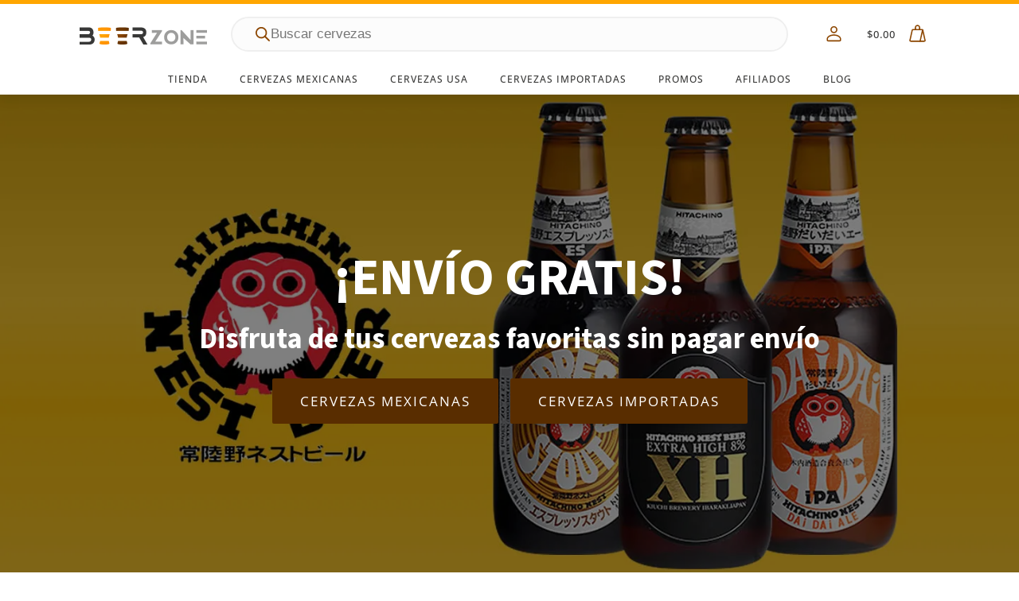

--- FILE ---
content_type: text/html; charset=UTF-8
request_url: https://cervezasonline.mx/
body_size: 52070
content:
<!DOCTYPE html><html lang="es" prefix="og: https://ogp.me/ns#" ><head><script data-no-optimize="1">var litespeed_docref=sessionStorage.getItem("litespeed_docref");litespeed_docref&&(Object.defineProperty(document,"referrer",{get:function(){return litespeed_docref}}),sessionStorage.removeItem("litespeed_docref"));</script> <meta charset="UTF-8"><meta name="viewport" content="width=device-width, initial-scale=1.0"><link rel="preload" href="https://cervezasonline.mx/wp-content/uploads/yabe-webfont/fonts/google-fonts-open-sans-v35-latin-500-normal-1692690649.woff2" as="font" type="font/woff2" crossorigin><link rel="preload" href="https://cervezasonline.mx/wp-content/uploads/yabe-webfont/fonts/google-fonts-source-sans-3-v9-latin-700-normal-1692690606.woff2" as="font" type="font/woff2" crossorigin><link rel="preload" href="https://cervezasonline.mx/wp-content/uploads/yabe-webfont/fonts/google-fonts-open-sans-v35-latin-600-normal-1692690650.woff2" as="font" type="font/woff2" crossorigin><link rel="preload" href="https://cervezasonline.mx/wp-content/uploads/yabe-webfont/fonts/google-fonts-open-sans-v35-latin-400-normal-1692690649.woff2" as="font" type="font/woff2" crossorigin><title>Beer Zone Cervezas Online</title><meta name="description" content="Beer Zone Cervezas Online. Cervezas artesanales con envío gratis a todo el país. Cervezas importadas envío gratis. Tienda de cervezas online. Cervezas mexicanas."/><meta name="robots" content="follow, index, max-snippet:-1, max-video-preview:-1, max-image-preview:large"/><link rel="canonical" href="https://cervezasonline.mx/" /><meta property="og:locale" content="es_MX" /><meta property="og:type" content="website" /><meta property="og:title" content="Beer Zone Cervezas Online" /><meta property="og:description" content="Beer Zone Cervezas Online. Cervezas artesanales con envío gratis a todo el país. Cervezas importadas envío gratis. Tienda de cervezas online. Cervezas mexicanas." /><meta property="og:url" content="https://cervezasonline.mx/" /><meta property="og:site_name" content="Beer Zone Cervezas Online" /><meta property="og:updated_time" content="2025-01-08T00:58:46-06:00" /><meta property="article:published_time" content="2022-07-18T02:05:37-05:00" /><meta property="article:modified_time" content="2025-01-08T00:58:46-06:00" /><meta name="twitter:card" content="summary_large_image" /><meta name="twitter:title" content="Beer Zone Cervezas Online" /><meta name="twitter:description" content="Beer Zone Cervezas Online. Cervezas artesanales con envío gratis a todo el país. Cervezas importadas envío gratis. Tienda de cervezas online. Cervezas mexicanas." /><meta name="twitter:label1" content="Written by" /><meta name="twitter:data1" content="adminlin" /><meta name="twitter:label2" content="Time to read" /><meta name="twitter:data2" content="Less than a minute" /> <script type="application/ld+json" class="rank-math-schema-pro">{"@context":"https://schema.org","@graph":[{"@type":["Brewery","Organization"],"@id":"https://cervezasonline.mx/#organization","name":"Cervezas en L\u00ednea","url":"https://cervezasonline.mx","email":"adminlin","priceRange":"$$","openingHours":["Monday,Tuesday,Wednesday,Thursday,Friday,Saturday,Sunday 09:00-17:00"],"telephone":"777 1617101"},{"@type":"WebSite","@id":"https://cervezasonline.mx/#website","url":"https://cervezasonline.mx","name":"Beer Zone Cervezas Online","publisher":{"@id":"https://cervezasonline.mx/#organization"},"inLanguage":"es","potentialAction":{"@type":"SearchAction","target":"https://cervezasonline.mx/?s={search_term_string}","query-input":"required name=search_term_string"}},{"@type":"WebPage","@id":"https://cervezasonline.mx/#webpage","url":"https://cervezasonline.mx/","name":"Beer Zone Cervezas Online","datePublished":"2022-07-18T02:05:37-05:00","dateModified":"2025-01-08T00:58:46-06:00","about":{"@id":"https://cervezasonline.mx/#organization"},"isPartOf":{"@id":"https://cervezasonline.mx/#website"},"inLanguage":"es"},{"@type":"Person","@id":"https://cervezasonline.mx/#author","name":"adminlin","image":{"@type":"ImageObject","@id":"https://cervezasonline.mx/wp-content/litespeed/avatar/55c4d076fdc5de247337aff079c83662.jpg?ver=1768720923","url":"https://cervezasonline.mx/wp-content/litespeed/avatar/55c4d076fdc5de247337aff079c83662.jpg?ver=1768720923","caption":"adminlin","inLanguage":"es"},"sameAs":["https://cervezasonline.mx"],"worksFor":{"@id":"https://cervezasonline.mx/#organization"}},{"@type":"Article","headline":"Beer Zone Cervezas Online","keywords":"cervezas online","datePublished":"2022-07-18T02:05:37-05:00","dateModified":"2025-01-08T00:58:46-06:00","author":{"@id":"https://cervezasonline.mx/#author","name":"adminlin"},"publisher":{"@id":"https://cervezasonline.mx/#organization"},"description":"Beer Zone Cervezas Online. Cervezas artesanales con env\u00edo gratis a todo el pa\u00eds. Cervezas importadas env\u00edo gratis. Tienda de cervezas online. Cervezas mexicanas.","name":"Beer Zone Cervezas Online","@id":"https://cervezasonline.mx/#richSnippet","isPartOf":{"@id":"https://cervezasonline.mx/#webpage"},"inLanguage":"es","mainEntityOfPage":{"@id":"https://cervezasonline.mx/#webpage"}}]}</script> <meta name="google-site-verification" content="CnOr79pRhBj9xRl3JQ1Rt6HxF2J-3SCvM9_rj0t8TFY" /><link rel='dns-prefetch' href='//app.beercoins.mx' /><link rel="alternate" title="oEmbed (JSON)" type="application/json+oembed" href="https://cervezasonline.mx/wp-json/oembed/1.0/embed?url=https%3A%2F%2Fcervezasonline.mx%2F" /><link rel="alternate" title="oEmbed (XML)" type="text/xml+oembed" href="https://cervezasonline.mx/wp-json/oembed/1.0/embed?url=https%3A%2F%2Fcervezasonline.mx%2F&#038;format=xml" /><style id="litespeed-ccss">:root{--ywf--family-source-sans-3:'Source Sans 3';--ywf--family-open-sans:'Open Sans'}:root{--wp--preset--font-size--normal:16px;--wp--preset--font-size--huge:42px}.screen-reader-text{border:0;clip-path:inset(50%);height:1px;margin:-1px;overflow:hidden;padding:0;position:absolute;width:1px;word-wrap:normal!important}:root{--wp--preset--aspect-ratio--square:1;--wp--preset--aspect-ratio--4-3:4/3;--wp--preset--aspect-ratio--3-4:3/4;--wp--preset--aspect-ratio--3-2:3/2;--wp--preset--aspect-ratio--2-3:2/3;--wp--preset--aspect-ratio--16-9:16/9;--wp--preset--aspect-ratio--9-16:9/16;--wp--preset--color--black:#000000;--wp--preset--color--cyan-bluish-gray:#abb8c3;--wp--preset--color--white:#ffffff;--wp--preset--color--pale-pink:#f78da7;--wp--preset--color--vivid-red:#cf2e2e;--wp--preset--color--luminous-vivid-orange:#ff6900;--wp--preset--color--luminous-vivid-amber:#fcb900;--wp--preset--color--light-green-cyan:#7bdcb5;--wp--preset--color--vivid-green-cyan:#00d084;--wp--preset--color--pale-cyan-blue:#8ed1fc;--wp--preset--color--vivid-cyan-blue:#0693e3;--wp--preset--color--vivid-purple:#9b51e0;--wp--preset--gradient--vivid-cyan-blue-to-vivid-purple:linear-gradient(135deg,rgba(6,147,227,1) 0%,rgb(155,81,224) 100%);--wp--preset--gradient--light-green-cyan-to-vivid-green-cyan:linear-gradient(135deg,rgb(122,220,180) 0%,rgb(0,208,130) 100%);--wp--preset--gradient--luminous-vivid-amber-to-luminous-vivid-orange:linear-gradient(135deg,rgba(252,185,0,1) 0%,rgba(255,105,0,1) 100%);--wp--preset--gradient--luminous-vivid-orange-to-vivid-red:linear-gradient(135deg,rgba(255,105,0,1) 0%,rgb(207,46,46) 100%);--wp--preset--gradient--very-light-gray-to-cyan-bluish-gray:linear-gradient(135deg,rgb(238,238,238) 0%,rgb(169,184,195) 100%);--wp--preset--gradient--cool-to-warm-spectrum:linear-gradient(135deg,rgb(74,234,220) 0%,rgb(151,120,209) 20%,rgb(207,42,186) 40%,rgb(238,44,130) 60%,rgb(251,105,98) 80%,rgb(254,248,76) 100%);--wp--preset--gradient--blush-light-purple:linear-gradient(135deg,rgb(255,206,236) 0%,rgb(152,150,240) 100%);--wp--preset--gradient--blush-bordeaux:linear-gradient(135deg,rgb(254,205,165) 0%,rgb(254,45,45) 50%,rgb(107,0,62) 100%);--wp--preset--gradient--luminous-dusk:linear-gradient(135deg,rgb(255,203,112) 0%,rgb(199,81,192) 50%,rgb(65,88,208) 100%);--wp--preset--gradient--pale-ocean:linear-gradient(135deg,rgb(255,245,203) 0%,rgb(182,227,212) 50%,rgb(51,167,181) 100%);--wp--preset--gradient--electric-grass:linear-gradient(135deg,rgb(202,248,128) 0%,rgb(113,206,126) 100%);--wp--preset--gradient--midnight:linear-gradient(135deg,rgb(2,3,129) 0%,rgb(40,116,252) 100%);--wp--preset--font-size--small:13px;--wp--preset--font-size--medium:20px;--wp--preset--font-size--large:36px;--wp--preset--font-size--x-large:42px;--wp--preset--font-family--open-sans:var(--ywf--family-open-sans);--wp--preset--font-family--source-sans-3:var(--ywf--family-source-sans-3);--wp--preset--spacing--20:0.44rem;--wp--preset--spacing--30:0.67rem;--wp--preset--spacing--40:1rem;--wp--preset--spacing--50:1.5rem;--wp--preset--spacing--60:2.25rem;--wp--preset--spacing--70:3.38rem;--wp--preset--spacing--80:5.06rem;--wp--preset--shadow--natural:6px 6px 9px rgba(0, 0, 0, 0.2);--wp--preset--shadow--deep:12px 12px 50px rgba(0, 0, 0, 0.4);--wp--preset--shadow--sharp:6px 6px 0px rgba(0, 0, 0, 0.2);--wp--preset--shadow--outlined:6px 6px 0px -3px rgba(255, 255, 255, 1), 6px 6px rgba(0, 0, 0, 1);--wp--preset--shadow--crisp:6px 6px 0px rgba(0, 0, 0, 1)}:root{--ag-background-color:rgba(0,0,0,0.3);--ag-background-image-position:center center;--ag-background-image-opacity:1;--ag-form-background:rgba(255,255,255,0.9);--ag-text-color:#000000}:root{--ag-form-margin:auto auto}:root{--ag-background-color:rgba(0,0,0,0.3);--ag-background-image-position:center center;--ag-background-image-opacity:1;--ag-form-background:rgba(255,255,255,0.9);--ag-text-color:#000000}button,input{overflow:visible}html{line-height:1.15;-ms-text-size-adjust:100%;-webkit-text-size-adjust:100%}body,h1,h2,h4{margin:0}header,section{display:block}a{background-color:#fff0;-webkit-text-decoration-skip:objects}img{border-style:none}svg:not(:root){overflow:hidden}button,input{font-size:100%;line-height:1.15;margin:0}button{text-transform:none}[type="submit"],button{-webkit-appearance:button}[type="submit"]::-moz-focus-inner,button::-moz-focus-inner{border-style:none;padding:0}[type="submit"]:-moz-focusring,button:-moz-focusring{outline:ButtonText dotted 1px}[type="search"]{-webkit-appearance:textfield;outline-offset:-2px}[type="search"]::-webkit-search-cancel-button,[type="search"]::-webkit-search-decoration{-webkit-appearance:none}::-webkit-file-upload-button{-webkit-appearance:button;font:inherit}template{display:none}html{box-sizing:border-box}body{font-size:16px;color:rgb(64 64 64)}*,::after,::before{box-sizing:inherit}.ct-section-inner-wrap{margin-left:auto;margin-right:auto;height:100%;min-height:inherit}div.ct-fancy-icon{display:inline-flex;border-radius:50%}.ct-fancy-icon>svg{fill:currentColor}.oxy-header-wrapper{position:relative}.oxy-header-row{width:100%;display:block}.oxy-header-container{height:100%;margin-left:auto;margin-right:auto;display:flex;flex-wrap:nowrap;justify-content:flex-start;align-items:stretch}.oxy-header-center,.oxy-header-left,.oxy-header-right{display:flex;align-items:center}.oxy-header-left{justify-content:flex-start}.oxy-header-center{flex-grow:1;justify-content:center}.oxy-header-right{justify-content:flex-end}body .c-margin-right-xs:not(.ct-section){margin-right:var(--xs-space-fallback)}body .c-margin-right-s:not(.ct-section){margin-right:var(--s-space-fallback)}body .c-margin-bottom-s:not(.ct-section){margin-bottom:var(--s-space-fallback)}body .c-margin-bottom-m:not(.ct-section){margin-bottom:var(--m-space-fallback)}body .c-columns-gap-l:not(.ct-section){grid-gap:var(--l-space-fallback)}@supports (font-size:clamp(1px,2px,3px)){body .c-margin-right-xs:not(.ct-section){margin-right:var(--xs-space)}body .c-margin-right-s:not(.ct-section){margin-right:var(--s-space)}body .c-margin-bottom-s:not(.ct-section){margin-bottom:var(--s-space)}body .c-margin-bottom-m:not(.ct-section){margin-bottom:var(--m-space)}body .c-columns-gap-l:not(.ct-section){grid-gap:var(--l-space)}}body .c-h3{font-size:var(--h3-fallback)}body .c-h4{font-size:var(--h4-fallback)}@supports (font-size:clamp(1px,2px,3px)){body .c-h3{font-size:var(--h3)}body .c-h4{font-size:var(--h4)}}:root{--woocommerce:#720eec;--wc-green:#7ad03a;--wc-red:#a00;--wc-orange:#ffba00;--wc-blue:#2ea2cc;--wc-primary:#720eec;--wc-primary-text:#fcfbfe;--wc-secondary:#e9e6ed;--wc-secondary-text:#515151;--wc-highlight:#958e09;--wc-highligh-text:white;--wc-content-bg:#fff;--wc-subtext:#767676;--wc-form-border-color:rgba(32, 7, 7, 0.8);--wc-form-border-radius:4px;--wc-form-border-width:1px}@media only screen and (max-width:768px){:root{--woocommerce:#720eec;--wc-green:#7ad03a;--wc-red:#a00;--wc-orange:#ffba00;--wc-blue:#2ea2cc;--wc-primary:#720eec;--wc-primary-text:#fcfbfe;--wc-secondary:#e9e6ed;--wc-secondary-text:#515151;--wc-highlight:#958e09;--wc-highligh-text:white;--wc-content-bg:#fff;--wc-subtext:#767676;--wc-form-border-color:rgba(32, 7, 7, 0.8);--wc-form-border-radius:4px;--wc-form-border-width:1px}}:root{--woocommerce:#720eec;--wc-green:#7ad03a;--wc-red:#a00;--wc-orange:#ffba00;--wc-blue:#2ea2cc;--wc-primary:#720eec;--wc-primary-text:#fcfbfe;--wc-secondary:#e9e6ed;--wc-secondary-text:#515151;--wc-highlight:#958e09;--wc-highligh-text:white;--wc-content-bg:#fff;--wc-subtext:#767676;--wc-form-border-color:rgba(32, 7, 7, 0.8);--wc-form-border-radius:4px;--wc-form-border-width:1px}.screen-reader-text{clip:rect(1px,1px,1px,1px);height:1px;overflow:hidden;position:absolute!important;width:1px;word-wrap:normal!important}button.pswp__button{box-shadow:none!important;background-image:url(/wp-content/plugins/woocommerce/assets/css/photoswipe/default-skin/default-skin.png)!important}button.pswp__button,button.pswp__button--arrow--left::before,button.pswp__button--arrow--right::before{background-color:transparent!important}button.pswp__button--arrow--left,button.pswp__button--arrow--right{background-image:none!important}.pswp{display:none;position:absolute;width:100%;height:100%;left:0;top:0;overflow:hidden;-ms-touch-action:none;touch-action:none;z-index:1500;-webkit-text-size-adjust:100%;-webkit-backface-visibility:hidden;outline:0}.pswp *{-webkit-box-sizing:border-box;box-sizing:border-box}.pswp__bg{position:absolute;left:0;top:0;width:100%;height:100%;background:#000;opacity:0;-webkit-transform:translateZ(0);transform:translateZ(0);-webkit-backface-visibility:hidden;will-change:opacity}.pswp__scroll-wrap{position:absolute;left:0;top:0;width:100%;height:100%;overflow:hidden}.pswp__container{-ms-touch-action:none;touch-action:none;position:absolute;left:0;right:0;top:0;bottom:0}.pswp__container{-webkit-touch-callout:none}.pswp__bg{will-change:opacity}.pswp__container{-webkit-backface-visibility:hidden}.pswp__item{position:absolute;left:0;right:0;top:0;bottom:0;overflow:hidden}.pswp__button{width:44px;height:44px;position:relative;background:0 0;overflow:visible;-webkit-appearance:none;display:block;border:0;padding:0;margin:0;float:left;opacity:.75;-webkit-box-shadow:none;box-shadow:none}.pswp__button::-moz-focus-inner{padding:0;border:0}.pswp__button,.pswp__button--arrow--left:before,.pswp__button--arrow--right:before{background:url(/wp-content/plugins/woocommerce/assets/css/photoswipe/default-skin/default-skin.png)0 0 no-repeat;background-size:264px 88px;width:44px;height:44px}.pswp__button--close{background-position:0-44px}.pswp__button--share{background-position:-44px -44px}.pswp__button--fs{display:none}.pswp__button--zoom{display:none;background-position:-88px 0}.pswp__button--arrow--left,.pswp__button--arrow--right{background:0 0;top:50%;margin-top:-50px;width:70px;height:100px;position:absolute}.pswp__button--arrow--left{left:0}.pswp__button--arrow--right{right:0}.pswp__button--arrow--left:before,.pswp__button--arrow--right:before{content:"";top:35px;background-color:rgb(0 0 0/.3);height:30px;width:32px;position:absolute}.pswp__button--arrow--left:before{left:6px;background-position:-138px -44px}.pswp__button--arrow--right:before{right:6px;background-position:-94px -44px}.pswp__share-modal{display:block;background:rgb(0 0 0/.5);width:100%;height:100%;top:0;left:0;padding:10px;position:absolute;z-index:1600;opacity:0;-webkit-backface-visibility:hidden;will-change:opacity}.pswp__share-modal--hidden{display:none}.pswp__share-tooltip{z-index:1620;position:absolute;background:#fff;top:56px;border-radius:2px;display:block;width:auto;right:44px;-webkit-box-shadow:0 2px 5px rgb(0 0 0/.25);box-shadow:0 2px 5px rgb(0 0 0/.25);-webkit-transform:translateY(6px);-ms-transform:translateY(6px);transform:translateY(6px);-webkit-backface-visibility:hidden;will-change:transform}.pswp__counter{position:relative;left:0;top:0;height:44px;font-size:13px;line-height:44px;color:#fff;opacity:.75;padding:0 10px;margin-inline-end:auto}.pswp__caption{position:absolute;left:0;bottom:0;width:100%;min-height:44px}.pswp__caption__center{text-align:left;max-width:420px;margin:0 auto;font-size:13px;padding:10px;line-height:20px;color:#ccc}.pswp__preloader{width:44px;height:44px;position:absolute;top:0;left:50%;margin-left:-22px;opacity:0;will-change:opacity;direction:ltr}.pswp__preloader__icn{width:20px;height:20px;margin:12px}@media screen and (max-width:1024px){.pswp__preloader{position:relative;left:auto;top:auto;margin:0;float:right}}.pswp__ui{-webkit-font-smoothing:auto;visibility:visible;opacity:1;z-index:1550}.pswp__top-bar{position:absolute;left:0;top:0;height:44px;width:100%;display:flex;justify-content:flex-end}.pswp__caption,.pswp__top-bar{-webkit-backface-visibility:hidden;will-change:opacity}.pswp__caption,.pswp__top-bar{background-color:rgb(0 0 0/.5)}.pswp__ui--hidden .pswp__button--arrow--left,.pswp__ui--hidden .pswp__button--arrow--right,.pswp__ui--hidden .pswp__caption,.pswp__ui--hidden .pswp__top-bar{opacity:.001}.dgwt-wcas-search-wrapp{position:relative;line-height:100%;display:block;color:#444;min-width:230px;width:100%;text-align:left;margin:0 auto;-webkit-box-sizing:border-box;-moz-box-sizing:border-box;box-sizing:border-box}.dgwt-wcas-search-wrapp *{-webkit-box-sizing:border-box;-moz-box-sizing:border-box;box-sizing:border-box}.dgwt-wcas-search-form{margin:0;padding:0;width:100%}input[type=search].dgwt-wcas-search-input{-webkit-box-shadow:none;box-shadow:none;margin:0;-webkit-appearance:textfield;text-align:left}[type=search].dgwt-wcas-search-input::-ms-clear{display:none}[type=search].dgwt-wcas-search-input::-webkit-search-decoration{-webkit-appearance:none}[type=search].dgwt-wcas-search-input::-webkit-search-cancel-button{display:none}.dgwt-wcas-style-pirx .dgwt-wcas-sf-wrapp button.dgwt-wcas-search-submit:before{display:none}button.dgwt-wcas-search-submit{position:relative}.dgwt-wcas-ico-magnifier{bottom:0;left:0;margin:auto;position:absolute;right:0;top:0;height:65%;display:block}.dgwt-wcas-preloader{height:100%;position:absolute;right:0;top:0;width:40px;z-index:-1;background-repeat:no-repeat;background-position:right 15px center;background-size:auto 44%}.dgwt-wcas-voice-search{position:absolute;right:0;top:0;height:100%;width:40px;z-index:1;opacity:.5;align-items:center;justify-content:center;display:none}.screen-reader-text{clip:rect(1px,1px,1px,1px);height:1px;overflow:hidden;position:absolute!important;width:1px}.dgwt-wcas-sf-wrapp:after,.dgwt-wcas-sf-wrapp:before{content:"";display:table}.dgwt-wcas-sf-wrapp:after{clear:both}.dgwt-wcas-sf-wrapp{zoom:1;width:100%;max-width:100vw;margin:0;position:relative;background:0 0}.dgwt-wcas-sf-wrapp input[type=search].dgwt-wcas-search-input{width:100%;height:40px;font-size:14px;line-height:100%;padding:10px 15px;margin:0;background:#fff;border:1px solid #ddd;border-radius:3px;-webkit-border-radius:3px;-webkit-appearance:none;box-sizing:border-box}.dgwt-wcas-sf-wrapp input[type=search].dgwt-wcas-search-input::-webkit-input-placeholder{color:#999;font-weight:400;font-style:italic;line-height:normal}.dgwt-wcas-sf-wrapp input[type=search].dgwt-wcas-search-input:-moz-placeholder{color:#999;font-weight:400;font-style:italic;line-height:normal}.dgwt-wcas-sf-wrapp input[type=search].dgwt-wcas-search-input::-moz-placeholder{color:#999;font-weight:400;font-style:italic;line-height:normal}.dgwt-wcas-sf-wrapp input[type=search].dgwt-wcas-search-input:-ms-input-placeholder{color:#999;font-weight:400;font-style:italic;line-height:normal}.dgwt-wcas-sf-wrapp button.dgwt-wcas-search-submit{overflow:visible;position:absolute;border:0;padding:0 15px;margin:0;height:40px;min-width:50px;width:auto;line-height:100%;min-height:100%;right:0;left:auto;top:0;bottom:auto;color:#fff;text-transform:uppercase;background-color:#333;border-radius:0 2px 2px 0;-webkit-border-radius:0 2px 2px 0;text-shadow:0-1px 0 rgb(0 0 0/.3);-webkit-box-shadow:none;box-shadow:none;-webkit-appearance:none}.dgwt-wcas-sf-wrapp .dgwt-wcas-search-submit:before{content:"";position:absolute;border-width:8px 8px 8px 0;border-style:solid solid solid none;border-color:#fff0 #333;top:12px;left:-6px}.dgwt-wcas-sf-wrapp .dgwt-wcas-search-submit::-moz-focus-inner{border:0;padding:0}.dgwt-wcas-ico-magnifier{max-width:20px}.dgwt-wcas-has-submit .dgwt-wcas-search-submit svg path{fill:#fff}.dgwt-wcas-style-pirx .dgwt-wcas-sf-wrapp{background:#fff;padding:10px;border-radius:10px}.dgwt-wcas-style-pirx .dgwt-wcas-sf-wrapp input[type=search].dgwt-wcas-search-input{padding:13px 24px 13px 48px;line-height:24px;font-size:17px;border:2px solid #fff0;border-radius:30px;height:auto;font-family:Roboto,sans-serif;background-color:#eee}.dgwt-wcas-style-pirx .dgwt-wcas-sf-wrapp button.dgwt-wcas-search-submit{background:0 0;border-radius:100%;border:0;display:flex;align-items:center;justify-content:center;padding:0;margin:0;position:absolute;min-height:33px;min-width:33px;height:33px;width:33px;left:23px;top:21px}.dgwt-wcas-style-pirx .dgwt-wcas-sf-wrapp button.dgwt-wcas-search-submit svg{width:18px;height:18px}.dgwt-wcas-style-pirx .dgwt-wcas-preloader{margin-right:35px}.dgwt-wcas-style-pirx.dgwt-wcas-has-submit .dgwt-wcas-search-submit svg path{fill:#111}.dgwt-wcas-style-pirx .dgwt-wcas-voice-search{right:20px;top:1px;opacity:1}.dgwt-wcas-ico-magnifier{max-width:20px}.dgwt-wcas-search-wrapp .dgwt-wcas-sf-wrapp input[type=search].dgwt-wcas-search-input{background-color:#fcfcfc;color:#9d9d9c;border-color:#efefef}.dgwt-wcas-sf-wrapp input[type=search].dgwt-wcas-search-input::-webkit-input-placeholder{color:#9d9d9c;opacity:.3}.dgwt-wcas-sf-wrapp input[type=search].dgwt-wcas-search-input:-moz-placeholder{color:#9d9d9c;opacity:.3}.dgwt-wcas-sf-wrapp input[type=search].dgwt-wcas-search-input::-moz-placeholder{color:#9d9d9c;opacity:.3}.dgwt-wcas-sf-wrapp input[type=search].dgwt-wcas-search-input:-ms-input-placeholder{color:#9d9d9c}.dgwt-wcas-preloader{opacity:.6}.dgwt-wcas-search-wrapp .dgwt-wcas-sf-wrapp .dgwt-wcas-search-submit{color:#8c4600}.dgwt-wcas-search-wrapp .dgwt-wcas-ico-magnifier,.dgwt-wcas-search-wrapp .dgwt-wcas-sf-wrapp .dgwt-wcas-search-submit svg path{fill:#8c4600}#section-195-254>.ct-section-inner-wrap{padding-top:0;padding-right:0;padding-bottom:0;padding-left:0;display:none}#section-195-254{display:none}@media (max-width:991px){#section-195-254>.ct-section-inner-wrap{display:flex;align-items:center}#section-195-254{display:block}#section-195-254{text-align:left}}@media (max-width:767px){#section-195-254>.ct-section-inner-wrap{display:flex;align-items:center}#section-195-254{display:block}#section-195-254{text-align:left}}#div_block-87-254{margin-left:auto;margin-right:auto}#div_block-245-254{width:80%}#div_block-246-254{width:1000px;padding-top:10px;padding-bottom:20px;padding-left:10px;padding-right:10px}@media (max-width:1120px){#div_block-245-254{width:90%}}#text_block-89-254{font-size:9px;text-transform:uppercase;letter-spacing:1px;font-weight:500}#link_text-239-254{text-align:center}#link_text-241-254{text-align:center}#image-24-254{width:320px;height:60px;object-fit:scale-down}#fancy_icon-81-254>svg{width:25px;height:25px}#fancy_icon-88-254{color:#8c4600}#fancy_icon-88-254>svg{width:16px;height:16px}#fancy_icon-88-254{margin-top:-2px}#fancy_icon-91-254>svg{width:25px;height:25px}#code_block-3-254{width:100%;flex-direction:unset;display:none}#_header-4-254{display:flex;flex-direction:column;z-index:9999}@media (max-width:991px){#_header_row-5-254{display:none}}#_header_row-5-254{background-color:#f7f7f7}#widget-86-254{paramsBase64:auto}#-cart-total-83-254 .woocommerce-Price-amount{font-weight:500;color:#383837;font-size:13px;letter-spacing:1px}#section-113-3421{background-image:linear-gradient(rgb(0 0 0/.5),rgb(0 0 0/.5)),url(https://cervezasonline.mx/wp-content/uploads/2025/09/hero-hitachino-nest-1440.webp);background-size:auto,cover;background-repeat:no-repeat;background-attachment:scroll;background-position:50% 50%}@media (max-width:991px){#section-113-3421{background-image:linear-gradient(rgb(41 41 41/.6),rgb(41 41 41/.6)),url(https://cervezasonline.mx/wp-content/uploads/2025/09/hero-hitachino-nest-800-800.webp);background-size:auto,cover;background-attachment:scroll;background-repeat:no-repeat}}@media (max-width:767px){#section-113-3421{background-image:linear-gradient(rgb(41 41 41/.6),rgb(41 41 41/.6)),url(https://cervezasonline.mx/wp-content/uploads/2025/09/hero-hitachino-nest-512-768.webp)}}#image-657-3421{margin-bottom:20px}@media (max-width:767px){#image-657-3421{height:120px}}.ct-section{width:100%;background-size:cover;background-repeat:repeat}.ct-section>.ct-section-inner-wrap{display:flex;flex-direction:column;align-items:flex-start}.ct-div-block{display:flex;flex-wrap:nowrap;flex-direction:column;align-items:flex-start}.ct-link-text{display:inline-block}.ct-link{display:flex;flex-wrap:wrap;text-align:center;text-decoration:none;flex-direction:column;align-items:center;justify-content:center}.ct-image{max-width:100%}.ct-fancy-icon>svg{width:55px;height:55px}.ct-inner-content{width:100%}.ct-widget{width:100%}@media screen and (-ms-high-contrast:active),(-ms-high-contrast:none){.ct-div-block,.ct-text-block,.ct-headline,.ct-link-text{max-width:100%}img{flex-shrink:0}body *{min-height:1px}}.woocommerce{-webkit-font-smoothing:antialiased}.woocommerce form label{font-size:12px;color:#666;margin-top:8px;font-weight:400;font-style:normal}.woocommerce-Price-amount{color:#000;font-weight:700;font-size:16px;background:#fff0;text-decoration:none}.woocommerce button[type=submit]{background-color:#ffa600;color:#fff;border-radius:0;letter-spacing:1px;text-transform:uppercase;padding:16px 24px;font-size:12px;text-align:center;border:1px solid #ffa600;border-radius:4px;line-height:1.2;font-weight:700;font-family:inherit;outline:none}.woocommerce input[type="search"]{height:auto;font-size:14px;border:1px solid #d3ced2;background:#fff;color:#000;outline:none;font-family:inherit;padding:8px 12px;border-radius:4px;resize:none}.ct-section-inner-wrap,.oxy-header-container{max-width:1120px}body{font-family:"Open Sans"}body{line-height:1.6;font-size:16px;font-weight:400;color:#404040}h1,h2,h4{font-family:"Source Sans 3";font-size:36px;font-weight:700}h2,h4{font-size:30px}h4{font-size:24px}h4{font-size:20px}a{color:#8c4600;text-decoration:none}.ct-link-text{text-decoration:}.ct-link{text-decoration:}.ct-section-inner-wrap{padding-top:25px;padding-right:20px;padding-bottom:25px;padding-left:20px}.oxy-header-container{padding-right:20px;padding-left:20px}.c-h3{font-weight:600;line-height:1.3}.c-left{text-align:left}.c-left:not(.ct-section):not(.oxy-easy-posts){display:flex;flex-direction:column;align-items:flex-start}.c-inline:not(.ct-section):not(.oxy-easy-posts){display:flex;flex-direction:row;align-items:center}.c-shadow{box-shadow:0 5px 15px rgb(0 0 0/.08)}.c-h4{font-weight:600;line-height:1.3}.bez-search-mobile:not(.ct-section):not(.oxy-easy-posts){display:none}@media (max-width:991px){.bez-search-mobile{width:500px}.bez-search-mobile:not(.ct-section):not(.oxy-easy-posts){display:block}}@media (max-width:767px){.bez-search-mobile{width:320px}}@media (max-width:479px){.bez-search-mobile{width:240px}}.bez-search-desktop{width:700px}@media (max-width:1120px){.bez-search-desktop{width:540px}}@media (max-width:991px){.bez-search-desktop:not(.ct-section):not(.oxy-easy-posts){display:none}}.c-h1-fat{font-weight:700;font-size:65px;line-height:1.2;max-width:800px}@media (max-width:1120px){.c-h1-fat{font-size:55px}}@media (max-width:991px){.c-h1-fat{font-size:45px}}@media (max-width:479px){.c-h1-fat{font-size:40px}}.c-heading-light{color:#fff}.c-btn-main{border-radius:7px;border-top-width:2px;border-right-width:2px;border-bottom-width:2px;border-left-width:2px;border-top-style:none;border-right-style:none;border-bottom-style:none;border-left-style:none;text-transform:uppercase;letter-spacing:1px;border-top-color:#ff8e00;border-right-color:#ff8e00;border-bottom-color:#ff8e00;border-left-color:#ff8e00;text-align:center;background-color:#ff8e00;color:#fff;font-weight:600;box-shadow:0 10px 20px -15px rgb(0 0 0/.5)}.c-btn-main:not(.ct-section):not(.oxy-easy-posts){display:flex;flex-direction:row;align-items:center;justify-content:center}@media (max-width:767px){.c-btn-main{font-size:13px}}@media (max-width:479px){.c-btn-main{width:100%}}.c-btn-m{font-size:13px;padding-top:12px;padding-left:25px;padding-right:25px;padding-bottom:12px}@media (max-width:479px){.c-btn-m{width:100%;font-size:12px}}.c-buttons{display:grid!important;grid-template-columns:auto auto;grid-gap:15px;align-items:center}@media (max-width:479px){.c-buttons{grid-template-columns:1fr;width:100%}}.c-btn-l{font-size:17px;padding-left:35px;padding-right:35px;padding-top:15px;padding-bottom:15px}@media (max-width:767px){.c-btn-l{font-size:15px}}@media (max-width:479px){.c-btn-l{padding-top:10px;padding-bottom:10px;font-size:14px;width:100%}}.wc-hero-1{text-align:center}.wc-hero-1 .ct-section-inner-wrap{padding-top:15%;padding-bottom:15%}.wc-hero-1.ct-section .ct-section-inner-wrap{display:flex;flex-direction:column;align-items:center;justify-content:center}.wc-btn-main{font-family:Open Sans;border-top-width:2px;border-right-width:2px;border-bottom-width:2px;border-left-width:2px;border-top-style:none;border-right-style:none;border-bottom-style:none;border-left-style:none;text-transform:uppercase;letter-spacing:2px;border-top-color:#ff8e00;border-right-color:#ff8e00;border-bottom-color:#ff8e00;border-left-color:#ff8e00;text-align:center;color:#fff;font-weight:300;border-radius:2px;background-color:#592d00}.wc-btn-main:not(.ct-section):not(.oxy-easy-posts){display:flex;flex-direction:row;align-items:center;justify-content:center}@media (max-width:767px){.wc-btn-main{font-size:13px}}@media (max-width:479px){.wc-btn-main{width:100%}}.wc-btn-alt{font-family:Open Sans;font-weight:300;color:#fff;text-transform:uppercase;border-radius:2px;background-color:#8c4600;text-align:center;letter-spacing:2px}.wc-btn-alt:not(.ct-section):not(.oxy-easy-posts){display:flex;flex-direction:row;align-items:center;justify-content:center}@media (max-width:767px){.wc-btn-alt{font-size:13px}}@media (max-width:479px){.wc-btn-alt{width:100%;margin-top:5px;margin-bottom:5px}}.wc-logo{margin-top:10px;margin-bottom:5px;width:160px}@media (max-width:479px){.wc-logo{width:100px}}.wc-mini-cart:not(.ct-section):not(.oxy-easy-posts){display:flex;flex-direction:row;align-items:center}.wc-dropdown-cart{opacity:0;visibility:hidden;z-index:99;text-align:left;font-size:10px;letter-spacing:1px;width:250%;max-height:70vh;max-width:300px;overflow:auto}.wc-header-main{position:relative;background-color:#fff}.wc-header-ui-icon{color:#8c4600}.wc-header-ui-icon>svg{width:16px;height:16px}.wc-header-ui-icon{margin-left:5px;margin-right:5px;padding-left:10px;padding-top:10px;padding-right:10px;padding-bottom:10px}.wc-header-ui-icon:not(.ct-section):not(.oxy-easy-posts){display:flex;flex-direction:column;align-items:center;justify-content:center}@media (max-width:767px){.wc-header-ui-icon{margin-left:0;margin-right:0;padding-top:5px;padding-left:5px;padding-right:5px;padding-bottom:5px}}.wc-header-ui-icons{text-align:center}.wc-header-ui-icons:not(.ct-section):not(.oxy-easy-posts){display:flex;flex-direction:row;align-items:center;justify-content:center}.wc-hamburger-icon{color:#292929}.wc-hamburger-icon>svg{width:30px;height:30px}.wc-hamburger-icon:not(.ct-section):not(.oxy-easy-posts){display:none;flex-direction:unset}@media (max-width:991px){.wc-hamburger-icon{margin-right:10px}.wc-hamburger-icon:not(.ct-section):not(.oxy-easy-posts){display:flex;flex-direction:unset}}.wc-full-menu-1{height:100%}.wc-full-menu-1:not(.ct-section):not(.oxy-easy-posts){display:flex;flex-direction:row;align-items:center}@media (max-width:991px){.wc-full-menu-1{transform:translate(-100%);text-align:left;width:100%;position:absolute;top:100%;z-index:100;background-color:#fff;padding-top:30px;padding-left:30px;padding-right:30px;padding-bottom:30px;left:0;height:auto;box-shadow:0 20px 20px rgb(0 0 0/.1)}.wc-full-menu-1:not(.ct-section):not(.oxy-easy-posts){display:flex;flex-direction:column}}@media (max-width:479px){.wc-full-menu-1{padding-top:20px;padding-left:20px;padding-right:20px;padding-bottom:20px}}.wc-full-menu-1-link-container{padding-top:5px;padding-left:8px;padding-right:8px;padding-bottom:5px;height:100%;text-align:justify}.wc-full-menu-1-link-container:not(.ct-section):not(.oxy-easy-posts){display:flex;flex-direction:column;align-items:center;justify-content:center}@media (max-width:1120px){.wc-full-menu-1-link-container{padding-left:5px;padding-right:5px}}@media (max-width:991px){.wc-full-menu-1-link-container{width:100%;text-align:left;border-bottom-width:1px;border-bottom-style:solid;border-bottom-color:#e8e8e8;padding-top:10px;padding-left:0;padding-right:0;padding-bottom:10px}.wc-full-menu-1-link-container:not(.ct-section):not(.oxy-easy-posts){display:flex;flex-direction:column;align-items:flex-start}}.wc-full-menu-1-link{color:#383837;font-size:11px;font-weight:400;letter-spacing:1px;padding-top:5px;padding-bottom:5px;padding-left:5px;padding-right:5px;text-transform:uppercase}.wc-full-menu-1-link:not(.ct-section):not(.oxy-easy-posts){display:flex;align-items:center;justify-content:center}@media (max-width:991px){.wc-full-menu-1-link{font-size:18px}}@media (max-width:479px){.wc-full-menu-1-link{font-size:16px}}.wc-full-menu-1-dropdown{transform:scale(.95,.95);position:absolute;top:95%;z-index:10000;opacity:0;text-align:center;visibility:hidden;right:0;left:0;max-width:1360px;margin-left:auto;margin-right:auto}.wc-full-menu-1-dropdown:not(.ct-section):not(.oxy-easy-posts){flex-direction:unset;align-items:center}@media (max-width:991px){.wc-full-menu-1-dropdown{position:relative;width:100%;opacity:0;max-height:0;padding-left:0;padding-right:0;overflow:hidden}.wc-full-menu-1-dropdown:not(.ct-section):not(.oxy-easy-posts){display:flex;flex-direction:unset}}.wc-full-menu-1-dropdown-content{background-color:#fff;padding-top:35px;padding-left:35px;padding-right:35px;padding-bottom:35px;width:100%;margin-left:auto;margin-right:auto;box-shadow:0 5px 20px rgb(0 0 0/.1)}@media (max-width:991px){.wc-full-menu-1-dropdown-content{width:100%;padding-left:0;padding-right:0;padding-bottom:0;padding-top:0;box-shadow:0 0 0#fff0}}.wc-full-menu-1-link-w-icon{text-align:center}.wc-full-menu-1-link-w-icon:not(.ct-section):not(.oxy-easy-posts){display:flex;flex-direction:row;align-items:center;justify-content:center}@media (max-width:991px){.wc-full-menu-1-link-w-icon{width:100%;text-align:justify}.wc-full-menu-1-link-w-icon:not(.ct-section):not(.oxy-easy-posts){display:flex;flex-direction:row;align-items:center;justify-content:space-between}}.wc-full-menu-1-dropdown-heading{text-transform:uppercase;font-size:12px;font-weight:600;letter-spacing:2px;padding-top:10px;padding-left:5px;padding-right:5px;padding-bottom:5px;width:100%;margin-bottom:10px;color:#8c4600;border-bottom-style:solid;border-bottom-width:1px;border-bottom-color:#ffa600}@media (max-width:1120px){.wc-full-menu-1-dropdown-heading{padding-left:5px;padding-right:5px}}.wc-full-menu-mobile-buttons:not(.ct-section):not(.oxy-easy-posts){display:none;flex-direction:unset}@media (max-width:991px){.wc-full-menu-mobile-buttons{display:grid!important;grid-template-columns:1fr 1fr;grid-gap:20px;width:100%;margin-top:20px}}.wc-header{border-top-color:#ffa600;border-top-width:5px;border-top-style:solid}.bez-banner .ct-section-inner-wrap{padding-top:0;padding-right:0;padding-bottom:0;padding-left:0}.bez-full-menu-1-link-main{padding-bottom:5px;padding-left:12px;padding-right:12px;font-size:12px;font-weight:500;padding-top:5px}@media (max-width:1120px){.bez-full-menu-1-link-main{padding-left:10px;padding-right:10px}}html{font-size:100%}:root{--h1-fallback:2.8rem;--h1:clamp(2.03rem, 1.61rem - -2.07vw, 3.42rem);--h2-fallback:2.3rem;--h2:clamp(1.80rem, 1.49rem - -1.56vw, 2.85rem);--h3-fallback:2rem;--h3:clamp(1.60rem, 1.37rem - -1.15vw, 2.38rem);--h4-fallback:1.6rem;--h4:clamp(1.42rem, 1.26rem - -0.82vw, 1.98rem);--h5-fallback:1.35rem;--h5:clamp(1.27rem, 1.15rem - -0.57vw, 1.65rem);--h6-fallback:1.2rem;--h6:clamp(1.13rem, 1.05rem - -0.37vw, 1.38rem);--s-text-fallback:0.85rem;--s-text:0.85rem;--m-text-fallback:1rem;--m-text:1rem;--l-text-fallback:1rem;--l-text:clamp(1rem, 0.82rem - -0.40vw, 1.2rem);--xl-text-fallback:1.2rem;--xl-text:clamp(1.1rem, 0.98rem - -0.48vw, 1.40rem)}:root{--xs-space-fallback:1vmin;--xs-space:clamp(4px, 1vmin, 10px);--s-space-fallback:2vmin;--s-space:clamp(8px, 2vmin, 20px);--m-space-fallback:3.5vmin;--m-space:clamp(12px,3.5vmin,30px);--l-space-fallback:5vmin;--l-space:clamp(20px, 5vmin, 50px);--xl-space-fallback:7vmin;--xl-space:clamp(32px, 7vmin, 80px);--xxl-space-fallback:12vmin;--xxl-space:clamp(52px, 12vmin, 130px)}.c-columns-4{display:grid!important;grid-template-columns:repeat(4,1fr);width:100%}@media only screen and (max-width:991px){.c-columns-l-2{grid-template-columns:repeat(2,1fr)}}@media only screen and (max-width:479px){.c-columns-s-1{grid-template-columns:1fr}}.c-grid-1 *:nth-child(1){grid-area:1/1/span 2/span 2}.c-grid-1 *:nth-child(2){grid-area:1/3}.c-grid-1 *:nth-child(3){grid-area:2/3}@media only screen and (max-width:767px){.c-grid-1 *:nth-child(1){grid-area:1/1/2/3}.c-grid-1 *:nth-child(2){grid-area:2/1}.c-grid-1 *:nth-child(3){grid-area:2/2}}.c-grid-2 *:nth-child(1){grid-area:1/1/2/4}.c-grid-2 *:nth-child(2){grid-area:1/4/2/6}.c-grid-2 *:nth-child(3){grid-area:2/1/3/3}.c-grid-2 *:nth-child(4){grid-area:2/3/3/6}.woocommerce-Price-amount{font-weight:600}.woocommerce input{max-width:100%}.woocommerce-Price-amount{line-height:1.5;font-size:12px}.widget.woocommerce.widget_shopping_cart{padding:0;border-bottom:none}.wc-menu-open{position:relative}.wc-menu-open .wc-dropdown-cart{opacity:0;position:absolute;top:100%;right:0;background:#fff;padding:20px}.widget.woocommerce{padding:25px 0;border-bottom:1px solid #e8e8e8}.dgwt-wcas-style-pirx .dgwt-wcas-sf-wrapp{background:none!important;padding:0px!important}.dgwt-wcas-style-pirx .dgwt-wcas-sf-wrapp input[type="search"].dgwt-wcas-search-input{padding:8px 24px 8px 48px!important}.dgwt-wcas-style-pirx .dgwt-wcas-sf-wrapp button.dgwt-wcas-search-submit{top:6px!important}.bez-header-third-row .oxy-header-left{flex-basis:5%!important}.bez-header-third-row .oxy-header-center{flex-basis:90%!important}.bez-header-third-row .oxy-header-right{flex-basis:5%!important}.bez-main-menu-link-span{white-space:nowrap}.screen-reader-text{clip:rect(1px,1px,1px,1px);word-wrap:normal!important;border:0;clip-path:inset(50%);height:1px;margin:-1px;overflow:hidden;overflow-wrap:normal!important;padding:0;position:absolute!important;width:1px}@media only screen and (min-width:992px){.wc-header .oxy-header-left{flex-basis:25%}.wc-header .oxy-header-center{flex-basis:50%}.wc-header .oxy-header-right{flex-basis:25%}}.wc-cart-count{background:#ff8e00;color:#fff;border-radius:50%;width:16px;height:16px;display:flex;justify-content:center;align-items:center;font-size:9px;position:absolute;top:0;right:0}.wc-cart-count.empty{display:none}</style><style>oxy-oxyninja-slider,bez-banner{content-visibility:auto;contain-intrinsic-size:1px 1000px;}</style><link rel="preload" data-asynced="1" data-optimized="2" as="style" onload="this.onload=null;this.rel='stylesheet'" href="https://cervezasonline.mx/wp-content/litespeed/ucss/97accc061d2eb74b4b3f0da401325880.css?ver=f1ea7" /><script type="litespeed/javascript">!function(a){"use strict";var b=function(b,c,d){function e(a){return h.body?a():void setTimeout(function(){e(a)})}function f(){i.addEventListener&&i.removeEventListener("load",f),i.media=d||"all"}var g,h=a.document,i=h.createElement("link");if(c)g=c;else{var j=(h.body||h.getElementsByTagName("head")[0]).childNodes;g=j[j.length-1]}var k=h.styleSheets;i.rel="stylesheet",i.href=b,i.media="only x",e(function(){g.parentNode.insertBefore(i,c?g:g.nextSibling)});var l=function(a){for(var b=i.href,c=k.length;c--;)if(k[c].href===b)return a();setTimeout(function(){l(a)})};return i.addEventListener&&i.addEventListener("load",f),i.onloadcssdefined=l,l(f),i};"undefined"!=typeof exports?exports.loadCSS=b:a.loadCSS=b}("undefined"!=typeof global?global:this);!function(a){if(a.loadCSS){var b=loadCSS.relpreload={};if(b.support=function(){try{return a.document.createElement("link").relList.supports("preload")}catch(b){return!1}},b.poly=function(){for(var b=a.document.getElementsByTagName("link"),c=0;c<b.length;c++){var d=b[c];"preload"===d.rel&&"style"===d.getAttribute("as")&&(a.loadCSS(d.href,d,d.getAttribute("media")),d.rel=null)}},!b.support()){b.poly();var c=a.setInterval(b.poly,300);a.addEventListener&&a.addEventListener("load",function(){b.poly(),a.clearInterval(c)}),a.attachEvent&&a.attachEvent("onload",function(){a.clearInterval(c)})}}}(this);</script> <style id='age-gate-custom-inline-css' type='text/css'>:root{--ag-background-color: rgba(0,0,0,0.3);--ag-background-image-position: center center;--ag-background-image-opacity: 1;--ag-form-background: rgba(255,255,255,0.9);--ag-text-color: #000000;}
/*# sourceURL=age-gate-custom-inline-css */</style><link rel='stylesheet' id='age-gate-css' href='https://cervezasonline.mx/wp-content/plugins/age-gate/dist/main.css' type='text/css' media='all' /><style id='age-gate-options-inline-css' type='text/css'>:root{--ag-background-color: rgba(0,0,0,0.3);--ag-background-image-position: center center;--ag-background-image-opacity: 1;--ag-form-background: rgba(255,255,255,0.9);--ag-text-color: #000000;}
/*# sourceURL=age-gate-options-inline-css */</style><link rel='stylesheet' id='oxygen-css' href='https://cervezasonline.mx/wp-content/plugins/oxygen/component-framework/oxygen.css' type='text/css' media='all' /><link rel='stylesheet' id='core-sss-css' href='https://cervezasonline.mx/wp-content/plugins/oxy-ninja/public/css/core-sss.min.css' type='text/css' media='all' /><link rel='stylesheet' id='splide-css' href='https://cervezasonline.mx/wp-content/plugins/oxy-ninja/public/css/splide.min.css' type='text/css' media='all' /> <script type="litespeed/javascript" data-src="https://cervezasonline.mx/wp-includes/js/jquery/jquery.min.js" id="jquery-core-js"></script> <script id="post-views-counter-frontend-js-before" type="litespeed/javascript">var pvcArgsFrontend={"mode":"js","postID":3421,"requestURL":"https:\/\/cervezasonline.mx\/wp-admin\/admin-ajax.php","nonce":"5e6d76a7d1","dataStorage":"cookies","multisite":!1,"path":"\/","domain":""}</script> <script type="text/javascript" src="https://cervezasonline.mx/wp-content/plugins/woocommerce/assets/js/jquery-blockui/jquery.blockUI.min.js" id="wc-jquery-blockui-js" defer="defer" data-wp-strategy="defer"></script> <script id="wc-add-to-cart-js-extra" type="litespeed/javascript">var wc_add_to_cart_params={"ajax_url":"/wp-admin/admin-ajax.php","wc_ajax_url":"/?wc-ajax=%%endpoint%%","i18n_view_cart":"Ver carrito","cart_url":"https://cervezasonline.mx/carrito/","is_cart":"","cart_redirect_after_add":"no"}</script> <script id="woocommerce-js-extra" type="litespeed/javascript">var woocommerce_params={"ajax_url":"/wp-admin/admin-ajax.php","wc_ajax_url":"/?wc-ajax=%%endpoint%%","i18n_password_show":"Show password","i18n_password_hide":"Hide password"}</script> <script type="text/javascript" src="https://cervezasonline.mx/wp-content/plugins/woocommerce/assets/js/zoom/jquery.zoom.min.js" id="wc-zoom-js" defer="defer" data-wp-strategy="defer"></script> <script type="text/javascript" src="https://cervezasonline.mx/wp-content/plugins/woocommerce/assets/js/flexslider/jquery.flexslider.min.js" id="wc-flexslider-js" defer="defer" data-wp-strategy="defer"></script> <script id="wc-single-product-js-extra" type="litespeed/javascript">var wc_single_product_params={"i18n_required_rating_text":"Por favor elige una puntuaci\u00f3n","i18n_rating_options":["1 of 5 stars","2 of 5 stars","3 of 5 stars","4 of 5 stars","5 of 5 stars"],"i18n_product_gallery_trigger_text":"View full-screen image gallery","review_rating_required":"yes","flexslider":{"rtl":!1,"animation":"slide","smoothHeight":!0,"directionNav":!1,"controlNav":"thumbnails","slideshow":!1,"animationSpeed":500,"animationLoop":!1,"allowOneSlide":!1,"touch":!1},"zoom_enabled":"1","zoom_options":[],"photoswipe_enabled":"1","photoswipe_options":{"shareEl":!1,"closeOnScroll":!1,"history":!1,"hideAnimationDuration":0,"showAnimationDuration":0},"flexslider_enabled":"1"}</script> <script id="wpm-js-extra" type="litespeed/javascript">var wpm={"ajax_url":"https://cervezasonline.mx/wp-admin/admin-ajax.php","root":"https://cervezasonline.mx/wp-json/","nonce_wp_rest":"adad02448d","nonce_ajax":"5f2b2885bf"}</script> <script type="litespeed/javascript" data-src="https://cervezasonline.mx/wp-content/plugins/woocommerce-google-adwords-conversion-tracking-tag/js/public/free/wpm-public.p1.min.js" id="wpm-js"></script> <link rel="https://api.w.org/" href="https://cervezasonline.mx/wp-json/" /><link rel="alternate" title="JSON" type="application/json" href="https://cervezasonline.mx/wp-json/wp/v2/pages/3421" /><link rel="EditURI" type="application/rsd+xml" title="RSD" href="https://cervezasonline.mx/xmlrpc.php?rsd" /><meta name="generator" content="WordPress 6.9" /><link rel='shortlink' href='https://cervezasonline.mx/' /><style></style><noscript><style>.woocommerce-product-gallery{ opacity: 1 !important; }</style></noscript>
 <script type="litespeed/javascript">(window.wpmDataLayer=window.wpmDataLayer||{}).products=window.wpmDataLayer.products||{};window.wpmDataLayer.products=Object.assign(window.wpmDataLayer.products,{"10058912":{"id":"10058912","sku":"cxl-bbe13","price":172,"brand":"","quantity":1,"dyn_r_ids":{"post_id":"10058912","sku":"cxl-bbe13","gpf":"woocommerce_gpf_10058912","gla":"gla_10058912"},"is_variable":!1,"type":"simple","name":"Belching Beaver \u00a1Viva La Beaver! Mexican Chocolate","category":["Cervezas","Stout"],"is_variation":!1},"10059469":{"id":"10059469","sku":"cxl-cor16","price":166,"brand":"","quantity":1,"dyn_r_ids":{"post_id":"10059469","sku":"cxl-cor16","gpf":"woocommerce_gpf_10059469","gla":"gla_10059469"},"is_variable":!1,"type":"simple","name":"Coronado Aloha Warrior","category":["Cervezas","IPA India Pale Ale"],"is_variation":!1},"10059847":{"id":"10059847","sku":"cxb-the03","price":125,"brand":"","quantity":1,"dyn_r_ids":{"post_id":"10059847","sku":"cxb-the03","gpf":"woocommerce_gpf_10059847","gla":"gla_10059847"},"is_variable":!1,"type":"simple","name":"Theresianer Wit","category":["Cervezas","Witbier"],"is_variation":!1},"362":{"id":"362","sku":"cxb-sch05","price":145,"brand":"","quantity":1,"dyn_r_ids":{"post_id":"362","sku":"cxb-sch05","gpf":"woocommerce_gpf_362","gla":"gla_362"},"is_variable":!1,"type":"simple","name":"Schneider Weisse Tap 9","category":["Cervezas","Weizen"],"is_variation":!1},"374":{"id":"374","sku":"cxl-koz01","price":79,"brand":"","quantity":1,"dyn_r_ids":{"post_id":"374","sku":"cxl-koz01","gpf":"woocommerce_gpf_374","gla":"gla_374"},"is_variable":!1,"type":"simple","name":"Kozel Dark Lata","category":["Cervezas","Lager"],"is_variation":!1},"10059266":{"id":"10059266","sku":"cxb-pau02","price":132,"brand":"","quantity":1,"dyn_r_ids":{"post_id":"10059266","sku":"cxb-pau02","gpf":"woocommerce_gpf_10059266","gla":"gla_10059266"},"is_variable":!1,"type":"simple","name":"Paulaner Weissbier Dunkel","category":["Cervezas","Dunkel"],"is_variation":!1},"328":{"id":"328","sku":"cxb-lef05","price":186,"brand":"","quantity":1,"dyn_r_ids":{"post_id":"328","sku":"cxb-lef05","gpf":"woocommerce_gpf_328","gla":"gla_328"},"is_variable":!1,"type":"simple","name":"Lefebvre Belgian Kriek","category":["Cervezas","Lambic"],"is_variation":!1},"10059785":{"id":"10059785","sku":"cxl-bbe03a","price":153,"brand":"","quantity":1,"dyn_r_ids":{"post_id":"10059785","sku":"cxl-bbe03a","gpf":"woocommerce_gpf_10059785","gla":"gla_10059785"},"is_variable":!1,"type":"simple","name":"Belching Beaver Peanut Butter Milk Stout 473 ml","category":["Cervezas","Stout","Sweet Stout"],"is_variation":!1},"10058506":{"id":"10058506","sku":"cxb-all01","price":80,"brand":"","quantity":1,"dyn_r_ids":{"post_id":"10058506","sku":"cxb-all01","gpf":"woocommerce_gpf_10058506","gla":"gla_10058506"},"is_variable":!1,"type":"simple","name":"Allende Baltic Porter","category":["Cervezas","Porter"],"is_variation":!1},"10059666":{"id":"10059666","sku":"cxl-93b09","price":97,"brand":"","quantity":1,"dyn_r_ids":{"post_id":"10059666","sku":"cxl-93b09","gpf":"woocommerce_gpf_10059666","gla":"gla_10059666"},"is_variable":!1,"type":"simple","name":"1993 Beer Friend of the Way","category":["Cervezas","IPA India Pale Ale"],"is_variation":!1},"10058914":{"id":"10058914","sku":"cxl-sto06","price":88,"brand":"","quantity":1,"dyn_r_ids":{"post_id":"10058914","sku":"cxl-sto06","gpf":"woocommerce_gpf_10058914","gla":"gla_10058914"},"is_variable":!1,"type":"simple","name":"Stone Buenaveza Salt & Lime Lager Lata","category":["Cervezas","Lager"],"is_variation":!1},"10059775":{"id":"10059775","sku":"cxb-mil03","price":128,"brand":"","quantity":1,"dyn_r_ids":{"post_id":"10059775","sku":"cxb-mil03","gpf":"woocommerce_gpf_10059775","gla":"gla_10059775"},"is_variable":!1,"type":"simple","name":"Miloslaw ArcyIPA","category":["Cervezas","IPA India Pale Ale","Session IPA"],"is_variation":!1},"3804":{"id":"3804","sku":"cxl-cor02","price":153,"brand":"","quantity":1,"dyn_r_ids":{"post_id":"3804","sku":"cxl-cor02","gpf":"woocommerce_gpf_3804","gla":"gla_3804"},"is_variable":!1,"type":"simple","name":"Coronado Brewing Weekend Vibes","category":["Cervezas","IPA India Pale Ale"],"is_variation":!1},"10059268":{"id":"10059268","sku":"cxb-pau01","price":125,"brand":"","quantity":1,"dyn_r_ids":{"post_id":"10059268","sku":"cxb-pau01","gpf":"woocommerce_gpf_10059268","gla":"gla_10059268"},"is_variable":!1,"type":"simple","name":"Paulaner M\u00fcnchner Hell","category":["Cervezas","Helles"],"is_variation":!1},"10057837":{"id":"10057837","sku":"cxb-tro04","price":128,"brand":"","quantity":1,"dyn_r_ids":{"post_id":"10057837","sku":"cxb-tro04","gpf":"woocommerce_gpf_10057837","gla":"gla_10057837"},"is_variable":!1,"type":"simple","name":"Trappistes Rochefort Triple Extra","category":["Cervezas","Tripel"],"is_variation":!1},"721":{"id":"721","sku":"cxb-sam04","price":122,"brand":"","quantity":1,"dyn_r_ids":{"post_id":"721","sku":"cxb-sam04","gpf":"woocommerce_gpf_721","gla":"gla_721"},"is_variable":!1,"type":"simple","name":"Samuel Smith's Imperial Stout","category":["Cervezas","Imperial Stout","Stout"],"is_variation":!1},"370":{"id":"370","sku":"cxl-sgl07","price":93,"brand":"","quantity":1,"dyn_r_ids":{"post_id":"370","sku":"cxl-sgl07","gpf":"woocommerce_gpf_370","gla":"gla_370"},"is_variable":!1,"type":"simple","name":"Stiegl Radler Lim\u00f3n Lata","category":["Cervezas","Radler"],"is_variation":!1},"30164":{"id":"30164","sku":"cxl-snv111","price":196,"brand":"","quantity":1,"dyn_r_ids":{"post_id":"30164","sku":"cxl-snv111","gpf":"woocommerce_gpf_30164","gla":"gla_30164"},"is_variable":!1,"type":"simple","name":"Sierra Nevada Big Little Thing Imperial IPA 578 ml","category":["Cervezas","Imperial IPA India Pale Ale","IPA India Pale Ale"],"is_variation":!1},"2564":{"id":"2564","sku":"cxl-hse01","price":252,"brand":"","quantity":1,"dyn_r_ids":{"post_id":"2564","sku":"cxl-hse01","gpf":"woocommerce_gpf_2564","gla":"gla_2564"},"is_variable":!1,"type":"simple","name":"Humble Sea Socks & Sandals","category":["Cervezas","IPA India Pale Ale","West Coast IPA"],"is_variation":!1},"507":{"id":"507","sku":"cxb-wen02","price":85,"brand":"","quantity":1,"dyn_r_ids":{"post_id":"507","sku":"cxb-wen02","gpf":"woocommerce_gpf_507","gla":"gla_507"},"is_variable":!1,"type":"simple","name":"Wendlandt Harry Polanco","category":["Cervezas","Red Ale"],"is_variation":!1},"10057573":{"id":"10057573","sku":"cxb-tny04","price":79,"brand":"","quantity":1,"dyn_r_ids":{"post_id":"10057573","sku":"cxb-tny04","gpf":"woocommerce_gpf_10057573","gla":"gla_10057573"},"is_variable":!1,"type":"simple","name":"Tiny Bastards Down Under Pale Ale","category":["Cervezas","Pale Ale"],"is_variation":!1},"10057611":{"id":"10057611","sku":"cxb-tro02","price":179,"brand":"","quantity":1,"dyn_r_ids":{"post_id":"10057611","sku":"cxb-tro02","gpf":"woocommerce_gpf_10057611","gla":"gla_10057611"},"is_variable":!1,"type":"simple","name":"Trappistes Rochefort 8","category":["Belgian Strong Ale","Cervezas"],"is_variation":!1},"834":{"id":"834","sku":"cxb-she01","price":142,"brand":"","quantity":1,"dyn_r_ids":{"post_id":"834","sku":"cxb-she01","gpf":"woocommerce_gpf_834","gla":"gla_834"},"is_variable":!1,"type":"simple","name":"Shepherd Double Stout","category":["Cervezas","Imperial Stout"],"is_variation":!1},"10059525":{"id":"10059525","sku":"cxb-all02","price":65,"brand":"","quantity":1,"dyn_r_ids":{"post_id":"10059525","sku":"cxb-all02","gpf":"woocommerce_gpf_10059525","gla":"gla_10059525"},"is_variable":!1,"type":"simple","name":"Allende IPA","category":["Cervezas","IPA India Pale Ale"],"is_variation":!1},"10059704":{"id":"10059704","sku":"cxl-msa06","price":269,"brand":"","quantity":1,"dyn_r_ids":{"post_id":"10059704","sku":"cxl-msa06","gpf":"woocommerce_gpf_10059704","gla":"gla_10059704"},"is_variable":!1,"type":"simple","name":"Mason Ale Works Black Currant Fruit Bomb","category":["Cervezas","Sour"],"is_variation":!1},"969":{"id":"969","sku":"cxb-erd02","price":113,"brand":"","quantity":1,"dyn_r_ids":{"post_id":"969","sku":"cxb-erd02","gpf":"woocommerce_gpf_969","gla":"gla_969"},"is_variable":!1,"type":"simple","name":"Erdinger Dunkel","category":["Cervezas","Dunkel"],"is_variation":!1},"939":{"id":"939","sku":"cxb-egg01","price":169,"brand":"","quantity":1,"dyn_r_ids":{"post_id":"939","sku":"cxb-egg01","gpf":"woocommerce_gpf_939","gla":"gla_939"},"is_variable":!1,"type":"simple","name":"Eggenberg Samichlaus Classic","category":["Cervezas","Bock"],"is_variation":!1},"376":{"id":"376","sku":"cxb-egg04","price":152,"brand":"","quantity":1,"dyn_r_ids":{"post_id":"376","sku":"cxb-egg04","gpf":"woocommerce_gpf_376","gla":"gla_376"},"is_variable":!1,"type":"simple","name":"Eggenberg Schwarzes","category":["Cervezas","Bock"],"is_variation":!1},"10059914":{"id":"10059914","sku":"cxl-amu01","price":46,"brand":"","quantity":1,"dyn_r_ids":{"post_id":"10059914","sku":"cxl-amu01","gpf":"woocommerce_gpf_10059914","gla":"gla_10059914"},"is_variable":!1,"type":"simple","name":"Amstel Ultra 710 ml","category":["Cervezas","Ultra"],"is_variation":!1},"10057551":{"id":"10057551","sku":"cxl-eqi14","price":198,"brand":"","quantity":1,"dyn_r_ids":{"post_id":"10057551","sku":"cxl-eqi14","gpf":"woocommerce_gpf_10057551","gla":"gla_10057551"},"is_variable":!1,"type":"simple","name":"Equilibrium MC\u00b2","category":["Cervezas","Imperial IPA","IPA India Pale Ale"],"is_variation":!1},"10057823":{"id":"10057823","sku":"cxl-90303","price":168,"brand":"","quantity":1,"dyn_r_ids":{"post_id":"10057823","sku":"cxl-90303","gpf":"woocommerce_gpf_10057823","gla":"gla_10057823"},"is_variable":!1,"type":"simple","name":"903 Brewers Brunch Buzz Stout","category":["Cervezas","Stout"],"is_variation":!1},"10059495":{"id":"10059495","sku":"cxb-mnk02","price":110,"brand":"","quantity":1,"dyn_r_ids":{"post_id":"10059495","sku":"cxb-mnk02","gpf":"woocommerce_gpf_10059495","gla":"gla_10059495"},"is_variable":!1,"type":"simple","name":"Saison Dupont","category":["Cervezas","Saison"],"is_variation":!1},"1017":{"id":"1017","sku":"cxb-min08","price":52,"brand":"","quantity":1,"dyn_r_ids":{"post_id":"1017","sku":"cxb-min08","gpf":"woocommerce_gpf_1017","gla":"gla_1017"},"is_variable":!1,"type":"simple","name":"Minerva Stout","category":["Cervezas","Stout"],"is_variation":!1},"884":{"id":"884","sku":"cxl-baj08","price":73,"brand":"","quantity":1,"dyn_r_ids":{"post_id":"884","sku":"cxl-baj08","gpf":"woocommerce_gpf_884","gla":"gla_884"},"is_variable":!1,"type":"simple","name":"Baja Brewing La Surfa Lata","category":["Cervezas","Pilsner"],"is_variation":!1},"10059510":{"id":"10059510","sku":"cxb-bos01","price":156,"brand":"","quantity":1,"dyn_r_ids":{"post_id":"10059510","sku":"cxb-bos01","gpf":"woocommerce_gpf_10059510","gla":"gla_10059510"},"is_variable":!1,"type":"simple","name":"Boscoli Cool Fruit Beer Kriek","category":["Cervezas","Lambic"],"is_variation":!1},"10059254":{"id":"10059254","sku":"cxb-cho02","price":142,"brand":"","quantity":1,"dyn_r_ids":{"post_id":"10059254","sku":"cxb-cho02","gpf":"woocommerce_gpf_10059254","gla":"gla_10059254"},"is_variable":!1,"type":"simple","name":"Chouffe Brasserie Cherry Chouffe","category":["Cervezas","Fruit Beer"],"is_variation":!1},"10059455":{"id":"10059455","sku":"cxl-rog20","price":133,"brand":"","quantity":1,"dyn_r_ids":{"post_id":"10059455","sku":"cxl-rog20","gpf":"woocommerce_gpf_10059455","gla":"gla_10059455"},"is_variable":!1,"type":"simple","name":"Rogue Dead Guy Imperial IPA","category":["Cervezas","Imperial IPA India Pale Ale","IPA India Pale Ale"],"is_variation":!1},"10059497":{"id":"10059497","sku":"cxl-mnk03","price":131,"brand":"","quantity":1,"dyn_r_ids":{"post_id":"10059497","sku":"cxl-mnk03","gpf":"woocommerce_gpf_10059497","gla":"gla_10059497"},"is_variable":!1,"type":"simple","name":"Saison Dupont Dry Hop","category":["Cervezas","Saison"],"is_variation":!1},"10057621":{"id":"10057621","sku":"cxb-stb05","price":113,"brand":"","quantity":1,"dyn_r_ids":{"post_id":"10057621","sku":"cxb-stb05","gpf":"woocommerce_gpf_10057621","gla":"gla_10057621"},"is_variable":!1,"type":"simple","name":"St. Bernardus Wit","category":["Cervezas","Witbier"],"is_variation":!1},"10059064":{"id":"10059064","sku":"cxb-ayo19","price":72,"brand":"","quantity":1,"dyn_r_ids":{"post_id":"10059064","sku":"cxb-ayo19","gpf":"woocommerce_gpf_10059064","gla":"gla_10059064"},"is_variable":!1,"type":"simple","name":"Ayotochtin Ed\u00e9n","category":["Cervezas","Lager"],"is_variation":!1},"983":{"id":"983","sku":"cxb-del02","price":159,"brand":"","quantity":1,"dyn_r_ids":{"post_id":"983","sku":"cxb-del02","gpf":"woocommerce_gpf_983","gla":"gla_983"},"is_variable":!1,"type":"simple","name":"Delirium Red","category":["Cervezas","Fruit Beer"],"is_variation":!1},"10059169":{"id":"10059169","sku":"cxl-rog16","price":145,"brand":"","quantity":1,"dyn_r_ids":{"post_id":"10059169","sku":"cxl-rog16","gpf":"woocommerce_gpf_10059169","gla":"gla_10059169"},"is_variable":!1,"type":"simple","name":"Rogue Pacific Northwest IPA","category":["Cervezas","Hazy IPA","IPA India Pale Ale"],"is_variation":!1},"10059992":{"id":"10059992","sku":"cxb-stn02","price":173,"brand":"","quantity":1,"dyn_r_ids":{"post_id":"10059992","sku":"cxb-stn02","gpf":"woocommerce_gpf_10059992","gla":"gla_10059992"},"is_variable":!1,"type":"simple","name":"Satan Red","category":["Belgian Strong Ale","Cervezas"],"is_variation":!1},"3700":{"id":"3700","sku":"cxb-wei03","price":124,"brand":"","quantity":1,"dyn_r_ids":{"post_id":"3700","sku":"cxb-wei03","gpf":"woocommerce_gpf_3700","gla":"gla_3700"},"is_variable":!1,"type":"simple","name":"Weihenstephaner Hefeweissbier Dunkel","category":["Cervezas","Dunkel","Weizen"],"is_variation":!1},"10058971":{"id":"10058971","sku":"cxb-duv01","price":129,"brand":"","quantity":1,"dyn_r_ids":{"post_id":"10058971","sku":"cxb-duv01","gpf":"woocommerce_gpf_10058971","gla":"gla_10058971"},"is_variable":!1,"type":"simple","name":"Duvel 6,66","category":["Belgian Ale","Cervezas"],"is_variation":!1},"10059487":{"id":"10059487","sku":"cxl-eqi32","price":245,"brand":"","quantity":1,"dyn_r_ids":{"post_id":"10059487","sku":"cxl-eqi32","gpf":"woocommerce_gpf_10059487","gla":"gla_10059487"},"is_variable":!1,"type":"simple","name":"Equilibrium String Theory Pomegranate & Plum","category":["Cervezas","Saison"],"is_variation":!1},"1369":{"id":"1369","sku":"cxl-col04","price":45,"brand":"","quantity":1,"dyn_r_ids":{"post_id":"1369","sku":"cxl-col04","gpf":"woocommerce_gpf_1369","gla":"gla_1369"},"is_variable":!1,"type":"simple","name":"Colima Colimita Lata","category":["Lager","Cervezas"],"is_variation":!1},"10059787":{"id":"10059787","sku":"cxl-bbe15","price":153,"brand":"","quantity":1,"dyn_r_ids":{"post_id":"10059787","sku":"cxl-bbe15","gpf":"woocommerce_gpf_10059787","gla":"gla_10059787"},"is_variable":!1,"type":"simple","name":"Belching Beaver Hop Trail","category":["Cervezas","Pilsner"],"is_variation":!1},"559":{"id":"559","sku":"cxb-ayi04","price":128,"brand":"","quantity":1,"dyn_r_ids":{"post_id":"559","sku":"cxb-ayi04","gpf":"woocommerce_gpf_559","gla":"gla_559"},"is_variable":!1,"type":"simple","name":"Ayinger Jahrhundert Bier","category":["Cervezas","Helles"],"is_variation":!1},"15":{"id":"15","sku":"cxb-lin06","price":123,"brand":"","quantity":1,"dyn_r_ids":{"post_id":"15","sku":"cxb-lin06","gpf":"woocommerce_gpf_15","gla":"gla_15"},"is_variable":!1,"type":"simple","name":"Lindemans Faro","category":["Cervezas","Lambic"],"is_variation":!1},"10057615":{"id":"10057615","sku":"cxb-stb02","price":126,"brand":"","quantity":1,"dyn_r_ids":{"post_id":"10057615","sku":"cxb-stb02","gpf":"woocommerce_gpf_10057615","gla":"gla_10057615"},"is_variable":!1,"type":"simple","name":"St. Bernardus Prior 8","category":["Cervezas","Dubbel"],"is_variation":!1},"10058916":{"id":"10058916","sku":"cxl-sto08","price":155,"brand":"","quantity":1,"dyn_r_ids":{"post_id":"10058916","sku":"cxl-sto08","gpf":"woocommerce_gpf_10058916","gla":"gla_10058916"},"is_variable":!1,"type":"simple","name":"Stone Imperial Stout","category":["Cervezas","Imperial Stout","Stout"],"is_variation":!1},"380":{"id":"380","sku":"cxl-krg01","price":58,"brand":"","quantity":1,"dyn_r_ids":{"post_id":"380","sku":"cxl-krg01","gpf":"woocommerce_gpf_380","gla":"gla_380"},"is_variable":!1,"type":"simple","name":"Karlsberg AC\/DC","category":["Cervezas","Pilsner"],"is_variation":!1},"302":{"id":"302","sku":"cxb-sam03","price":122,"brand":"","quantity":1,"dyn_r_ids":{"post_id":"302","sku":"cxb-sam03","gpf":"woocommerce_gpf_302","gla":"gla_302"},"is_variable":!1,"type":"simple","name":"Samuel Smith's Organic Chocolate Stout","category":["Cervezas","Stout"],"is_variation":!1},"10059795":{"id":"10059795","sku":"cxb-mdc01","price":172,"brand":"","quantity":1,"dyn_r_ids":{"post_id":"10059795","sku":"cxb-mdc01","gpf":"woocommerce_gpf_10059795","gla":"gla_10059795"},"is_variable":!1,"type":"simple","name":"Mont des Cats","category":["Belgian Strong Ale","Cervezas"],"is_variation":!1},"3927":{"id":"3927","sku":"cxb-jab05","price":62,"brand":"","quantity":1,"dyn_r_ids":{"post_id":"3927","sku":"cxb-jab05","gpf":"woocommerce_gpf_3927","gla":"gla_3927"},"is_variable":!1,"type":"simple","name":"Jabal\u00ed IPA","category":["Cervezas","IPA India Pale Ale"],"is_variation":!1},"10057845":{"id":"10057845","sku":"cxb-mzo02","price":150,"brand":"","quantity":1,"dyn_r_ids":{"post_id":"10057845","sku":"cxb-mzo02","gpf":"woocommerce_gpf_10057845","gla":"gla_10057845"},"is_variable":!1,"type":"simple","name":"Mongozo Mango","category":["Cervezas","Fruit Beer","Gluten Free"],"is_variation":!1},"1091":{"id":"1091","sku":"cxb-wen01","price":85,"brand":"","quantity":1,"dyn_r_ids":{"post_id":"1091","sku":"cxb-wen01","gpf":"woocommerce_gpf_1091","gla":"gla_1091"},"is_variable":!1,"type":"simple","name":"Wendlandt Foca Parlante","category":["Cervezas","Oatmeal Stout","Stout"],"is_variation":!1},"10059912":{"id":"10059912","sku":"cxb-kom09","price":169,"brand":"","quantity":1,"dyn_r_ids":{"post_id":"10059912","sku":"cxb-kom09","gpf":"woocommerce_gpf_10059912","gla":"gla_10059912"},"is_variable":!1,"type":"simple","name":"Komes Porter Baltycki Amburana","category":["Cervezas","Porter"],"is_variation":!1},"372":{"id":"372","sku":"cxl-koz02","price":77,"brand":"","quantity":1,"dyn_r_ids":{"post_id":"372","sku":"cxl-koz02","gpf":"woocommerce_gpf_372","gla":"gla_372"},"is_variable":!1,"type":"simple","name":"Kozel Premium Lager Lata","category":["Cervezas","Pilsner"],"is_variation":!1},"2552":{"id":"2552","sku":"cxl-sgl09","price":95,"brand":"","quantity":1,"dyn_r_ids":{"post_id":"2552","sku":"cxl-sgl09","gpf":"woocommerce_gpf_2552","gla":"gla_2552"},"is_variable":!1,"type":"simple","name":"Stiegl Radler Frambuesa Lata","category":["Cervezas","Radler"],"is_variation":!1},"1470":{"id":"1470","sku":"cxb-sta01","price":103,"brand":"","quantity":1,"dyn_r_ids":{"post_id":"1470","sku":"cxb-sta01","gpf":"woocommerce_gpf_1470","gla":"gla_1470"},"is_variable":!1,"type":"simple","name":"Santa Sabina Stout de Olla","category":["Cervezas","Stout"],"is_variation":!1},"10059553":{"id":"10059553","sku":"cxb-pre01","price":167,"brand":"","quantity":1,"dyn_r_ids":{"post_id":"10059553","sku":"cxb-pre01","gpf":"woocommerce_gpf_10059553","gla":"gla_10059553"},"is_variable":!1,"type":"simple","name":"Prearis Quadrupel","category":["Cervezas","Quadrupel"],"is_variation":!1},"10059528":{"id":"10059528","sku":"cxb-stf01","price":162,"brand":"","quantity":1,"dyn_r_ids":{"post_id":"10059528","sku":"cxb-stf01","gpf":"woocommerce_gpf_10059528","gla":"gla_10059528"},"is_variable":!1,"type":"simple","name":"St. Feuillien Grand Cru","category":["Belgian Strong Ale","Cervezas"],"is_variation":!1},"10059789":{"id":"10059789","sku":"cxb-lch01","price":92,"brand":"","quantity":1,"dyn_r_ids":{"post_id":"10059789","sku":"cxb-lch01","gpf":"woocommerce_gpf_10059789","gla":"gla_10059789"},"is_variable":!1,"type":"simple","name":"Lech Premium","category":["Cervezas","Lager"],"is_variation":!1},"10059352":{"id":"10059352","sku":"cxb-stb013","price":351,"brand":"","quantity":1,"dyn_r_ids":{"post_id":"10059352","sku":"cxb-stb013","gpf":"woocommerce_gpf_10059352","gla":"gla_10059352"},"is_variable":!1,"type":"simple","name":"St. Bernardus ABT 12 750 ml","category":["Cervezas","Quadrupel"],"is_variation":!1},"1939":{"id":"1939","sku":"cxl-col09","price":48,"brand":"","quantity":1,"dyn_r_ids":{"post_id":"1939","sku":"cxl-col09","gpf":"woocommerce_gpf_1939","gla":"gla_1939"},"is_variable":!1,"type":"simple","name":"Colima Cayaco Light Lata","category":["Cervezas","Light","Ultra"],"is_variation":!1},"10059359":{"id":"10059359","sku":"cxb-stb07","price":118,"brand":"","quantity":1,"dyn_r_ids":{"post_id":"10059359","sku":"cxb-stb07","gpf":"woocommerce_gpf_10059359","gla":"gla_10059359"},"is_variable":!1,"type":"simple","name":"St. Bernardus Kombine","category":["Cervezas","Helles"],"is_variation":!1},"10059457":{"id":"10059457","sku":"cxl-rog19","price":100,"brand":"","quantity":1,"dyn_r_ids":{"post_id":"10059457","sku":"cxl-rog19","gpf":"woocommerce_gpf_10059457","gla":"gla_10059457"},"is_variable":!1,"type":"simple","name":"Rogue Dead Guy Pilsner","category":["Cervezas","Pilsner"],"is_variation":!1},"10059559":{"id":"10059559","sku":"cxb-cnk03","price":139,"brand":"","quantity":1,"dyn_r_ids":{"post_id":"10059559","sku":"cxb-cnk03","gpf":"woocommerce_gpf_10059559","gla":"gla_10059559"},"is_variable":!1,"type":"simple","name":"Corsendonk Rousse","category":["Cervezas","Red Ale"],"is_variation":!1},"10059724":{"id":"10059724","sku":"cxb-hit06","price":204,"brand":"","quantity":1,"dyn_r_ids":{"post_id":"10059724","sku":"cxb-hit06","gpf":"woocommerce_gpf_10059724","gla":"gla_10059724"},"is_variable":!1,"type":"simple","name":"Hitachino Nest Nipponia","category":["Belgian Ale","Cervezas"],"is_variation":!1},"10059079":{"id":"10059079","sku":"cxb-sta07","price":118,"brand":"","quantity":1,"dyn_r_ids":{"post_id":"10059079","sku":"cxb-sta07","gpf":"woocommerce_gpf_10059079","gla":"gla_10059079"},"is_variable":!1,"type":"simple","name":"Santa Sabina Rosal\u00eda","category":["Cervezas","Fruit Beer"],"is_variation":!1},"607":{"id":"607","sku":"cxb-tem04","price":50,"brand":"","quantity":1,"dyn_r_ids":{"post_id":"607","sku":"cxb-tem04","gpf":"woocommerce_gpf_607","gla":"gla_607"},"is_variable":!1,"type":"simple","name":"Tempus Dorada","category":["Cervezas","Blonde Ale"],"is_variation":!1},"10058612":{"id":"10058612","sku":"cxl-cor10a","price":126,"brand":"","quantity":1,"dyn_r_ids":{"post_id":"10058612","sku":"cxl-cor10a","gpf":"woocommerce_gpf_10058612","gla":"gla_10058612"},"is_variable":!1,"type":"simple","name":"Coronado Brewing Nado Premium Lager","category":["Cervezas","Lager"],"is_variation":!1},"10058504":{"id":"10058504","sku":"cxl-gro01","price":73,"brand":"","quantity":1,"dyn_r_ids":{"post_id":"10058504","sku":"cxl-gro01","gpf":"woocommerce_gpf_10058504","gla":"gla_10058504"},"is_variable":!1,"type":"simple","name":"Grolsch Pilsner","category":["Cervezas","Pilsner"],"is_variation":!1},"1019":{"id":"1019","sku":"cxb-min07","price":52,"brand":"","quantity":1,"dyn_r_ids":{"post_id":"1019","sku":"cxb-min07","gpf":"woocommerce_gpf_1019","gla":"gla_1019"},"is_variable":!1,"type":"simple","name":"Minerva Pale Ale","category":["Cervezas","Pale Ale"],"is_variation":!1},"10057431":{"id":"10057431","sku":"cxl-hei01","price":35,"brand":"","quantity":1,"dyn_r_ids":{"post_id":"10057431","sku":"cxl-hei01","gpf":"woocommerce_gpf_10057431","gla":"gla_10057431"},"is_variable":!1,"type":"simple","name":"Heineken","category":["Cervezas","Pilsner"],"is_variation":!1},"10059269":{"id":"10059269","sku":"cxl-pau03","price":120,"brand":"","quantity":1,"dyn_r_ids":{"post_id":"10059269","sku":"cxl-pau03","gpf":"woocommerce_gpf_10059269","gla":"gla_10059269"},"is_variable":!1,"type":"simple","name":"Paulaner Weissbier","category":["Cervezas","Weizen"],"is_variation":!1},"10058973":{"id":"10058973","sku":"cxb-cho01","price":143,"brand":"","quantity":1,"dyn_r_ids":{"post_id":"10058973","sku":"cxb-cho01","gpf":"woocommerce_gpf_10058973","gla":"gla_10058973"},"is_variable":!1,"type":"simple","name":"Chouffe Brasserie Mc Chouffe","category":["Belgian Strong Ale","Cervezas"],"is_variation":!1},"3885":{"id":"3885","sku":"cxl-cor06","price":185,"brand":"","quantity":1,"dyn_r_ids":{"post_id":"3885","sku":"cxl-cor06","gpf":"woocommerce_gpf_3885","gla":"gla_3885"},"is_variable":!1,"type":"simple","name":"Coronado Brewing Rocky Point","category":["Cervezas","Hazy IPA","IPA India Pale Ale","NEIPA"],"is_variation":!1},"838":{"id":"838","sku":"cxb-lin01","price":149,"brand":"","quantity":1,"dyn_r_ids":{"post_id":"838","sku":"cxb-lin01","gpf":"woocommerce_gpf_838","gla":"gla_838"},"is_variable":!1,"type":"simple","name":"Lindemans Framboise","category":["Cervezas","Lambic"],"is_variation":!1},"10058975":{"id":"10058975","sku":"cxl-dog01","price":110,"brand":"","quantity":1,"dyn_r_ids":{"post_id":"10058975","sku":"cxl-dog01","gpf":"woocommerce_gpf_10058975","gla":"gla_10058975"},"is_variable":!1,"type":"simple","name":"Brewdog Hazy Jane","category":["Cervezas","Hazy IPA","IPA India Pale Ale","NEIPA"],"is_variation":!1},"10059517":{"id":"10059517","sku":"cxb-kel02","price":176,"brand":"","quantity":1,"dyn_r_ids":{"post_id":"10059517","sku":"cxb-kel02","gpf":"woocommerce_gpf_10059517","gla":"gla_10059517"},"is_variable":!1,"type":"simple","name":"Kasteel Barista Chocolate Quad","category":["Cervezas","Quadrupel"],"is_variation":!1},"10059668":{"id":"10059668","sku":"cxl-93b10","price":97,"brand":"","quantity":1,"dyn_r_ids":{"post_id":"10059668","sku":"cxl-93b10","gpf":"woocommerce_gpf_10059668","gla":"gla_10059668"},"is_variable":!1,"type":"simple","name":"1993 Beer No Craft Beer","category":["Cervezas","Hazy IPA","IPA India Pale Ale","Session IPA"],"is_variation":!1},"10058614":{"id":"10058614","sku":"cxl-cor13","price":178,"brand":"","quantity":1,"dyn_r_ids":{"post_id":"10058614","sku":"cxl-cor13","gpf":"woocommerce_gpf_10058614","gla":"gla_10058614"},"is_variable":!1,"type":"simple","name":"Coronado Supertubes Hazy IPA","category":["Cervezas","Hazy IPA","IPA India Pale Ale"],"is_variation":!1},"324":{"id":"324","sku":"cxb-lef04","price":169,"brand":"","quantity":1,"dyn_r_ids":{"post_id":"324","sku":"cxb-lef04","gpf":"woocommerce_gpf_324","gla":"gla_324"},"is_variable":!1,"type":"simple","name":"Lefebvre Newton","category":["Cervezas","Fruit Beer"],"is_variation":!1},"10058628":{"id":"10058628","sku":"cxb-trp01","price":129,"brand":"","quantity":1,"dyn_r_ids":{"post_id":"10058628","sku":"cxb-trp01","gpf":"woocommerce_gpf_10058628","gla":"gla_10058628"},"is_variable":!1,"type":"simple","name":"Trooper Premium British Beer","category":["Bitter","Cervezas"],"is_variation":!1},"10059771":{"id":"10059771","sku":"cxb-mil04","price":120,"brand":"","quantity":1,"dyn_r_ids":{"post_id":"10059771","sku":"cxb-mil04","gpf":"woocommerce_gpf_10059771","gla":"gla_10059771"},"is_variable":!1,"type":"simple","name":"Miloslaw Jasne Pelne","category":["Cervezas","Lager"],"is_variation":!1},"1532":{"id":"1532","sku":"cxl-duf01","price":73,"brand":"","quantity":1,"dyn_r_ids":{"post_id":"1532","sku":"cxl-duf01","gpf":"woocommerce_gpf_1532","gla":"gla_1532"},"is_variable":!1,"type":"simple","name":"Duff","category":["Cervezas","Helles"],"is_variation":!1},"10059549":{"id":"10059549","sku":"cxb-gar01","price":202,"brand":"","quantity":1,"dyn_r_ids":{"post_id":"10059549","sku":"cxb-gar01","gpf":"woocommerce_gpf_10059549","gla":"gla_10059549"},"is_variable":!1,"type":"simple","name":"De Garre","category":["Cervezas","Tripel"],"is_variation":!1},"10059783":{"id":"10059783","sku":"cxb-stb09","price":117,"brand":"","quantity":1,"dyn_r_ids":{"post_id":"10059783","sku":"cxb-stb09","gpf":"woocommerce_gpf_10059783","gla":"gla_10059783"},"is_variable":!1,"type":"simple","name":"St Bernardus Extra 4","category":["Belgian Ale","Cervezas"],"is_variation":!1},"563":{"id":"563","sku":"cxb-ayi01","price":128,"brand":"","quantity":1,"dyn_r_ids":{"post_id":"563","sku":"cxb-ayi01","gpf":"woocommerce_gpf_563","gla":"gla_563"},"is_variable":!1,"type":"simple","name":"Ayinger Altbairisch Dunkel","category":["Cervezas","Dunkel"],"is_variation":!1},"1011":{"id":"1011","sku":"cxb-min02","price":52,"brand":"","quantity":1,"dyn_r_ids":{"post_id":"1011","sku":"cxb-min02","gpf":"woocommerce_gpf_1011","gla":"gla_1011"},"is_variable":!1,"type":"simple","name":"Minerva Colonial","category":["Cervezas","K\u00f6lsch"],"is_variation":!1},"437":{"id":"437","sku":"cxl-col05","price":52,"brand":"","quantity":1,"dyn_r_ids":{"post_id":"437","sku":"cxl-col05","gpf":"woocommerce_gpf_437","gla":"gla_437"},"is_variable":!1,"type":"simple","name":"Colima Piedra Lisa Lata","category":["Cervezas","IPA India Pale Ale","Session IPA"],"is_variation":!1},"445":{"id":"445","sku":"cxb-min11","price":324,"brand":"","quantity":1,"dyn_r_ids":{"post_id":"445","sku":"cxb-min11","gpf":"woocommerce_gpf_445","gla":"gla_445"},"is_variable":!1,"type":"simple","name":"Minerva Navide\u00f1a","category":["Cervezas","Stout"],"is_variation":!1},"10058618":{"id":"10058618","sku":"cxl-sto01","price":103,"brand":"","quantity":1,"dyn_r_ids":{"post_id":"10058618","sku":"cxl-sto01","gpf":"woocommerce_gpf_10058618","gla":"gla_10058618"},"is_variable":!1,"type":"simple","name":"Stone IPA","category":["Cervezas","IPA India Pale Ale","West Coast IPA"],"is_variation":!1},"579":{"id":"579","sku":"cxb-lin04","price":116,"brand":"","quantity":1,"dyn_r_ids":{"post_id":"579","sku":"cxb-lin04","gpf":"woocommerce_gpf_579","gla":"gla_579"},"is_variable":!1,"type":"simple","name":"Lindemans Apple","category":["Cervezas","Lambic"],"is_variation":!1},"10059577":{"id":"10059577","sku":"cxb-lcn01","price":164,"brand":"","quantity":1,"dyn_r_ids":{"post_id":"10059577","sku":"cxb-lcn01","gpf":"woocommerce_gpf_10059577","gla":"gla_10059577"},"is_variable":!1,"type":"simple","name":"La Corne Triple","category":["Cervezas","Tripel"],"is_variation":!1},"10059005":{"id":"10059005","sku":"cxb-sta06","price":228,"brand":"","quantity":1,"dyn_r_ids":{"post_id":"10059005","sku":"cxb-sta06","gpf":"woocommerce_gpf_10059005","gla":"gla_10059005"},"is_variable":!1,"type":"simple","name":"Santa Sabina Follow the Black Rabbit","category":["Cervezas","Imperial Stout","Stout"],"is_variation":!1},"1007":{"id":"1007","sku":"cxb-min05","price":69,"brand":"","quantity":1,"dyn_r_ids":{"post_id":"1007","sku":"cxb-min05","gpf":"woocommerce_gpf_1007","gla":"gla_1007"},"is_variable":!1,"type":"simple","name":"Minerva IPA","category":["Cervezas","IPA India Pale Ale"],"is_variation":!1},"3898":{"id":"3898","sku":"cxb-for01","price":106,"brand":"","quantity":1,"dyn_r_ids":{"post_id":"3898","sku":"cxb-for01","gpf":"woocommerce_gpf_3898","gla":"gla_3898"},"is_variable":!1,"type":"simple","name":"Fortuna Mirabelka","category":["Cervezas","Fruit Beer"],"is_variation":!1},"719":{"id":"719","sku":"cxb-sam05","price":114,"brand":"","quantity":1,"dyn_r_ids":{"post_id":"719","sku":"cxb-sam05","gpf":"woocommerce_gpf_719","gla":"gla_719"},"is_variable":!1,"type":"simple","name":"Samuel Smith's The Famous Taddy Porter","category":["Cervezas","Porter"],"is_variation":!1},"10059575":{"id":"10059575","sku":"cxb-adr01","price":175,"brand":"","quantity":1,"dyn_r_ids":{"post_id":"10059575","sku":"cxb-adr01","gpf":"woocommerce_gpf_10059575","gla":"gla_10059575"},"is_variable":!1,"type":"simple","name":"Adriaen Brouwer Oaked","category":["Belgian Strong Ale","Cervezas"],"is_variation":!1},"10059994":{"id":"10059994","sku":"cxb-sta10","price":125,"brand":"","quantity":1,"dyn_r_ids":{"post_id":"10059994","sku":"cxb-sta10","gpf":"woocommerce_gpf_10059994","gla":"gla_10059994"},"is_variable":!1,"type":"simple","name":"Santa Sabina Pan de Olla","category":["Cervezas","Stout"],"is_variation":!1},"10059585":{"id":"10059585","sku":"cxb-gru01","price":185,"brand":"","quantity":1,"dyn_r_ids":{"post_id":"10059585","sku":"cxb-gru01","gpf":"woocommerce_gpf_10059585","gla":"gla_10059585"},"is_variable":!1,"type":"simple","name":"Gruut Inferno","category":["Cervezas","Spice And Herb","Tripel"],"is_variation":!1},"10059249":{"id":"10059249","sku":"cxb-lkb01","price":71,"brand":"","quantity":1,"dyn_r_ids":{"post_id":"10059249","sku":"cxb-lkb01","gpf":"woocommerce_gpf_10059249","gla":"gla_10059249"},"is_variable":!1,"type":"simple","name":"Lucky Buddha","category":["Cervezas","Lager"],"is_variation":!1},"10059530":{"id":"10059530","sku":"cxb-stf02","price":172,"brand":"","quantity":1,"dyn_r_ids":{"post_id":"10059530","sku":"cxb-stf02","gpf":"woocommerce_gpf_10059530","gla":"gla_10059530"},"is_variable":!1,"type":"simple","name":"St. Feuillien Quadrupel","category":["Cervezas","Quadrupel"],"is_variation":!1},"10057539":{"id":"10057539","sku":"cxb-rry01","price":57,"brand":"","quantity":1,"dyn_r_ids":{"post_id":"10057539","sku":"cxb-rry01","gpf":"woocommerce_gpf_10057539","gla":"gla_10057539"},"is_variable":!1,"type":"simple","name":"Rr\u00eby K\u00f6lsch","category":["Cervezas","K\u00f6lsch"],"is_variation":!1},"10059714":{"id":"10059714","sku":"cxb-hit01","price":172,"brand":"","quantity":1,"dyn_r_ids":{"post_id":"10059714","sku":"cxb-hit01","gpf":"woocommerce_gpf_10059714","gla":"gla_10059714"},"is_variable":!1,"type":"simple","name":"Hitachino Nest White Ale","category":["Cervezas","Witbier"],"is_variation":!1},"818":{"id":"818","sku":"cxl-snv05","price":127,"brand":"","quantity":1,"dyn_r_ids":{"post_id":"818","sku":"cxl-snv05","gpf":"woocommerce_gpf_818","gla":"gla_818"},"is_variable":!1,"type":"simple","name":"Sierra Nevada Hazy Little Thing IPA Lata","category":["Cervezas","Hazy IPA","IPA India Pale Ale"],"is_variation":!1},"423":{"id":"423","sku":"cxb-ayo05","price":63,"brand":"","quantity":1,"dyn_r_ids":{"post_id":"423","sku":"cxb-ayo05","gpf":"woocommerce_gpf_423","gla":"gla_423"},"is_variable":!1,"type":"simple","name":"Ayotochtin Luna Nueva","category":["Cervezas","Porter"],"is_variation":!1},"10059235":{"id":"10059235","sku":"cxl-93b02","price":98,"brand":"","quantity":1,"dyn_r_ids":{"post_id":"10059235","sku":"cxl-93b02","gpf":"woocommerce_gpf_10059235","gla":"gla_10059235"},"is_variable":!1,"type":"simple","name":"1993 Beer Diferent Breakfast Mocha Stout","category":["Cervezas","Stout"],"is_variation":!1},"10059791":{"id":"10059791","sku":"cxb-ksi01","price":117,"brand":"","quantity":1,"dyn_r_ids":{"post_id":"10059791","sku":"cxb-ksi01","gpf":"woocommerce_gpf_10059791","gla":"gla_10059791"},"is_variable":!1,"type":"simple","name":"Ksiazece Czerwony Lager","category":["Cervezas","Vienna"],"is_variation":!1},"10059910":{"id":"10059910","sku":"cxl-sad011","price":105,"brand":"","quantity":1,"dyn_r_ids":{"post_id":"10059910","sku":"cxl-sad011","gpf":"woocommerce_gpf_10059910","gla":"gla_10059910"},"is_variable":!1,"type":"simple","name":"Samuel Adams Boston Lager Lata 473 ml","category":["Cervezas","Vienna"],"is_variation":!1},"10059243":{"id":"10059243","sku":"cxl-93b05","price":98,"brand":"","quantity":1,"dyn_r_ids":{"post_id":"10059243","sku":"cxl-93b05","gpf":"woocommerce_gpf_10059243","gla":"gla_10059243"},"is_variable":!1,"type":"simple","name":"1993 Beer Sometimes the Hops Just Hipnotize Me East Coast Pale Ale","category":["American Pale Ale","Cervezas","Pale Ale"],"is_variation":!1},"611":{"id":"611","sku":"cxb-tem01","price":57,"brand":"","quantity":1,"dyn_r_ids":{"post_id":"611","sku":"cxb-tem01","gpf":"woocommerce_gpf_611","gla":"gla_611"},"is_variable":!1,"type":"simple","name":"Tempus Cl\u00e1sica","category":["Cervezas","Lager"],"is_variation":!1},"717":{"id":"717","sku":"cxb-sam06","price":114,"brand":"","quantity":1,"dyn_r_ids":{"post_id":"717","sku":"cxb-sam06","gpf":"woocommerce_gpf_717","gla":"gla_717"},"is_variable":!1,"type":"simple","name":"Samuel Smith's Oatmeal Stout","category":["Cervezas","Oatmeal Stout","Stout"],"is_variation":!1},"10059542":{"id":"10059542","sku":"cxb-val02","price":183,"brand":"","quantity":1,"dyn_r_ids":{"post_id":"10059542","sku":"cxb-val02","gpf":"woocommerce_gpf_10059542","gla":"gla_10059542"},"is_variable":!1,"type":"simple","name":"Val-Dieu Grand Cru","category":["Belgian Strong Ale","Cervezas"],"is_variation":!1},"10059563":{"id":"10059563","sku":"cxb-bsh01","price":149,"brand":"","quantity":1,"dyn_r_ids":{"post_id":"10059563","sku":"cxb-bsh01","gpf":"woocommerce_gpf_10059563","gla":"gla_10059563"},"is_variable":!1,"type":"simple","name":"Bush Blonde Triple","category":["Belgian Strong Ale","Cervezas"],"is_variation":!1},"3883":{"id":"3883","sku":"cxl-cor05","price":147,"brand":"","quantity":1,"dyn_r_ids":{"post_id":"3883","sku":"cxl-cor05","gpf":"woocommerce_gpf_3883","gla":"gla_3883"},"is_variable":!1,"type":"simple","name":"Coronado Brewing Palm Sway IPA","category":["Cervezas","IPA India Pale Ale"],"is_variation":!1},"10059565":{"id":"10059565","sku":"cxb-bsh02","price":172,"brand":"","quantity":1,"dyn_r_ids":{"post_id":"10059565","sku":"cxb-bsh02","gpf":"woocommerce_gpf_10059565","gla":"gla_10059565"},"is_variable":!1,"type":"simple","name":"Bush Fram","category":["Cervezas","Fruit Beer"],"is_variation":!1},"10059561":{"id":"10059561","sku":"cxb-ctr01","price":134,"brand":"","quantity":1,"dyn_r_ids":{"post_id":"10059561","sku":"cxb-ctr01","gpf":"woocommerce_gpf_10059561","gla":"gla_10059561"},"is_variable":!1,"type":"simple","name":"Cuv\u00e9e des Trolls","category":["Blonde Ale","Cervezas"],"is_variation":!1},"3584":{"id":"3584","sku":"cxb-sad01","price":77,"brand":"","quantity":1,"dyn_r_ids":{"post_id":"3584","sku":"cxb-sad01","gpf":"woocommerce_gpf_3584","gla":"gla_3584"},"is_variable":!1,"type":"simple","name":"Samuel Adams Boston Lager","category":["Cervezas","Vienna"],"is_variation":!1},"10057496":{"id":"10057496","sku":"cxb-kom04","price":166,"brand":"","quantity":1,"dyn_r_ids":{"post_id":"10057496","sku":"cxb-kom04","gpf":"woocommerce_gpf_10057496","gla":"gla_10057496"},"is_variable":!1,"type":"simple","name":"Komes Barley Wine","category":["Barleywine","Cervezas"],"is_variation":!1},"617":{"id":"617","sku":"cxb-jab01","price":59,"brand":"","quantity":1,"dyn_r_ids":{"post_id":"617","sku":"cxb-jab01","gpf":"woocommerce_gpf_617","gla":"gla_617"},"is_variable":!1,"type":"simple","name":"Jabal\u00ed Bock","category":["Bock","Cervezas"],"is_variation":!1},"10059573":{"id":"10059573","sku":"cxb-abb01","price":145,"brand":"","quantity":1,"dyn_r_ids":{"post_id":"10059573","sku":"cxb-abb01","gpf":"woocommerce_gpf_10059573","gla":"gla_10059573"},"is_variable":!1,"type":"simple","name":"Abbaye des Rocs Triple Imp\u00e9riale","category":["Belgian Strong Ale","Cervezas"],"is_variation":!1},"10059571":{"id":"10059571","sku":"cxb-tet03","price":158,"brand":"","quantity":1,"dyn_r_ids":{"post_id":"10059571","sku":"cxb-tet03","gpf":"woocommerce_gpf_10059571","gla":"gla_10059571"},"is_variable":!1,"type":"simple","name":"T\u00eate de Mort Triple Red","category":["Cervezas","Fruit Beer"],"is_variation":!1},"10058926":{"id":"10058926","sku":"cxb-stb011","price":1015,"brand":"","quantity":1,"dyn_r_ids":{"post_id":"10058926","sku":"cxb-stb011","gpf":"woocommerce_gpf_10058926","gla":"gla_10058926"},"is_variable":!1,"type":"simple","name":"St. Bernardus ABT 12 Magnum Edition 2014","category":["Cervezas","Quadrupel"],"is_variation":!1},"10057617":{"id":"10057617","sku":"cxb-stb03","price":126,"brand":"","quantity":1,"dyn_r_ids":{"post_id":"10057617","sku":"cxb-stb03","gpf":"woocommerce_gpf_10057617","gla":"gla_10057617"},"is_variable":!1,"type":"simple","name":"St. Bernardus Tripel","category":["Cervezas","Tripel"],"is_variation":!1},"10057609":{"id":"10057609","sku":"cxb-tro01","price":150,"brand":"","quantity":1,"dyn_r_ids":{"post_id":"10057609","sku":"cxb-tro01","gpf":"woocommerce_gpf_10057609","gla":"gla_10057609"},"is_variable":!1,"type":"simple","name":"Trappistes Rochefort 6","category":["Belgian Ale","Cervezas"],"is_variation":!1},"10057561":{"id":"10057561","sku":"cxl-mme01","price":46,"brand":"","quantity":1,"dyn_r_ids":{"post_id":"10057561","sku":"cxl-mme01","gpf":"woocommerce_gpf_10057561","gla":"gla_10057561"},"is_variable":!1,"type":"simple","name":"Modelo Especial 710 ml","category":["Cervezas","Pilsner"],"is_variation":!1},"10059706":{"id":"10059706","sku":"cxl-wwk03","price":229,"brand":"","quantity":1,"dyn_r_ids":{"post_id":"10059706","sku":"cxl-wwk03","gpf":"woocommerce_gpf_10059706","gla":"gla_10059706"},"is_variable":!1,"type":"simple","name":"Weldwerks Itsy Bits","category":["Cervezas","Pale Ale"],"is_variation":!1},"10059779":{"id":"10059779","sku":"cxl-bro06","price":117,"brand":"","quantity":1,"dyn_r_ids":{"post_id":"10059779","sku":"cxl-bro06","gpf":"woocommerce_gpf_10059779","gla":"gla_10059779"},"is_variable":!1,"type":"simple","name":"Browar Amber Grand Baltic Porter","category":["Cervezas","Porter"],"is_variation":!1},"310":{"id":"310","sku":"cxb-alc01","price":103,"brand":"","quantity":1,"dyn_r_ids":{"post_id":"310","sku":"cxb-alc01","gpf":"woocommerce_gpf_310","gla":"gla_310"},"is_variable":!1,"type":"simple","name":"A. Le Coq Imperial Extra Double Stout","category":["Cervezas","Imperial Stout","Stout"],"is_variation":!1},"3694":{"id":"3694","sku":"cxb-wei07","price":129,"brand":"","quantity":1,"dyn_r_ids":{"post_id":"3694","sku":"cxb-wei07","gpf":"woocommerce_gpf_3694","gla":"gla_3694"},"is_variable":!1,"type":"simple","name":"Weihenstephaner Vitus","category":["Bock","Cervezas","Weizen"],"is_variation":!1},"10059988":{"id":"10059988","sku":"cxb-smi01","price":75,"brand":"","quantity":1,"dyn_r_ids":{"post_id":"10059988","sku":"cxb-smi01","gpf":"woocommerce_gpf_10059988","gla":"gla_10059988"},"is_variable":!1,"type":"simple","name":"San Miguel Especial","category":["Cervezas","Lager"],"is_variation":!1},"10057613":{"id":"10057613","sku":"cxb-tro03","price":196,"brand":"","quantity":1,"dyn_r_ids":{"post_id":"10057613","sku":"cxb-tro03","gpf":"woocommerce_gpf_10057613","gla":"gla_10057613"},"is_variable":!1,"type":"simple","name":"Trappistes Rochefort 10","category":["Cervezas","Quadrupel"],"is_variation":!1},"10059908":{"id":"10059908","sku":"cxb-chr01","price":66,"brand":"","quantity":1,"dyn_r_ids":{"post_id":"10059908","sku":"cxb-chr01","gpf":"woocommerce_gpf_10059908","gla":"gla_10059908"},"is_variable":!1,"type":"simple","name":"Charro Pilsner Premium","category":["Cervezas","Pilsner"],"is_variation":!1},"10059720":{"id":"10059720","sku":"cxb-hit04","price":190,"brand":"","quantity":1,"dyn_r_ids":{"post_id":"10059720","sku":"cxb-hit04","gpf":"woocommerce_gpf_10059720","gla":"gla_10059720"},"is_variable":!1,"type":"simple","name":"Hitachino Nest Japanese Classic Ale","category":["Cervezas","Pale Ale"],"is_variation":!1},"10059256":{"id":"10059256","sku":"cxb-duv02","price":150,"brand":"","quantity":1,"dyn_r_ids":{"post_id":"10059256","sku":"cxb-duv02","gpf":"woocommerce_gpf_10059256","gla":"gla_10059256"},"is_variable":!1,"type":"simple","name":"Duvel","category":["Belgian Strong Ale","Cervezas"],"is_variation":!1},"10059501":{"id":"10059501","sku":"cxl-93b08","price":97,"brand":"","quantity":1,"dyn_r_ids":{"post_id":"10059501","sku":"cxl-93b08","gpf":"woocommerce_gpf_10059501","gla":"gla_10059501"},"is_variable":!1,"type":"simple","name":"1993 F993 You I Wont Do What You Tell Me","category":["Cervezas","Oatmeal Stout","Stout"],"is_variation":!1},"10057847":{"id":"10057847","sku":"cxl-gtn01","price":235,"brand":"","quantity":1,"dyn_r_ids":{"post_id":"10057847","sku":"cxl-gtn01","gpf":"woocommerce_gpf_10057847","gla":"gla_10057847"},"is_variable":!1,"type":"simple","name":"Great Notion Otter Milk","category":["Cervezas","Stout"],"is_variation":!1},"10059237":{"id":"10059237","sku":"cxl-93b01","price":90,"brand":"","quantity":1,"dyn_r_ids":{"post_id":"10059237","sku":"cxl-93b01","gpf":"woocommerce_gpf_10059237","gla":"gla_10059237"},"is_variable":!1,"type":"simple","name":"1993 Beer The Hit Factory Session IPA","category":["Cervezas","IPA India Pale Ale","Session IPA"],"is_variation":!1},"985":{"id":"985","sku":"cxb-del01","price":142,"brand":"","quantity":1,"dyn_r_ids":{"post_id":"985","sku":"cxb-del01","gpf":"woocommerce_gpf_985","gla":"gla_985"},"is_variable":!1,"type":"simple","name":"Delirium Nocturnum","category":["Cervezas","Belgian Strong Ale"],"is_variation":!1},"10059354":{"id":"10059354","sku":"cxb-stb06","price":351,"brand":"","quantity":1,"dyn_r_ids":{"post_id":"10059354","sku":"cxb-stb06","gpf":"woocommerce_gpf_10059354","gla":"gla_10059354"},"is_variable":!1,"type":"simple","name":"St. Bernardus Christmas Ale 750ml","category":["Belgian Strong Ale","Cervezas"],"is_variation":!1},"10059838":{"id":"10059838","sku":"cxb-cho03","price":135,"brand":"","quantity":1,"dyn_r_ids":{"post_id":"10059838","sku":"cxb-cho03","gpf":"woocommerce_gpf_10059838","gla":"gla_10059838"},"is_variable":!1,"type":"simple","name":"Chouffe Brasserie La Chouffe Blonde","category":["Belgian Ale","Cervezas"],"is_variation":!1},"697":{"id":"697","sku":"cxl-sgl04","price":93,"brand":"","quantity":1,"dyn_r_ids":{"post_id":"697","sku":"cxl-sgl04","gpf":"woocommerce_gpf_697","gla":"gla_697"},"is_variable":!1,"type":"simple","name":"Stiegl Radler Lata","category":["Cervezas","Radler"],"is_variation":!1},"963":{"id":"963","sku":"cxb-sgl02","price":75,"brand":"","quantity":1,"dyn_r_ids":{"post_id":"963","sku":"cxb-sgl02","gpf":"woocommerce_gpf_963","gla":"gla_963"},"is_variable":!1,"type":"simple","name":"Stiegl Goldbr\u00e4u","category":["Cervezas","Lager"],"is_variation":!1},"10059164":{"id":"10059164","sku":"cxb-aug03","price":129,"brand":"","quantity":1,"dyn_r_ids":{"post_id":"10059164","sku":"cxb-aug03","gpf":"woocommerce_gpf_10059164","gla":"gla_10059164"},"is_variable":!1,"type":"simple","name":"Augustiner Dunkel","category":["Cervezas","Dunkel"],"is_variation":!1},"10057427":{"id":"10057427","sku":"cxb-bnb01","price":32,"brand":"","quantity":1,"dyn_r_ids":{"post_id":"10057427","sku":"cxb-bnb01","gpf":"woocommerce_gpf_10057427","gla":"gla_10057427"},"is_variable":!1,"type":"simple","name":"Bohemia Noche Buena","category":["Bock","Cervezas"],"is_variation":!1},"10059581":{"id":"10059581","sku":"cxb-liv01","price":144,"brand":"","quantity":1,"dyn_r_ids":{"post_id":"10059581","sku":"cxb-liv01","gpf":"woocommerce_gpf_10059581","gla":"gla_10059581"},"is_variable":!1,"type":"simple","name":"Livinus Blonde","category":["Belgian Strong Ale","Cervezas"],"is_variation":!1},"10057409":{"id":"10057409","sku":"cxb-wst01","price":147,"brand":"","quantity":1,"dyn_r_ids":{"post_id":"10057409","sku":"cxb-wst01","gpf":"woocommerce_gpf_10057409","gla":"gla_10057409"},"is_variable":!1,"type":"simple","name":"Westmalle Extra","category":["Blonde Ale","Cervezas"],"is_variation":!1},"10059456":{"id":"10059456","sku":"cxl-rog18","price":123,"brand":"","quantity":1,"dyn_r_ids":{"post_id":"10059456","sku":"cxl-rog18","gpf":"woocommerce_gpf_10059456","gla":"gla_10059456"},"is_variable":!1,"type":"simple","name":"Rogue Dead Guy West Coast IPA","category":["Cervezas","IPA India Pale Ale","West Coast IPA"],"is_variation":!1},"3704":{"id":"3704","sku":"cxb-wei01","price":124,"brand":"","quantity":1,"dyn_r_ids":{"post_id":"3704","sku":"cxb-wei01","gpf":"woocommerce_gpf_3704","gla":"gla_3704"},"is_variable":!1,"type":"simple","name":"Weihenstephaner 1516 Kellerbier","category":["Cervezas","M\u00e4rzen","Weizen"],"is_variation":!1},"10059470":{"id":"10059470","sku":"cxl-cor17","price":204,"brand":"","quantity":1,"dyn_r_ids":{"post_id":"10059470","sku":"cxl-cor17","gpf":"woocommerce_gpf_10059470","gla":"gla_10059470"},"is_variable":!1,"type":"simple","name":"Coronado Roca Loca","category":["Cervezas","IPA India Pale Ale"],"is_variation":!1},"605":{"id":"605","sku":"cxb-tem05","price":57,"brand":"","quantity":1,"dyn_r_ids":{"post_id":"605","sku":"cxb-tem05","gpf":"woocommerce_gpf_605","gla":"gla_605"},"is_variable":!1,"type":"simple","name":"Tempus Reserva Especial","category":["Cervezas","Scottish Ale"],"is_variation":!1},"10058904":{"id":"10058904","sku":"cxl-bry01","price":252,"brand":"","quantity":1,"dyn_r_ids":{"post_id":"10058904","sku":"cxl-bry01","gpf":"woocommerce_gpf_10058904","gla":"gla_10058904"},"is_variable":!1,"type":"simple","name":"The Bruery Stout","category":["Cervezas","Oatmeal Stout","Stout"],"is_variation":!1},"943":{"id":"943","sku":"cxb-sch01","price":118,"brand":"","quantity":1,"dyn_r_ids":{"post_id":"943","sku":"cxb-sch01","gpf":"woocommerce_gpf_943","gla":"gla_943"},"is_variable":!1,"type":"simple","name":"Schneider Weisse Tap 5","category":["Cervezas","Bock"],"is_variation":!1},"609":{"id":"609","sku":"cxb-tem03","price":57,"brand":"","quantity":1,"dyn_r_ids":{"post_id":"609","sku":"cxb-tem03","gpf":"woocommerce_gpf_609","gla":"gla_609"},"is_variable":!1,"type":"simple","name":"Tempus Doble Malta","category":["Cervezas","Lager"],"is_variation":!1},"10059154":{"id":"10059154","sku":"cxb-bru16","price":75,"brand":"","quantity":1,"dyn_r_ids":{"post_id":"10059154","sku":"cxb-bru16","gpf":"woocommerce_gpf_10059154","gla":"gla_10059154"},"is_variable":!1,"type":"simple","name":"La Bru Flor Dalia","category":["American Pale Ale","Cervezas"],"is_variation":!1},"10059458":{"id":"10059458","sku":"cxl-rog21","price":197,"brand":"","quantity":1,"dyn_r_ids":{"post_id":"10059458","sku":"cxl-rog21","gpf":"woocommerce_gpf_10059458","gla":"gla_10059458"},"is_variable":!1,"type":"simple","name":"Rogue Blackberry Honey K\u00f6lsch","category":["Cervezas","K\u00f6lsch"],"is_variation":!1},"10059252":{"id":"10059252","sku":"cxl-mho01","price":76,"brand":"","quantity":1,"dyn_r_ids":{"post_id":"10059252","sku":"cxl-mho01","gpf":"woocommerce_gpf_10059252","gla":"gla_10059252"},"is_variable":!1,"type":"simple","name":"Mahou IPA","category":["Cervezas","IPA India Pale Ale","Session IPA"],"is_variation":!1},"10058626":{"id":"10058626","sku":"cxb-blm01","price":61,"brand":"","quantity":1,"dyn_r_ids":{"post_id":"10058626","sku":"cxb-blm01","gpf":"woocommerce_gpf_10058626","gla":"gla_10058626"},"is_variable":!1,"type":"simple","name":"Blue Moon","category":["Cervezas","Witbier"],"is_variation":!1},"10059468":{"id":"10059468","sku":"cxl-hse14","price":252,"brand":"","quantity":1,"dyn_r_ids":{"post_id":"10059468","sku":"cxl-hse14","gpf":"woocommerce_gpf_10059468","gla":"gla_10059468"},"is_variable":!1,"type":"simple","name":"Humble Sea Nautical Knowledge","category":["Cervezas","Pale Ale"],"is_variation":!1},"820":{"id":"820","sku":"cxb-snv02","price":121,"brand":"","quantity":1,"dyn_r_ids":{"post_id":"820","sku":"cxb-snv02","gpf":"woocommerce_gpf_820","gla":"gla_820"},"is_variable":!1,"type":"simple","name":"Sierra Nevada Pale Ale","category":["American Pale Ale","Cervezas"],"is_variation":!1},"10059793":{"id":"10059793","sku":"cxl-des01","price":100,"brand":"","quantity":1,"dyn_r_ids":{"post_id":"10059793","sku":"cxl-des01","gpf":"woocommerce_gpf_10059793","gla":"gla_10059793"},"is_variable":!1,"type":"simple","name":"Desperados Red","category":["Cervezas","Lager"],"is_variation":!1},"10059336":{"id":"10059336","sku":"cxb-stb012","price":1015,"brand":"","quantity":1,"dyn_r_ids":{"post_id":"10059336","sku":"cxb-stb012","gpf":"woocommerce_gpf_10059336","gla":"gla_10059336"},"is_variable":!1,"type":"simple","name":"St. Bernardus ABT 12 Magnum Edition 2024","category":["Cervezas","Quadrupel"],"is_variation":!1},"10058683":{"id":"10058683","sku":"cxb-min23","price":324,"brand":"","quantity":1,"dyn_r_ids":{"post_id":"10058683","sku":"cxb-min23","gpf":"woocommerce_gpf_10058683","gla":"gla_10058683"},"is_variable":!1,"type":"simple","name":"Minerva Navide\u00f1a Strong Ale","category":["Belgian Strong Ale","Cervezas"],"is_variation":!1},"1831":{"id":"1831","sku":"cxb-ahi01","price":83,"brand":"","quantity":1,"dyn_r_ids":{"post_id":"1831","sku":"cxb-ahi01","gpf":"woocommerce_gpf_1831","gla":"gla_1831"},"is_variable":!1,"type":"simple","name":"Asahi Super Dry","category":["Lager","Cervezas"],"is_variation":!1},"10059544":{"id":"10059544","sku":"cxb-val01","price":175,"brand":"","quantity":1,"dyn_r_ids":{"post_id":"10059544","sku":"cxb-val01","gpf":"woocommerce_gpf_10059544","gla":"gla_10059544"},"is_variable":!1,"type":"simple","name":"Val-Dieu Fruit\u00e9e","category":["Cervezas","Fruit Beer"],"is_variation":!1},"10059248":{"id":"10059248","sku":"cxb-sap01","price":86,"brand":"","quantity":1,"dyn_r_ids":{"post_id":"10059248","sku":"cxb-sap01","gpf":"woocommerce_gpf_10059248","gla":"gla_10059248"},"is_variable":!1,"type":"simple","name":"Sapporo Premium Beer","category":["Cervezas","Lager"],"is_variation":!1},"10059569":{"id":"10059569","sku":"cxb-tet02","price":166,"brand":"","quantity":1,"dyn_r_ids":{"post_id":"10059569","sku":"cxb-tet02","gpf":"woocommerce_gpf_10059569","gla":"gla_10059569"},"is_variable":!1,"type":"simple","name":"T\u00eate de Mort Triple Amber","category":["Cervezas","Tripel"],"is_variation":!1},"10059843":{"id":"10059843","sku":"cxb-the01","price":125,"brand":"","quantity":1,"dyn_r_ids":{"post_id":"10059843","sku":"cxb-the01","gpf":"woocommerce_gpf_10059843","gla":"gla_10059843"},"is_variable":!1,"type":"simple","name":"Theresianer Premium Lager","category":["Cervezas","Lager"],"is_variation":!1},"10059279":{"id":"10059279","sku":"cxl-snv17","price":127,"brand":"","quantity":1,"dyn_r_ids":{"post_id":"10059279","sku":"cxl-snv17","gpf":"woocommerce_gpf_10059279","gla":"gla_10059279"},"is_variable":!1,"type":"simple","name":"Sierra Nevada Atomic Torpedo Imperial IPA","category":["Cervezas","Imperial IPA","IPA India Pale Ale"],"is_variation":!1},"10059251":{"id":"10059251","sku":"cxb-dmm01","price":55,"brand":"","quantity":1,"dyn_r_ids":{"post_id":"10059251","sku":"cxb-dmm01","gpf":"woocommerce_gpf_10059251","gla":"gla_10059251"},"is_variable":!1,"type":"simple","name":"Estrella Damm","category":["Cervezas","Pilsner"],"is_variation":!1},"10059773":{"id":"10059773","sku":"cxb-mil05","price":128,"brand":"","quantity":1,"dyn_r_ids":{"post_id":"10059773","sku":"cxb-mil05","gpf":"woocommerce_gpf_10059773","gla":"gla_10059773"},"is_variable":!1,"type":"simple","name":"Miloslaw Sosnowe APA","category":["American Pale Ale","Cervezas"],"is_variation":!1},"3382":{"id":"3382","sku":"cxl-rog03","price":133,"brand":"","quantity":1,"dyn_r_ids":{"post_id":"3382","sku":"cxl-rog03","gpf":"woocommerce_gpf_3382","gla":"gla_3382"},"is_variable":!1,"type":"simple","name":"Rogue Batsquatch","category":["Cervezas","Hazy IPA","IPA India Pale Ale"],"is_variation":!1},"10059152":{"id":"10059152","sku":"cxb-bru15","price":65,"brand":"","quantity":1,"dyn_r_ids":{"post_id":"10059152","sku":"cxb-bru15","gpf":"woocommerce_gpf_10059152","gla":"gla_10059152"},"is_variable":!1,"type":"simple","name":"La Bru Lager Tostada","category":["Cervezas","Lager"],"is_variation":!1},"10059807":{"id":"10059807","sku":"cxl-sta011","price":35,"brand":"","quantity":1,"dyn_r_ids":{"post_id":"10059807","sku":"cxl-sta011","gpf":"woocommerce_gpf_10059807","gla":"gla_10059807"},"is_variable":!1,"type":"simple","name":"Stella Artois 473 ml","category":["Cervezas","Pilsner"],"is_variation":!1},"10058715":{"id":"10058715","sku":"cxl-pur03","price":287,"brand":"","quantity":1,"dyn_r_ids":{"post_id":"10058715","sku":"cxl-pur03","gpf":"woocommerce_gpf_10058715","gla":"gla_10058715"},"is_variable":!1,"type":"simple","name":"Pure Project Diamond Dust","category":["Cervezas","Hazy IPA","IPA India Pale Ale"],"is_variation":!1},"10059534":{"id":"10059534","sku":"cxb-ena01","price":145,"brand":"","quantity":1,"dyn_r_ids":{"post_id":"10059534","sku":"cxb-ena01","gpf":"woocommerce_gpf_10059534","gla":"gla_10059534"},"is_variable":!1,"type":"simple","name":"Ename Pater","category":["Cervezas","Dubbel"],"is_variation":!1},"10059363":{"id":"10059363","sku":"cxb-cll01","price":1164,"brand":"","quantity":1,"dyn_r_ids":{"post_id":"10059363","sku":"cxb-cll01","gpf":"woocommerce_gpf_10059363","gla":"gla_10059363"},"is_variable":!1,"type":"simple","name":"Cantillon Ashanti","category":["Cervezas","Lambic"],"is_variation":!1},"10059700":{"id":"10059700","sku":"cxb-cnk05","price":139,"brand":"","quantity":1,"dyn_r_ids":{"post_id":"10059700","sku":"cxb-cnk05","gpf":"woocommerce_gpf_10059700","gla":"gla_10059700"},"is_variable":!1,"type":"simple","name":"Corsendonk Agnus Tripel","category":["Cervezas","Tripel"],"is_variation":!1},"832":{"id":"832","sku":"cxb-lin03","price":149,"brand":"","quantity":1,"dyn_r_ids":{"post_id":"832","sku":"cxb-lin03","gpf":"woocommerce_gpf_832","gla":"gla_832"},"is_variable":!1,"type":"simple","name":"Lindemans Pecheresse","category":["Cervezas","Lambic"],"is_variation":!1},"10059781":{"id":"10059781","sku":"cxb-lom02","price":78,"brand":"","quantity":1,"dyn_r_ids":{"post_id":"10059781","sku":"cxb-lom02","gpf":"woocommerce_gpf_10059781","gla":"gla_10059781"},"is_variable":!1,"type":"simple","name":"Lomza Jasne Pelne","category":["Cervezas","Lager"],"is_variation":!1},"10058896":{"id":"10058896","sku":"cxb-blv06","price":234,"brand":"","quantity":1,"dyn_r_ids":{"post_id":"10058896","sku":"cxb-blv06","gpf":"woocommerce_gpf_10058896","gla":"gla_10058896"},"is_variable":!1,"type":"simple","name":"Boulevard Bourbon Barrel Quad","category":["Cervezas","Quadrupel"],"is_variation":!1},"10057411":{"id":"10057411","sku":"cxb-wst02","price":155,"brand":"","quantity":1,"dyn_r_ids":{"post_id":"10057411","sku":"cxb-wst02","gpf":"woocommerce_gpf_10057411","gla":"gla_10057411"},"is_variable":!1,"type":"simple","name":"Westmalle Dubbel","category":["Cervezas","Dubbel"],"is_variation":!1},"10059002":{"id":"10059002","sku":"cxb-rry04","price":59,"brand":"","quantity":1,"dyn_r_ids":{"post_id":"10059002","sku":"cxb-rry04","gpf":"woocommerce_gpf_10059002","gla":"gla_10059002"},"is_variable":!1,"type":"simple","name":"Rr\u00eby Monterr\u00eby Stout","category":["Cervezas","Stout"],"is_variation":!1},"10059698":{"id":"10059698","sku":"cxb-cnk04","price":152,"brand":"","quantity":1,"dyn_r_ids":{"post_id":"10059698","sku":"cxb-cnk04","gpf":"woocommerce_gpf_10059698","gla":"gla_10059698"},"is_variable":!1,"type":"simple","name":"Corsendonk Grand Hops","category":["Cervezas","IPA India Pale Ale"],"is_variation":!1},"10059583":{"id":"10059583","sku":"cxb-jup01","price":118,"brand":"","quantity":1,"dyn_r_ids":{"post_id":"10059583","sku":"cxb-jup01","gpf":"woocommerce_gpf_10059583","gla":"gla_10059583"},"is_variable":!1,"type":"simple","name":"Jupiler","category":["Cervezas","Pilsner"],"is_variation":!1},"10058598":{"id":"10058598","sku":"cxl-eqi21","price":178,"brand":"","quantity":1,"dyn_r_ids":{"post_id":"10058598","sku":"cxl-eqi21","gpf":"woocommerce_gpf_10058598","gla":"gla_10058598"},"is_variable":!1,"type":"simple","name":"Equilibrium Epsilon","category":["Cervezas","Porter"],"is_variation":!1},"1720":{"id":"1720","sku":"cxl-nco01","price":175,"brand":"","quantity":1,"dyn_r_ids":{"post_id":"1720","sku":"cxl-nco01","gpf":"woocommerce_gpf_1720","gla":"gla_1720"},"is_variable":!1,"type":"simple","name":"North Coast Old Rasputin Lata 473ml","category":["Cervezas","Imperial Stout","Stout"],"is_variation":!1},"1183":{"id":"1183","sku":"cxb-sam08","price":140,"brand":"","quantity":1,"dyn_r_ids":{"post_id":"1183","sku":"cxb-sam08","gpf":"woocommerce_gpf_1183","gla":"gla_1183"},"is_variable":!1,"type":"simple","name":"Samuel Smith's Organic Cherry","category":["Cervezas","Fruit Beer"],"is_variation":!1},"10057403":{"id":"10057403","sku":"cxl-cor08","price":166,"brand":"","quantity":1,"dyn_r_ids":{"post_id":"10057403","sku":"cxl-cor08","gpf":"woocommerce_gpf_10057403","gla":"gla_10057403"},"is_variable":!1,"type":"simple","name":"Coronado Big Weekend","category":["Cervezas","Imperial IPA","IPA India Pale Ale"],"is_variation":!1},"10059272":{"id":"10059272","sku":"cxl-buc01","price":114,"brand":"","quantity":1,"dyn_r_ids":{"post_id":"10059272","sku":"cxl-buc01","gpf":"woocommerce_gpf_10059272","gla":"gla_10059272"},"is_variable":!1,"type":"simple","name":"Bucanero Fuerte","category":["Cervezas","Lager"],"is_variation":!1},"10059716":{"id":"10059716","sku":"cxb-hit02","price":190,"brand":"","quantity":1,"dyn_r_ids":{"post_id":"10059716","sku":"cxb-hit02","gpf":"woocommerce_gpf_10059716","gla":"gla_10059716"},"is_variable":!1,"type":"simple","name":"Hitachino Nest Extra High","category":["Belgian Strong Ale","Cervezas"],"is_variation":!1},"10057443":{"id":"10057443","sku":"cxl-mhl01","price":35,"brand":"","quantity":1,"dyn_r_ids":{"post_id":"10057443","sku":"cxl-mhl01","gpf":"woocommerce_gpf_10057443","gla":"gla_10057443"},"is_variable":!1,"type":"simple","name":"Miller High Life","category":["Cervezas","Pilsner"],"is_variation":!1},"10059767":{"id":"10059767","sku":"cxb-for04","price":133,"brand":"","quantity":1,"dyn_r_ids":{"post_id":"10059767","sku":"cxb-for04","gpf":"woocommerce_gpf_10059767","gla":"gla_10059767"},"is_variable":!1,"type":"simple","name":"Fortuna Czarne Whisky Wood","category":["Cervezas","Dunkel"],"is_variation":!1},"10059990":{"id":"10059990","sku":"cxb-stn01","price":173,"brand":"","quantity":1,"dyn_r_ids":{"post_id":"10059990","sku":"cxb-stn01","gpf":"woocommerce_gpf_10059990","gla":"gla_10059990"},"is_variable":!1,"type":"simple","name":"Satan Gold","category":["Belgian Ale","Cervezas"],"is_variation":!1},"3702":{"id":"3702","sku":"cxb-wei02","price":123,"brand":"","quantity":1,"dyn_r_ids":{"post_id":"3702","sku":"cxb-wei02","gpf":"woocommerce_gpf_3702","gla":"gla_3702"},"is_variable":!1,"type":"simple","name":"Weihenstephaner Hefeweissbier","category":["Cervezas","Weizen"],"is_variation":!1},"10059708":{"id":"10059708","sku":"cxl-wwk04","price":229,"brand":"","quantity":1,"dyn_r_ids":{"post_id":"10059708","sku":"cxl-wwk04","gpf":"woocommerce_gpf_10059708","gla":"gla_10059708"},"is_variable":!1,"type":"simple","name":"Weldwerks Juicy Bits","category":["Cervezas","IPA India Pale Ale"],"is_variation":!1},"1942":{"id":"1942","sku":"cxl-sgl08","price":83,"brand":"","quantity":1,"dyn_r_ids":{"post_id":"1942","sku":"cxl-sgl08","gpf":"woocommerce_gpf_1942","gla":"gla_1942"},"is_variable":!1,"type":"simple","name":"Stiegl Hell Lata","category":["Cervezas","Helles"],"is_variation":!1},"1063":{"id":"1063","sku":"cxb-baj01","price":80,"brand":"","quantity":1,"dyn_r_ids":{"post_id":"1063","sku":"cxb-baj01","gpf":"woocommerce_gpf_1063","gla":"gla_1063"},"is_variable":!1,"type":"simple","name":"Baja Brewing Ay Ay IPA","category":["Cervezas","IPA India Pale Ale","Session IPA"],"is_variation":!1},"10059839":{"id":"10059839","sku":"cxb-trp05","price":135,"brand":"","quantity":1,"dyn_r_ids":{"post_id":"10059839","sku":"cxb-trp05","gpf":"woocommerce_gpf_10059839","gla":"gla_10059839"},"is_variable":!1,"type":"simple","name":"Trooper Pale Ale","category":["Cervezas","Pale Ale"],"is_variation":!1},"10059515":{"id":"10059515","sku":"cxb-kel01","price":157,"brand":"","quantity":1,"dyn_r_ids":{"post_id":"10059515","sku":"cxb-kel01","gpf":"woocommerce_gpf_10059515","gla":"gla_10059515"},"is_variable":!1,"type":"simple","name":"Kasteel Rouge","category":["Cervezas","Fruit Beer"],"is_variation":!1},"816":{"id":"816","sku":"cxb-snv04","price":127,"brand":"","quantity":1,"dyn_r_ids":{"post_id":"816","sku":"cxb-snv04","gpf":"woocommerce_gpf_816","gla":"gla_816"},"is_variable":!1,"type":"simple","name":"Sierra Nevada IPA Torpedo","category":["Cervezas","Imperial IPA","IPA India Pale Ale"],"is_variation":!1},"10059540":{"id":"10059540","sku":"cxb-val03","price":164,"brand":"","quantity":1,"dyn_r_ids":{"post_id":"10059540","sku":"cxb-val03","gpf":"woocommerce_gpf_10059540","gla":"gla_10059540"},"is_variable":!1,"type":"simple","name":"Val-Dieu Triple","category":["Cervezas","Tripel"],"is_variation":!1},"725":{"id":"725","sku":"cxb-sam01","price":114,"brand":"","quantity":1,"dyn_r_ids":{"post_id":"725","sku":"cxb-sam01","gpf":"woocommerce_gpf_725","gla":"gla_725"},"is_variable":!1,"type":"simple","name":"Samuel Smith's Nut Brown Ale","category":["Cervezas","Brown Ale"],"is_variation":!1},"2879":{"id":"2879","sku":"cxl-sto07","price":103,"brand":"","quantity":1,"dyn_r_ids":{"post_id":"2879","sku":"cxl-sto07","gpf":"woocommerce_gpf_2879","gla":"gla_2879"},"is_variable":!1,"type":"simple","name":"Stone Hazy IPA","category":["Cervezas","Hazy IPA","IPA India Pale Ale"],"is_variation":!1},"10059718":{"id":"10059718","sku":"cxb-hit03","price":190,"brand":"","quantity":1,"dyn_r_ids":{"post_id":"10059718","sku":"cxb-hit03","gpf":"woocommerce_gpf_10059718","gla":"gla_10059718"},"is_variable":!1,"type":"simple","name":"Hitachino Nest Espresso Stout","category":["Cervezas","Stout"],"is_variation":!1},"10059483":{"id":"10059483","sku":"cxl-pur05","price":296,"brand":"","quantity":1,"dyn_r_ids":{"post_id":"10059483","sku":"cxl-pur05","gpf":"woocommerce_gpf_10059483","gla":"gla_10059483"},"is_variable":!1,"type":"simple","name":"Pure Project Moonlight Summit","category":["Cervezas","Hazy IPA","IPA India Pale Ale"],"is_variation":!1},"2502":{"id":"2502","sku":"cxb-ayo09","price":63,"brand":"","quantity":1,"dyn_r_ids":{"post_id":"2502","sku":"cxb-ayo09","gpf":"woocommerce_gpf_2502","gla":"gla_2502"},"is_variable":!1,"type":"simple","name":"Ayotochtin Tiempero","category":["Cervezas","Berliner Weisse"],"is_variation":!1},"10058632":{"id":"10058632","sku":"cxb-trp03","price":129,"brand":"","quantity":1,"dyn_r_ids":{"post_id":"10058632","sku":"cxb-trp03","gpf":"woocommerce_gpf_10058632","gla":"gla_10058632"},"is_variable":!1,"type":"simple","name":"Trooper IPA","category":["Cervezas","IPA India Pale Ale"],"is_variation":!1},"3698":{"id":"3698","sku":"cxb-wei05","price":124,"brand":"","quantity":1,"dyn_r_ids":{"post_id":"3698","sku":"cxb-wei05","gpf":"woocommerce_gpf_3698","gla":"gla_3698"},"is_variable":!1,"type":"simple","name":"Weihenstephaner Original Helles","category":["Cervezas","Helles"],"is_variation":!1},"10059281":{"id":"10059281","sku":"cxl-snv18","price":202,"brand":"","quantity":1,"dyn_r_ids":{"post_id":"10059281","sku":"cxl-snv18","gpf":"woocommerce_gpf_10059281","gla":"gla_10059281"},"is_variable":!1,"type":"simple","name":"Sierra Nevada Narwhal Imperial Stout","category":["Cervezas","Imperial Stout","Stout"],"is_variation":!1},"3871":{"id":"3871","sku":"cxl-mil01","price":94,"brand":"","quantity":1,"dyn_r_ids":{"post_id":"3871","sku":"cxl-mil01","gpf":"woocommerce_gpf_3871","gla":"gla_3871"},"is_variable":!1,"type":"simple","name":"Miloslaw Bezalkoholowe IPA","category":["Cervezas","IPA India Pale Ale","Sin Alcohol"],"is_variation":!1},"1845":{"id":"1845","sku":"cxb-bru05","price":70,"brand":"","quantity":1,"dyn_r_ids":{"post_id":"1845","sku":"cxb-bru05","gpf":"woocommerce_gpf_1845","gla":"gla_1845"},"is_variable":!1,"type":"simple","name":"La Bru Stout","category":["Cervezas","Stout"],"is_variation":!1},"10059769":{"id":"10059769","sku":"cxb-for05","price":128,"brand":"","quantity":1,"dyn_r_ids":{"post_id":"10059769","sku":"cxb-for05","gpf":"woocommerce_gpf_10059769","gla":"gla_10059769"},"is_variable":!1,"type":"simple","name":"Fortuna Miodowe Ciemne","category":["Cervezas","Dunkel"],"is_variation":!1},"10057480":{"id":"10057480","sku":"cxb-gul01","price":159,"brand":"","quantity":1,"dyn_r_ids":{"post_id":"10057480","sku":"cxb-gul01","gpf":"woocommerce_gpf_10057480","gla":"gla_10057480"},"is_variable":!1,"type":"simple","name":"Gulden Draak Classic","category":["Cervezas","Tripel"],"is_variation":!1},"10059777":{"id":"10059777","sku":"cxb-bro05","price":124,"brand":"","quantity":1,"dyn_r_ids":{"post_id":"10059777","sku":"cxb-bro05","gpf":"woocommerce_gpf_10059777","gla":"gla_10059777"},"is_variable":!1,"type":"simple","name":"Browar Amber Granat Malina","category":["Cervezas","Fruit Beer"],"is_variation":!1},"798":{"id":"798","sku":"cxb-pet04","price":179,"brand":"","quantity":1,"dyn_r_ids":{"post_id":"798","sku":"cxb-pet04","gpf":"woocommerce_gpf_798","gla":"gla_798"},"is_variable":!1,"type":"simple","name":"Petrus Nitro","category":["Cervezas","Belgian Ale"],"is_variation":!1},"1181":{"id":"1181","sku":"cxb-sam07","price":140,"brand":"","quantity":1,"dyn_r_ids":{"post_id":"1181","sku":"cxb-sam07","gpf":"woocommerce_gpf_1181","gla":"gla_1181"},"is_variable":!1,"type":"simple","name":"Samuel Smith's Organic Apricot","category":["Cervezas","Fruit Beer"],"is_variation":!1},"975":{"id":"975","sku":"cxb-erd03","price":116,"brand":"","quantity":1,"dyn_r_ids":{"post_id":"975","sku":"cxb-erd03","gpf":"woocommerce_gpf_975","gla":"gla_975"},"is_variable":!1,"type":"simple","name":"Erdinger Weissbier","category":["Cervezas","Weizen"],"is_variation":!1},"10057841":{"id":"10057841","sku":"cxb-hof01","price":518,"brand":"","quantity":1,"dyn_r_ids":{"post_id":"10057841","sku":"cxb-hof01","gpf":"woocommerce_gpf_10057841","gla":"gla_10057841"},"is_variable":!1,"type":"simple","name":"Hofstetten Imperial Nessie","category":["Cervezas","Scottish Ale"],"is_variation":!1},"715":{"id":"715","sku":"cxl-urq02","price":87,"brand":"","quantity":1,"dyn_r_ids":{"post_id":"715","sku":"cxl-urq02","gpf":"woocommerce_gpf_715","gla":"gla_715"},"is_variable":!1,"type":"simple","name":"Pilsner Urquell Lata 500 ml","category":["Cervezas","Pilsner"],"is_variation":!1},"10057825":{"id":"10057825","sku":"cxl-90304","price":141,"brand":"","quantity":1,"dyn_r_ids":{"post_id":"10057825","sku":"cxl-90304","gpf":"woocommerce_gpf_10057825","gla":"gla_10057825"},"is_variable":!1,"type":"simple","name":"903 Brewers Cinnamon Spice and Everything Nice","category":["Blonde Ale","Cervezas"],"is_variation":!1},"10059983":{"id":"10059983","sku":"cxl-msa11","price":204,"brand":"","quantity":1,"dyn_r_ids":{"post_id":"10059983","sku":"cxl-msa11","gpf":"woocommerce_gpf_10059983","gla":"gla_10059983"},"is_variable":!1,"type":"simple","name":"Mason Ale Works West Coast IPA","category":["Cervezas","IPA India Pale Ale","West Coast IPA"],"is_variation":!1},"790":{"id":"790","sku":"cxb-ram02","price":109,"brand":"","quantity":1,"dyn_r_ids":{"post_id":"790","sku":"cxb-ram02","gpf":"woocommerce_gpf_790","gla":"gla_790"},"is_variable":!1,"type":"simple","name":"R\u00e1muri L\u00e1grimas Negras","category":["Cervezas","Oatmeal Stout","Stout"],"is_variation":!1},"503":{"id":"503","sku":"cxb-wen05","price":85,"brand":"","quantity":1,"dyn_r_ids":{"post_id":"503","sku":"cxb-wen05","gpf":"woocommerce_gpf_503","gla":"gla_503"},"is_variable":!1,"type":"simple","name":"Wendlandt Vaquita Marina","category":["Cervezas","Pale Ale"],"is_variation":!1},"10059680":{"id":"10059680","sku":"cxb-l1904","price":93,"brand":"","quantity":1,"dyn_r_ids":{"post_id":"10059680","sku":"cxb-l1904","gpf":"woocommerce_gpf_10059680","gla":"gla_10059680"},"is_variable":!1,"type":"simple","name":"Latitud 19 San Carlos","category":["Cervezas","IPA India Pale Ale"],"is_variation":!1},"830":{"id":"830","sku":"cxb-she02","price":142,"brand":"","quantity":1,"dyn_r_ids":{"post_id":"830","sku":"cxb-she02","gpf":"woocommerce_gpf_830","gla":"gla_830"},"is_variable":!1,"type":"simple","name":"Shepherd Indian Pale Ale","category":["Cervezas","IPA India Pale Ale"],"is_variation":!1},"10059538":{"id":"10059538","sku":"cxb-ypr01","price":149,"brand":"","quantity":1,"dyn_r_ids":{"post_id":"10059538","sku":"cxb-ypr01","gpf":"woocommerce_gpf_10059538","gla":"gla_10059538"},"is_variable":!1,"type":"simple","name":"Ypra Hoppy Blond","category":["Blonde Ale","Cervezas"],"is_variation":!1},"10057498":{"id":"10057498","sku":"cxb-kom05","price":166,"brand":"","quantity":1,"dyn_r_ids":{"post_id":"10057498","sku":"cxb-kom05","gpf":"woocommerce_gpf_10057498","gla":"gla_10057498"},"is_variable":!1,"type":"simple","name":"Komes Imperial Stout","category":["Cervezas","Imperial Stout","Stout"],"is_variation":!1},"457":{"id":"457","sku":"cxl-car02","price":50,"brand":"","quantity":1,"dyn_r_ids":{"post_id":"457","sku":"cxl-car02","gpf":"woocommerce_gpf_457","gla":"gla_457"},"is_variable":!1,"type":"simple","name":"Carlsberg Pilsner 500 ml. Lata","category":["Cervezas","Pilsner"],"is_variation":!1},"10059904":{"id":"10059904","sku":"cxb-mho02","price":79,"brand":"","quantity":1,"dyn_r_ids":{"post_id":"10059904","sku":"cxb-mho02","gpf":"woocommerce_gpf_10059904","gla":"gla_10059904"},"is_variable":!1,"type":"simple","name":"Mahou Maestra Dunkel","category":["Cervezas","Dunkel"],"is_variation":!1},"10059557":{"id":"10059557","sku":"cxb-cnk02","price":149,"brand":"","quantity":1,"dyn_r_ids":{"post_id":"10059557","sku":"cxb-cnk02","gpf":"woocommerce_gpf_10059557","gla":"gla_10059557"},"is_variable":!1,"type":"simple","name":"Corsendonk Gold Tripel","category":["Cervezas","Tripel"],"is_variation":!1},"3840":{"id":"3840","sku":"cxb-ayi08","price":129,"brand":"","quantity":1,"dyn_r_ids":{"post_id":"3840","sku":"cxb-ayi08","gpf":"woocommerce_gpf_3840","gla":"gla_3840"},"is_variable":!1,"type":"simple","name":"Ayinger Br\u00e4uweisse","category":["Cervezas","Weizen"],"is_variation":!1},"615":{"id":"615","sku":"cxb-jab02","price":59,"brand":"","quantity":1,"dyn_r_ids":{"post_id":"615","sku":"cxb-jab02","gpf":"woocommerce_gpf_615","gla":"gla_615"},"is_variable":!1,"type":"simple","name":"Jabal\u00ed Hellesbock","category":["Cervezas","Bock"],"is_variation":!1},"10059239":{"id":"10059239","sku":"cxl-93b03","price":85,"brand":"","quantity":1,"dyn_r_ids":{"post_id":"10059239","sku":"cxl-93b03","gpf":"woocommerce_gpf_10059239","gla":"gla_10059239"},"is_variable":!1,"type":"simple","name":"1993 Beer \u00bfD\u00f3nde Jugaran Los Rucos? Mexican Light Lager","category":["Cervezas","Lager"],"is_variation":!1},"10059979":{"id":"10059979","sku":"cxl-msa09","price":231,"brand":"","quantity":1,"dyn_r_ids":{"post_id":"10059979","sku":"cxl-msa09","gpf":"woocommerce_gpf_10059979","gla":"gla_10059979"},"is_variable":!1,"type":"simple","name":"Mason Ale Works LFG","category":["Cervezas","Hazy IPA","Imperial IPA India Pale Ale","IPA India Pale Ale"],"is_variation":!1},"10057569":{"id":"10057569","sku":"cxb-tny02","price":79,"brand":"","quantity":1,"dyn_r_ids":{"post_id":"10057569","sku":"cxb-tny02","gpf":"woocommerce_gpf_10057569","gla":"gla_10057569"},"is_variable":!1,"type":"simple","name":"Tiny Bastards Troublemaker Lager","category":["Cervezas","Pilsner"],"is_variation":!1},"10058723":{"id":"10058723","sku":"cxl-tvl01","price":245,"brand":"","quantity":1,"dyn_r_ids":{"post_id":"10058723","sku":"cxl-tvl01","gpf":"woocommerce_gpf_10058723","gla":"gla_10058723"},"is_variable":!1,"type":"simple","name":"The Veil Dusty Dusty Roadz Roadz","category":["Cervezas","Pale Ale"],"is_variation":!1},"10059689":{"id":"10059689","sku":"cxb-wei08","price":122,"brand":"","quantity":1,"dyn_r_ids":{"post_id":"10059689","sku":"cxb-wei08","gpf":"woocommerce_gpf_10059689","gla":"gla_10059689"},"is_variable":!1,"type":"simple","name":"Weihenstephaner Festbier","category":["Cervezas","M\u00e4rzen"],"is_variation":!1},"10059156":{"id":"10059156","sku":"cxb-bru17","price":65,"brand":"","quantity":1,"dyn_r_ids":{"post_id":"10059156","sku":"cxb-bru17","gpf":"woocommerce_gpf_10059156","gla":"gla_10059156"},"is_variable":!1,"type":"simple","name":"La Br\u00fc Lager","category":["Cervezas","Lager"],"is_variation":!1},"10058717":{"id":"10058717","sku":"cxl-pur04","price":272,"brand":"","quantity":1,"dyn_r_ids":{"post_id":"10058717","sku":"cxl-pur04","gpf":"woocommerce_gpf_10058717","gla":"gla_10058717"},"is_variable":!1,"type":"simple","name":"Pure Project Pure West","category":["Cervezas","IPA India Pale Ale"],"is_variation":!1},"10059845":{"id":"10059845","sku":"cxb-the02","price":125,"brand":"","quantity":1,"dyn_r_ids":{"post_id":"10059845","sku":"cxb-the02","gpf":"woocommerce_gpf_10059845","gla":"gla_10059845"},"is_variable":!1,"type":"simple","name":"Theresianer Premium Pils","category":["Cervezas","Pilsner"],"is_variation":!1},"10059536":{"id":"10059536","sku":"cxb-ena02","price":169,"brand":"","quantity":1,"dyn_r_ids":{"post_id":"10059536","sku":"cxb-ena02","gpf":"woocommerce_gpf_10059536","gla":"gla_10059536"},"is_variable":!1,"type":"simple","name":"Ename Tripel","category":["Cervezas","Tripel"],"is_variation":!1},"10059137":{"id":"10059137","sku":"cxb-mhl01","price":66,"brand":"","quantity":1,"dyn_r_ids":{"post_id":"10059137","sku":"cxb-mhl01","gpf":"woocommerce_gpf_10059137","gla":"gla_10059137"},"is_variable":!1,"type":"simple","name":"Caguama Miller High Life","category":["Cervezas","Pilsner"],"is_variation":!1},"10057413":{"id":"10057413","sku":"cxb-wst03","price":160,"brand":"","quantity":1,"dyn_r_ids":{"post_id":"10057413","sku":"cxb-wst03","gpf":"woocommerce_gpf_10057413","gla":"gla_10057413"},"is_variable":!1,"type":"simple","name":"Westmalle Tripel","category":["Cervezas","Tripel"],"is_variation":!1},"10057433":{"id":"10057433","sku":"cxl-sta01","price":31,"brand":"","quantity":1,"dyn_r_ids":{"post_id":"10057433","sku":"cxl-sta01","gpf":"woocommerce_gpf_10057433","gla":"gla_10057433"},"is_variable":!1,"type":"simple","name":"Stella Artois","category":["Cervezas","Pilsner"],"is_variation":!1},"10059702":{"id":"10059702","sku":"cxl-msa07","price":269,"brand":"","quantity":1,"dyn_r_ids":{"post_id":"10059702","sku":"cxl-msa07","gpf":"woocommerce_gpf_10059702","gla":"gla_10059702"},"is_variable":!1,"type":"simple","name":"Mason Ale Works Cherry Nectarine Fruit Bomb","category":["Cervezas","Sour"],"is_variation":!1},"10058980":{"id":"10058980","sku":"cxl-dog02","price":110,"brand":"","quantity":1,"dyn_r_ids":{"post_id":"10058980","sku":"cxl-dog02","gpf":"woocommerce_gpf_10058980","gla":"gla_10058980"},"is_variable":!1,"type":"simple","name":"Brewdog Punk IPA","category":["Cervezas","IPA India Pale Ale"],"is_variation":!1},"10059121":{"id":"10059121","sku":"cxb-sta09","price":228,"brand":"","quantity":1,"dyn_r_ids":{"post_id":"10059121","sku":"cxb-sta09","gpf":"woocommerce_gpf_10059121","gla":"gla_10059121"},"is_variable":!1,"type":"simple","name":"Santa Sabina Delirious Rabbits Universe 2025","category":["Cervezas","Imperial Stout","Stout"],"is_variation":!1},"467":{"id":"467","sku":"cxb-wen10","price":85,"brand":"","quantity":1,"dyn_r_ids":{"post_id":"467","sku":"cxb-wen10","gpf":"woocommerce_gpf_467","gla":"gla_467"},"is_variable":!1,"type":"simple","name":"Wendlandt Tuna Turner","category":["Cervezas","IPA India Pale Ale","Session IPA"],"is_variation":!1},"2530":{"id":"2530","sku":"cxl-cyp03","price":135,"brand":"","quantity":1,"dyn_r_ids":{"post_id":"2530","sku":"cxl-cyp03","gpf":"woocommerce_gpf_2530","gla":"gla_2530"},"is_variable":!1,"type":"simple","name":"Cyprez Imperial Red Ale","category":["Cervezas","Imperial Red Ale","Red Ale"],"is_variation":!1},"2538":{"id":"2538","sku":"cxb-duc02","price":212,"brand":"","quantity":1,"dyn_r_ids":{"post_id":"2538","sku":"cxb-duc02","gpf":"woocommerce_gpf_2538","gla":"gla_2538"},"is_variable":!1,"type":"simple","name":"Verhaeghe Duchesse Cherry Chocolate","category":["Cervezas","Sour"],"is_variation":!1},"10059150":{"id":"10059150","sku":"cxb-bru14","price":65,"brand":"","quantity":1,"dyn_r_ids":{"post_id":"10059150","sku":"cxb-bru14","gpf":"woocommerce_gpf_10059150","gla":"gla_10059150"},"is_variable":!1,"type":"simple","name":"La Bru Red Ale","category":["Cervezas","Red Ale"],"is_variation":!1},"2990":{"id":"2990","sku":"cxb-sam10","price":140,"brand":"","quantity":1,"dyn_r_ids":{"post_id":"2990","sku":"cxb-sam10","gpf":"woocommerce_gpf_2990","gla":"gla_2990"},"is_variable":!1,"type":"simple","name":"Samuel Smith's Organic Raspberry","category":["Cervezas","Fruit Beer"],"is_variation":!1},"10059481":{"id":"10059481","sku":"cxl-pur07","price":236,"brand":"","quantity":1,"dyn_r_ids":{"post_id":"10059481","sku":"cxl-pur07","gpf":"woocommerce_gpf_10059481","gla":"gla_10059481"},"is_variable":!1,"type":"simple","name":"Pure Project Neon Bloom","category":["Cervezas","Pale Ale"],"is_variation":!1},"10059253":{"id":"10059253","sku":"cxl-dog03","price":110,"brand":"","quantity":1,"dyn_r_ids":{"post_id":"10059253","sku":"cxl-dog03","gpf":"woocommerce_gpf_10059253","gla":"gla_10059253"},"is_variable":!1,"type":"simple","name":"Brewdog Black Heart","category":["Cervezas","Stout"],"is_variation":!1},"427":{"id":"427","sku":"cxb-ayo07","price":63,"brand":"","quantity":1,"dyn_r_ids":{"post_id":"427","sku":"cxb-ayo07","gpf":"woocommerce_gpf_427","gla":"gla_427"},"is_variable":!1,"type":"simple","name":"Ayotochtin Calientera","category":["Cervezas","Barleywine"],"is_variation":!1},"1071":{"id":"1071","sku":"cxb-baj07","price":80,"brand":"","quantity":1,"dyn_r_ids":{"post_id":"1071","sku":"cxb-baj07","gpf":"woocommerce_gpf_1071","gla":"gla_1071"},"is_variable":!1,"type":"simple","name":"Baja Brewing Razz","category":["Cervezas","Fruit Beer"],"is_variation":!1},"10059625":{"id":"10059625","sku":"cxl-hrc04","price":82,"brand":"","quantity":1,"dyn_r_ids":{"post_id":"10059625","sku":"cxl-hrc04","gpf":"woocommerce_gpf_10059625","gla":"gla_10059625"},"is_variable":!1,"type":"simple","name":"H\u00e9rcules Rep\u00fablica","category":["Cervezas","Pilsner"],"is_variation":!1},"10058729":{"id":"10058729","sku":"cxb-mre01","price":135,"brand":"","quantity":1,"dyn_r_ids":{"post_id":"10058729","sku":"cxb-mre01","gpf":"woocommerce_gpf_10058729","gla":"gla_10058729"},"is_variable":!1,"type":"simple","name":"Maredsous 10 Tripel","category":["Cervezas","Tripel"],"is_variation":!1},"10059532":{"id":"10059532","sku":"cxb-stu02","price":202,"brand":"","quantity":1,"dyn_r_ids":{"post_id":"10059532","sku":"cxb-stu02","gpf":"woocommerce_gpf_10059532","gla":"gla_10059532"},"is_variable":!1,"type":"simple","name":"Struise Pannepeut","category":["Cervezas","Quadrupel"],"is_variation":!1},"10058910":{"id":"10058910","sku":"cxl-bbe14","price":186,"brand":"","quantity":1,"dyn_r_ids":{"post_id":"10058910","sku":"cxl-bbe14","gpf":"woocommerce_gpf_10058910","gla":"gla_10058910"},"is_variable":!1,"type":"simple","name":"Belching Beaver Imperial Phantom Bride","category":["Cervezas","Imperial IPA India Pale Ale","IPA India Pale Ale"],"is_variation":!1},"3696":{"id":"3696","sku":"cxb-wei06","price":124,"brand":"","quantity":1,"dyn_r_ids":{"post_id":"3696","sku":"cxb-wei06","gpf":"woocommerce_gpf_3696","gla":"gla_3696"},"is_variable":!1,"type":"simple","name":"Weihenstephaner Pils","category":["Cervezas","Pilsner"],"is_variation":!1},"10059491":{"id":"10059491","sku":"cxl-vol18","price":82,"brand":"","quantity":1,"dyn_r_ids":{"post_id":"10059491","sku":"cxl-vol18","gpf":"woocommerce_gpf_10059491","gla":"gla_10059491"},"is_variable":!1,"type":"simple","name":"Volfas Engelman Blanc","category":["Cervezas","Witbier"],"is_variation":!1},"1077":{"id":"1077","sku":"cxb-baj03","price":80,"brand":"","quantity":1,"dyn_r_ids":{"post_id":"1077","sku":"cxb-baj03","gpf":"woocommerce_gpf_1077","gla":"gla_1077"},"is_variable":!1,"type":"simple","name":"Baja Brewing Cabotella","category":["Cervezas","Blonde Ale"],"is_variation":!1},"1073":{"id":"1073","sku":"cxb-baj02","price":80,"brand":"","quantity":1,"dyn_r_ids":{"post_id":"1073","sku":"cxb-baj02","gpf":"woocommerce_gpf_1073","gla":"gla_1073"},"is_variable":!1,"type":"simple","name":"Baja Brewing Stout","category":["Cervezas","Stout"],"is_variation":!1},"1067":{"id":"1067","sku":"cxb-baj09","price":80,"brand":"","quantity":1,"dyn_r_ids":{"post_id":"1067","sku":"cxb-baj09","gpf":"woocommerce_gpf_1067","gla":"gla_1067"},"is_variable":!1,"type":"simple","name":"Baja Brewing Peyote","category":["Cervezas","IPA India Pale Ale"],"is_variation":!1},"1075":{"id":"1075","sku":"cxb-baj05","price":80,"brand":"","quantity":1,"dyn_r_ids":{"post_id":"1075","sku":"cxb-baj05","gpf":"woocommerce_gpf_1075","gla":"gla_1075"},"is_variable":!1,"type":"simple","name":"Baja Brewing Pelirroja","category":["Cervezas","Amber Ale"],"is_variation":!1},"1069":{"id":"1069","sku":"cxb-baj04","price":80,"brand":"","quantity":1,"dyn_r_ids":{"post_id":"1069","sku":"cxb-baj04","gpf":"woocommerce_gpf_1069","gla":"gla_1069"},"is_variable":!1,"type":"simple","name":"Baja Brewing Escorpi\u00f3n Negro","category":["Cervezas","Black Ale"],"is_variation":!1},"1510":{"id":"1510","sku":"cxl-vol08","price":86,"brand":"","quantity":1,"dyn_r_ids":{"post_id":"1510","sku":"cxl-vol08","gpf":"woocommerce_gpf_1510","gla":"gla_1510"},"is_variable":!1,"type":"simple","name":"Volfas Engelman NEIPA Lata","category":["Cervezas","IPA India Pale Ale","NEIPA"],"is_variation":!1},"1508":{"id":"1508","sku":"cxl-vol05","price":86,"brand":"","quantity":1,"dyn_r_ids":{"post_id":"1508","sku":"cxl-vol05","gpf":"woocommerce_gpf_1508","gla":"gla_1508"},"is_variable":!1,"type":"simple","name":"Volfas Engelman Mango Milkshake Lata","category":["Cervezas","Pale Ale"],"is_variation":!1},"1502":{"id":"1502","sku":"cxl-vol04","price":88,"brand":"","quantity":1,"dyn_r_ids":{"post_id":"1502","sku":"cxl-vol04","gpf":"woocommerce_gpf_1502","gla":"gla_1502"},"is_variable":!1,"type":"simple","name":"Volfas Engelman Kriek Lata","category":["Cervezas","Fruit Beer"],"is_variation":!1},"1500":{"id":"1500","sku":"cxl-vol03","price":82,"brand":"","quantity":1,"dyn_r_ids":{"post_id":"1500","sku":"cxl-vol03","gpf":"woocommerce_gpf_1500","gla":"gla_1500"},"is_variable":!1,"type":"simple","name":"Volfas Engelman Baltic Porter Lata","category":["Cervezas","Porter"],"is_variation":!1},"3856":{"id":"3856","sku":"cxl-vol16","price":80,"brand":"","quantity":1,"dyn_r_ids":{"post_id":"3856","sku":"cxl-vol16","gpf":"woocommerce_gpf_3856","gla":"gla_3856"},"is_variable":!1,"type":"simple","name":"Volfas Engelman APA","category":["Cervezas","Pale Ale"],"is_variation":!1},"3560":{"id":"3560","sku":"cxl-vol13","price":73,"brand":"","quantity":1,"dyn_r_ids":{"post_id":"3560","sku":"cxl-vol13","gpf":"woocommerce_gpf_3560","gla":"gla_3560"},"is_variable":!1,"type":"simple","name":"Volfas Engelman Alcohol Free","category":["Cervezas","Sin Alcohol"],"is_variation":!1},"3558":{"id":"3558","sku":"cxl-vol14","price":78,"brand":"","quantity":1,"dyn_r_ids":{"post_id":"3558","sku":"cxl-vol14","gpf":"woocommerce_gpf_3558","gla":"gla_3558"},"is_variable":!1,"type":"simple","name":"Volfas Engelman Galaxy Dark Ale","category":["Cervezas","Brown Ale"],"is_variation":!1},"2988":{"id":"2988","sku":"cxl-vol11","price":75,"brand":"","quantity":1,"dyn_r_ids":{"post_id":"2988","sku":"cxl-vol11","gpf":"woocommerce_gpf_2988","gla":"gla_2988"},"is_variable":!1,"type":"simple","name":"Volfas IPA","category":["Cervezas","IPA India Pale Ale"],"is_variation":!1}})</script> <script type="litespeed/javascript">window.wpmDataLayer=window.wpmDataLayer||{};window.wpmDataLayer=Object.assign(window.wpmDataLayer,{"cart":{},"cart_item_keys":{},"version":{"number":"1.54.1","pro":!1,"eligible_for_updates":!1,"distro":"fms","beta":!1,"show":!0},"pixels":{"google":{"linker":{"settings":null},"user_id":!1,"analytics":{"ga4":{"measurement_id":"G-H0GDEJ6HGQ","parameters":{},"mp_active":!1,"debug_mode":!1,"page_load_time_tracking":!1},"id_type":"post_id"},"tag_id":"G-H0GDEJ6HGQ","tag_id_suppressed":[],"tag_gateway":{"measurement_path":""},"tcf_support":!1,"consent_mode":{"is_active":!1,"wait_for_update":500,"ads_data_redaction":!1,"url_passthrough":!0}},"facebook":{"pixel_id":"1722134728149856","dynamic_remarketing":{"id_type":"sku"},"capi":!1,"advanced_matching":!1,"exclusion_patterns":[],"fbevents_js_url":"https://connect.facebook.net/en_US/fbevents.js"}},"shop":{"list_name":"Front Page","list_id":"front_page","page_type":"front_page","currency":"MXN","selectors":{"addToCart":[],"beginCheckout":[]},"order_duplication_prevention":!0,"view_item_list_trigger":{"test_mode":!1,"background_color":"green","opacity":0.5,"repeat":!0,"timeout":1000,"threshold":0.8},"variations_output":!0,"session_active":!1},"page":{"id":3421,"title":"Inicio","type":"page","categories":[],"parent":{"id":0,"title":"Inicio","type":"page","categories":[]}},"general":{"user_logged_in":!1,"scroll_tracking_thresholds":[],"page_id":3421,"exclude_domains":[],"server_2_server":{"active":!1,"user_agent_exclude_patterns":[],"ip_exclude_list":[],"pageview_event_s2s":{"is_active":!1,"pixels":["facebook"]}},"consent_management":{"explicit_consent":!1},"lazy_load_pmw":!1,"chunk_base_path":"https://cervezasonline.mx/wp-content/plugins/woocommerce-google-adwords-conversion-tracking-tag/js/public/free/","modules":{"load_deprecated_functions":!0}}})</script>  <script type="litespeed/javascript" data-src="https://app.beercoins.mx/integration/script"></script> <link rel="icon" href="https://cervezasonline.mx/wp-content/uploads/2022/07/cropped-favicon-beerzone-32x32.png" sizes="32x32" /><link rel="icon" href="https://cervezasonline.mx/wp-content/uploads/2022/07/cropped-favicon-beerzone-192x192.png" sizes="192x192" /><link rel="apple-touch-icon" href="https://cervezasonline.mx/wp-content/uploads/2022/07/cropped-favicon-beerzone-180x180.png" /><meta name="msapplication-TileImage" content="https://cervezasonline.mx/wp-content/uploads/2022/07/cropped-favicon-beerzone-270x270.png" /><link rel='stylesheet' id='oxygen-cache-254-css' href='//cervezasonline.mx/wp-content/uploads/oxygen/css/254.css' type='text/css' media='all' /><link rel='stylesheet' id='oxygen-cache-3421-css' href='//cervezasonline.mx/wp-content/uploads/oxygen/css/3421.css' type='text/css' media='all' /><link rel='stylesheet' id='oxygen-universal-styles-css' href='//cervezasonline.mx/wp-content/uploads/oxygen/css/universal.css' type='text/css' media='all' /></head><body class="home wp-singular page-template-default page page-id-3421 wp-theme-oxygen-is-not-a-theme  wp-embed-responsive theme-oxygen-is-not-a-theme oxygen-body woocommerce-no-js" ><div id="code_block-1-254" class="ct-code-block" ></div><div id="code_block-2-254" class="ct-code-block" ></div><div id="code_block-3-254" class="ct-code-block" ></div><section id="section-195-254" class=" ct-section bez-banner" ><div class="ct-section-inner-wrap"><div id="div_block-197-254" class="ct-div-block " ><div id="code_block-198-254" class="ct-code-block" >
<ins data-revive-zoneid="22" data-revive-id="760cfa79139a326369ea1e24c5b0d749"></ins> <script type="litespeed/javascript" data-src="//ads.fcdigital.com.mx/www/delivery/asyncjs.php"></script></div></div></div></section><header id="_header-4-254" class="oxy-header-wrapper oxy-sticky-header oxy-overlay-header oxy-header c-shadow wc-header" ><div id="_header_row-5-254" class="oxygen-hide-in-sticky oxy-header-row " ><div class="oxy-header-container"><div id="_header_left-6-254" class="oxy-header-left" ></div><div id="_header_center-16-254" class="oxy-header-center" ><div id="div_block-192-254" class="ct-div-block bez-banner" ><div id="code_block-194-254" class="ct-code-block" >
<ins data-revive-zoneid="21" data-revive-id="760cfa79139a326369ea1e24c5b0d749"></ins> <script type="litespeed/javascript" data-src="//ads.fcdigital.com.mx/www/delivery/asyncjs.php"></script></div></div></div><div id="_header_right-18-254" class="oxy-header-right" ></div></div></div><div id="_header_row-20-254" class="oxy-header-row wc-header-main" ><div class="oxy-header-container"><div id="_header_left-21-254" class="oxy-header-left" ><div id="fancy_icon-22-254" class="ct-fancy-icon wc-hamburger-icon" ><svg id="svg-fancy_icon-22-254"><use xlink:href="#Lineariconsicon-menu"></use></svg></div><a id="link-23-254" class="ct-link wc-logo" href="https://cervezasonline.mx"   ><img  id="image-24-254" alt="Beer Zone, cervezas online" src="https://cervezasonline.mx/wp-content/uploads/2022/07/logo-beerzone-320-60.png" class="ct-image "/></a></div><div id="_header_center-25-254" class="oxy-header-center" ><div id="shortcode-295-254" class="ct-shortcode bez-search-desktop" ><div  class="dgwt-wcas-search-wrapp dgwt-wcas-is-detail-box dgwt-wcas-has-submit woocommerce dgwt-wcas-style-pirx js-dgwt-wcas-layout-classic dgwt-wcas-layout-classic js-dgwt-wcas-mobile-overlay-enabled dgwt-wcas-search-darkoverl-mounted js-dgwt-wcas-search-darkoverl-mounted"><form class="dgwt-wcas-search-form" role="search" action="https://cervezasonline.mx/" method="get"><div class="dgwt-wcas-sf-wrapp">
<label class="screen-reader-text"
for="dgwt-wcas-search-input-1">
Products search			</label><input
id="dgwt-wcas-search-input-1"
type="search"
class="dgwt-wcas-search-input"
name="s"
value=""
placeholder="Buscar cervezas"
autocomplete="off"
/><div class="dgwt-wcas-preloader"></div><div class="dgwt-wcas-voice-search"></div><button type="submit"
aria-label="Search"
class="dgwt-wcas-search-submit">				<svg
class="dgwt-wcas-ico-magnifier" xmlns="http://www.w3.org/2000/svg" width="18" height="18" viewBox="0 0 18 18">
<path  d=" M 16.722523,17.901412 C 16.572585,17.825208 15.36088,16.670476 14.029846,15.33534 L 11.609782,12.907819 11.01926,13.29667 C 8.7613237,14.783493 5.6172703,14.768302 3.332423,13.259528 -0.07366363,11.010358 -1.0146502,6.5989684 1.1898146,3.2148776
1.5505179,2.6611594 2.4056498,1.7447266 2.9644271,1.3130497 3.4423015,0.94387379 4.3921825,0.48568469 5.1732652,0.2475835 5.886299,0.03022609 6.1341883,0 7.2037391,0 8.2732897,0 8.521179,0.03022609 9.234213,0.2475835 c 0.781083,0.23810119 1.730962,0.69629029 2.208837,1.0654662
0.532501,0.4113763 1.39922,1.3400096 1.760153,1.8858877 1.520655,2.2998531 1.599025,5.3023778 0.199549,7.6451086 -0.208076,0.348322 -0.393306,0.668209 -0.411622,0.710863 -0.01831,0.04265 1.065556,1.18264 2.408603,2.533307 1.343046,1.350666 2.486621,2.574792 2.541278,2.720279 0.282475,0.7519
-0.503089,1.456506 -1.218488,1.092917 z M 8.4027892,12.475062 C 9.434946,12.25579 10.131043,11.855461 10.99416,10.984753 11.554519,10.419467 11.842507,10.042366 12.062078,9.5863882 12.794223,8.0659672 12.793657,6.2652398 12.060578,4.756293 11.680383,3.9737304 10.453587,2.7178427
9.730569,2.3710306 8.6921295,1.8729196 8.3992147,1.807606 7.2037567,1.807606 6.0082984,1.807606 5.7153841,1.87292 4.6769446,2.3710306 3.9539263,2.7178427 2.7271301,3.9737304 2.3469352,4.756293 1.6138384,6.2652398 1.6132726,8.0659672 2.3454252,9.5863882 c 0.4167354,0.8654208 1.5978784,2.0575608
2.4443766,2.4671358 1.0971012,0.530827 2.3890403,0.681561 3.6130134,0.421538 z
"/>
</svg>
</button>
<input type="hidden" name="post_type" value="product"/>
<input type="hidden" name="dgwt_wcas" value="1"/></div></form></div></div></div><div id="_header_right-70-254" class="oxy-header-right" ><div id="div_block-71-254" class="ct-div-block wc-header-ui-icons c-margin-right-s" ><a id="link-80-254" class="ct-link" href="https://cervezasonline.mx/mi-cuenta/"   ><div id="fancy_icon-81-254" class="ct-fancy-icon wc-header-ui-icon"  aria-label="Mi cuenta" role="img"><svg id="svg-fancy_icon-81-254"><use xlink:href="#OxyNinjaWooCoreicon-User-account-profile"></use></svg></div></a></div><div id="div_block-82-254" class="ct-div-block c-transition wc-menu-open wc-mini-cart" ><div id="-cart-total-83-254" class="oxy-cart-total  oxy-woo-element" ><div class='oxy-woo-cart-total'><span class="woocommerce-Price-amount amount"><bdi><span class="woocommerce-Price-currencySymbol">&#36;</span>0.00</bdi></span></div></div><div id="div_block-84-254" class="ct-div-block wc-dropdown-cart c-shadow" ><h4 id="headline-85-254" class="ct-headline c-h4 c-margin-bottom-s">Carrito</h4><div id="widget-86-254" class="ct-widget woocommerce" ><div class="widget woocommerce widget_shopping_cart"><div class="widget_shopping_cart_content"></div></div></div><div id="div_block-87-254" class="ct-div-block c-inline" ><div id="fancy_icon-88-254" class="ct-fancy-icon c-margin-right-xs" ><svg id="svg-fancy_icon-88-254"><use xlink:href="#OxyNinjaWooCoreicon-store-shield-protection"></use></svg></div><div id="text_block-89-254" class="ct-text-block " >Compra segura<br></div></div></div><div id="div_block-90-254" class="ct-div-block" ><div id="fancy_icon-91-254" class="ct-fancy-icon wc-header-ui-icon" ><svg id="svg-fancy_icon-91-254"><use xlink:href="#OxyNinjaWooCoreicon-Basket-cart-3"></use></svg></div><div id="code_block-92-254" class="ct-code-block" ><span class="wc-cart-count empty">0</span></div></div></div></div></div></div><div id="_header_row-226-254" class="oxy-header-row wc-header-main bez-header-third-row" ><div class="oxy-header-container"><div id="_header_left-227-254" class="oxy-header-left" ></div><div id="_header_center-231-254" class="oxy-header-center" ><div id="div_block-232-254" class="ct-div-block wc-full-menu-1" ><div id="shortcode-297-254" class="ct-shortcode bez-search-mobile" ><div  class="dgwt-wcas-search-wrapp dgwt-wcas-is-detail-box dgwt-wcas-has-submit woocommerce dgwt-wcas-style-pirx js-dgwt-wcas-layout-classic dgwt-wcas-layout-classic js-dgwt-wcas-mobile-overlay-enabled dgwt-wcas-search-darkoverl-mounted js-dgwt-wcas-search-darkoverl-mounted"><form class="dgwt-wcas-search-form" role="search" action="https://cervezasonline.mx/" method="get"><div class="dgwt-wcas-sf-wrapp">
<label class="screen-reader-text"
for="dgwt-wcas-search-input-2">
Products search			</label><input
id="dgwt-wcas-search-input-2"
type="search"
class="dgwt-wcas-search-input"
name="s"
value=""
placeholder="Buscar cervezas"
autocomplete="off"
/><div class="dgwt-wcas-preloader"></div><div class="dgwt-wcas-voice-search"></div><button type="submit"
aria-label="Search"
class="dgwt-wcas-search-submit">				<svg
class="dgwt-wcas-ico-magnifier" xmlns="http://www.w3.org/2000/svg" width="18" height="18" viewBox="0 0 18 18">
<path  d=" M 16.722523,17.901412 C 16.572585,17.825208 15.36088,16.670476 14.029846,15.33534 L 11.609782,12.907819 11.01926,13.29667 C 8.7613237,14.783493 5.6172703,14.768302 3.332423,13.259528 -0.07366363,11.010358 -1.0146502,6.5989684 1.1898146,3.2148776
1.5505179,2.6611594 2.4056498,1.7447266 2.9644271,1.3130497 3.4423015,0.94387379 4.3921825,0.48568469 5.1732652,0.2475835 5.886299,0.03022609 6.1341883,0 7.2037391,0 8.2732897,0 8.521179,0.03022609 9.234213,0.2475835 c 0.781083,0.23810119 1.730962,0.69629029 2.208837,1.0654662
0.532501,0.4113763 1.39922,1.3400096 1.760153,1.8858877 1.520655,2.2998531 1.599025,5.3023778 0.199549,7.6451086 -0.208076,0.348322 -0.393306,0.668209 -0.411622,0.710863 -0.01831,0.04265 1.065556,1.18264 2.408603,2.533307 1.343046,1.350666 2.486621,2.574792 2.541278,2.720279 0.282475,0.7519
-0.503089,1.456506 -1.218488,1.092917 z M 8.4027892,12.475062 C 9.434946,12.25579 10.131043,11.855461 10.99416,10.984753 11.554519,10.419467 11.842507,10.042366 12.062078,9.5863882 12.794223,8.0659672 12.793657,6.2652398 12.060578,4.756293 11.680383,3.9737304 10.453587,2.7178427
9.730569,2.3710306 8.6921295,1.8729196 8.3992147,1.807606 7.2037567,1.807606 6.0082984,1.807606 5.7153841,1.87292 4.6769446,2.3710306 3.9539263,2.7178427 2.7271301,3.9737304 2.3469352,4.756293 1.6138384,6.2652398 1.6132726,8.0659672 2.3454252,9.5863882 c 0.4167354,0.8654208 1.5978784,2.0575608
2.4443766,2.4671358 1.0971012,0.530827 2.3890403,0.681561 3.6130134,0.421538 z
"/>
</svg>
</button>
<input type="hidden" name="post_type" value="product"/>
<input type="hidden" name="dgwt_wcas" value="1"/></div></form></div></div><div id="div_block-236-254" class="ct-div-block wc-full-menu-1-link-container" ><a id="link_text-237-254" class="ct-link-text wc-full-menu-1-link bez-main-menu-link-span bez-full-menu-1-link-main" href="https://cervezasonline.mx/tienda/"   >Tienda<br></a></div><div id="div_block-238-254" class="ct-div-block wc-full-menu-1-link-container" ><a id="link_text-239-254" class="ct-link-text wc-full-menu-1-link bez-main-menu-link-span bez-full-menu-1-link-main" href="/etiqueta/cervezas-mexicanas/"   >Cervezas Mexicanas<br></a></div><div id="div_block-240-254" class="ct-div-block wc-full-menu-1-link-container" ><a id="link_text-241-254" class="ct-link-text wc-full-menu-1-link bez-main-menu-link-span bez-full-menu-1-link-main" href="/etiqueta/cervezas-de-estados-unidos/"   >Cervezas USA<br></a></div><div id="div_block-242-254" class="ct-div-block wc-full-menu-1-link-container" ><div id="div_block-243-254" class="ct-div-block wc-full-menu-1-link-w-icon" ><div id="text_block-244-254" class="ct-text-block wc-full-menu-1-link bez-main-menu-link-span bez-full-menu-1-link-main" >Cervezas Importadas</div></div><div id="div_block-245-254" class="ct-div-block wc-full-menu-1-dropdown" ><div id="div_block-246-254" class="ct-div-block c-columns-4 c-columns-l-2 c-columns-s-1 c-columns-gap-l wc-full-menu-1-dropdown-content" ><div id="div_block-247-254" class="ct-div-block c-left" ><div id="text_block-299-254" class="ct-text-block wc-full-menu-1-dropdown-heading" >Cervezas Europeas</div><a id="link_text-248-254" class="ct-link-text wc-full-menu-1-link" href="/etiqueta/cervezas-alemanas/"   >Cervezas Alemanas<br></a><a id="link_text-249-254" class="ct-link-text wc-full-menu-1-link" href="/etiqueta/cervezas-austriacas/"   >Cervezas Austriacas<br></a><a id="link_text-251-254" class="ct-link-text wc-full-menu-1-link" href="/etiqueta/cervezas-belgas/"   >Cervezas Belgas<br></a><a id="link_text-252-254" class="ct-link-text wc-full-menu-1-link" href="/etiqueta/cervezas-checas/"   >Cervezas Checas<br></a><a id="link_text-253-254" class="ct-link-text wc-full-menu-1-link" href="https://cervezasonline.mx/etiqueta/cervezas-danesas/"   >Cervezas Danesas<br></a></div><div id="div_block-250-254" class="ct-div-block c-left" ><div id="text_block-301-254" class="ct-text-block wc-full-menu-1-dropdown-heading" >Cervezas Europeas</div><a id="link_text-308-254" class="ct-link-text wc-full-menu-1-link" href="https://cervezasonline.mx/etiqueta/cervezas-escocesas/"   >Cervezas Escocesas</a><a id="link_text-328-254" class="ct-link-text wc-full-menu-1-link" href="https://cervezasonline.mx/etiqueta/cervezas-espanolas/"   >Cervezas Esapañolas</a><a id="link_text-309-254" class="ct-link-text wc-full-menu-1-link" href="https://cervezasonline.mx/etiqueta/cervezas-estonias/"   >Cervezas Estonias</a><a id="link_text-329-254" class="ct-link-text wc-full-menu-1-link" href="https://cervezasonline.mx/etiqueta/cervezas-francesas/"   >Cervezas Francesas</a><a id="link_text-255-254" class="ct-link-text wc-full-menu-1-link" href="/etiqueta/cervezas-holandesas/"   >Cervezas Holandesas<br></a></div><div id="div_block-254-254" class="ct-div-block c-left" ><div id="text_block-303-254" class="ct-text-block wc-full-menu-1-dropdown-heading" >Cervezas Europeas</div><a id="link_text-256-254" class="ct-link-text wc-full-menu-1-link" href="/etiqueta/cervezas-inglesas/"   >Cervezas Inglesas<br></a><a id="link_text-298-254" class="ct-link-text wc-full-menu-1-link" href="/etiqueta/cervezas-irlandesas/"   >Cervezas Irlandesas<br></a><a id="link_text-257-254" class="ct-link-text wc-full-menu-1-link" href="https://cervezasonline.mx/etiqueta/cervezas-italianas/"   >Cervezas Italianas<br></a><a id="link_text-259-254" class="ct-link-text wc-full-menu-1-link" href="/etiqueta/cervezas-lituanas/"   >Cervezas Lituanas<br></a><a id="link_text-260-254" class="ct-link-text wc-full-menu-1-link" href="/etiqueta/cervezas-polacas/"   >Cervezas Polacas<br></a></div><div id="div_block-258-254" class="ct-div-block c-left" ><div id="text_block-305-254" class="ct-text-block wc-full-menu-1-dropdown-heading" >Cervezas Americanas</div><a id="link_text-317-254" class="ct-link-text wc-full-menu-1-link" href="/etiqueta/cervezas-argentinas/"   >Cervezas Argentinas</a><a id="link_text-320-254" class="ct-link-text wc-full-menu-1-link" href="/etiqueta/cervezas-cubanas/"   >Cervezas Cubanas</a><div id="text_block-321-254" class="ct-text-block wc-full-menu-1-dropdown-heading" >Cervezas Asiáticas</div><a id="link_text-324-254" class="ct-link-text wc-full-menu-1-link" href="/etiqueta/cervezas-chinas/"   >Cervezas Chinas</a><a id="link_text-326-254" class="ct-link-text wc-full-menu-1-link" href="/etiqueta/cervezas-japonesas/"   >Cervezas Japonesas</a></div></div></div></div><div id="div_block-263-254" class="ct-div-block wc-full-menu-1-link-container" ><a id="link_text-264-254" class="ct-link-text wc-full-menu-1-link bez-main-menu-link-span bez-full-menu-1-link-main" href="https://cervezasonline.mx/promociones/"   >Promos<br></a></div><div id="div_block-265-254" class="ct-div-block wc-full-menu-1-link-container" ><a id="link_text-266-254" class="ct-link-text wc-full-menu-1-link bez-main-menu-link-span bez-full-menu-1-link-main" href="https://cervezasonline.mx/programa-de-afiliados/"   >Afiliados<br></a></div><div id="div_block-267-254" class="ct-div-block wc-full-menu-1-link-container" ><a id="link_text-268-254" class="ct-link-text wc-full-menu-1-link bez-main-menu-link-span bez-full-menu-1-link-main" href="https://cervezasonline.mx/blog/"   >Blog<br></a></div></div></div><div id="_header_right-272-254" class="oxy-header-right" ></div></div></div></header> <script type="litespeed/javascript">jQuery(document).ready(function(){var selector="#_header-4-254",scrollval=parseInt("300");if(!scrollval||scrollval<1){jQuery("body").css("margin-top",jQuery(selector).outerHeight());jQuery(selector).addClass("oxy-sticky-header-active")}else{var scrollTopOld=0;jQuery(window).scroll(function(){if(!jQuery('body').hasClass('oxy-nav-menu-prevent-overflow')){if(jQuery(this).scrollTop()>scrollval){if(!jQuery(selector).hasClass("oxy-sticky-header-active")){if(jQuery(selector).css('position')!='absolute'){jQuery("body").css("margin-top",jQuery(selector).outerHeight())}
jQuery(selector).addClass("oxy-sticky-header-active").addClass("oxy-sticky-header-fade-in")}}else{jQuery(selector).removeClass("oxy-sticky-header-fade-in").removeClass("oxy-sticky-header-active");if(jQuery(selector).css('position')!='absolute'){jQuery("body").css("margin-top","")}}
scrollTopOld=jQuery(this).scrollTop()}})}})</script><div id='inner_content-93-254' class='ct-inner-content'><section id="section-113-3421" class=" ct-section wc-hero-1" ><div class="ct-section-inner-wrap"><h1 id="headline-114-3421" class="ct-headline c-h1-fat c-margin-bottom-s c-heading-light">¡ENVÍO GRATIS!<br></h1><h2 id="headline-115-3421" class="ct-headline c-heading-light c-h3 c-margin-bottom-m">Disfruta de tus cervezas favoritas sin pagar envío</h2><div id="div_block-116-3421" class="ct-div-block c-buttons" ><a id="link_text-117-3421" class="ct-link-text c-transition c-btn-l wc-btn-main" href="/etiqueta/cervezas-mexicanas/" target="_self"  >Cervezas Mexicanas<br></a><a id="link_text-118-3421" class="ct-link-text c-transition c-btn-l c-btn-main wc-btn-main" href="/etiqueta/cervezas-importadas/" target="_self"  >Cervezas Importadas<br></a></div></div></section><section id="section-119-3421" class=" ct-section wc-section-padding" ><div class="ct-section-inner-wrap"><h2 id="headline-128-3421" class="ct-headline c-h2 c-margin-bottom-l">Cervezas Online<br></h2><div id="-oxyninja_slider-551-3421" class="oxy-oxyninja-slider " ><div class="splide"><div class="splide__track"><div id="_dynamic_list-552-3421" class="oxy-dynamic-list woocommerce c-columns-gap-s c-columns-4 c-columns-s-2"><div id="div_block-553-3421-1" class="ct-div-block " data-id="div_block-553-3421"><div id="div_block-554-3421-1" class="ct-div-block c-transition wc-archive-item-3 wc-flip-images" data-id="div_block-554-3421"><div id="div_block-555-3421-1" class="ct-div-block wc-badges" data-id="div_block-555-3421"><div id="shortcode-556-3421-1" class="ct-shortcode " data-id="shortcode-556-3421"></div><div id="shortcode-557-3421-1" class="ct-shortcode " data-id="shortcode-557-3421"></div></div><a id="link-558-3421-1" class="ct-link wc-archive-item-3-img" href="https://cervezasonline.mx/samuel-smiths-organic-apricot/" data-id="link-558-3421"><img id="image-559-3421-1" alt="Cerveza Samuel Smith Apricot" src="https://cervezasonline.mx/wp-content/uploads/2022/07/samuel-smith-apricot-1-300x300.jpg" class="ct-image " data-id="image-559-3421"><div id="shortcode-560-3421-1" class="ct-shortcode" data-id="shortcode-560-3421"></div></a><div id="div_block-561-3421-1" class="ct-div-block c-transition wc-archive-item-3-content" data-id="div_block-561-3421"><div id="text_block-562-3421-1" class="ct-text-block c-text-s c-text-dark c-margin-bottom-xs" data-id="text_block-562-3421"><span id="span-563-3421-1" class="ct-span" data-id="span-563-3421"><a href="https://cervezasonline.mx/cervezas/" rel="tag">Cervezas</a>, <a href="https://cervezasonline.mx/cervezas-fruit-beer/" rel="tag">Fruit Beer</a></span></div><div id="-product-rating-564-3421-1" class="oxy-product-rating oxy-woo-element" data-id="-product-rating-564-3421"></div><a id="link_text-565-3421-1" class="ct-link-text c-transition c-margin-bottom-xs wc-archive-item-3-title" href="https://cervezasonline.mx/samuel-smiths-organic-apricot/" data-id="link_text-565-3421"><span id="span-566-3421-1" class="ct-span" data-id="span-566-3421">Samuel Smith's Organic Apricot</span></a><div id="-product-price-567-3421-1" class="oxy-product-price c-transition wc-archive-item-3-price oxy-woo-element" data-id="-product-price-567-3421"><p class="price"><span class="woocommerce-Price-amount amount"><bdi><span class="woocommerce-Price-currencySymbol">$</span>140.00</bdi></span></p></div><div id="code_block-568-3421-1" class="ct-code-block " data-id="code_block-568-3421"><p class="product woocommerce add_to_cart_inline " style=""><a href="/?add-to-cart=1181" aria-describedby="woocommerce_loop_add_to_cart_link_describedby_1181" data-quantity="1" class="button product_type_simple add_to_cart_button ajax_add_to_cart" data-product_id="1181" data-product_sku="cxb-sam07" aria-label="Add to cart: &ldquo;Samuel Smith's Organic Apricot&rdquo;" rel="nofollow" data-success_message="&ldquo;Samuel Smith's Organic Apricot&rdquo; has been added to your cart" role="button">A&ntilde;adir al carrito</a>	<span id="woocommerce_loop_add_to_cart_link_describedby_1181" class="screen-reader-text">
</span></p></div></div></div></div><div id="div_block-553-3421-2" class="ct-div-block " data-id="div_block-553-3421"><div id="div_block-554-3421-2" class="ct-div-block c-transition wc-archive-item-3 wc-flip-images" data-id="div_block-554-3421"><div id="div_block-555-3421-2" class="ct-div-block wc-badges" data-id="div_block-555-3421"><div id="shortcode-556-3421-2" class="ct-shortcode " data-id="shortcode-556-3421"></div><div id="shortcode-557-3421-2" class="ct-shortcode " data-id="shortcode-557-3421"></div></div><a id="link-558-3421-2" class="ct-link wc-archive-item-3-img" href="https://cervezasonline.mx/volfas-engelman-blanc/" data-id="link-558-3421"><img id="image-559-3421-2" alt="volfas-engelman-blanc" src="https://cervezasonline.mx/wp-content/uploads/2025/07/volfas-engelman-blanc.jpg" class="ct-image " data-id="image-559-3421"><div id="shortcode-560-3421-2" class="ct-shortcode" data-id="shortcode-560-3421"></div></a><div id="div_block-561-3421-2" class="ct-div-block c-transition wc-archive-item-3-content" data-id="div_block-561-3421"><div id="text_block-562-3421-2" class="ct-text-block c-text-s c-text-dark c-margin-bottom-xs" data-id="text_block-562-3421"><span id="span-563-3421-2" class="ct-span" data-id="span-563-3421"><a href="https://cervezasonline.mx/cervezas/" rel="tag">Cervezas</a>, <a href="https://cervezasonline.mx/cervezas-witbier/" rel="tag">Witbier</a></span></div><div id="-product-rating-564-3421-2" class="oxy-product-rating oxy-woo-element" data-id="-product-rating-564-3421"></div><a id="link_text-565-3421-2" class="ct-link-text c-transition c-margin-bottom-xs wc-archive-item-3-title" href="https://cervezasonline.mx/volfas-engelman-blanc/" data-id="link_text-565-3421"><span id="span-566-3421-2" class="ct-span" data-id="span-566-3421">Volfas Engelman Blanc</span></a><div id="-product-price-567-3421-2" class="oxy-product-price c-transition wc-archive-item-3-price oxy-woo-element" data-id="-product-price-567-3421"><p class="price"><span class="woocommerce-Price-amount amount"><bdi><span class="woocommerce-Price-currencySymbol">$</span>82.00</bdi></span></p></div><div id="code_block-568-3421-2" class="ct-code-block " data-id="code_block-568-3421"><p class="product woocommerce add_to_cart_inline " style=""><a href="/?add-to-cart=10059491" aria-describedby="woocommerce_loop_add_to_cart_link_describedby_10059491" data-quantity="1" class="button product_type_simple add_to_cart_button ajax_add_to_cart" data-product_id="10059491" data-product_sku="cxl-vol18" aria-label="Add to cart: &ldquo;Volfas Engelman Blanc&rdquo;" rel="nofollow" data-success_message="&ldquo;Volfas Engelman Blanc&rdquo; has been added to your cart" role="button">A&ntilde;adir al carrito</a>	<span id="woocommerce_loop_add_to_cart_link_describedby_10059491" class="screen-reader-text">
</span></p></div></div></div></div><div id="div_block-553-3421-3" class="ct-div-block " data-id="div_block-553-3421"><div id="div_block-554-3421-3" class="ct-div-block c-transition wc-archive-item-3 wc-flip-images" data-id="div_block-554-3421"><div id="div_block-555-3421-3" class="ct-div-block wc-badges" data-id="div_block-555-3421"><div id="shortcode-556-3421-3" class="ct-shortcode " data-id="shortcode-556-3421"></div><div id="shortcode-557-3421-3" class="ct-shortcode " data-id="shortcode-557-3421"></div></div><a id="link-558-3421-3" class="ct-link wc-archive-item-3-img" href="https://cervezasonline.mx/belching-beaver-imperial-phantom-bride/" data-id="link-558-3421"><img id="image-559-3421-3" alt="belching-beaver-deftones-imperial-phantom-bride" src="https://cervezasonline.mx/wp-content/uploads/2025/01/belching-beaver-deftones-imperial-phantom-bride.jpg" class="ct-image " data-id="image-559-3421"><div id="shortcode-560-3421-3" class="ct-shortcode" data-id="shortcode-560-3421"></div></a><div id="div_block-561-3421-3" class="ct-div-block c-transition wc-archive-item-3-content" data-id="div_block-561-3421"><div id="text_block-562-3421-3" class="ct-text-block c-text-s c-text-dark c-margin-bottom-xs" data-id="text_block-562-3421"><span id="span-563-3421-3" class="ct-span" data-id="span-563-3421"><a href="https://cervezasonline.mx/cervezas/" rel="tag">Cervezas</a>, <a href="https://cervezasonline.mx/imperial-ipa-india-pale-ale/" rel="tag">Imperial IPA India Pale Ale</a>, <a href="https://cervezasonline.mx/cervezas-ipa-india-pale-ale/" rel="tag">IPA India Pale Ale</a></span></div><div id="-product-rating-564-3421-3" class="oxy-product-rating oxy-woo-element" data-id="-product-rating-564-3421"></div><a id="link_text-565-3421-3" class="ct-link-text c-transition c-margin-bottom-xs wc-archive-item-3-title" href="https://cervezasonline.mx/belching-beaver-imperial-phantom-bride/" data-id="link_text-565-3421"><span id="span-566-3421-3" class="ct-span" data-id="span-566-3421">Belching Beaver Imperial Phantom Bride</span></a><div id="-product-price-567-3421-3" class="oxy-product-price c-transition wc-archive-item-3-price oxy-woo-element" data-id="-product-price-567-3421"><p class="price"><span class="woocommerce-Price-amount amount"><bdi><span class="woocommerce-Price-currencySymbol">$</span>186.00</bdi></span></p></div><div id="code_block-568-3421-3" class="ct-code-block " data-id="code_block-568-3421"><p class="product woocommerce add_to_cart_inline " style=""><a href="/?add-to-cart=10058910" aria-describedby="woocommerce_loop_add_to_cart_link_describedby_10058910" data-quantity="1" class="button product_type_simple add_to_cart_button ajax_add_to_cart" data-product_id="10058910" data-product_sku="cxl-bbe14" aria-label="Add to cart: &ldquo;Belching Beaver Imperial Phantom Bride&rdquo;" rel="nofollow" data-success_message="&ldquo;Belching Beaver Imperial Phantom Bride&rdquo; has been added to your cart" role="button">A&ntilde;adir al carrito</a>	<span id="woocommerce_loop_add_to_cart_link_describedby_10058910" class="screen-reader-text">
</span></p></div></div></div></div><div id="div_block-553-3421-4" class="ct-div-block " data-id="div_block-553-3421"><div id="div_block-554-3421-4" class="ct-div-block c-transition wc-archive-item-3 wc-flip-images" data-id="div_block-554-3421"><div id="div_block-555-3421-4" class="ct-div-block wc-badges" data-id="div_block-555-3421"><div id="shortcode-556-3421-4" class="ct-shortcode " data-id="shortcode-556-3421"></div><div id="shortcode-557-3421-4" class="ct-shortcode " data-id="shortcode-557-3421"><div class="wc-sale-badge">-9%</div></div></div><a id="link-558-3421-4" class="ct-link wc-archive-item-3-img" href="https://cervezasonline.mx/colima-cayaco-light-lata/" data-id="link-558-3421"><img id="image-559-3421-4" alt="colima-cayaco-light-lata.jpg" src="https://cervezasonline.mx/wp-content/uploads/2022/07/colima-cayaco-light-lata-300x300.jpg" class="ct-image " data-id="image-559-3421"><div id="shortcode-560-3421-4" class="ct-shortcode" data-id="shortcode-560-3421"></div></a><div id="div_block-561-3421-4" class="ct-div-block c-transition wc-archive-item-3-content" data-id="div_block-561-3421"><div id="text_block-562-3421-4" class="ct-text-block c-text-s c-text-dark c-margin-bottom-xs" data-id="text_block-562-3421"><span id="span-563-3421-4" class="ct-span" data-id="span-563-3421"><a href="https://cervezasonline.mx/cervezas/" rel="tag">Cervezas</a>, <a href="https://cervezasonline.mx/cervezas-light/" rel="tag">Light</a>, <a href="https://cervezasonline.mx/cervezas-ultra/" rel="tag">Ultra</a></span></div><div id="-product-rating-564-3421-4" class="oxy-product-rating oxy-woo-element" data-id="-product-rating-564-3421"></div><a id="link_text-565-3421-4" class="ct-link-text c-transition c-margin-bottom-xs wc-archive-item-3-title" href="https://cervezasonline.mx/colima-cayaco-light-lata/" data-id="link_text-565-3421"><span id="span-566-3421-4" class="ct-span" data-id="span-566-3421">Colima Cayaco Light Lata</span></a><div id="-product-price-567-3421-4" class="oxy-product-price c-transition wc-archive-item-3-price oxy-woo-element" data-id="-product-price-567-3421"><p class="price"><del aria-hidden="true"><span class="woocommerce-Price-amount amount"><bdi><span class="woocommerce-Price-currencySymbol">$</span>53.00</bdi></span></del> <span class="screen-reader-text">Original price was: $53.00.</span><ins aria-hidden="true"><span class="woocommerce-Price-amount amount"><bdi><span class="woocommerce-Price-currencySymbol">$</span>48.00</bdi></span></ins><span class="screen-reader-text">Current price is: $48.00.</span></p></div><div id="code_block-568-3421-4" class="ct-code-block " data-id="code_block-568-3421"><p class="product woocommerce add_to_cart_inline " style=""><a href="/?add-to-cart=1939" aria-describedby="woocommerce_loop_add_to_cart_link_describedby_1939" data-quantity="1" class="button product_type_simple add_to_cart_button ajax_add_to_cart" data-product_id="1939" data-product_sku="cxl-col09" aria-label="Add to cart: &ldquo;Colima Cayaco Light Lata&rdquo;" rel="nofollow" data-success_message="&ldquo;Colima Cayaco Light Lata&rdquo; has been added to your cart" role="button">A&ntilde;adir al carrito</a>	<span id="woocommerce_loop_add_to_cart_link_describedby_1939" class="screen-reader-text">
</span></p></div></div></div></div><div id="div_block-553-3421-5" class="ct-div-block " data-id="div_block-553-3421"><div id="div_block-554-3421-5" class="ct-div-block c-transition wc-archive-item-3 wc-flip-images" data-id="div_block-554-3421"><div id="div_block-555-3421-5" class="ct-div-block wc-badges" data-id="div_block-555-3421"><div id="shortcode-556-3421-5" class="ct-shortcode " data-id="shortcode-556-3421"></div><div id="shortcode-557-3421-5" class="ct-shortcode " data-id="shortcode-557-3421"></div></div><a id="link-558-3421-5" class="ct-link wc-archive-item-3-img" href="https://cervezasonline.mx/satan-gold/" data-id="link-558-3421"><img id="image-559-3421-5" alt="satan-gold" src="https://cervezasonline.mx/wp-content/uploads/2025/12/satan-gold.jpg" class="ct-image " data-id="image-559-3421"><div id="shortcode-560-3421-5" class="ct-shortcode" data-id="shortcode-560-3421"></div></a><div id="div_block-561-3421-5" class="ct-div-block c-transition wc-archive-item-3-content" data-id="div_block-561-3421"><div id="text_block-562-3421-5" class="ct-text-block c-text-s c-text-dark c-margin-bottom-xs" data-id="text_block-562-3421"><span id="span-563-3421-5" class="ct-span" data-id="span-563-3421"><a href="https://cervezasonline.mx/cervezas-belgian-ale/" rel="tag">Belgian Ale</a>, <a href="https://cervezasonline.mx/cervezas/" rel="tag">Cervezas</a></span></div><div id="-product-rating-564-3421-5" class="oxy-product-rating oxy-woo-element" data-id="-product-rating-564-3421"></div><a id="link_text-565-3421-5" class="ct-link-text c-transition c-margin-bottom-xs wc-archive-item-3-title" href="https://cervezasonline.mx/satan-gold/" data-id="link_text-565-3421"><span id="span-566-3421-5" class="ct-span" data-id="span-566-3421">Satan Gold</span></a><div id="-product-price-567-3421-5" class="oxy-product-price c-transition wc-archive-item-3-price oxy-woo-element" data-id="-product-price-567-3421"><p class="price"><span class="woocommerce-Price-amount amount"><bdi><span class="woocommerce-Price-currencySymbol">$</span>173.00</bdi></span></p></div><div id="code_block-568-3421-5" class="ct-code-block " data-id="code_block-568-3421"><p class="product woocommerce add_to_cart_inline " style=""><a href="/?add-to-cart=10059990" aria-describedby="woocommerce_loop_add_to_cart_link_describedby_10059990" data-quantity="1" class="button product_type_simple add_to_cart_button ajax_add_to_cart" data-product_id="10059990" data-product_sku="cxb-stn01" aria-label="Add to cart: &ldquo;Satan Gold&rdquo;" rel="nofollow" data-success_message="&ldquo;Satan Gold&rdquo; has been added to your cart" role="button">A&ntilde;adir al carrito</a>	<span id="woocommerce_loop_add_to_cart_link_describedby_10059990" class="screen-reader-text">
</span></p></div></div></div></div><div id="div_block-553-3421-6" class="ct-div-block " data-id="div_block-553-3421"><div id="div_block-554-3421-6" class="ct-div-block c-transition wc-archive-item-3 wc-flip-images" data-id="div_block-554-3421"><div id="div_block-555-3421-6" class="ct-div-block wc-badges" data-id="div_block-555-3421"><div id="shortcode-556-3421-6" class="ct-shortcode " data-id="shortcode-556-3421"></div><div id="shortcode-557-3421-6" class="ct-shortcode " data-id="shortcode-557-3421"><div class="wc-sale-badge">-10%</div></div></div><a id="link-558-3421-6" class="ct-link wc-archive-item-3-img" href="https://cervezasonline.mx/belching-beaver-tropical-terps-473ml/" data-id="link-558-3421"><img id="image-559-3421-6" alt="belching-beaver-tropical-terps-473" src="https://cervezasonline.mx/wp-content/uploads/2024/08/belching-beaver-tropical-terps-473.jpg" class="ct-image " data-id="image-559-3421"><div id="shortcode-560-3421-6" class="ct-shortcode" data-id="shortcode-560-3421"></div></a><div id="div_block-561-3421-6" class="ct-div-block c-transition wc-archive-item-3-content" data-id="div_block-561-3421"><div id="text_block-562-3421-6" class="ct-text-block c-text-s c-text-dark c-margin-bottom-xs" data-id="text_block-562-3421"><span id="span-563-3421-6" class="ct-span" data-id="span-563-3421"><a href="https://cervezasonline.mx/cervezas/" rel="tag">Cervezas</a>, <a href="https://cervezasonline.mx/cervezas-ipa-india-pale-ale/" rel="tag">IPA India Pale Ale</a></span></div><div id="-product-rating-564-3421-6" class="oxy-product-rating oxy-woo-element" data-id="-product-rating-564-3421"></div><a id="link_text-565-3421-6" class="ct-link-text c-transition c-margin-bottom-xs wc-archive-item-3-title" href="https://cervezasonline.mx/belching-beaver-tropical-terps-473ml/" data-id="link_text-565-3421"><span id="span-566-3421-6" class="ct-span" data-id="span-566-3421">Belching Beaver Tropical Terps 473ml</span></a><div id="-product-price-567-3421-6" class="oxy-product-price c-transition wc-archive-item-3-price oxy-woo-element" data-id="-product-price-567-3421"><p class="price"><del aria-hidden="true"><span class="woocommerce-Price-amount amount"><bdi><span class="woocommerce-Price-currencySymbol">$</span>153.00</bdi></span></del> <span class="screen-reader-text">Original price was: $153.00.</span><ins aria-hidden="true"><span class="woocommerce-Price-amount amount"><bdi><span class="woocommerce-Price-currencySymbol">$</span>138.00</bdi></span></ins><span class="screen-reader-text">Current price is: $138.00.</span></p></div><div id="code_block-568-3421-6" class="ct-code-block " data-id="code_block-568-3421"><p class="product woocommerce add_to_cart_inline " style=""><a href="/?add-to-cart=10057827" aria-describedby="woocommerce_loop_add_to_cart_link_describedby_10057827" data-quantity="1" class="button product_type_simple add_to_cart_button ajax_add_to_cart" data-product_id="10057827" data-product_sku="cxl-bbe12a" aria-label="Add to cart: &ldquo;Belching Beaver Tropical Terps 473ml&rdquo;" rel="nofollow" data-success_message="&ldquo;Belching Beaver Tropical Terps 473ml&rdquo; has been added to your cart" role="button">A&ntilde;adir al carrito</a>	<span id="woocommerce_loop_add_to_cart_link_describedby_10057827" class="screen-reader-text">
</span></p></div></div></div></div><div id="div_block-553-3421-7" class="ct-div-block " data-id="div_block-553-3421"><div id="div_block-554-3421-7" class="ct-div-block c-transition wc-archive-item-3 wc-flip-images" data-id="div_block-554-3421"><div id="div_block-555-3421-7" class="ct-div-block wc-badges" data-id="div_block-555-3421"><div id="shortcode-556-3421-7" class="ct-shortcode " data-id="shortcode-556-3421"></div><div id="shortcode-557-3421-7" class="ct-shortcode " data-id="shortcode-557-3421"></div></div><a id="link-558-3421-7" class="ct-link wc-archive-item-3-img" href="https://cervezasonline.mx/volfas-engelman-neipa-lata/" data-id="link-558-3421"><img id="image-559-3421-7" alt="Cerveza Volfas Engelman Neipa" src="https://cervezasonline.mx/wp-content/uploads/2022/07/volfas-engelman-neipa-1-300x300.jpg" class="ct-image " data-id="image-559-3421"><div id="shortcode-560-3421-7" class="ct-shortcode" data-id="shortcode-560-3421"></div></a><div id="div_block-561-3421-7" class="ct-div-block c-transition wc-archive-item-3-content" data-id="div_block-561-3421"><div id="text_block-562-3421-7" class="ct-text-block c-text-s c-text-dark c-margin-bottom-xs" data-id="text_block-562-3421"><span id="span-563-3421-7" class="ct-span" data-id="span-563-3421"><a href="https://cervezasonline.mx/cervezas/" rel="tag">Cervezas</a>, <a href="https://cervezasonline.mx/cervezas-ipa-india-pale-ale/" rel="tag">IPA India Pale Ale</a>, <a href="https://cervezasonline.mx/cervezas-neipa/" rel="tag">NEIPA</a></span></div><div id="-product-rating-564-3421-7" class="oxy-product-rating oxy-woo-element" data-id="-product-rating-564-3421"></div><a id="link_text-565-3421-7" class="ct-link-text c-transition c-margin-bottom-xs wc-archive-item-3-title" href="https://cervezasonline.mx/volfas-engelman-neipa-lata/" data-id="link_text-565-3421"><span id="span-566-3421-7" class="ct-span" data-id="span-566-3421">Volfas Engelman NEIPA Lata</span></a><div id="-product-price-567-3421-7" class="oxy-product-price c-transition wc-archive-item-3-price oxy-woo-element" data-id="-product-price-567-3421"><p class="price"><span class="woocommerce-Price-amount amount"><bdi><span class="woocommerce-Price-currencySymbol">$</span>86.00</bdi></span></p></div><div id="code_block-568-3421-7" class="ct-code-block " data-id="code_block-568-3421"><p class="product woocommerce add_to_cart_inline " style=""><a href="/?add-to-cart=1510" aria-describedby="woocommerce_loop_add_to_cart_link_describedby_1510" data-quantity="1" class="button product_type_simple add_to_cart_button ajax_add_to_cart" data-product_id="1510" data-product_sku="cxl-vol08" aria-label="Add to cart: &ldquo;Volfas Engelman NEIPA Lata&rdquo;" rel="nofollow" data-success_message="&ldquo;Volfas Engelman NEIPA Lata&rdquo; has been added to your cart" role="button">A&ntilde;adir al carrito</a>	<span id="woocommerce_loop_add_to_cart_link_describedby_1510" class="screen-reader-text">
</span></p></div></div></div></div><div id="div_block-553-3421-8" class="ct-div-block " data-id="div_block-553-3421"><div id="div_block-554-3421-8" class="ct-div-block c-transition wc-archive-item-3 wc-flip-images" data-id="div_block-554-3421"><div id="div_block-555-3421-8" class="ct-div-block wc-badges" data-id="div_block-555-3421"><div id="shortcode-556-3421-8" class="ct-shortcode " data-id="shortcode-556-3421"></div><div id="shortcode-557-3421-8" class="ct-shortcode " data-id="shortcode-557-3421"></div></div><a id="link-558-3421-8" class="ct-link wc-archive-item-3-img" href="https://cervezasonline.mx/la-bru-el-grito-maiz-azul/" data-id="link-558-3421"><img id="image-559-3421-8" alt="la-bru-maiz-azul-el-grito" src="https://cervezasonline.mx/wp-content/uploads/2025/09/la-bru-maiz-azul-el-grito.jpg" class="ct-image " data-id="image-559-3421"><div id="shortcode-560-3421-8" class="ct-shortcode" data-id="shortcode-560-3421"></div></a><div id="div_block-561-3421-8" class="ct-div-block c-transition wc-archive-item-3-content" data-id="div_block-561-3421"><div id="text_block-562-3421-8" class="ct-text-block c-text-s c-text-dark c-margin-bottom-xs" data-id="text_block-562-3421"><span id="span-563-3421-8" class="ct-span" data-id="span-563-3421"><a href="https://cervezasonline.mx/cervezas/" rel="tag">Cervezas</a>, <a href="https://cervezasonline.mx/cervezas-cream-ale/" rel="tag">Cream Ale</a></span></div><div id="-product-rating-564-3421-8" class="oxy-product-rating oxy-woo-element" data-id="-product-rating-564-3421"></div><a id="link_text-565-3421-8" class="ct-link-text c-transition c-margin-bottom-xs wc-archive-item-3-title" href="https://cervezasonline.mx/la-bru-el-grito-maiz-azul/" data-id="link_text-565-3421"><span id="span-566-3421-8" class="ct-span" data-id="span-566-3421">La Bru El Grito Ma&iacute;z Azul Con Tuna 650 ml</span></a><div id="-product-price-567-3421-8" class="oxy-product-price c-transition wc-archive-item-3-price oxy-woo-element" data-id="-product-price-567-3421"><p class="price"><span class="woocommerce-Price-amount amount"><bdi><span class="woocommerce-Price-currencySymbol">$</span>136.00</bdi></span></p></div><div id="code_block-568-3421-8" class="ct-code-block " data-id="code_block-568-3421"><p class="product woocommerce add_to_cart_inline " style=""><a href="/?add-to-cart=10059687" aria-describedby="woocommerce_loop_add_to_cart_link_describedby_10059687" data-quantity="1" class="button product_type_simple add_to_cart_button ajax_add_to_cart" data-product_id="10059687" data-product_sku="cxb-bru20" aria-label="Add to cart: &ldquo;La Bru El Grito Ma&iacute;z Azul Con Tuna 650 ml&rdquo;" rel="nofollow" data-success_message="&ldquo;La Bru El Grito Ma&iacute;z Azul Con Tuna 650 ml&rdquo; has been added to your cart" role="button">A&ntilde;adir al carrito</a>	<span id="woocommerce_loop_add_to_cart_link_describedby_10059687" class="screen-reader-text">
</span></p></div></div></div></div><div id="div_block-553-3421-9" class="ct-div-block " data-id="div_block-553-3421"><div id="div_block-554-3421-9" class="ct-div-block c-transition wc-archive-item-3 wc-flip-images" data-id="div_block-554-3421"><div id="div_block-555-3421-9" class="ct-div-block wc-badges" data-id="div_block-555-3421"><div id="shortcode-556-3421-9" class="ct-shortcode " data-id="shortcode-556-3421"></div><div id="shortcode-557-3421-9" class="ct-shortcode " data-id="shortcode-557-3421"></div></div><a id="link-558-3421-9" class="ct-link wc-archive-item-3-img" href="https://cervezasonline.mx/sierra-nevada-big-little-thing-lata-2/" data-id="link-558-3421"><img id="image-559-3421-9" alt="sierra-nevada-big-little-thing-imperial-ipa" src="https://cervezasonline.mx/wp-content/uploads/2025/05/sierra-nevada-big-little-thing-imperial-ipa.jpg" class="ct-image " data-id="image-559-3421"><div id="shortcode-560-3421-9" class="ct-shortcode" data-id="shortcode-560-3421"></div></a><div id="div_block-561-3421-9" class="ct-div-block c-transition wc-archive-item-3-content" data-id="div_block-561-3421"><div id="text_block-562-3421-9" class="ct-text-block c-text-s c-text-dark c-margin-bottom-xs" data-id="text_block-562-3421"><span id="span-563-3421-9" class="ct-span" data-id="span-563-3421"><a href="https://cervezasonline.mx/cervezas/" rel="tag">Cervezas</a>, <a href="https://cervezasonline.mx/imperial-ipa-india-pale-ale/" rel="tag">Imperial IPA India Pale Ale</a>, <a href="https://cervezasonline.mx/cervezas-ipa-india-pale-ale/" rel="tag">IPA India Pale Ale</a></span></div><div id="-product-rating-564-3421-9" class="oxy-product-rating oxy-woo-element" data-id="-product-rating-564-3421"></div><a id="link_text-565-3421-9" class="ct-link-text c-transition c-margin-bottom-xs wc-archive-item-3-title" href="https://cervezasonline.mx/sierra-nevada-big-little-thing-lata-2/" data-id="link_text-565-3421"><span id="span-566-3421-9" class="ct-span" data-id="span-566-3421">Sierra Nevada Big Little Thing Imperial IPA 578 ml</span></a><div id="-product-price-567-3421-9" class="oxy-product-price c-transition wc-archive-item-3-price oxy-woo-element" data-id="-product-price-567-3421"><p class="price"><span class="woocommerce-Price-amount amount"><bdi><span class="woocommerce-Price-currencySymbol">$</span>196.00</bdi></span></p></div><div id="code_block-568-3421-9" class="ct-code-block " data-id="code_block-568-3421"><p class="product woocommerce add_to_cart_inline " style=""><a href="/?add-to-cart=30164" aria-describedby="woocommerce_loop_add_to_cart_link_describedby_30164" data-quantity="1" class="button product_type_simple add_to_cart_button ajax_add_to_cart" data-product_id="30164" data-product_sku="cxl-snv111" aria-label="Add to cart: &ldquo;Sierra Nevada Big Little Thing Imperial IPA 578 ml&rdquo;" rel="nofollow" data-success_message="&ldquo;Sierra Nevada Big Little Thing Imperial IPA 578 ml&rdquo; has been added to your cart" role="button">A&ntilde;adir al carrito</a>	<span id="woocommerce_loop_add_to_cart_link_describedby_30164" class="screen-reader-text">
</span></p></div></div></div></div><div id="div_block-553-3421-10" class="ct-div-block " data-id="div_block-553-3421"><div id="div_block-554-3421-10" class="ct-div-block c-transition wc-archive-item-3 wc-flip-images" data-id="div_block-554-3421"><div id="div_block-555-3421-10" class="ct-div-block wc-badges" data-id="div_block-555-3421"><div id="shortcode-556-3421-10" class="ct-shortcode " data-id="shortcode-556-3421"></div><div id="shortcode-557-3421-10" class="ct-shortcode " data-id="shortcode-557-3421"></div></div><a id="link-558-3421-10" class="ct-link wc-archive-item-3-img" href="https://cervezasonline.mx/wendlandt-foca-parlante/" data-id="link-558-3421"><img id="image-559-3421-10" alt="Cerveza wendlandt foca parlante" src="https://cervezasonline.mx/wp-content/uploads/2022/07/wendlandt-foca-300x300.jpg" class="ct-image " data-id="image-559-3421"><div id="shortcode-560-3421-10" class="ct-shortcode" data-id="shortcode-560-3421"></div></a><div id="div_block-561-3421-10" class="ct-div-block c-transition wc-archive-item-3-content" data-id="div_block-561-3421"><div id="text_block-562-3421-10" class="ct-text-block c-text-s c-text-dark c-margin-bottom-xs" data-id="text_block-562-3421"><span id="span-563-3421-10" class="ct-span" data-id="span-563-3421"><a href="https://cervezasonline.mx/cervezas/" rel="tag">Cervezas</a>, <a href="https://cervezasonline.mx/cervezas-oatmeal-stout/" rel="tag">Oatmeal Stout</a>, <a href="https://cervezasonline.mx/cervezas-stout/" rel="tag">Stout</a></span></div><div id="-product-rating-564-3421-10" class="oxy-product-rating oxy-woo-element" data-id="-product-rating-564-3421"></div><a id="link_text-565-3421-10" class="ct-link-text c-transition c-margin-bottom-xs wc-archive-item-3-title" href="https://cervezasonline.mx/wendlandt-foca-parlante/" data-id="link_text-565-3421"><span id="span-566-3421-10" class="ct-span" data-id="span-566-3421">Wendlandt Foca Parlante</span></a><div id="-product-price-567-3421-10" class="oxy-product-price c-transition wc-archive-item-3-price oxy-woo-element" data-id="-product-price-567-3421"><p class="price"><span class="woocommerce-Price-amount amount"><bdi><span class="woocommerce-Price-currencySymbol">$</span>85.00</bdi></span></p></div><div id="code_block-568-3421-10" class="ct-code-block " data-id="code_block-568-3421"><p class="product woocommerce add_to_cart_inline " style=""><a href="/?add-to-cart=1091" aria-describedby="woocommerce_loop_add_to_cart_link_describedby_1091" data-quantity="1" class="button product_type_simple add_to_cart_button ajax_add_to_cart" data-product_id="1091" data-product_sku="cxb-wen01" aria-label="Add to cart: &ldquo;Wendlandt Foca Parlante&rdquo;" rel="nofollow" data-success_message="&ldquo;Wendlandt Foca Parlante&rdquo; has been added to your cart" role="button">A&ntilde;adir al carrito</a>	<span id="woocommerce_loop_add_to_cart_link_describedby_1091" class="screen-reader-text">
</span></p></div></div></div></div></div></div></div></div> <script type="litespeed/javascript">if(document.documentElement.getAttribute('ng-app')!='CTFrontendBuilder'){document.querySelector('#-oxyninja_slider-551-3421 .oxy-dynamic-list .oxy-repeater-pages-wrap')?.remove();document.querySelector('#-oxyninja_slider-551-3421 .oxy-dynamic-list')?.classList?.add('splide__list');document.querySelector('#-oxyninja_slider-551-3421 .splide__list')?.childNodes?.forEach(i=>i?.classList?.add('splide__slide'));var _ON_DFXJEHBI=new Splide('#-oxyninja_slider-551-3421 .splide',{type:"loop",perPage:4,gap:"25px",rewind:!1,arrows:!0,pagination:!1,pauseOnFocus:!0,lazyLoad:!1,easing:"cubic-bezier(.42,.65,.27,.99)",speed:400,autoplay:!1,interval:5000,pauseOnHover:!0,keyboard:!0,drag:!0,padding:!1,classes:{arrows:"splide__arrows on-arrows",arrow:"splide__arrow on-arrow",prev:"splide__arrow--prev on-prev",next:"splide__arrow--next on-next"},height:0,trimSpace:"move",breakpoints:{1120:{perPage:4,gap:"20px",pagination:!1,height:0,padding:!1,arrows:!0},992:{perPage:3,gap:"15px",pagination:!1,height:0,padding:!1,arrows:!0},768:{perPage:2,gap:"10px",pagination:!1,height:0,padding:!1,arrows:!0},479:{perPage:1,gap:"5px",pagination:!1,height:0,padding:!1,arrows:!0}}});_ON_DFXJEHBI.mount()}</script><div id="div_block-120-3421" class="ct-div-block c-columns-m-1 c-margin-bottom-l c-columns-2-3" ><div id="div_block-121-3421" class="ct-div-block c-bg-light-alt wc-content-overlay-left" ><div id="text_block-122-3421" class="ct-text-block c-tagline c-margin-bottom-s" >Cervezas Online<br></div><h2 id="headline-123-3421" class="ct-headline c-h2 c-heading-dark c-margin-bottom-m">Olvídate de los costos de Envío<br></h2><div id="div_block-124-3421" class="ct-div-block c-divider c-margin-bottom-m" ></div><div id="text_block-125-3421" class="ct-text-block c-text-dark c-text-m c-margin-bottom-m" >En Beer Zone, enviamos cervezas artesanales y cervezas a domicilio sin cargo de envío.<br></div><a id="link_text-126-3421" class="ct-link-text c-transition c-btn-m wc-btn-main" href="https://cervezasonline.mx/tienda/"   >Comprar<br></a></div><img  id="image-127-3421" alt="Cervezas envío gratis" src="https://cervezasonline.mx/wp-content/uploads/2022/11/free-shipping-02.jpg" class="ct-image "/></div><div id="div_block-148-3421" class="ct-div-block c-margin-bottom-l c-columns-gap-m c-columns-2 c-stretch c-columns-l-1" ><div id="div_block-236-3421" class="ct-div-block wc-promo-box-1 c-transition c-padding-l c-shadow c-row-span-3" ><div id="text_block-237-3421" class="ct-text-block c-tagline c-margin-bottom-xs" >Cervezas Artesanales mexicanas<br></div><h3 id="headline-238-3421" class="ct-headline c-h3 c-heading-dark c-margin-bottom-m">Cervezas Baja Brewing<br></h3><a id="link_text-239-3421" class="ct-link-text c-btn-m c-margin-bottom-l c-transition wc-btn-main" href="https://cervezasonline.mx/marca/cervezas-baja-brewing/" target="_self"  >Comprar</a><div id="-oxyninja_slider-290-3421" class="oxy-oxyninja-slider " ><div class="splide"><div class="splide__track"><div id="_dynamic_list-240-3421" class="oxy-dynamic-list woocommerce c-columns-2 c-columns-gap-s"><div id="div_block-241-3421-1" class="ct-div-block " data-id="div_block-241-3421"><div id="div_block-242-3421-1" class="ct-div-block c-transition wc-archive-item-3 wc-flip-images" data-id="div_block-242-3421"><div id="div_block-243-3421-1" class="ct-div-block wc-badges" data-id="div_block-243-3421"><div id="shortcode-244-3421-1" class="ct-shortcode " data-id="shortcode-244-3421"></div><div id="shortcode-245-3421-1" class="ct-shortcode " data-id="shortcode-245-3421"></div></div><a id="link-246-3421-1" class="ct-link wc-archive-item-3-img" href="https://cervezasonline.mx/baja-brewing-pelirroja/" data-id="link-246-3421"><img id="image-247-3421-1" alt="Cerveza baja brewing pelirroja" src="https://cervezasonline.mx/wp-content/uploads/2022/07/baja-pelirroja-300x300.jpg" class="ct-image " data-id="image-247-3421"><div id="shortcode-248-3421-1" class="ct-shortcode" data-id="shortcode-248-3421"></div></a><div id="div_block-249-3421-1" class="ct-div-block c-transition wc-archive-item-3-content" data-id="div_block-249-3421"><div id="text_block-250-3421-1" class="ct-text-block c-text-s c-text-dark c-margin-bottom-xs" data-id="text_block-250-3421"><span id="span-251-3421-1" class="ct-span" data-id="span-251-3421"><a href="https://cervezasonline.mx/cervezas/" rel="tag">Cervezas</a>, <a href="https://cervezasonline.mx/cervezas-amber-ale/" rel="tag">Amber Ale</a></span></div><div id="-product-rating-252-3421-1" class="oxy-product-rating oxy-woo-element" data-id="-product-rating-252-3421"></div><a id="link_text-253-3421-1" class="ct-link-text c-transition c-margin-bottom-xs wc-archive-item-3-title" href="https://cervezasonline.mx/baja-brewing-pelirroja/" data-id="link_text-253-3421"><span id="span-254-3421-1" class="ct-span" data-id="span-254-3421">Baja Brewing Pelirroja</span></a><div id="-product-price-255-3421-1" class="oxy-product-price c-transition wc-archive-item-3-price oxy-woo-element" data-id="-product-price-255-3421"><p class="price"><span class="woocommerce-Price-amount amount"><bdi><span class="woocommerce-Price-currencySymbol">$</span>80.00</bdi></span></p></div><div id="code_block-256-3421-1" class="ct-code-block " data-id="code_block-256-3421"><p class="product woocommerce add_to_cart_inline " style=""><a href="/?add-to-cart=1075" aria-describedby="woocommerce_loop_add_to_cart_link_describedby_1075" data-quantity="1" class="button product_type_simple add_to_cart_button ajax_add_to_cart" data-product_id="1075" data-product_sku="cxb-baj05" aria-label="Add to cart: &ldquo;Baja Brewing Pelirroja&rdquo;" rel="nofollow" data-success_message="&ldquo;Baja Brewing Pelirroja&rdquo; has been added to your cart" role="button">A&ntilde;adir al carrito</a>	<span id="woocommerce_loop_add_to_cart_link_describedby_1075" class="screen-reader-text">
</span></p></div></div></div></div><div id="div_block-241-3421-2" class="ct-div-block " data-id="div_block-241-3421"><div id="div_block-242-3421-2" class="ct-div-block c-transition wc-archive-item-3 wc-flip-images" data-id="div_block-242-3421"><div id="div_block-243-3421-2" class="ct-div-block wc-badges" data-id="div_block-243-3421"><div id="shortcode-244-3421-2" class="ct-shortcode " data-id="shortcode-244-3421"></div><div id="shortcode-245-3421-2" class="ct-shortcode " data-id="shortcode-245-3421"></div></div><a id="link-246-3421-2" class="ct-link wc-archive-item-3-img" href="https://cervezasonline.mx/baja-brewing-la-surfa-lata/" data-id="link-246-3421"><img id="image-247-3421-2" alt="Cerveza baja brewing la surfa" src="https://cervezasonline.mx/wp-content/uploads/2022/07/baja-la-surfa-300x300.jpg" class="ct-image " data-id="image-247-3421"><div id="shortcode-248-3421-2" class="ct-shortcode" data-id="shortcode-248-3421"></div></a><div id="div_block-249-3421-2" class="ct-div-block c-transition wc-archive-item-3-content" data-id="div_block-249-3421"><div id="text_block-250-3421-2" class="ct-text-block c-text-s c-text-dark c-margin-bottom-xs" data-id="text_block-250-3421"><span id="span-251-3421-2" class="ct-span" data-id="span-251-3421"><a href="https://cervezasonline.mx/cervezas/" rel="tag">Cervezas</a>, <a href="https://cervezasonline.mx/cervezas-pilsner/" rel="tag">Pilsner</a></span></div><div id="-product-rating-252-3421-2" class="oxy-product-rating oxy-woo-element" data-id="-product-rating-252-3421"></div><a id="link_text-253-3421-2" class="ct-link-text c-transition c-margin-bottom-xs wc-archive-item-3-title" href="https://cervezasonline.mx/baja-brewing-la-surfa-lata/" data-id="link_text-253-3421"><span id="span-254-3421-2" class="ct-span" data-id="span-254-3421">Baja Brewing La Surfa Lata</span></a><div id="-product-price-255-3421-2" class="oxy-product-price c-transition wc-archive-item-3-price oxy-woo-element" data-id="-product-price-255-3421"><p class="price"><span class="woocommerce-Price-amount amount"><bdi><span class="woocommerce-Price-currencySymbol">$</span>73.00</bdi></span></p></div><div id="code_block-256-3421-2" class="ct-code-block " data-id="code_block-256-3421"><p class="product woocommerce add_to_cart_inline " style=""><a href="/?add-to-cart=884" aria-describedby="woocommerce_loop_add_to_cart_link_describedby_884" data-quantity="1" class="button product_type_simple add_to_cart_button ajax_add_to_cart" data-product_id="884" data-product_sku="cxl-baj08" aria-label="Add to cart: &ldquo;Baja Brewing La Surfa Lata&rdquo;" rel="nofollow" data-success_message="&ldquo;Baja Brewing La Surfa Lata&rdquo; has been added to your cart" role="button">A&ntilde;adir al carrito</a>	<span id="woocommerce_loop_add_to_cart_link_describedby_884" class="screen-reader-text">
</span></p></div></div></div></div><div id="div_block-241-3421-3" class="ct-div-block " data-id="div_block-241-3421"><div id="div_block-242-3421-3" class="ct-div-block c-transition wc-archive-item-3 wc-flip-images" data-id="div_block-242-3421"><div id="div_block-243-3421-3" class="ct-div-block wc-badges" data-id="div_block-243-3421"><div id="shortcode-244-3421-3" class="ct-shortcode " data-id="shortcode-244-3421"></div><div id="shortcode-245-3421-3" class="ct-shortcode " data-id="shortcode-245-3421"></div></div><a id="link-246-3421-3" class="ct-link wc-archive-item-3-img" href="https://cervezasonline.mx/baja-brewing-baja-razz/" data-id="link-246-3421"><img id="image-247-3421-3" alt="Cerveza baja brewing razz" src="https://cervezasonline.mx/wp-content/uploads/2022/07/baja-razz-300x300.jpg" class="ct-image " data-id="image-247-3421"><div id="shortcode-248-3421-3" class="ct-shortcode" data-id="shortcode-248-3421"></div></a><div id="div_block-249-3421-3" class="ct-div-block c-transition wc-archive-item-3-content" data-id="div_block-249-3421"><div id="text_block-250-3421-3" class="ct-text-block c-text-s c-text-dark c-margin-bottom-xs" data-id="text_block-250-3421"><span id="span-251-3421-3" class="ct-span" data-id="span-251-3421"><a href="https://cervezasonline.mx/cervezas/" rel="tag">Cervezas</a>, <a href="https://cervezasonline.mx/cervezas-fruit-beer/" rel="tag">Fruit Beer</a></span></div><div id="-product-rating-252-3421-3" class="oxy-product-rating oxy-woo-element" data-id="-product-rating-252-3421"></div><a id="link_text-253-3421-3" class="ct-link-text c-transition c-margin-bottom-xs wc-archive-item-3-title" href="https://cervezasonline.mx/baja-brewing-baja-razz/" data-id="link_text-253-3421"><span id="span-254-3421-3" class="ct-span" data-id="span-254-3421">Baja Brewing Razz</span></a><div id="-product-price-255-3421-3" class="oxy-product-price c-transition wc-archive-item-3-price oxy-woo-element" data-id="-product-price-255-3421"><p class="price"><span class="woocommerce-Price-amount amount"><bdi><span class="woocommerce-Price-currencySymbol">$</span>80.00</bdi></span></p></div><div id="code_block-256-3421-3" class="ct-code-block " data-id="code_block-256-3421"><p class="product woocommerce add_to_cart_inline " style=""><a href="/?add-to-cart=1071" aria-describedby="woocommerce_loop_add_to_cart_link_describedby_1071" data-quantity="1" class="button product_type_simple add_to_cart_button ajax_add_to_cart" data-product_id="1071" data-product_sku="cxb-baj07" aria-label="Add to cart: &ldquo;Baja Brewing Razz&rdquo;" rel="nofollow" data-success_message="&ldquo;Baja Brewing Razz&rdquo; has been added to your cart" role="button">A&ntilde;adir al carrito</a>	<span id="woocommerce_loop_add_to_cart_link_describedby_1071" class="screen-reader-text">
</span></p></div></div></div></div><div id="div_block-241-3421-4" class="ct-div-block " data-id="div_block-241-3421"><div id="div_block-242-3421-4" class="ct-div-block c-transition wc-archive-item-3 wc-flip-images" data-id="div_block-242-3421"><div id="div_block-243-3421-4" class="ct-div-block wc-badges" data-id="div_block-243-3421"><div id="shortcode-244-3421-4" class="ct-shortcode " data-id="shortcode-244-3421"></div><div id="shortcode-245-3421-4" class="ct-shortcode " data-id="shortcode-245-3421"></div></div><a id="link-246-3421-4" class="ct-link wc-archive-item-3-img" href="https://cervezasonline.mx/baja-brewing-ay-ay-ipa/" data-id="link-246-3421"><img id="image-247-3421-4" alt="Cerveza baja ay ay ipa" src="https://cervezasonline.mx/wp-content/uploads/2022/07/baja-ay-300x300.jpg" class="ct-image " data-id="image-247-3421"><div id="shortcode-248-3421-4" class="ct-shortcode" data-id="shortcode-248-3421"></div></a><div id="div_block-249-3421-4" class="ct-div-block c-transition wc-archive-item-3-content" data-id="div_block-249-3421"><div id="text_block-250-3421-4" class="ct-text-block c-text-s c-text-dark c-margin-bottom-xs" data-id="text_block-250-3421"><span id="span-251-3421-4" class="ct-span" data-id="span-251-3421"><a href="https://cervezasonline.mx/cervezas/" rel="tag">Cervezas</a>, <a href="https://cervezasonline.mx/cervezas-ipa-india-pale-ale/" rel="tag">IPA India Pale Ale</a>, <a href="https://cervezasonline.mx/cervezas-session-ipa/" rel="tag">Session IPA</a></span></div><div id="-product-rating-252-3421-4" class="oxy-product-rating oxy-woo-element" data-id="-product-rating-252-3421"></div><a id="link_text-253-3421-4" class="ct-link-text c-transition c-margin-bottom-xs wc-archive-item-3-title" href="https://cervezasonline.mx/baja-brewing-ay-ay-ipa/" data-id="link_text-253-3421"><span id="span-254-3421-4" class="ct-span" data-id="span-254-3421">Baja Brewing Ay Ay IPA</span></a><div id="-product-price-255-3421-4" class="oxy-product-price c-transition wc-archive-item-3-price oxy-woo-element" data-id="-product-price-255-3421"><p class="price"><span class="woocommerce-Price-amount amount"><bdi><span class="woocommerce-Price-currencySymbol">$</span>80.00</bdi></span></p></div><div id="code_block-256-3421-4" class="ct-code-block " data-id="code_block-256-3421"><p class="product woocommerce add_to_cart_inline " style=""><a href="/?add-to-cart=1063" aria-describedby="woocommerce_loop_add_to_cart_link_describedby_1063" data-quantity="1" class="button product_type_simple add_to_cart_button ajax_add_to_cart" data-product_id="1063" data-product_sku="cxb-baj01" aria-label="Add to cart: &ldquo;Baja Brewing Ay Ay IPA&rdquo;" rel="nofollow" data-success_message="&ldquo;Baja Brewing Ay Ay IPA&rdquo; has been added to your cart" role="button">A&ntilde;adir al carrito</a>	<span id="woocommerce_loop_add_to_cart_link_describedby_1063" class="screen-reader-text">
</span></p></div></div></div></div><div id="div_block-241-3421-5" class="ct-div-block " data-id="div_block-241-3421"><div id="div_block-242-3421-5" class="ct-div-block c-transition wc-archive-item-3 wc-flip-images" data-id="div_block-242-3421"><div id="div_block-243-3421-5" class="ct-div-block wc-badges" data-id="div_block-243-3421"><div id="shortcode-244-3421-5" class="ct-shortcode " data-id="shortcode-244-3421"></div><div id="shortcode-245-3421-5" class="ct-shortcode " data-id="shortcode-245-3421"></div></div><a id="link-246-3421-5" class="ct-link wc-archive-item-3-img" href="https://cervezasonline.mx/baja-brewing-escorpion-negro/" data-id="link-246-3421"><img id="image-247-3421-5" alt="Cerveza baja brewing escorpion" src="https://cervezasonline.mx/wp-content/uploads/2022/07/baja-escorpion-300x300.jpg" class="ct-image " data-id="image-247-3421"><div id="shortcode-248-3421-5" class="ct-shortcode" data-id="shortcode-248-3421"></div></a><div id="div_block-249-3421-5" class="ct-div-block c-transition wc-archive-item-3-content" data-id="div_block-249-3421"><div id="text_block-250-3421-5" class="ct-text-block c-text-s c-text-dark c-margin-bottom-xs" data-id="text_block-250-3421"><span id="span-251-3421-5" class="ct-span" data-id="span-251-3421"><a href="https://cervezasonline.mx/cervezas/" rel="tag">Cervezas</a>, <a href="https://cervezasonline.mx/cervezas-black-ale/" rel="tag">Black Ale</a></span></div><div id="-product-rating-252-3421-5" class="oxy-product-rating oxy-woo-element" data-id="-product-rating-252-3421"></div><a id="link_text-253-3421-5" class="ct-link-text c-transition c-margin-bottom-xs wc-archive-item-3-title" href="https://cervezasonline.mx/baja-brewing-escorpion-negro/" data-id="link_text-253-3421"><span id="span-254-3421-5" class="ct-span" data-id="span-254-3421">Baja Brewing Escorpi&oacute;n Negro</span></a><div id="-product-price-255-3421-5" class="oxy-product-price c-transition wc-archive-item-3-price oxy-woo-element" data-id="-product-price-255-3421"><p class="price"><span class="woocommerce-Price-amount amount"><bdi><span class="woocommerce-Price-currencySymbol">$</span>80.00</bdi></span></p></div><div id="code_block-256-3421-5" class="ct-code-block " data-id="code_block-256-3421"><p class="product woocommerce add_to_cart_inline " style=""><a href="/?add-to-cart=1069" aria-describedby="woocommerce_loop_add_to_cart_link_describedby_1069" data-quantity="1" class="button product_type_simple add_to_cart_button ajax_add_to_cart" data-product_id="1069" data-product_sku="cxb-baj04" aria-label="Add to cart: &ldquo;Baja Brewing Escorpi&oacute;n Negro&rdquo;" rel="nofollow" data-success_message="&ldquo;Baja Brewing Escorpi&oacute;n Negro&rdquo; has been added to your cart" role="button">A&ntilde;adir al carrito</a>	<span id="woocommerce_loop_add_to_cart_link_describedby_1069" class="screen-reader-text">
</span></p></div></div></div></div><div id="div_block-241-3421-6" class="ct-div-block " data-id="div_block-241-3421"><div id="div_block-242-3421-6" class="ct-div-block c-transition wc-archive-item-3 wc-flip-images" data-id="div_block-242-3421"><div id="div_block-243-3421-6" class="ct-div-block wc-badges" data-id="div_block-243-3421"><div id="shortcode-244-3421-6" class="ct-shortcode " data-id="shortcode-244-3421"></div><div id="shortcode-245-3421-6" class="ct-shortcode " data-id="shortcode-245-3421"></div></div><a id="link-246-3421-6" class="ct-link wc-archive-item-3-img" href="https://cervezasonline.mx/baja-brewing-baja-stout/" data-id="link-246-3421"><img id="image-247-3421-6" alt="Cerveza baja brewing stout" src="https://cervezasonline.mx/wp-content/uploads/2022/07/baja-stout-300x300.jpg" class="ct-image " data-id="image-247-3421"><div id="shortcode-248-3421-6" class="ct-shortcode" data-id="shortcode-248-3421"></div></a><div id="div_block-249-3421-6" class="ct-div-block c-transition wc-archive-item-3-content" data-id="div_block-249-3421"><div id="text_block-250-3421-6" class="ct-text-block c-text-s c-text-dark c-margin-bottom-xs" data-id="text_block-250-3421"><span id="span-251-3421-6" class="ct-span" data-id="span-251-3421"><a href="https://cervezasonline.mx/cervezas/" rel="tag">Cervezas</a>, <a href="https://cervezasonline.mx/cervezas-stout/" rel="tag">Stout</a></span></div><div id="-product-rating-252-3421-6" class="oxy-product-rating oxy-woo-element" data-id="-product-rating-252-3421"></div><a id="link_text-253-3421-6" class="ct-link-text c-transition c-margin-bottom-xs wc-archive-item-3-title" href="https://cervezasonline.mx/baja-brewing-baja-stout/" data-id="link_text-253-3421"><span id="span-254-3421-6" class="ct-span" data-id="span-254-3421">Baja Brewing Stout</span></a><div id="-product-price-255-3421-6" class="oxy-product-price c-transition wc-archive-item-3-price oxy-woo-element" data-id="-product-price-255-3421"><p class="price"><span class="woocommerce-Price-amount amount"><bdi><span class="woocommerce-Price-currencySymbol">$</span>80.00</bdi></span></p></div><div id="code_block-256-3421-6" class="ct-code-block " data-id="code_block-256-3421"><p class="product woocommerce add_to_cart_inline " style=""><a href="/?add-to-cart=1073" aria-describedby="woocommerce_loop_add_to_cart_link_describedby_1073" data-quantity="1" class="button product_type_simple add_to_cart_button ajax_add_to_cart" data-product_id="1073" data-product_sku="cxb-baj02" aria-label="Add to cart: &ldquo;Baja Brewing Stout&rdquo;" rel="nofollow" data-success_message="&ldquo;Baja Brewing Stout&rdquo; has been added to your cart" role="button">A&ntilde;adir al carrito</a>	<span id="woocommerce_loop_add_to_cart_link_describedby_1073" class="screen-reader-text">
</span></p></div></div></div></div></div></div></div></div> <script type="litespeed/javascript">if(document.documentElement.getAttribute('ng-app')!='CTFrontendBuilder'){document.querySelector('#-oxyninja_slider-290-3421 .oxy-dynamic-list .oxy-repeater-pages-wrap')?.remove();document.querySelector('#-oxyninja_slider-290-3421 .oxy-dynamic-list')?.classList?.add('splide__list');document.querySelector('#-oxyninja_slider-290-3421 .splide__list')?.childNodes?.forEach(i=>i?.classList?.add('splide__slide'));var _ON_WBZJHXES=new Splide('#-oxyninja_slider-290-3421 .splide',{type:"loop",perPage:2,gap:"25px",rewind:!1,arrows:!0,pagination:!1,pauseOnFocus:!0,lazyLoad:!1,easing:"cubic-bezier(.42,.65,.27,.99)",speed:400,autoplay:!1,interval:5000,pauseOnHover:!0,keyboard:!0,drag:!0,padding:!1,classes:{arrows:"splide__arrows on-arrows",arrow:"splide__arrow on-arrow",prev:"splide__arrow--prev on-prev",next:"splide__arrow--next on-next"},height:0,trimSpace:"move",breakpoints:{1120:{perPage:4,gap:"20px",pagination:!1,height:0,padding:!1,arrows:!0},992:{perPage:3,gap:"15px",pagination:!1,height:0,padding:!1,arrows:!0},768:{perPage:2,gap:"10px",pagination:!1,height:0,padding:!1,arrows:!0},479:{perPage:1,gap:"5px",pagination:!1,height:0,padding:!1,arrows:!0}}});_ON_WBZJHXES.mount()}</script></div><div id="div_block-170-3421" class="ct-div-block wc-promo-box-1 c-transition c-row-span-2" ><img  id="image-171-3421" alt="Cervezas Belching Beaver" src="https://cervezasonline.mx/wp-content/uploads/2023/10/featured-belching-beaver.jpg" class="ct-image wc-img-cover"/><div id="div_block-172-3421" class="ct-div-block wc-promo-box-1-content" ><div id="text_block-173-3421" class="ct-text-block c-text-light c-text-m" >Cervezas Importadas<br></div><h3 id="headline-174-3421" class="ct-headline c-h3 c-heading-light c-margin-bottom-s">Belching Beaver<br></h3><a id="link_text-175-3421" class="ct-link-text c-link-m c-link-light" href="https://cervezasonline.mx/marca/cervezas-belching-beaver/" target="_self"  >VER COLECCIÓN<br></a></div></div><div id="div_block-299-3421" class="ct-div-block wc-promo-box-1 c-transition c-padding-l c-shadow c-row-span-3" ><div id="text_block-300-3421" class="ct-text-block c-tagline c-margin-bottom-xs" >Cervezas Importadas<br></div><h3 id="headline-301-3421" class="ct-headline c-h3 c-heading-dark c-margin-bottom-m">Volfas Engelman<br></h3><a id="link_text-302-3421" class="ct-link-text c-btn-m c-margin-bottom-l c-transition wc-btn-main" href="/marca/cervezas-volfas-engelman/" target="_self"  >Comprar</a><div id="-oxyninja_slider-532-3421" class="oxy-oxyninja-slider " ><div class="splide"><div class="splide__track"><div id="_dynamic_list-533-3421" class="oxy-dynamic-list woocommerce c-columns-2 c-columns-gap-s"><div id="div_block-534-3421-1" class="ct-div-block " data-id="div_block-534-3421"><div id="div_block-535-3421-1" class="ct-div-block c-transition wc-archive-item-3 wc-flip-images" data-id="div_block-535-3421"><div id="div_block-536-3421-1" class="ct-div-block wc-badges" data-id="div_block-536-3421"><div id="shortcode-537-3421-1" class="ct-shortcode " data-id="shortcode-537-3421"></div><div id="shortcode-538-3421-1" class="ct-shortcode " data-id="shortcode-538-3421"></div></div><a id="link-539-3421-1" class="ct-link wc-archive-item-3-img" href="https://cervezasonline.mx/volfas-engelman-blanc/" data-id="link-539-3421"><img id="image-540-3421-1" alt="volfas-engelman-blanc" src="https://cervezasonline.mx/wp-content/uploads/2025/07/volfas-engelman-blanc.jpg" class="ct-image " data-id="image-540-3421"><div id="shortcode-541-3421-1" class="ct-shortcode" data-id="shortcode-541-3421"></div></a><div id="div_block-542-3421-1" class="ct-div-block c-transition wc-archive-item-3-content" data-id="div_block-542-3421"><div id="text_block-543-3421-1" class="ct-text-block c-text-s c-text-dark c-margin-bottom-xs" data-id="text_block-543-3421"><span id="span-544-3421-1" class="ct-span" data-id="span-544-3421"><a href="https://cervezasonline.mx/cervezas/" rel="tag">Cervezas</a>, <a href="https://cervezasonline.mx/cervezas-witbier/" rel="tag">Witbier</a></span></div><div id="-product-rating-545-3421-1" class="oxy-product-rating oxy-woo-element" data-id="-product-rating-545-3421"></div><a id="link_text-546-3421-1" class="ct-link-text c-transition c-margin-bottom-xs wc-archive-item-3-title" href="https://cervezasonline.mx/volfas-engelman-blanc/" data-id="link_text-546-3421"><span id="span-547-3421-1" class="ct-span" data-id="span-547-3421">Volfas Engelman Blanc</span></a><div id="-product-price-548-3421-1" class="oxy-product-price c-transition wc-archive-item-3-price oxy-woo-element" data-id="-product-price-548-3421"><p class="price"><span class="woocommerce-Price-amount amount"><bdi><span class="woocommerce-Price-currencySymbol">$</span>82.00</bdi></span></p></div><div id="code_block-549-3421-1" class="ct-code-block " data-id="code_block-549-3421"><p class="product woocommerce add_to_cart_inline " style=""><a href="/?add-to-cart=10059491" aria-describedby="woocommerce_loop_add_to_cart_link_describedby_10059491" data-quantity="1" class="button product_type_simple add_to_cart_button ajax_add_to_cart" data-product_id="10059491" data-product_sku="cxl-vol18" aria-label="Add to cart: &ldquo;Volfas Engelman Blanc&rdquo;" rel="nofollow" data-success_message="&ldquo;Volfas Engelman Blanc&rdquo; has been added to your cart" role="button">A&ntilde;adir al carrito</a>	<span id="woocommerce_loop_add_to_cart_link_describedby_10059491" class="screen-reader-text">
</span></p></div></div></div></div><div id="div_block-534-3421-2" class="ct-div-block " data-id="div_block-534-3421"><div id="div_block-535-3421-2" class="ct-div-block c-transition wc-archive-item-3 wc-flip-images" data-id="div_block-535-3421"><div id="div_block-536-3421-2" class="ct-div-block wc-badges" data-id="div_block-536-3421"><div id="shortcode-537-3421-2" class="ct-shortcode " data-id="shortcode-537-3421"></div><div id="shortcode-538-3421-2" class="ct-shortcode " data-id="shortcode-538-3421"></div></div><a id="link-539-3421-2" class="ct-link wc-archive-item-3-img" href="https://cervezasonline.mx/volfas-engelman-apa/" data-id="link-539-3421"><img id="image-540-3421-2" alt="volfas-engelman-asutralian-pale-ale.jpg" src="https://cervezasonline.mx/wp-content/uploads/2023/06/volfas-engelman-asutralian-pale-ale-300x300.jpg" class="ct-image " data-id="image-540-3421"><div id="shortcode-541-3421-2" class="ct-shortcode" data-id="shortcode-541-3421"></div></a><div id="div_block-542-3421-2" class="ct-div-block c-transition wc-archive-item-3-content" data-id="div_block-542-3421"><div id="text_block-543-3421-2" class="ct-text-block c-text-s c-text-dark c-margin-bottom-xs" data-id="text_block-543-3421"><span id="span-544-3421-2" class="ct-span" data-id="span-544-3421"><a href="https://cervezasonline.mx/cervezas/" rel="tag">Cervezas</a>, <a href="https://cervezasonline.mx/cervezas-pale-ale/" rel="tag">Pale Ale</a></span></div><div id="-product-rating-545-3421-2" class="oxy-product-rating oxy-woo-element" data-id="-product-rating-545-3421"></div><a id="link_text-546-3421-2" class="ct-link-text c-transition c-margin-bottom-xs wc-archive-item-3-title" href="https://cervezasonline.mx/volfas-engelman-apa/" data-id="link_text-546-3421"><span id="span-547-3421-2" class="ct-span" data-id="span-547-3421">Volfas Engelman APA</span></a><div id="-product-price-548-3421-2" class="oxy-product-price c-transition wc-archive-item-3-price oxy-woo-element" data-id="-product-price-548-3421"><p class="price"><span class="woocommerce-Price-amount amount"><bdi><span class="woocommerce-Price-currencySymbol">$</span>80.00</bdi></span></p></div><div id="code_block-549-3421-2" class="ct-code-block " data-id="code_block-549-3421"><p class="product woocommerce add_to_cart_inline " style=""><a href="/?add-to-cart=3856" aria-describedby="woocommerce_loop_add_to_cart_link_describedby_3856" data-quantity="1" class="button product_type_simple add_to_cart_button ajax_add_to_cart" data-product_id="3856" data-product_sku="cxl-vol16" aria-label="Add to cart: &ldquo;Volfas Engelman APA&rdquo;" rel="nofollow" data-success_message="&ldquo;Volfas Engelman APA&rdquo; has been added to your cart" role="button">A&ntilde;adir al carrito</a>	<span id="woocommerce_loop_add_to_cart_link_describedby_3856" class="screen-reader-text">
</span></p></div></div></div></div><div id="div_block-534-3421-3" class="ct-div-block " data-id="div_block-534-3421"><div id="div_block-535-3421-3" class="ct-div-block c-transition wc-archive-item-3 wc-flip-images" data-id="div_block-535-3421"><div id="div_block-536-3421-3" class="ct-div-block wc-badges" data-id="div_block-536-3421"><div id="shortcode-537-3421-3" class="ct-shortcode " data-id="shortcode-537-3421"></div><div id="shortcode-538-3421-3" class="ct-shortcode " data-id="shortcode-538-3421"></div></div><a id="link-539-3421-3" class="ct-link wc-archive-item-3-img" href="https://cervezasonline.mx/volfas-engelman-alcohol-free/" data-id="link-539-3421"><img id="image-540-3421-3" alt="Cervezas Volfas Engelman Sin Alcohol" src="https://cervezasonline.mx/wp-content/uploads/2022/08/volfas-engelman-sin-alcohol-300x300.jpg" class="ct-image " data-id="image-540-3421"><div id="shortcode-541-3421-3" class="ct-shortcode" data-id="shortcode-541-3421"></div></a><div id="div_block-542-3421-3" class="ct-div-block c-transition wc-archive-item-3-content" data-id="div_block-542-3421"><div id="text_block-543-3421-3" class="ct-text-block c-text-s c-text-dark c-margin-bottom-xs" data-id="text_block-543-3421"><span id="span-544-3421-3" class="ct-span" data-id="span-544-3421"><a href="https://cervezasonline.mx/cervezas/" rel="tag">Cervezas</a>, <a href="https://cervezasonline.mx/cervezas-sin-alcohol/" rel="tag">Sin Alcohol</a></span></div><div id="-product-rating-545-3421-3" class="oxy-product-rating oxy-woo-element" data-id="-product-rating-545-3421"></div><a id="link_text-546-3421-3" class="ct-link-text c-transition c-margin-bottom-xs wc-archive-item-3-title" href="https://cervezasonline.mx/volfas-engelman-alcohol-free/" data-id="link_text-546-3421"><span id="span-547-3421-3" class="ct-span" data-id="span-547-3421">Volfas Engelman Alcohol Free</span></a><div id="-product-price-548-3421-3" class="oxy-product-price c-transition wc-archive-item-3-price oxy-woo-element" data-id="-product-price-548-3421"><p class="price"><span class="woocommerce-Price-amount amount"><bdi><span class="woocommerce-Price-currencySymbol">$</span>73.00</bdi></span></p></div><div id="code_block-549-3421-3" class="ct-code-block " data-id="code_block-549-3421"><p class="product woocommerce add_to_cart_inline " style=""><a href="/?add-to-cart=3560" aria-describedby="woocommerce_loop_add_to_cart_link_describedby_3560" data-quantity="1" class="button product_type_simple add_to_cart_button ajax_add_to_cart" data-product_id="3560" data-product_sku="cxl-vol13" aria-label="Add to cart: &ldquo;Volfas Engelman Alcohol Free&rdquo;" rel="nofollow" data-success_message="&ldquo;Volfas Engelman Alcohol Free&rdquo; has been added to your cart" role="button">A&ntilde;adir al carrito</a>	<span id="woocommerce_loop_add_to_cart_link_describedby_3560" class="screen-reader-text">
</span></p></div></div></div></div><div id="div_block-534-3421-4" class="ct-div-block " data-id="div_block-534-3421"><div id="div_block-535-3421-4" class="ct-div-block c-transition wc-archive-item-3 wc-flip-images" data-id="div_block-535-3421"><div id="div_block-536-3421-4" class="ct-div-block wc-badges" data-id="div_block-536-3421"><div id="shortcode-537-3421-4" class="ct-shortcode " data-id="shortcode-537-3421"></div><div id="shortcode-538-3421-4" class="ct-shortcode " data-id="shortcode-538-3421"></div></div><a id="link-539-3421-4" class="ct-link wc-archive-item-3-img" href="https://cervezasonline.mx/volfas-engelman-galaxy-dark-ale/" data-id="link-539-3421"><img id="image-540-3421-4" alt="Cervezas Volfas Engelman Galaxy Dark Ale" src="https://cervezasonline.mx/wp-content/uploads/2022/08/volfas-engelman-galaxy-dark-ale-300x300.jpg" class="ct-image " data-id="image-540-3421"><div id="shortcode-541-3421-4" class="ct-shortcode" data-id="shortcode-541-3421"></div></a><div id="div_block-542-3421-4" class="ct-div-block c-transition wc-archive-item-3-content" data-id="div_block-542-3421"><div id="text_block-543-3421-4" class="ct-text-block c-text-s c-text-dark c-margin-bottom-xs" data-id="text_block-543-3421"><span id="span-544-3421-4" class="ct-span" data-id="span-544-3421"><a href="https://cervezasonline.mx/cervezas/" rel="tag">Cervezas</a>, <a href="https://cervezasonline.mx/cervezas-brown-ale/" rel="tag">Brown Ale</a></span></div><div id="-product-rating-545-3421-4" class="oxy-product-rating oxy-woo-element" data-id="-product-rating-545-3421"></div><a id="link_text-546-3421-4" class="ct-link-text c-transition c-margin-bottom-xs wc-archive-item-3-title" href="https://cervezasonline.mx/volfas-engelman-galaxy-dark-ale/" data-id="link_text-546-3421"><span id="span-547-3421-4" class="ct-span" data-id="span-547-3421">Volfas Engelman Galaxy Dark Ale</span></a><div id="-product-price-548-3421-4" class="oxy-product-price c-transition wc-archive-item-3-price oxy-woo-element" data-id="-product-price-548-3421"><p class="price"><span class="woocommerce-Price-amount amount"><bdi><span class="woocommerce-Price-currencySymbol">$</span>78.00</bdi></span></p></div><div id="code_block-549-3421-4" class="ct-code-block " data-id="code_block-549-3421"><p class="product woocommerce add_to_cart_inline " style=""><a href="/?add-to-cart=3558" aria-describedby="woocommerce_loop_add_to_cart_link_describedby_3558" data-quantity="1" class="button product_type_simple add_to_cart_button ajax_add_to_cart" data-product_id="3558" data-product_sku="cxl-vol14" aria-label="Add to cart: &ldquo;Volfas Engelman Galaxy Dark Ale&rdquo;" rel="nofollow" data-success_message="&ldquo;Volfas Engelman Galaxy Dark Ale&rdquo; has been added to your cart" role="button">A&ntilde;adir al carrito</a>	<span id="woocommerce_loop_add_to_cart_link_describedby_3558" class="screen-reader-text">
</span></p></div></div></div></div><div id="div_block-534-3421-5" class="ct-div-block " data-id="div_block-534-3421"><div id="div_block-535-3421-5" class="ct-div-block c-transition wc-archive-item-3 wc-flip-images" data-id="div_block-535-3421"><div id="div_block-536-3421-5" class="ct-div-block wc-badges" data-id="div_block-536-3421"><div id="shortcode-537-3421-5" class="ct-shortcode " data-id="shortcode-537-3421"></div><div id="shortcode-538-3421-5" class="ct-shortcode " data-id="shortcode-538-3421"><div class="wc-sale-badge">-10%</div></div></div><a id="link-539-3421-5" class="ct-link wc-archive-item-3-img" href="https://cervezasonline.mx/volfas-ipa/" data-id="link-539-3421"><img id="image-540-3421-5" alt="Cervezas Volfas Engelman IPA" src="https://cervezasonline.mx/wp-content/uploads/2022/07/volfas-engelman-ipav4-300x300.jpg" class="ct-image " data-id="image-540-3421"><div id="shortcode-541-3421-5" class="ct-shortcode" data-id="shortcode-541-3421"></div></a><div id="div_block-542-3421-5" class="ct-div-block c-transition wc-archive-item-3-content" data-id="div_block-542-3421"><div id="text_block-543-3421-5" class="ct-text-block c-text-s c-text-dark c-margin-bottom-xs" data-id="text_block-543-3421"><span id="span-544-3421-5" class="ct-span" data-id="span-544-3421"><a href="https://cervezasonline.mx/cervezas/" rel="tag">Cervezas</a>, <a href="https://cervezasonline.mx/cervezas-ipa-india-pale-ale/" rel="tag">IPA India Pale Ale</a></span></div><div id="-product-rating-545-3421-5" class="oxy-product-rating oxy-woo-element" data-id="-product-rating-545-3421"></div><a id="link_text-546-3421-5" class="ct-link-text c-transition c-margin-bottom-xs wc-archive-item-3-title" href="https://cervezasonline.mx/volfas-ipa/" data-id="link_text-546-3421"><span id="span-547-3421-5" class="ct-span" data-id="span-547-3421">Volfas IPA</span></a><div id="-product-price-548-3421-5" class="oxy-product-price c-transition wc-archive-item-3-price oxy-woo-element" data-id="-product-price-548-3421"><p class="price"><del aria-hidden="true"><span class="woocommerce-Price-amount amount"><bdi><span class="woocommerce-Price-currencySymbol">$</span>83.00</bdi></span></del> <span class="screen-reader-text">Original price was: $83.00.</span><ins aria-hidden="true"><span class="woocommerce-Price-amount amount"><bdi><span class="woocommerce-Price-currencySymbol">$</span>75.00</bdi></span></ins><span class="screen-reader-text">Current price is: $75.00.</span></p></div><div id="code_block-549-3421-5" class="ct-code-block " data-id="code_block-549-3421"><p class="product woocommerce add_to_cart_inline " style=""><a href="/?add-to-cart=2988" aria-describedby="woocommerce_loop_add_to_cart_link_describedby_2988" data-quantity="1" class="button product_type_simple add_to_cart_button ajax_add_to_cart" data-product_id="2988" data-product_sku="cxl-vol11" aria-label="Add to cart: &ldquo;Volfas IPA&rdquo;" rel="nofollow" data-success_message="&ldquo;Volfas IPA&rdquo; has been added to your cart" role="button">A&ntilde;adir al carrito</a>	<span id="woocommerce_loop_add_to_cart_link_describedby_2988" class="screen-reader-text">
</span></p></div></div></div></div><div id="div_block-534-3421-6" class="ct-div-block " data-id="div_block-534-3421"><div id="div_block-535-3421-6" class="ct-div-block c-transition wc-archive-item-3 wc-flip-images" data-id="div_block-535-3421"><div id="div_block-536-3421-6" class="ct-div-block wc-badges" data-id="div_block-536-3421"><div id="shortcode-537-3421-6" class="ct-shortcode " data-id="shortcode-537-3421"></div><div id="shortcode-538-3421-6" class="ct-shortcode " data-id="shortcode-538-3421"></div></div><a id="link-539-3421-6" class="ct-link wc-archive-item-3-img" href="https://cervezasonline.mx/volfas-engelman-neipa-lata/" data-id="link-539-3421"><img id="image-540-3421-6" alt="Cerveza Volfas Engelman Neipa" src="https://cervezasonline.mx/wp-content/uploads/2022/07/volfas-engelman-neipa-1-300x300.jpg" class="ct-image " data-id="image-540-3421"><div id="shortcode-541-3421-6" class="ct-shortcode" data-id="shortcode-541-3421"></div></a><div id="div_block-542-3421-6" class="ct-div-block c-transition wc-archive-item-3-content" data-id="div_block-542-3421"><div id="text_block-543-3421-6" class="ct-text-block c-text-s c-text-dark c-margin-bottom-xs" data-id="text_block-543-3421"><span id="span-544-3421-6" class="ct-span" data-id="span-544-3421"><a href="https://cervezasonline.mx/cervezas/" rel="tag">Cervezas</a>, <a href="https://cervezasonline.mx/cervezas-ipa-india-pale-ale/" rel="tag">IPA India Pale Ale</a>, <a href="https://cervezasonline.mx/cervezas-neipa/" rel="tag">NEIPA</a></span></div><div id="-product-rating-545-3421-6" class="oxy-product-rating oxy-woo-element" data-id="-product-rating-545-3421"></div><a id="link_text-546-3421-6" class="ct-link-text c-transition c-margin-bottom-xs wc-archive-item-3-title" href="https://cervezasonline.mx/volfas-engelman-neipa-lata/" data-id="link_text-546-3421"><span id="span-547-3421-6" class="ct-span" data-id="span-547-3421">Volfas Engelman NEIPA Lata</span></a><div id="-product-price-548-3421-6" class="oxy-product-price c-transition wc-archive-item-3-price oxy-woo-element" data-id="-product-price-548-3421"><p class="price"><span class="woocommerce-Price-amount amount"><bdi><span class="woocommerce-Price-currencySymbol">$</span>86.00</bdi></span></p></div><div id="code_block-549-3421-6" class="ct-code-block " data-id="code_block-549-3421"><p class="product woocommerce add_to_cart_inline " style=""><a href="/?add-to-cart=1510" aria-describedby="woocommerce_loop_add_to_cart_link_describedby_1510" data-quantity="1" class="button product_type_simple add_to_cart_button ajax_add_to_cart" data-product_id="1510" data-product_sku="cxl-vol08" aria-label="Add to cart: &ldquo;Volfas Engelman NEIPA Lata&rdquo;" rel="nofollow" data-success_message="&ldquo;Volfas Engelman NEIPA Lata&rdquo; has been added to your cart" role="button">A&ntilde;adir al carrito</a>	<span id="woocommerce_loop_add_to_cart_link_describedby_1510" class="screen-reader-text">
</span></p></div></div></div></div><div id="div_block-534-3421-7" class="ct-div-block " data-id="div_block-534-3421"><div id="div_block-535-3421-7" class="ct-div-block c-transition wc-archive-item-3 wc-flip-images" data-id="div_block-535-3421"><div id="div_block-536-3421-7" class="ct-div-block wc-badges" data-id="div_block-536-3421"><div id="shortcode-537-3421-7" class="ct-shortcode " data-id="shortcode-537-3421"></div><div id="shortcode-538-3421-7" class="ct-shortcode " data-id="shortcode-538-3421"></div></div><a id="link-539-3421-7" class="ct-link wc-archive-item-3-img" href="https://cervezasonline.mx/volfas-engelman-mango-milkshake-lata/" data-id="link-539-3421"><img id="image-540-3421-7" alt="Cerveza Volfas Engelman Milkshake Mango" src="https://cervezasonline.mx/wp-content/uploads/2022/07/volfas-engelman-milkshake-mango-1-300x300.jpg" class="ct-image " data-id="image-540-3421"><div id="shortcode-541-3421-7" class="ct-shortcode" data-id="shortcode-541-3421"></div></a><div id="div_block-542-3421-7" class="ct-div-block c-transition wc-archive-item-3-content" data-id="div_block-542-3421"><div id="text_block-543-3421-7" class="ct-text-block c-text-s c-text-dark c-margin-bottom-xs" data-id="text_block-543-3421"><span id="span-544-3421-7" class="ct-span" data-id="span-544-3421"><a href="https://cervezasonline.mx/cervezas/" rel="tag">Cervezas</a>, <a href="https://cervezasonline.mx/cervezas-pale-ale/" rel="tag">Pale Ale</a></span></div><div id="-product-rating-545-3421-7" class="oxy-product-rating oxy-woo-element" data-id="-product-rating-545-3421"></div><a id="link_text-546-3421-7" class="ct-link-text c-transition c-margin-bottom-xs wc-archive-item-3-title" href="https://cervezasonline.mx/volfas-engelman-mango-milkshake-lata/" data-id="link_text-546-3421"><span id="span-547-3421-7" class="ct-span" data-id="span-547-3421">Volfas Engelman Mango Milkshake Lata</span></a><div id="-product-price-548-3421-7" class="oxy-product-price c-transition wc-archive-item-3-price oxy-woo-element" data-id="-product-price-548-3421"><p class="price"><span class="woocommerce-Price-amount amount"><bdi><span class="woocommerce-Price-currencySymbol">$</span>86.00</bdi></span></p></div><div id="code_block-549-3421-7" class="ct-code-block " data-id="code_block-549-3421"><p class="product woocommerce add_to_cart_inline " style=""><a href="/?add-to-cart=1508" aria-describedby="woocommerce_loop_add_to_cart_link_describedby_1508" data-quantity="1" class="button product_type_simple add_to_cart_button ajax_add_to_cart" data-product_id="1508" data-product_sku="cxl-vol05" aria-label="Add to cart: &ldquo;Volfas Engelman Mango Milkshake Lata&rdquo;" rel="nofollow" data-success_message="&ldquo;Volfas Engelman Mango Milkshake Lata&rdquo; has been added to your cart" role="button">A&ntilde;adir al carrito</a>	<span id="woocommerce_loop_add_to_cart_link_describedby_1508" class="screen-reader-text">
</span></p></div></div></div></div><div id="div_block-534-3421-8" class="ct-div-block " data-id="div_block-534-3421"><div id="div_block-535-3421-8" class="ct-div-block c-transition wc-archive-item-3 wc-flip-images" data-id="div_block-535-3421"><div id="div_block-536-3421-8" class="ct-div-block wc-badges" data-id="div_block-536-3421"><div id="shortcode-537-3421-8" class="ct-shortcode " data-id="shortcode-537-3421"></div><div id="shortcode-538-3421-8" class="ct-shortcode " data-id="shortcode-538-3421"></div></div><a id="link-539-3421-8" class="ct-link wc-archive-item-3-img" href="https://cervezasonline.mx/volfas-kriek-lata/" data-id="link-539-3421"><img id="image-540-3421-8" alt="Cerveza Volfas Engelman Kriek" src="https://cervezasonline.mx/wp-content/uploads/2022/07/volfas-engelman-kriek-1-300x300.jpg" class="ct-image " data-id="image-540-3421"><div id="shortcode-541-3421-8" class="ct-shortcode" data-id="shortcode-541-3421"></div></a><div id="div_block-542-3421-8" class="ct-div-block c-transition wc-archive-item-3-content" data-id="div_block-542-3421"><div id="text_block-543-3421-8" class="ct-text-block c-text-s c-text-dark c-margin-bottom-xs" data-id="text_block-543-3421"><span id="span-544-3421-8" class="ct-span" data-id="span-544-3421"><a href="https://cervezasonline.mx/cervezas/" rel="tag">Cervezas</a>, <a href="https://cervezasonline.mx/cervezas-fruit-beer/" rel="tag">Fruit Beer</a></span></div><div id="-product-rating-545-3421-8" class="oxy-product-rating oxy-woo-element" data-id="-product-rating-545-3421"></div><a id="link_text-546-3421-8" class="ct-link-text c-transition c-margin-bottom-xs wc-archive-item-3-title" href="https://cervezasonline.mx/volfas-kriek-lata/" data-id="link_text-546-3421"><span id="span-547-3421-8" class="ct-span" data-id="span-547-3421">Volfas Engelman Kriek Lata</span></a><div id="-product-price-548-3421-8" class="oxy-product-price c-transition wc-archive-item-3-price oxy-woo-element" data-id="-product-price-548-3421"><p class="price"><span class="woocommerce-Price-amount amount"><bdi><span class="woocommerce-Price-currencySymbol">$</span>88.00</bdi></span></p></div><div id="code_block-549-3421-8" class="ct-code-block " data-id="code_block-549-3421"><p class="product woocommerce add_to_cart_inline " style=""><a href="/?add-to-cart=1502" aria-describedby="woocommerce_loop_add_to_cart_link_describedby_1502" data-quantity="1" class="button product_type_simple add_to_cart_button ajax_add_to_cart" data-product_id="1502" data-product_sku="cxl-vol04" aria-label="Add to cart: &ldquo;Volfas Engelman Kriek Lata&rdquo;" rel="nofollow" data-success_message="&ldquo;Volfas Engelman Kriek Lata&rdquo; has been added to your cart" role="button">A&ntilde;adir al carrito</a>	<span id="woocommerce_loop_add_to_cart_link_describedby_1502" class="screen-reader-text">
</span></p></div></div></div></div><div id="div_block-534-3421-9" class="ct-div-block " data-id="div_block-534-3421"><div id="div_block-535-3421-9" class="ct-div-block c-transition wc-archive-item-3 wc-flip-images" data-id="div_block-535-3421"><div id="div_block-536-3421-9" class="ct-div-block wc-badges" data-id="div_block-536-3421"><div id="shortcode-537-3421-9" class="ct-shortcode " data-id="shortcode-537-3421"></div><div id="shortcode-538-3421-9" class="ct-shortcode " data-id="shortcode-538-3421"></div></div><a id="link-539-3421-9" class="ct-link wc-archive-item-3-img" href="https://cervezasonline.mx/volfas-baltic-porter-lata/" data-id="link-539-3421"><img id="image-540-3421-9" alt="Cerveza Volfas Engelman Baltic Porter" src="https://cervezasonline.mx/wp-content/uploads/2022/07/volfas-engelman-baltic-porter-1-300x300.jpg" class="ct-image " data-id="image-540-3421"><div id="shortcode-541-3421-9" class="ct-shortcode" data-id="shortcode-541-3421"></div></a><div id="div_block-542-3421-9" class="ct-div-block c-transition wc-archive-item-3-content" data-id="div_block-542-3421"><div id="text_block-543-3421-9" class="ct-text-block c-text-s c-text-dark c-margin-bottom-xs" data-id="text_block-543-3421"><span id="span-544-3421-9" class="ct-span" data-id="span-544-3421"><a href="https://cervezasonline.mx/cervezas/" rel="tag">Cervezas</a>, <a href="https://cervezasonline.mx/cervezas-porter/" rel="tag">Porter</a></span></div><div id="-product-rating-545-3421-9" class="oxy-product-rating oxy-woo-element" data-id="-product-rating-545-3421"></div><a id="link_text-546-3421-9" class="ct-link-text c-transition c-margin-bottom-xs wc-archive-item-3-title" href="https://cervezasonline.mx/volfas-baltic-porter-lata/" data-id="link_text-546-3421"><span id="span-547-3421-9" class="ct-span" data-id="span-547-3421">Volfas Engelman Baltic Porter Lata</span></a><div id="-product-price-548-3421-9" class="oxy-product-price c-transition wc-archive-item-3-price oxy-woo-element" data-id="-product-price-548-3421"><p class="price"><span class="woocommerce-Price-amount amount"><bdi><span class="woocommerce-Price-currencySymbol">$</span>82.00</bdi></span></p></div><div id="code_block-549-3421-9" class="ct-code-block " data-id="code_block-549-3421"><p class="product woocommerce add_to_cart_inline " style=""><a href="/?add-to-cart=1500" aria-describedby="woocommerce_loop_add_to_cart_link_describedby_1500" data-quantity="1" class="button product_type_simple add_to_cart_button ajax_add_to_cart" data-product_id="1500" data-product_sku="cxl-vol03" aria-label="Add to cart: &ldquo;Volfas Engelman Baltic Porter Lata&rdquo;" rel="nofollow" data-success_message="&ldquo;Volfas Engelman Baltic Porter Lata&rdquo; has been added to your cart" role="button">A&ntilde;adir al carrito</a>	<span id="woocommerce_loop_add_to_cart_link_describedby_1500" class="screen-reader-text">
</span></p></div></div></div></div></div></div></div></div> <script type="litespeed/javascript">if(document.documentElement.getAttribute('ng-app')!='CTFrontendBuilder'){document.querySelector('#-oxyninja_slider-532-3421 .oxy-dynamic-list .oxy-repeater-pages-wrap')?.remove();document.querySelector('#-oxyninja_slider-532-3421 .oxy-dynamic-list')?.classList?.add('splide__list');document.querySelector('#-oxyninja_slider-532-3421 .splide__list')?.childNodes?.forEach(i=>i?.classList?.add('splide__slide'));var _ON_CETRYNBS=new Splide('#-oxyninja_slider-532-3421 .splide',{type:"loop",perPage:2,gap:"25px",rewind:!1,arrows:!0,pagination:!1,pauseOnFocus:!0,lazyLoad:!1,easing:"cubic-bezier(.42,.65,.27,.99)",speed:400,autoplay:!1,interval:5000,pauseOnHover:!0,keyboard:!0,drag:!0,padding:!1,classes:{arrows:"splide__arrows on-arrows",arrow:"splide__arrow on-arrow",prev:"splide__arrow--prev on-prev",next:"splide__arrow--next on-next"},height:0,trimSpace:"move",breakpoints:{1120:{perPage:4,gap:"20px",pagination:!1,height:0,padding:!1,arrows:!0},992:{perPage:3,gap:"15px",pagination:!1,height:0,padding:!1,arrows:!0},768:{perPage:2,gap:"10px",pagination:!1,height:0,padding:!1,arrows:!0},479:{perPage:1,gap:"5px",pagination:!1,height:0,padding:!1,arrows:!0}}});_ON_CETRYNBS.mount()}</script></div><div id="div_block-180-3421" class="ct-div-block wc-promo-box-1 c-transition c-row-span-2" ><img  id="image-181-3421" alt="Cervezas Sensavir" src="https://cervezasonline.mx/wp-content/uploads/2023/10/featured-sensavir.jpg" class="ct-image wc-img-cover"/><div id="div_block-182-3421" class="ct-div-block wc-promo-box-1-content" ><div id="text_block-183-3421" class="ct-text-block c-text-light c-text-m" >Cervezas Mexicanas<br></div><h3 id="headline-184-3421" class="ct-headline c-h3 c-heading-light c-margin-bottom-s">Cervecería Sensavir<br></h3><a id="link_text-185-3421" class="ct-link-text c-link-m c-link-light" href="https://cervezasonline.mx/marca/cervezas-sensavir/" target="_self"  >VER COLECCIÓN<br></a></div></div></div></div></section><div id="div_block-603-3421" class="ct-div-block" ><section id="section-198-3421" class=" ct-section" ><div class="ct-section-inner-wrap"><div id="code_block-199-3421" class="ct-code-block bez-banner" >
<ins data-revive-zoneid="23" data-revive-id="760cfa79139a326369ea1e24c5b0d749"></ins> <script type="litespeed/javascript" data-src="//ads.fcdigital.com.mx/www/delivery/asyncjs.php"></script></div></div></section><div id="code_block-604-3421" class="ct-code-block" ></div><section id="section-605-3421" class=" ct-section c-bg-light c-center" ><div class="ct-section-inner-wrap"><h2 id="headline-606-3421" class="ct-headline c-heading-dark c-h2 c-margin-bottom-m">Blog Cervezas Artesanales<br></h2><div id="text_block-607-3421" class="ct-text-block c-text-m c-text-dark c-margin-bottom-l" >Te invitamos a leer nuestros artículos de cultura cervecera, donde conocerás más sobre estilos, propuestas de maridaje, recomendaciones sobre la cerveza artesanal y más.<br></div><div id="_dynamic_list-608-3421" class="oxy-dynamic-list c-columns-3 c-columns-m-1 c-columns-gap-l"><div id="div_block-609-3421-1" class="ct-div-block" data-id="div_block-609-3421"><a id="link-610-3421-1" class="ct-link c-full-width c-left c-transition c-card-has-hover" href="https://cervezasonline.mx/cerveza-imperial-stout-y-los-sabores-que-encienden-un-chili-tex-mex/" target="_self" data-id="link-610-3421"><img id="image-611-3421-1" alt="Cerveza Imperial Stout maridaje con chili con carne" src="https://cervezasonline.mx/wp-content/uploads/2025/07/stone-imperial-stout-maridaje-con-chili-con-carne-300x158.jpg" class="ct-image c-margin-bottom-m c-rounded c-shadow" data-id="image-611-3421"><div id="text_block-612-3421-1" class="ct-text-block c-tagline c-margin-bottom-xs c-text-dark" data-id="text_block-612-3421"><span id="span-613-3421-1" class="ct-span" data-id="span-613-3421">24 julio, 2025</span></div><h3 id="headline-614-3421-1" class="ct-headline c-h4 c-margin-bottom-m c-heading-dark" data-id="headline-614-3421"><span id="span-615-3421-1" class="ct-span" data-id="span-615-3421">Cerveza Imperial Stout y los sabores que encienden un chili tex-mex</span></h3><div id="text_block-616-3421-1" class="ct-text-block c-margin-bottom-m c-text-dark c-text-m" data-id="text_block-616-3421"><span id="span-617-3421-1" class="ct-span" data-id="span-617-3421">La cerveza Imperial Stout no es t&iacute;mida. Trae consigo un desfile de maltas oscuras que regalan recuerdos de cacao amargo, espresso, melaza, regaliz e incluso frutos secos tostados. Su densidad y su grado alcoh&oacute;lico &mdash;a menudo por encima del 9 %&mdash; crean una capa cremosa que abriga el paladar, mientras un amargor medio equilibra el [&hellip;]</span></div><div id="div_block-618-3421-1" class="ct-div-block c-link-m c-link-accent c-transition" data-id="div_block-618-3421"><div id="text_block-619-3421-1" class="ct-text-block c-margin-right-s" data-id="text_block-619-3421">Leer&nbsp; M&aacute;s<br></div><div id="fancy_icon-620-3421-1" class="ct-fancy-icon c-icon-accent-m" data-id="fancy_icon-620-3421"><svg id="svg-fancy_icon-620-3421-1" data-id="svg-fancy_icon-620-3421"><use xlink:href="#OxyNinjaCoreicon-Arrow-1-Right"></use></svg></div></div></a></div><div id="div_block-609-3421-2" class="ct-div-block" data-id="div_block-609-3421"><a id="link-610-3421-2" class="ct-link c-full-width c-left c-transition c-card-has-hover" href="https://cervezasonline.mx/fish-chips-con-trooper-premium/" target="_self" data-id="link-610-3421"><img id="image-611-3421-2" alt="Trooper Premium British Beer con Fish and chips" src="https://cervezasonline.mx/wp-content/uploads/2025/01/trooper-premium-british-beer-fish-and-chips-300x158.jpg" class="ct-image c-margin-bottom-m c-rounded c-shadow" data-id="image-611-3421"><div id="text_block-612-3421-2" class="ct-text-block c-tagline c-margin-bottom-xs c-text-dark" data-id="text_block-612-3421"><span id="span-613-3421-2" class="ct-span" data-id="span-613-3421">7 enero, 2025</span></div><h3 id="headline-614-3421-2" class="ct-headline c-h4 c-margin-bottom-m c-heading-dark" data-id="headline-614-3421"><span id="span-615-3421-2" class="ct-span" data-id="span-615-3421">Sube el Volumen de tu Fish and Chips con Trooper Premium</span></h3><div id="text_block-616-3421-2" class="ct-text-block c-margin-bottom-m c-text-dark c-text-m" data-id="text_block-616-3421"><span id="span-617-3421-2" class="ct-span" data-id="span-617-3421">Pocas cosas son tan emblem&aacute;ticas como un buen plato de fish and chips servido con una pinta de cerveza brit&aacute;nica. Y si esa cerveza es Trooper Premium British Beer, est&aacute;s ante una combinaci&oacute;n que merece un aplauso y un headbang. Iron Maiden no solo es sin&oacute;nimo de heavy metal, sino de una de las mejores [&hellip;]</span></div><div id="div_block-618-3421-2" class="ct-div-block c-link-m c-link-accent c-transition" data-id="div_block-618-3421"><div id="text_block-619-3421-2" class="ct-text-block c-margin-right-s" data-id="text_block-619-3421">Leer&nbsp; M&aacute;s<br></div><div id="fancy_icon-620-3421-2" class="ct-fancy-icon c-icon-accent-m" data-id="fancy_icon-620-3421"><svg id="svg-fancy_icon-620-3421-2" data-id="svg-fancy_icon-620-3421"><use xlink:href="#OxyNinjaCoreicon-Arrow-1-Right"></use></svg></div></div></a></div><div id="div_block-609-3421-3" class="ct-div-block" data-id="div_block-609-3421"><a id="link-610-3421-3" class="ct-link c-full-width c-left c-transition c-card-has-hover" href="https://cervezasonline.mx/cerveza-colima-colimita-maridaje-pizza-margarita/" target="_self" data-id="link-610-3421"><img id="image-611-3421-3" alt="Cerveza colima colimita con pizza margarita" src="https://cervezasonline.mx/wp-content/uploads/2024/11/colima-colimita-pizza-margarita-300x158.jpg" class="ct-image c-margin-bottom-m c-rounded c-shadow" data-id="image-611-3421"><div id="text_block-612-3421-3" class="ct-text-block c-tagline c-margin-bottom-xs c-text-dark" data-id="text_block-612-3421"><span id="span-613-3421-3" class="ct-span" data-id="span-613-3421">17 diciembre, 2024</span></div><h3 id="headline-614-3421-3" class="ct-headline c-h4 c-margin-bottom-m c-heading-dark" data-id="headline-614-3421"><span id="span-615-3421-3" class="ct-span" data-id="span-615-3421">&iquest;Pizza Margarita y Cerveza Colima Colimita? La Simplicidad que Sabe Mejor Juntos</span></h3><div id="text_block-616-3421-3" class="ct-text-block c-margin-bottom-m c-text-dark c-text-m" data-id="text_block-616-3421"><span id="span-617-3421-3" class="ct-span" data-id="span-617-3421">La Cerveza Colima Colimita es una German Pils que equilibra perfectamente su amargor con un perfil refrescante y un final seco. Con sus notas herb&aacute;ceas y ese cuerpo ligero que nunca satura, esta cerveza es el comod&iacute;n ideal para acompa&ntilde;ar una variedad de platillos. &iquest;Buscas un maridaje que le saque el mejor provecho? Aqu&iacute; tienes [&hellip;]</span></div><div id="div_block-618-3421-3" class="ct-div-block c-link-m c-link-accent c-transition" data-id="div_block-618-3421"><div id="text_block-619-3421-3" class="ct-text-block c-margin-right-s" data-id="text_block-619-3421">Leer&nbsp; M&aacute;s<br></div><div id="fancy_icon-620-3421-3" class="ct-fancy-icon c-icon-accent-m" data-id="fancy_icon-620-3421"><svg id="svg-fancy_icon-620-3421-3" data-id="svg-fancy_icon-620-3421"><use xlink:href="#OxyNinjaCoreicon-Arrow-1-Right"></use></svg></div></div></a></div></div></div></section></div><div id="div_block-187-3421" class="ct-div-block wc-logos-row" ><div id="div_block-188-3421" class="ct-div-block wc-logo-container" ><img  id="image-189-3421" alt="Cervezas Beachwood" src="https://cervezasonline.mx/wp-content/uploads/2024/05/beachwood-100x100.jpg" class="ct-image wc-logo-container-img" srcset="https://cervezasonline.mx/wp-content/uploads/2024/05/beachwood-100x100.jpg.webp 100w, https://cervezasonline.mx/wp-content/uploads/2024/05/beachwood-64x64.jpg 64w" sizes="(max-width: 100px) 100vw, 100px" /></div><div id="div_block-190-3421" class="ct-div-block wc-logo-container" ><img  id="image-191-3421" alt="Cervezas Tiny Bastards" src="https://cervezasonline.mx/wp-content/uploads/2024/05/tiny-bastards-100x100.jpg" class="ct-image wc-logo-container-img" srcset="https://cervezasonline.mx/wp-content/uploads/2024/05/tiny-bastards-100x100.jpg.webp 100w, https://cervezasonline.mx/wp-content/uploads/2024/05/tiny-bastards-64x64.jpg 64w" sizes="(max-width: 100px) 100vw, 100px" /></div><div id="div_block-192-3421" class="ct-div-block wc-logo-container" ><img  id="image-193-3421" alt="Cervecería Volfas Engelman" src="https://cervezasonline.mx/wp-content/uploads/2022/06/euro-volfas-100x100.jpg" class="ct-image wc-logo-container-img" srcset="https://cervezasonline.mx/wp-content/uploads/2022/06/euro-volfas-100x100.jpg.webp 100w, https://cervezasonline.mx/wp-content/uploads/2022/06/euro-volfas-64x64.jpg 64w" sizes="(max-width: 100px) 100vw, 100px" /></div><div id="div_block-194-3421" class="ct-div-block wc-logo-container" ><img  id="image-195-3421" alt="Cervecería Tempus" src="https://cervezasonline.mx/wp-content/uploads/2022/06/tempus-100x100.jpg" class="ct-image wc-logo-container-img" srcset="https://cervezasonline.mx/wp-content/uploads/2022/06/tempus-100x100.jpg.webp 100w, https://cervezasonline.mx/wp-content/uploads/2022/06/tempus-64x64.jpg 64w" sizes="(max-width: 100px) 100vw, 100px" /></div><div id="div_block-196-3421" class="ct-div-block wc-logo-container" ><img  id="image-197-3421" alt="Cervecería Chimay" src="https://cervezasonline.mx/wp-content/uploads/2024/03/chimay-100x100.jpg" class="ct-image wc-logo-container-img" srcset="https://cervezasonline.mx/wp-content/uploads/2024/03/chimay-100x100.jpg.webp 100w, https://cervezasonline.mx/wp-content/uploads/2024/03/chimay-64x64.jpg 64w" sizes="(max-width: 100px) 100vw, 100px" /></div></div></div><section id="section-94-254" class=" ct-section wc-footer-1" ><div class="ct-section-inner-wrap"><div id="div_block-95-254" class="ct-div-block c-columns-gap-l c-columns-l-2 c-columns-s-1 c-columns-5" ><div id="div_block-96-254" class="ct-div-block c-left" ><img  id="image-147-254" alt="Beer Zone cervezas online" src="https://cervezasonline.mx/wp-content/uploads/2022/08/favicon-beerzone-100.png" class="ct-image"/><div id="div_block-189-254" class="ct-div-block" ><div id="fancy_icon-190-254" class="ct-fancy-icon bez-footer-icon" ><svg id="svg-fancy_icon-190-254"><use xlink:href="#OxyNinjaWooCoreicon-Emails-letter-mail"></use></svg></div><a id="link_text-191-254" class="ct-link-text wc-footer-1-link" href="mailto:ventas@beerzone.mx" target="_self"  >ventas@beerzone.mx</a></div><div id="div_block-215-254" class="ct-div-block" ><div id="fancy_icon-216-254" class="ct-fancy-icon bez-footer-icon" ><svg id="svg-fancy_icon-216-254"><use xlink:href="#FontAwesomeicon-facebook"></use></svg></div><a id="link_text-217-254" class="ct-link-text wc-footer-1-link" href="https://www.facebook.com/beerzonemex" target="_self"  >/beerzonemex<br></a></div><div id="div_block-162-254" class="ct-div-block" ><div id="fancy_icon-163-254" class="ct-fancy-icon bez-footer-icon" ><svg id="svg-fancy_icon-163-254"><use xlink:href="#OxyNinjaWooCoreicon-headphones-support"></use></svg></div><a id="link_text-164-254" class="ct-link-text wc-footer-1-link" href="tel:7771617101" target="_self"  >777 161 7101<br></a></div><div id="div_block-166-254" class="ct-div-block" ><div id="fancy_icon-167-254" class="ct-fancy-icon bez-footer-icon" ><svg id="svg-fancy_icon-167-254"><use xlink:href="#OxyNinjaWooCoreicon-headphones-support"></use></svg></div><a id="link_text-168-254" class="ct-link-text wc-footer-1-link" href="tel:5636301755" target="_self"  >56 3630 1755<br></a></div><div id="div_block-159-254" class="ct-div-block" ><div id="fancy_icon-157-254" class="ct-fancy-icon bez-footer-icon" ><svg id="svg-fancy_icon-157-254"><use xlink:href="#OxyNinjaWooCoreicon-Shop-store"></use></svg></div><a id="link_text-158-254" class="ct-link-text wc-footer-1-link" href="https://cervezasonline.mx/acerca-de-beer-zone/"   >Acerca de Beer Zone<br></a></div><div id="div_block-332-254" class="ct-div-block" ><div id="fancy_icon-333-254" class="ct-fancy-icon bez-footer-icon" ><svg id="svg-fancy_icon-333-254"><use xlink:href="#OxyNinjaWooCoreicon-Pin-location-direction-2"></use></svg></div><a id="link_text-334-254" class="ct-link-text wc-footer-1-link" href="https://cervezasonline.mx/mapa-del-sitio/"   >Mapa del Sitio</a></div></div><div id="div_block-102-254" class="ct-div-block c-left" ><div id="text_block-103-254" class="ct-text-block wc-footer-1-heading" >Atención al Cliente<br></div><a id="link_text-104-254" class="ct-link-text wc-footer-1-link" href="https://cervezasonline.mx/aviso-de-privacidad/"   >Aviso de Privacidad<br></a><a id="link_text-105-254" class="ct-link-text wc-footer-1-link" href="https://cervezasonline.mx/terminos-y-condiciones/"   >Términos y Condiciones<br></a></div><div id="div_block-108-254" class="ct-div-block c-left" ><div id="text_block-109-254" class="ct-text-block wc-footer-1-heading" >Usuarios</div><a id="link_text-110-254" class="ct-link-text wc-footer-1-link" href="https://cervezasonline.mx/mi-cuenta/"   >Mi Cuenta<br></a><a id="link_text-111-254" class="ct-link-text wc-footer-1-link" href="https://cervezasonline.mx/carrito/"   >Carrito de Compras<br></a></div><div id="div_block-114-254" class="ct-div-block c-left" ><div id="text_block-115-254" class="ct-text-block wc-footer-1-heading" >Pago Seguro<br></div><div id="code_block-120-254" class="ct-code-block " ><div class="payment-methods text-align-left">
<svg class="payment-icon" viewBox="0 0 38 24" xmlns="http://www.w3.org/2000/svg" role="img" width="38" height="24" aria-labelledby="pi-visa"><title id="pi-visa">Visa</title><path opacity=".07" d="M35 0H3C1.3 0 0 1.3 0 3v18c0 1.7 1.4 3 3 3h32c1.7 0 3-1.3 3-3V3c0-1.7-1.4-3-3-3z"></path><path fill="#fff" d="M35 1c1.1 0 2 .9 2 2v18c0 1.1-.9 2-2 2H3c-1.1 0-2-.9-2-2V3c0-1.1.9-2 2-2h32"></path><path d="M28.3 10.1H28c-.4 1-.7 1.5-1 3h1.9c-.3-1.5-.3-2.2-.6-3zm2.9 5.9h-1.7c-.1 0-.1 0-.2-.1l-.2-.9-.1-.2h-2.4c-.1 0-.2 0-.2.2l-.3.9c0 .1-.1.1-.1.1h-2.1l.2-.5L27 8.7c0-.5.3-.7.8-.7h1.5c.1 0 .2 0 .2.2l1.4 6.5c.1.4.2.7.2 1.1.1.1.1.1.1.2zm-13.4-.3l.4-1.8c.1 0 .2.1.2.1.7.3 1.4.5 2.1.4.2 0 .5-.1.7-.2.5-.2.5-.7.1-1.1-.2-.2-.5-.3-.8-.5-.4-.2-.8-.4-1.1-.7-1.2-1-.8-2.4-.1-3.1.6-.4.9-.8 1.7-.8 1.2 0 2.5 0 3.1.2h.1c-.1.6-.2 1.1-.4 1.7-.5-.2-1-.4-1.5-.4-.3 0-.6 0-.9.1-.2 0-.3.1-.4.2-.2.2-.2.5 0 .7l.5.4c.4.2.8.4 1.1.6.5.3 1 .8 1.1 1.4.2.9-.1 1.7-.9 2.3-.5.4-.7.6-1.4.6-1.4 0-2.5.1-3.4-.2-.1.2-.1.2-.2.1zm-3.5.3c.1-.7.1-.7.2-1 .5-2.2 1-4.5 1.4-6.7.1-.2.1-.3.3-.3H18c-.2 1.2-.4 2.1-.7 3.2-.3 1.5-.6 3-1 4.5 0 .2-.1.2-.3.2M5 8.2c0-.1.2-.2.3-.2h3.4c.5 0 .9.3 1 .8l.9 4.4c0 .1 0 .1.1.2 0-.1.1-.1.1-.1l2.1-5.1c-.1-.1 0-.2.1-.2h2.1c0 .1 0 .1-.1.2l-3.1 7.3c-.1.2-.1.3-.2.4-.1.1-.3 0-.5 0H9.7c-.1 0-.2 0-.2-.2L7.9 9.5c-.2-.2-.5-.5-.9-.6-.6-.3-1.7-.5-1.9-.5L5 8.2z" fill="#142688"></path></svg>
<svg class="payment-icon" viewBox="0 0 38 24" xmlns="http://www.w3.org/2000/svg" role="img" width="38" height="24" aria-labelledby="pi-master"><title id="pi-master">Mastercard</title><path opacity=".07" d="M35 0H3C1.3 0 0 1.3 0 3v18c0 1.7 1.4 3 3 3h32c1.7 0 3-1.3 3-3V3c0-1.7-1.4-3-3-3z"></path><path fill="#fff" d="M35 1c1.1 0 2 .9 2 2v18c0 1.1-.9 2-2 2H3c-1.1 0-2-.9-2-2V3c0-1.1.9-2 2-2h32"></path><circle fill="#EB001B" cx="15" cy="12" r="7"></circle><circle fill="#F79E1B" cx="23" cy="12" r="7"></circle><path fill="#FF5F00" d="M22 12c0-2.4-1.2-4.5-3-5.7-1.8 1.3-3 3.4-3 5.7s1.2 4.5 3 5.7c1.8-1.2 3-3.3 3-5.7z"></path></svg>
<svg class="payment-icon" xmlns="http://www.w3.org/2000/svg" role="img" viewBox="0 0 38 24" width="38" height="24" aria-labelledby="pi-american_express"><title id="pi-american_express">American Express</title><g fill="none"><path fill="#000" d="M35,0 L3,0 C1.3,0 0,1.3 0,3 L0,21 C0,22.7 1.4,24 3,24 L35,24 C36.7,24 38,22.7 38,21 L38,3 C38,1.3 36.6,0 35,0 Z" opacity=".07"></path><path fill="#006FCF" d="M35,1 C36.1,1 37,1.9 37,3 L37,21 C37,22.1 36.1,23 35,23 L3,23 C1.9,23 1,22.1 1,21 L1,3 C1,1.9 1.9,1 3,1 L35,1"></path><path fill="#FFF" d="M8.971,10.268 L9.745,12.144 L8.203,12.144 L8.971,10.268 Z M25.046,10.346 L22.069,10.346 L22.069,11.173 L24.998,11.173 L24.998,12.412 L22.075,12.412 L22.075,13.334 L25.052,13.334 L25.052,14.073 L27.129,11.828 L25.052,9.488 L25.046,10.346 L25.046,10.346 Z M10.983,8.006 L14.978,8.006 L15.865,9.941 L16.687,8 L27.057,8 L28.135,9.19 L29.25,8 L34.013,8 L30.494,11.852 L33.977,15.68 L29.143,15.68 L28.065,14.49 L26.94,15.68 L10.03,15.68 L9.536,14.49 L8.406,14.49 L7.911,15.68 L4,15.68 L7.286,8 L10.716,8 L10.983,8.006 Z M19.646,9.084 L17.407,9.084 L15.907,12.62 L14.282,9.084 L12.06,9.084 L12.06,13.894 L10,9.084 L8.007,9.084 L5.625,14.596 L7.18,14.596 L7.674,13.406 L10.27,13.406 L10.764,14.596 L13.484,14.596 L13.484,10.661 L15.235,14.602 L16.425,14.602 L18.165,10.673 L18.165,14.603 L19.623,14.603 L19.647,9.083 L19.646,9.084 Z M28.986,11.852 L31.517,9.084 L29.695,9.084 L28.094,10.81 L26.546,9.084 L20.652,9.084 L20.652,14.602 L26.462,14.602 L28.076,12.864 L29.624,14.602 L31.499,14.602 L28.987,11.852 L28.986,11.852 Z"></path></g></svg>
<svg class="payment-icon" viewBox="0 0 38 24" xmlns="http://www.w3.org/2000/svg" width="38" height="24" role="img" aria-labelledby="pi-paypal"><title id="pi-paypal">PayPal</title><path opacity=".07" d="M35 0H3C1.3 0 0 1.3 0 3v18c0 1.7 1.4 3 3 3h32c1.7 0 3-1.3 3-3V3c0-1.7-1.4-3-3-3z"></path><path fill="#fff" d="M35 1c1.1 0 2 .9 2 2v18c0 1.1-.9 2-2 2H3c-1.1 0-2-.9-2-2V3c0-1.1.9-2 2-2h32"></path><path fill="#003087" d="M23.9 8.3c.2-1 0-1.7-.6-2.3-.6-.7-1.7-1-3.1-1h-4.1c-.3 0-.5.2-.6.5L14 15.6c0 .2.1.4.3.4H17l.4-3.4 1.8-2.2 4.7-2.1z"></path><path fill="#3086C8" d="M23.9 8.3l-.2.2c-.5 2.8-2.2 3.8-4.6 3.8H18c-.3 0-.5.2-.6.5l-.6 3.9-.2 1c0 .2.1.4.3.4H19c.3 0 .5-.2.5-.4v-.1l.4-2.4v-.1c0-.2.3-.4.5-.4h.3c2.1 0 3.7-.8 4.1-3.2.2-1 .1-1.8-.4-2.4-.1-.5-.3-.7-.5-.8z"></path><path fill="#012169" d="M23.3 8.1c-.1-.1-.2-.1-.3-.1-.1 0-.2 0-.3-.1-.3-.1-.7-.1-1.1-.1h-3c-.1 0-.2 0-.2.1-.2.1-.3.2-.3.4l-.7 4.4v.1c0-.3.3-.5.6-.5h1.3c2.5 0 4.1-1 4.6-3.8v-.2c-.1-.1-.3-.2-.5-.2h-.1z"></path></svg></div></div></div><div id="div_block-148-254" class="ct-div-block c-left" ><div id="text_block-149-254" class="ct-text-block wc-footer-1-heading" >Consumo Responsable<br></div><div id="text_block-151-254" class="ct-text-block bez-footer-text" >Evita el Exceso<br></div><div id="text_block-154-254" class="ct-text-block bez-footer-text" >Venta a Mayores de 18 Años<br></div></div></div></div></section><section id="section-121-254" class=" ct-section wc-subfooter-1" ><div class="ct-section-inner-wrap"><div id="div_block-122-254" class="ct-div-block wc-social-row bez-footer-div" ><div id="text_block-175-254" class="ct-text-block c-text-light c-text-s" ><b>Cervezas online</b><br></div></div><div id="div_block-144-254" class="ct-div-block bez-footer-div" ><div id="text_block-138-254" class="ct-text-block c-text-s c-text-light" >Beer Zone © 2022 Derechos Reservados.</div></div><div id="div_block-131-254" class="ct-div-block bez-footer-div" ><img  id="image-133-254" alt="diseño Web Por FCDigital" src="https://cervezasonline.mx/wp-content/uploads/2022/08/fcdigital-icon-red.png" class="ct-image c-margin-right-xs"/><div id="text_block-134-254" class="ct-text-block c-text-s c-text-light" >Diseño Web por FCdigital<br></div></div></div></section>
<template id="tmpl-age-gate"  class=""><div class="age-gate-wrapper"><div class="age-gate-loader">
<svg version="1.1" id="L5" xmlns="http://www.w3.org/2000/svg" xmlns:xlink="http://www.w3.org/1999/xlink" x="0px" y="0px" viewBox="0 0 100 100" enable-background="new 0 0 0 0" xml:space="preserve">
<circle fill="currentColor" stroke="none" cx="6" cy="50" r="6">
<animateTransform attributeName="transform" dur="1s" type="translate" values="0 15 ; 0 -15; 0 15" repeatCount="indefinite" begin="0.1"/>
</circle>
<circle fill="currentColor" stroke="none" cx="30" cy="50" r="6">
<animateTransform attributeName="transform" dur="1s" type="translate" values="0 10 ; 0 -10; 0 10" repeatCount="indefinite" begin="0.2"/>
</circle>
<circle fill="currentColor" stroke="none" cx="54" cy="50" r="6">
<animateTransform attributeName="transform" dur="1s" type="translate" values="0 5 ; 0 -5; 0 5" repeatCount="indefinite" begin="0.3"/>
</circle>
</svg></div><div class="age-gate-background-color"></div><div class="age-gate-background"></div><div class="age-gate" role="dialog" aria-modal="true" aria-label="¿Verifica que tiene más de %s años?"><form method="post" class="age-gate-form"><div class="age-gate-heading"><h2 class="age-gate-heading-title">Beer Zone</h2></div><h3 class="age-gate-headline">        Venta de cervezas online</h3><p class="age-gate-subheadline">    Verifica tu edad</p><div class="age-gate-fields"><p class="age-gate-challenge">    ¿Tienes más de 18 años?</p><div class="age-gate-buttons">        <button type="submit" class="age-gate-submit age-gate-submit-yes" data-submit="yes" value="1" name="age_gate[confirm]">Sí</button>            <button class="age-gate-submit age-gate-submit-no" data-submit="no" value="0" name="age_gate[confirm]" type="submit">No</button></div></div><input type="hidden" name="age_gate[age]" value="9MRd26N84fSy3NwprhoXtg==" />
<input type="hidden" name="age_gate[lang]" value="es" />
<input type="hidden" name="age_gate[confirm]" /><div class="age-gate-remember-wrapper">        <label class="age-gate-remember">            <input type="checkbox" class="age-gate-remember-field" name="age_gate[remember]" value="1"  checked='checked' /> <span type="checkbox" class="age-gate-remember-text">Recordarme</span>        </label></div><div class="age-gate-errors"></div></form></div></div>
</template> <script type="speculationrules">{"prefetch":[{"source":"document","where":{"and":[{"href_matches":"/*"},{"not":{"href_matches":["/wp-*.php","/wp-admin/*","/wp-content/uploads/*","/wp-content/*","/wp-content/plugins/*","/wp-content/themes/oxygen-bare-minimum-theme/*","/wp-content/themes/oxygen-is-not-a-theme/*","/*\\?(.+)"]}},{"not":{"selector_matches":"a[rel~=\"nofollow\"]"}},{"not":{"selector_matches":".no-prefetch, .no-prefetch a"}}]},"eagerness":"conservative"}]}</script> <?xml version="1.0"?><svg xmlns="http://www.w3.org/2000/svg" xmlns:xlink="http://www.w3.org/1999/xlink" aria-hidden="true" style="position: absolute; width: 0; height: 0; overflow: hidden;" version="1.1"><defs><symbol id="FontAwesomeicon-facebook" viewBox="0 0 16 28"><title>facebook</title><path d="M14.984 0.187v4.125h-2.453c-1.922 0-2.281 0.922-2.281 2.25v2.953h4.578l-0.609 4.625h-3.969v11.859h-4.781v-11.859h-3.984v-4.625h3.984v-3.406c0-3.953 2.422-6.109 5.953-6.109 1.687 0 3.141 0.125 3.563 0.187z"/></symbol></defs></svg><?xml version="1.0"?><svg xmlns="http://www.w3.org/2000/svg" xmlns:xlink="http://www.w3.org/1999/xlink" style="position: absolute; width: 0; height: 0; overflow: hidden;" version="1.1"><defs><symbol id="Lineariconsicon-menu" viewBox="0 0 20 20"><title>menu</title><path class="path1" d="M17.5 6h-15c-0.276 0-0.5-0.224-0.5-0.5s0.224-0.5 0.5-0.5h15c0.276 0 0.5 0.224 0.5 0.5s-0.224 0.5-0.5 0.5z"/><path class="path2" d="M17.5 11h-15c-0.276 0-0.5-0.224-0.5-0.5s0.224-0.5 0.5-0.5h15c0.276 0 0.5 0.224 0.5 0.5s-0.224 0.5-0.5 0.5z"/><path class="path3" d="M17.5 16h-15c-0.276 0-0.5-0.224-0.5-0.5s0.224-0.5 0.5-0.5h15c0.276 0 0.5 0.224 0.5 0.5s-0.224 0.5-0.5 0.5z"/></symbol></defs></svg><?xml version="1.0"?><svg xmlns="http://www.w3.org/2000/svg" xmlns:xlink="http://www.w3.org/1999/xlink" aria-hidden="true" style="position: absolute; width: 0; height: 0; overflow: hidden;" version="1.1"><defs><symbol id="OxyNinjaCoreicon-Arrow-1-Right" viewBox="0 0 32 32"><title>Arrow-1-Right</title><path d="M25.333 15c0.552 0 1 0.448 1 1 0 0.506-0.376 0.925-0.864 0.991l-0.136 0.009h-18.667c-0.552 0-1-0.448-1-1 0-0.506 0.376-0.925 0.864-0.991l0.136-0.009h18.667z"/><path d="M24.626 15.293c0.391-0.391 1.024-0.391 1.414 0 0.355 0.355 0.387 0.911 0.097 1.302l-0.097 0.112-6.667 6.667c-0.391 0.391-1.024 0.391-1.414 0-0.355-0.355-0.387-0.911-0.097-1.302l0.097-0.112 6.667-6.667z"/><path d="M17.96 8.626c0.355-0.355 0.911-0.387 1.302-0.097l0.112 0.097 6.667 6.667c0.391 0.391 0.391 1.024 0 1.414-0.355 0.355-0.911 0.387-1.302 0.097l-0.112-0.097-6.667-6.667c-0.391-0.391-0.391-1.024 0-1.414z"/></symbol></defs></svg><?xml version="1.0"?><svg xmlns="http://www.w3.org/2000/svg" xmlns:xlink="http://www.w3.org/1999/xlink" aria-hidden="true" style="position: absolute; width: 0; height: 0; overflow: hidden;" version="1.1"><defs><symbol id="OxyNinjaWooCoreicon-Basket-cart-3" viewBox="0 0 32 32"><title>Basket-cart-3</title><path d="M23.244 8.333h-14.488c-1.095 0-2.042 0.761-2.278 1.83l-3.54 15.999c-0.322 1.456 0.786 2.837 2.278 2.837h21.568c1.491 0 2.6-1.381 2.278-2.837l-3.54-16c-0.236-1.068-1.183-1.829-2.278-1.829zM8.756 10.333h14.488c0.156 0 0.291 0.108 0.325 0.261l3.54 16.001c0.046 0.208-0.113 0.405-0.325 0.405h-21.568c-0.212 0-0.371-0.197-0.325-0.405l3.54-16c0.034-0.153 0.169-0.261 0.325-0.261z"/><path d="M16 1.667c2.311 0 4.199 1.808 4.326 4.087l0.007 0.246v3.333c0 0.552-0.448 1-1 1-0.506 0-0.925-0.376-0.991-0.864l-0.009-0.136v-3.333c0-1.225-0.942-2.228-2.142-2.326l-0.191-0.008c-1.226 0-2.23 0.942-2.327 2.142l-0.008 0.191v3.333c0 0.552-0.448 1-1 1-0.506 0-0.925-0.376-0.991-0.864l-0.009-0.136v-3.333c0-2.311 1.808-4.199 4.087-4.326l0.247-0.007z"/><path d="M23.237 9.571c0.119-0.539 0.653-0.88 1.192-0.761 0.494 0.109 0.822 0.567 0.781 1.058l-0.020 0.134-4.027 18.213c-0.119 0.539-0.653 0.88-1.192 0.761-0.494-0.109-0.822-0.567-0.781-1.058l0.020-0.134 4.027-18.213z"/></symbol><symbol id="OxyNinjaWooCoreicon-Emails-letter-mail" viewBox="0 0 32 32"><title>Emails-letter-mail</title><path d="M27.549 3.6h-23.098c-2.237 0-4.051 1.814-4.051 4.051 0 1.344 0.666 2.601 1.779 3.354l9.569 6.484c2.575 1.744 5.953 1.744 8.527 0l9.546-6.471c1.032-0.695 1.682-1.829 1.769-3.065l0.010-0.303c0-2.237-1.814-4.051-4.051-4.051zM4.451 6h23.098c0.851 0 1.552 0.644 1.642 1.471l0.010 0.196c0 0.548-0.271 1.059-0.723 1.363l-9.549 6.472c-1.761 1.193-4.073 1.193-5.834-0l-9.569-6.485c-0.453-0.306-0.724-0.819-0.724-1.367 0-0.912 0.74-1.651 1.651-1.651z"/><path d="M30.4 6.8c0.608 0 1.11 0.451 1.189 1.037l0.011 0.163v16c0 2.341-1.826 4.253-4.132 4.392l-0.268 0.008h-22.4c-2.341 0-4.253-1.826-4.392-4.132l-0.008-0.268v-16c0-0.663 0.537-1.2 1.2-1.2 0.607 0 1.11 0.451 1.189 1.037l0.011 0.163v16c0 1.036 0.786 1.887 1.795 1.99l0.205 0.010h22.4c1.036 0 1.887-0.786 1.99-1.795l0.010-0.205v-16c0-0.663 0.537-1.2 1.2-1.2z"/><path d="M11.513 15.59c0.469-0.469 1.228-0.469 1.697 0 0.426 0.426 0.465 1.093 0.116 1.562l-0.116 0.135-9.824 9.824c-0.469 0.469-1.228 0.469-1.697 0-0.426-0.426-0.465-1.093-0.116-1.562l0.116-0.135 9.824-9.824z"/><path d="M18.801 15.601c0.426-0.426 1.093-0.465 1.562-0.116l0.135 0.116 9.808 9.808c0.469 0.469 0.469 1.228 0 1.697-0.426 0.426-1.093 0.465-1.562 0.116l-0.135-0.116-9.808-9.808c-0.469-0.469-0.469-1.228 0-1.697z"/></symbol><symbol id="OxyNinjaWooCoreicon-Pin-location-direction-2" viewBox="0 0 32 32"><title>Pin-location-direction-2</title><path d="M24 16.333c2.026 0 3.667 1.641 3.667 3.667 0 1.951-1.522 3.545-3.443 3.66l-0.223 0.007h-16c-0.921 0-1.667 0.746-1.667 1.667 0 0.863 0.655 1.573 1.496 1.658l0.17 0.009h5.333c0.552 0 1 0.448 1 1 0 0.506-0.376 0.925-0.864 0.991l-0.136 0.009h-5.333c-2.026 0-3.667-1.641-3.667-3.667 0-1.951 1.522-3.545 3.443-3.66l0.223-0.007h16c0.921 0 1.667-0.746 1.667-1.667 0-0.863-0.655-1.573-1.496-1.658l-0.171-0.009h-2.667c-0.552 0-1-0.448-1-1 0-0.506 0.376-0.925 0.864-0.991l0.136-0.009h2.667z"/><path d="M14.667 3c-3.492 0-6.333 2.763-6.333 6.185 0 0.372 0.039 0.749 0.116 1.132 0.332 1.661 1.335 3.357 2.793 5.053 0.611 0.71 1.263 1.373 1.915 1.973l0.316 0.285 0.383 0.332 0.187 0.154c0.365 0.291 0.883 0.291 1.248 0l0.302-0.252 0.421-0.371c0.053-0.048 0.107-0.097 0.163-0.149 0.652-0.6 1.304-1.263 1.915-1.973 1.458-1.696 2.461-3.392 2.793-5.053 0.076-0.382 0.116-0.76 0.116-1.132 0-3.423-2.842-6.185-6.333-6.185zM14.667 5c2.399 0 4.333 1.88 4.333 4.185 0 0.236-0.026 0.483-0.077 0.74-0.251 1.257-1.094 2.682-2.348 4.141-0.556 0.647-1.154 1.255-1.752 1.805l-0.158 0.142-0.155-0.142c-0.598-0.55-1.196-1.159-1.752-1.805-1.254-1.459-2.097-2.884-2.348-4.141-0.051-0.257-0.077-0.503-0.077-0.74 0-2.305 1.934-4.185 4.333-4.185z"/><path d="M14.668 7.963l0.15 0.008c0.688 0.074 1.23 0.652 1.23 1.363 0 0.764-0.625 1.369-1.381 1.369-0.757 0-1.38-0.607-1.38-1.364-0.005-0.715 0.542-1.294 1.232-1.368l0.15-0.008z"/></symbol><symbol id="OxyNinjaWooCoreicon-Shop-store" viewBox="0 0 32 32"><title>Shop-store</title><path d="M5.627 13.52c0.506 0 0.925 0.376 0.991 0.864l0.009 0.136v13.333c0 0.552-0.448 1-1 1-0.506 0-0.925-0.376-0.991-0.864l-0.009-0.136v-13.333c0-0.552 0.448-1 1-1z"/><path d="M26.373 13.52c0.506 0 0.925 0.376 0.991 0.864l0.009 0.136v13.333c0 0.552-0.448 1-1 1-0.506 0-0.925-0.376-0.991-0.864l-0.009-0.136v-13.333c0-0.552 0.448-1 1-1z"/><path d="M16 17.964c2.11 0 3.835 1.65 3.956 3.73l0.007 0.233v5.925c0 0.552-0.448 1-1 1-0.506 0-0.925-0.376-0.991-0.864l-0.009-0.136v-5.925c0-1.084-0.879-1.963-1.963-1.963-1.020 0-1.859 0.779-1.954 1.774l-0.009 0.189v5.925c0 0.552-0.448 1-1 1-0.506 0-0.925-0.376-0.991-0.864l-0.009-0.136v-5.925c0-2.188 1.774-3.963 3.963-3.963z"/><path d="M29.333 26.853c0.552 0 1 0.448 1 1 0 0.506-0.376 0.925-0.864 0.991l-0.136 0.009h-26.667c-0.552 0-1-0.448-1-1 0-0.506 0.376-0.925 0.864-0.991l0.136-0.009h26.667z"/><path d="M23.917 3.148h-15.835c-1.574 0-3.018 0.859-3.712 2.226l-2.287 4.503c-1.327 2.612 0.655 5.621 3.643 5.642l0.248-0.006c1.233-0.060 2.344-0.562 3.111-1.34l0.082-0.089 0.057 0.063c0.816 0.845 2.024 1.372 3.354 1.372l0.248-0.006c1.232-0.061 2.342-0.574 3.107-1.366l0.067-0.075 0.067 0.075c0.816 0.845 2.024 1.372 3.355 1.372l0.248-0.006c1.232-0.061 2.342-0.574 3.107-1.366l0.055-0.061 0.080 0.086c0.817 0.83 2.025 1.347 3.353 1.347 2.996-0.021 4.977-3.030 3.65-5.642l-2.288-4.503c-0.694-1.367-2.137-2.226-3.712-2.226zM8.083 5.148h15.835c0.832 0 1.58 0.446 1.928 1.131l2.288 4.503c0.636 1.252-0.335 2.725-1.874 2.736-1.365 0-2.414-0.885-2.414-1.884v-0.064c0-1.278-1.837-1.331-1.99-0.16l-0.010 0.16c0 1.040-1.054 1.948-2.421 1.948-1.295 0-2.31-0.815-2.413-1.785l-0.009-0.163c0-1.278-1.837-1.331-1.99-0.16l-0.010 0.16c0 1.040-1.054 1.948-2.421 1.948-1.295 0-2.31-0.815-2.413-1.785l-0.009-0.163c0-1.333-2-1.333-2 0v0.064c-0.002 0.999-1.054 1.884-2.425 1.884-1.532-0.011-2.503-1.485-1.867-2.736l2.287-4.503c0.348-0.686 1.097-1.131 1.928-1.131z"/></symbol><symbol id="OxyNinjaWooCoreicon-User-account-profile" viewBox="0 0 32 32"><title>User-account-profile</title><path d="M11.993 5.326c2.213-2.213 5.801-2.213 8.014 0s2.213 5.801 0 8.014c-2.213 2.213-5.801 2.213-8.014 0s-2.213-5.801 0-8.014zM18.409 6.569c-1.44-1.258-3.63-1.201-5.002 0.172-1.432 1.432-1.432 3.754 0 5.185s3.754 1.432 5.185 0c1.372-1.372 1.429-3.562 0.172-5.002l-0.172-0.184-0.183-0.172z"/><path d="M16 17.011c-6.26 0-11.667 3.148-11.667 7.656v1.333c0 1.288 1.045 2.333 2.333 2.333h18.667c1.288 0 2.333-1.045 2.333-2.333v-1.333c0-4.509-5.407-7.656-11.667-7.656zM16 19.011c5.301 0 9.667 2.541 9.667 5.656v1.333c0 0.184-0.15 0.333-0.333 0.333h-18.667c-0.184 0-0.333-0.15-0.333-0.333v-1.333c0-3.115 4.365-5.656 9.667-5.656z"/></symbol><symbol id="OxyNinjaWooCoreicon-headphones-support" viewBox="0 0 32 32"><title>headphones-support</title><path d="M28 15c0.552 0 1 0.448 1 1 0 7.18-5.82 13-13 13-0.552 0-1-0.448-1-1s0.448-1 1-1c6.075 0 11-4.925 11-11 0-0.552 0.448-1 1-1z"/><path d="M16 3c0.552 0 1 0.448 1 1s-0.448 1-1 1c-6.075 0-11 4.925-11 11 0 0.552-0.448 1-1 1s-1-0.448-1-1c0-7.18 5.82-13 13-13z"/><path d="M6.284 13.058c0.8-0.141 1.624 0.048 2.282 0.525 0.592 0.429 1.005 1.058 1.165 1.766l0.044 0.239 0.396 2.77c0.219 1.533-0.763 2.967-2.244 3.335l-0.205 0.043-1.318 0.232c-1.119 0.193-2.215-0.442-2.603-1.504-0.529-1.429-0.8-2.941-0.801-4.465 0-0.322 0.152-0.609 0.389-0.792l0.037-0.026-0.078-0.079c-0.083-0.098-0.149-0.213-0.19-0.341l-0.033-0.132c-0.088-0.499 0.21-0.976 0.679-1.126l0.132-0.033 2.347-0.414zM6.631 15.027l-1.869 0.329 0.029 0.033c0.105 0.135 0.175 0.298 0.199 0.475l0.009 0.136c0 1.287 0.229 2.564 0.678 3.776 0.048 0.131 0.169 0.219 0.301 0.228l0.081-0.004 1.315-0.232c0.487-0.086 0.831-0.512 0.826-0.994l-0.010-0.133-0.396-2.77c-0.038-0.268-0.184-0.509-0.403-0.668-0.175-0.127-0.386-0.193-0.6-0.19l-0.16 0.015z"/><path d="M16 3c7.18 0 13 5.82 13 13 0 0.552-0.448 1-1 1s-1-0.448-1-1c0-6.075-4.925-11-11-11-0.552 0-1-0.448-1-1s0.448-1 1-1z"/><path d="M23.434 13.583c0.585-0.424 1.3-0.621 2.014-0.56l0.267 0.035 2.347 0.414c0.544 0.096 0.907 0.615 0.811 1.158-0.032 0.181-0.111 0.343-0.222 0.473l-0.079 0.079 0.038 0.026c0.203 0.157 0.344 0.39 0.38 0.656l0.009 0.136c-0 1.524-0.271 3.036-0.799 4.461-0.366 1.004-1.359 1.626-2.41 1.534l-0.198-0.026-1.315-0.232c-1.525-0.269-2.583-1.648-2.471-3.17l0.022-0.208 0.396-2.77c0.115-0.804 0.551-1.528 1.209-2.005zM25.369 15.027c-0.267-0.047-0.541 0.016-0.761 0.175-0.175 0.127-0.304 0.307-0.367 0.511l-0.036 0.157-0.396 2.77c-0.070 0.49 0.228 0.949 0.687 1.095l0.129 0.032 1.311 0.231c0.165 0.029 0.328-0.065 0.387-0.228 0.447-1.207 0.676-2.484 0.676-3.771 0-0.23 0.078-0.442 0.208-0.611l0.028-0.033-1.867-0.329z"/><path d="M17.991 15.655c0.092 0 0.181 0.013 0.266 0.036l0.092 0.030 0.019 0.009c0.092 0.038 0.167 0.082 0.234 0.134l0.103 0.087 0.023 0.032 0.055 0.062c0.026 0.034 0.050 0.069 0.072 0.106l0.010 0.022 0.037 0.058c0.053 0.093 0.069 0.167 0.086 0.311l0.013 0.122-0.016 0.071-0.003 0.056c-0.006 0.044-0.015 0.088-0.027 0.13l-0.040 0.114c-0.046 0.154-0.103 0.238-0.227 0.34l-0.087 0.071-0.224 0.151-0.252 0.048-0.043 0.005c-0.2 0.029-0.307 0.020-0.458-0.057l-0.196-0.112-0.152-0.103-0.065-0.1-0.052-0.068-0.065-0.112-0.033-0.069c-0.046-0.090-0.067-0.165-0.071-0.254l0.003-0.197 0.019-0.131 0.039-0.135 0.007-0.035 0.023-0.035 0.018-0.040c0.058-0.115 0.138-0.217 0.235-0.302l0.066-0.054c0.020-0.016 0.041-0.030 0.064-0.043l0.020-0.010 0.064-0.036c0.078-0.038 0.161-0.067 0.249-0.085l0.135-0.017 0.038 0.002 0.023-0.004z"/><path d="M14.010 15.659c0.092 0 0.181 0.012 0.266 0.036l0.088 0.028 0.022 0.009c0.092 0.039 0.167 0.083 0.234 0.135l0.103 0.087 0.021 0.030 0.056 0.064 0.072 0.106 0.049 0.083c0.040 0.070 0.059 0.129 0.073 0.214l0.025 0.216-0.016 0.071-0.003 0.056c-0.006 0.044-0.015 0.088-0.027 0.13l-0.040 0.11c-0.047 0.159-0.103 0.243-0.227 0.345l-0.087 0.071-0.224 0.151-0.252 0.048-0.043 0.005c-0.192 0.029-0.299 0.021-0.44-0.047l-0.207-0.116-0.044-0.032-0.116-0.075-0.072-0.109-0.040-0.052c-0.024-0.035-0.046-0.073-0.066-0.111l-0.019-0.045-0.018-0.032c-0.046-0.090-0.068-0.165-0.071-0.254l0.003-0.189c0.006-0.089 0.024-0.176 0.052-0.258l0.006-0.016 0.007-0.036 0.023-0.034 0.013-0.033c0.057-0.115 0.136-0.219 0.232-0.304l0.104-0.083 0.108-0.062c0.077-0.039 0.16-0.069 0.248-0.087l0.135-0.019 0.045 0.003 0.025-0.005z"/></symbol><symbol id="OxyNinjaWooCoreicon-store-shield-protection" viewBox="0 0 32 32"><title>store-shield-protection</title><path d="M28 25.547c0.552 0 1 0.448 1 1 0 0.506-0.376 0.925-0.864 0.991l-0.136 0.009h-10.667c-0.552 0-1-0.448-1-1 0-0.506 0.376-0.925 0.864-0.991l0.136-0.009h10.667z"/><path d="M26.373 12.040c0.506 0 0.925 0.376 0.991 0.864l0.009 0.136v13.507c0 0.552-0.448 1-1 1-0.506 0-0.925-0.376-0.991-0.864l-0.009-0.136v-13.507c0-0.552 0.448-1 1-1z"/><path d="M21.333 16.333c0.506 0 0.925 0.376 0.991 0.864l0.009 0.136v4c0 0.506-0.376 0.925-0.864 0.991l-0.136 0.009h-4c-0.552 0-1-0.448-1-1 0-0.506 0.376-0.925 0.864-0.991l0.136-0.009h3v-2h-3c-0.506 0-0.925-0.376-0.991-0.864l-0.009-0.136c0-0.506 0.376-0.925 0.864-0.991l0.136-0.009h4z"/><path d="M24.313 1.667c1.294 0 2.485 0.681 3.144 1.78l0.125 0.225 2.313 4.553c1 1.97 0.215 4.377-1.755 5.378-0.561 0.285-1.182 0.434-1.811 0.434-0.552 0-1-0.448-1-1 0-0.506 0.376-0.925 0.864-0.991l0.136-0.009c0.315 0 0.625-0.074 0.906-0.217 0.927-0.471 1.329-1.565 0.956-2.513l-0.079-0.176-2.313-4.553c-0.256-0.503-0.747-0.839-1.299-0.901l-0.186-0.010h-16.627c-0.565 0-1.086 0.285-1.392 0.75l-0.094 0.161-2.313 4.553c-0.143 0.281-0.217 0.591-0.217 0.906 0 1.040 0.793 1.894 1.807 1.991l0.193 0.009c0.552 0 1 0.448 1 1s-0.448 1-1 1c-2.209 0-4-1.791-4-4 0-0.525 0.103-1.043 0.303-1.526l0.131-0.285 2.313-4.553c0.586-1.154 1.733-1.907 3.012-1.997l0.257-0.009h16.627z"/><path d="M21.887 9.598c0.002-1.277 1.837-1.329 1.99-0.158l0.010 0.16c0 1.349 1.094 2.443 2.443 2.443 0.552 0 1 0.448 1 1s-0.448 1-1 1c-1.309 0-2.485-0.566-3.298-1.466l-0.147-0.173-0.062 0.076c-0.764 0.894-1.877 1.481-3.128 1.55l-0.252 0.007c-0.552-0-1-0.448-1-1 0-0.506 0.377-0.925 0.865-0.991l0.136-0.009c1.281 0.001 2.332-0.985 2.435-2.239l0.008-0.2z"/><path d="M15 9.598c0.002-1.277 1.837-1.329 1.99-0.158l0.010 0.16c0 1.282 0.987 2.333 2.242 2.435l0.2 0.008c0.552 0 1 0.448 1 1s-0.448 1-1 1c-1.309 0-2.485-0.566-3.298-1.466l-0.147-0.173-0.062 0.076c-0.764 0.894-1.877 1.481-3.128 1.55l-0.252 0.007c-0.552-0-1-0.448-1-1 0-0.506 0.377-0.925 0.865-0.991l0.136-0.009c1.281 0.001 2.332-0.985 2.435-2.239l0.008-0.2z"/><path d="M8.113 9.598c0.002-1.276 1.835-1.329 1.99-0.159l0.010 0.159c0.002 1.28 0.989 2.329 2.243 2.431l0.2 0.008c0.552 0 1 0.448 1 1s-0.448 1-1 1c-1.352 0-2.564-0.604-3.378-1.557l-0.064-0.080-0.065 0.080c-0.764 0.894-1.877 1.481-3.128 1.55l-0.252 0.007c-0.552-0-1-0.448-1-1 0-0.506 0.377-0.925 0.865-0.991l0.136-0.009c1.281 0.001 2.332-0.985 2.435-2.239l0.008-0.2z"/><path d="M12.953 17.545l-3.555-1.11c-0.428-0.136-0.887-0.136-1.315 0l-3.552 1.109c-0.913 0.288-1.532 1.133-1.531 2.087v2.525c-0 2.887 1.79 5.471 4.492 6.486l0.689 0.258c0.363 0.133 0.755 0.133 1.112 0.002l0.694-0.26c2.704-1.014 4.495-3.598 4.495-6.486v-2.525c0-0.954-0.618-1.798-1.528-2.086zM8.683 18.343c0.039-0.012 0.076-0.012 0.114 0l3.556 1.111c0.075 0.024 0.127 0.096 0.127 0.177v2.526l-0.007 0.267c-0.105 1.945-1.35 3.657-3.189 4.346l-0.545 0.203-0.546-0.203c-1.921-0.721-3.194-2.559-3.194-4.613v-2.525c0-0.082 0.053-0.154 0.13-0.178l3.553-1.11z"/></symbol></defs></svg><div id="wa"></div><div id="photoswipe-fullscreen-dialog" class="pswp" tabindex="-1" role="dialog" aria-modal="true" aria-hidden="true" aria-label="Imagen en pantalla completa"><div class="pswp__bg"></div><div class="pswp__scroll-wrap"><div class="pswp__container"><div class="pswp__item"></div><div class="pswp__item"></div><div class="pswp__item"></div></div><div class="pswp__ui pswp__ui--hidden"><div class="pswp__top-bar"><div class="pswp__counter"></div>
<button class="pswp__button pswp__button--zoom" aria-label="Ampliar/Reducir"></button>
<button class="pswp__button pswp__button--fs" aria-label="Cambiar a pantalla completa"></button>
<button class="pswp__button pswp__button--share" aria-label="Compartir"></button>
<button class="pswp__button pswp__button--close" aria-label="Cerrar (Esc)"></button><div class="pswp__preloader"><div class="pswp__preloader__icn"><div class="pswp__preloader__cut"><div class="pswp__preloader__donut"></div></div></div></div></div><div class="pswp__share-modal pswp__share-modal--hidden pswp__single-tap"><div class="pswp__share-tooltip"></div></div>
<button class="pswp__button pswp__button--arrow--left" aria-label="Anterior (flecha izquierda)"></button>
<button class="pswp__button pswp__button--arrow--right" aria-label="Siguiente (flecha derecha)"></button><div class="pswp__caption"><div class="pswp__caption__center"></div></div></div></div></div> <script id="splide-navi" type="litespeed/javascript">document.querySelectorAll(".oxyninja").forEach((t=>{t.addEventListener("click",(function(){const t=this.getAttribute("nav").split("-"),e="_ON_"+t[0].toUpperCase();"fwd"===t[1]?window[e].go("+1"):"bwd"===t[1]&&window[e].go("-1")}))}))</script> <script type="litespeed/javascript">(function(){var c=document.body.className;c=c.replace(/woocommerce-no-js/,'woocommerce-js');document.body.className=c})()</script> <script id="age-gate-focus-js-extra" type="litespeed/javascript">var agfocus={"focus":null,"elements":[".age-gate"]}</script> <script id="age-gate-all-js-extra" type="litespeed/javascript">var age_gate_common={"cookies":"Your browser does not support cookies, you may experience problems entering this site","simple":""}</script> <script id="nta-js-global-js-extra" type="litespeed/javascript">var njt_wa_global={"ajax_url":"https://cervezasonline.mx/wp-admin/admin-ajax.php","nonce":"048242f8e4","defaultAvatarSVG":"\u003Csvg width=\"48px\" height=\"48px\" class=\"nta-whatsapp-default-avatar\" version=\"1.1\" id=\"Layer_1\" xmlns=\"http://www.w3.org/2000/svg\" xmlns:xlink=\"http://www.w3.org/1999/xlink\" x=\"0px\" y=\"0px\"\n            viewBox=\"0 0 512 512\" style=\"enable-background:new 0 0 512 512;\" xml:space=\"preserve\"\u003E\n            \u003Cpath style=\"fill:#EDEDED;\" d=\"M0,512l35.31-128C12.359,344.276,0,300.138,0,254.234C0,114.759,114.759,0,255.117,0\n            S512,114.759,512,254.234S395.476,512,255.117,512c-44.138,0-86.51-14.124-124.469-35.31L0,512z\"/\u003E\n            \u003Cpath style=\"fill:#55CD6C;\" d=\"M137.71,430.786l7.945,4.414c32.662,20.303,70.621,32.662,110.345,32.662\n            c115.641,0,211.862-96.221,211.862-213.628S371.641,44.138,255.117,44.138S44.138,137.71,44.138,254.234\n            c0,40.607,11.476,80.331,32.662,113.876l5.297,7.945l-20.303,74.152L137.71,430.786z\"/\u003E\n            \u003Cpath style=\"fill:#FEFEFE;\" d=\"M187.145,135.945l-16.772-0.883c-5.297,0-10.593,1.766-14.124,5.297\n            c-7.945,7.062-21.186,20.303-24.717,37.959c-6.179,26.483,3.531,58.262,26.483,90.041s67.09,82.979,144.772,105.048\n            c24.717,7.062,44.138,2.648,60.028-7.062c12.359-7.945,20.303-20.303,22.952-33.545l2.648-12.359\n            c0.883-3.531-0.883-7.945-4.414-9.71l-55.614-25.6c-3.531-1.766-7.945-0.883-10.593,2.648l-22.069,28.248\n            c-1.766,1.766-4.414,2.648-7.062,1.766c-15.007-5.297-65.324-26.483-92.69-79.448c-0.883-2.648-0.883-5.297,0.883-7.062\n            l21.186-23.834c1.766-2.648,2.648-6.179,1.766-8.828l-25.6-57.379C193.324,138.593,190.676,135.945,187.145,135.945\"/\u003E\n        \u003C/svg\u003E","defaultAvatarUrl":"https://cervezasonline.mx/wp-content/plugins/wp-whatsapp/assets/img/whatsapp_logo.svg","timezone":"America/Mexico_City","i18n":{"online":"Online","offline":"Offline"},"urlSettings":{"onDesktop":"web","onMobile":"protocol","openInNewTab":"ON"}}</script> <script id="pwb-functions-frontend-js-extra" type="litespeed/javascript">var pwb_ajax_object={"carousel_prev":"\u003C","carousel_next":"\u003E"}</script> <script id="wc-order-attribution-js-extra" type="litespeed/javascript">var wc_order_attribution={"params":{"lifetime":1.0e-5,"session":30,"base64":!1,"ajaxurl":"https://cervezasonline.mx/wp-admin/admin-ajax.php","prefix":"wc_order_attribution_","allowTracking":!0},"fields":{"source_type":"current.typ","referrer":"current_add.rf","utm_campaign":"current.cmp","utm_source":"current.src","utm_medium":"current.mdm","utm_content":"current.cnt","utm_id":"current.id","utm_term":"current.trm","utm_source_platform":"current.plt","utm_creative_format":"current.fmt","utm_marketing_tactic":"current.tct","session_entry":"current_add.ep","session_start_time":"current_add.fd","session_pages":"session.pgs","session_count":"udata.vst","user_agent":"udata.uag"}}</script> <script id="age-gate-js-extra" type="litespeed/javascript">var age_gate={"cookieDomain":"","cookieName":"age_gate","age":"1","css":"v2","userAgents":[],"switchTitle":"","rechallenge":"1","error":"No tienes la edad suficiente","generic":"Sucedi\u00f3 un error intenta de nuevo","uri":"https://cervezasonline.mx/wp-json/age-gate/v3/check","useLocalStorage":"","customTitle":"Beer Zone cervezas online venta de cerveza - Beer Zone Cervezas Online","viewport":"1","fallback":"https://cervezasonline.mx/wp-admin/admin-ajax.php"}</script> <script id="jquery-dgwt-wcas-js-extra" type="litespeed/javascript">var dgwt_wcas={"labels":{"product_plu":"Productos","vendor":"Vendor","vendor_plu":"Vendors","sku_label":"SKU:","sale_badge":"Oferta","vendor_sold_by":"Sold by:","featured_badge":"Destacado","in":"in","read_more":"continue reading","no_results":"\"No hay resultados para esta b\\u00fasqueda\"","no_results_default":"No results","show_more":"Ver todos los resultados","show_more_details":"Ver todos los resultados","search_placeholder":"Buscar cervezas","submit":"","search_hist":"Your search history","search_hist_clear":"Clear","mob_overlay_label":"Open search in the mobile overlay","post_type_post_plu":"Entradas","post_type_post":"Entrada","post_type_page_plu":"P\u00e1ginas","post_type_page":"P\u00e1gina","tax_product_cat_plu":"Categor\u00edas","tax_product_cat":"Categor\u00eda","tax_product_tag_plu":"Etiquetas","tax_product_tag":"Tag","tax_pwb-brand_plu":"Brands","tax_pwb-brand":"Brand","tax_product_brand_plu":"Brands","tax_product_brand":"Brand"},"ajax_search_endpoint":"https://cervezasonline.mx/wp-content/plugins/ajax-search-for-woocommerce-premium/includes/Engines/TNTSearchMySQL/Endpoints/search.php","ajax_details_endpoint":"/?wc-ajax=dgwt_wcas_result_details","ajax_prices_endpoint":"/?wc-ajax=dgwt_wcas_get_prices","action_search":"dgwt_wcas_ajax_search","action_result_details":"dgwt_wcas_result_details","action_get_prices":"dgwt_wcas_get_prices","min_chars":"3","width":"auto","show_details_panel":"1","show_images":"1","show_price":"1","show_desc":"","show_sale_badge":"","show_featured_badge":"","dynamic_prices":"","is_rtl":"","show_preloader":"1","show_headings":"1","preloader_url":"","taxonomy_brands":"pwb-brand","img_url":"https://cervezasonline.mx/wp-content/plugins/ajax-search-for-woocommerce-premium/assets/img/","is_premium":"1","layout_breakpoint":"992","mobile_overlay_breakpoint":"992","mobile_overlay_wrapper":"body","mobile_overlay_delay":"0","debounce_wait_ms":"100","send_ga_events":"1","enable_ga_site_search_module":"","magnifier_icon":"\t\t\t\t\u003Csvg\n\t\t\t\t\tclass=\"\" xmlns=\"http://www.w3.org/2000/svg\"\n\t\t\t\t\txmlns:xlink=\"http://www.w3.org/1999/xlink\" x=\"0px\" y=\"0px\"\n\t\t\t\t\tviewBox=\"0 0 51.539 51.361\" xml:space=\"preserve\"\u003E\n\t\t\t\t\t\u003Cpath \t\t\t\t\t\td=\"M51.539,49.356L37.247,35.065c3.273-3.74,5.272-8.623,5.272-13.983c0-11.742-9.518-21.26-21.26-21.26 S0,9.339,0,21.082s9.518,21.26,21.26,21.26c5.361,0,10.244-1.999,13.983-5.272l14.292,14.292L51.539,49.356z M2.835,21.082 c0-10.176,8.249-18.425,18.425-18.425s18.425,8.249,18.425,18.425S31.436,39.507,21.26,39.507S2.835,31.258,2.835,21.082z\"/\u003E\n\t\t\t\t\u003C/svg\u003E\n\t\t\t\t","magnifier_icon_pirx":"\t\t\t\t\u003Csvg\n\t\t\t\t\tclass=\"\" xmlns=\"http://www.w3.org/2000/svg\" width=\"18\" height=\"18\" viewBox=\"0 0 18 18\"\u003E\n\t\t\t\t\t\u003Cpath  d=\" M 16.722523,17.901412 C 16.572585,17.825208 15.36088,16.670476 14.029846,15.33534 L 11.609782,12.907819 11.01926,13.29667 C 8.7613237,14.783493 5.6172703,14.768302 3.332423,13.259528 -0.07366363,11.010358 -1.0146502,6.5989684 1.1898146,3.2148776\n\t\t\t\t\t1.5505179,2.6611594 2.4056498,1.7447266 2.9644271,1.3130497 3.4423015,0.94387379 4.3921825,0.48568469 5.1732652,0.2475835 5.886299,0.03022609 6.1341883,0 7.2037391,0 8.2732897,0 8.521179,0.03022609 9.234213,0.2475835 c 0.781083,0.23810119 1.730962,0.69629029 2.208837,1.0654662\n\t\t\t\t\t0.532501,0.4113763 1.39922,1.3400096 1.760153,1.8858877 1.520655,2.2998531 1.599025,5.3023778 0.199549,7.6451086 -0.208076,0.348322 -0.393306,0.668209 -0.411622,0.710863 -0.01831,0.04265 1.065556,1.18264 2.408603,2.533307 1.343046,1.350666 2.486621,2.574792 2.541278,2.720279 0.282475,0.7519\n\t\t\t\t\t-0.503089,1.456506 -1.218488,1.092917 z M 8.4027892,12.475062 C 9.434946,12.25579 10.131043,11.855461 10.99416,10.984753 11.554519,10.419467 11.842507,10.042366 12.062078,9.5863882 12.794223,8.0659672 12.793657,6.2652398 12.060578,4.756293 11.680383,3.9737304 10.453587,2.7178427\n\t\t\t\t\t9.730569,2.3710306 8.6921295,1.8729196 8.3992147,1.807606 7.2037567,1.807606 6.0082984,1.807606 5.7153841,1.87292 4.6769446,2.3710306 3.9539263,2.7178427 2.7271301,3.9737304 2.3469352,4.756293 1.6138384,6.2652398 1.6132726,8.0659672 2.3454252,9.5863882 c 0.4167354,0.8654208 1.5978784,2.0575608\n\t\t\t\t\t2.4443766,2.4671358 1.0971012,0.530827 2.3890403,0.681561 3.6130134,0.421538 z\n\t\t\t\t\t\"/\u003E\n\t\t\t\t\u003C/svg\u003E\n\t\t\t\t","history_icon":"\t\t\t\t\u003Csvg class=\"\" xmlns=\"http://www.w3.org/2000/svg\" width=\"18\" height=\"16\"\u003E\n\t\t\t\t\t\u003Cg transform=\"translate(-17.498822,-36.972165)\"\u003E\n\t\t\t\t\t\t\u003Cpath \t\t\t\t\t\t\td=\"m 26.596964,52.884295 c -0.954693,-0.11124 -2.056421,-0.464654 -2.888623,-0.926617 -0.816472,-0.45323 -1.309173,-0.860824 -1.384955,-1.145723 -0.106631,-0.400877 0.05237,-0.801458 0.401139,-1.010595 0.167198,-0.10026 0.232609,-0.118358 0.427772,-0.118358 0.283376,0 0.386032,0.04186 0.756111,0.308336 1.435559,1.033665 3.156285,1.398904 4.891415,1.038245 2.120335,-0.440728 3.927688,-2.053646 4.610313,-4.114337 0.244166,-0.737081 0.291537,-1.051873 0.293192,-1.948355 0.0013,-0.695797 -0.0093,-0.85228 -0.0806,-1.189552 -0.401426,-1.899416 -1.657702,-3.528366 -3.392535,-4.398932 -2.139097,-1.073431 -4.69701,-0.79194 -6.613131,0.727757 -0.337839,0.267945 -0.920833,0.890857 -1.191956,1.27357 -0.66875,0.944 -1.120577,2.298213 -1.120577,3.35859 v 0.210358 h 0.850434 c 0.82511,0 0.854119,0.0025 0.974178,0.08313 0.163025,0.109516 0.246992,0.333888 0.182877,0.488676 -0.02455,0.05927 -0.62148,0.693577 -1.32651,1.40957 -1.365272,1.3865 -1.427414,1.436994 -1.679504,1.364696 -0.151455,-0.04344 -2.737016,-2.624291 -2.790043,-2.784964 -0.05425,-0.16438 0.02425,-0.373373 0.179483,-0.477834 0.120095,-0.08082 0.148717,-0.08327 0.970779,-0.08327 h 0.847035 l 0.02338,-0.355074 c 0.07924,-1.203664 0.325558,-2.153721 0.819083,-3.159247 1.083047,-2.206642 3.117598,-3.79655 5.501043,-4.298811 0.795412,-0.167616 1.880855,-0.211313 2.672211,-0.107576 3.334659,0.437136 6.147035,3.06081 6.811793,6.354741 0.601713,2.981541 -0.541694,6.025743 -2.967431,7.900475 -1.127277,0.871217 -2.441309,1.407501 -3.893104,1.588856 -0.447309,0.05588 -1.452718,0.06242 -1.883268,0.01225 z m 3.375015,-5.084703 c -0.08608,-0.03206 -2.882291,-1.690237 -3.007703,-1.783586 -0.06187,-0.04605 -0.160194,-0.169835 -0.218507,-0.275078 L 26.639746,45.549577 V 43.70452 41.859464 L 26.749,41.705307 c 0.138408,-0.195294 0.31306,-0.289155 0.538046,-0.289155 0.231638,0 0.438499,0.109551 0.563553,0.298452 l 0.10019,0.151342 0.01053,1.610898 0.01053,1.610898 0.262607,0.154478 c 1.579961,0.929408 2.399444,1.432947 2.462496,1.513106 0.253582,0.322376 0.140877,0.816382 -0.226867,0.994404 -0.148379,0.07183 -0.377546,0.09477 -0.498098,0.04986 z\"/\u003E\n\t\t\t\t\t\u003C/g\u003E\n\t\t\t\t\u003C/svg\u003E\n\t\t\t\t","close_icon":"\t\t\t\t\u003Csvg class=\"\" xmlns=\"http://www.w3.org/2000/svg\" height=\"24\" viewBox=\"0 0 24 24\" width=\"24\"\u003E\n\t\t\t\t\t\u003Cpath \t\t\t\t\t\td=\"M18.3 5.71c-.39-.39-1.02-.39-1.41 0L12 10.59 7.11 5.7c-.39-.39-1.02-.39-1.41 0-.39.39-.39 1.02 0 1.41L10.59 12 5.7 16.89c-.39.39-.39 1.02 0 1.41.39.39 1.02.39 1.41 0L12 13.41l4.89 4.89c.39.39 1.02.39 1.41 0 .39-.39.39-1.02 0-1.41L13.41 12l4.89-4.89c.38-.38.38-1.02 0-1.4z\"/\u003E\n\t\t\t\t\u003C/svg\u003E\n\t\t\t\t","back_icon":"\t\t\t\t\u003Csvg class=\"\" xmlns=\"http://www.w3.org/2000/svg\" viewBox=\"0 0 16 16\"\u003E\n\t\t\t\t\t\u003Cpath \t\t\t\t\t\td=\"M14 6.125H3.351l4.891-4.891L7 0 0 7l7 7 1.234-1.234L3.35 7.875H14z\" fill-rule=\"evenodd\"/\u003E\n\t\t\t\t\u003C/svg\u003E\n\t\t\t\t","preloader_icon":"\t\t\t\t\u003Csvg class=\"dgwt-wcas-loader-circular \" viewBox=\"25 25 50 50\"\u003E\n\t\t\t\t\t\u003Ccircle class=\"dgwt-wcas-loader-circular-path\" cx=\"50\" cy=\"50\" r=\"20\" fill=\"none\"\n\t\t\t\t\t\t stroke-miterlimit=\"10\"/\u003E\n\t\t\t\t\u003C/svg\u003E\n\t\t\t\t","voice_search_inactive_icon":"\t\t\t\t\u003Csvg class=\"dgwt-wcas-voice-search-mic-inactive\" xmlns=\"http://www.w3.org/2000/svg\" height=\"24\" width=\"24\"\u003E\n\t\t\t\t\t\u003Cpath \t\t\t\t\t\td=\"M12 14q-1.25 0-2.125-.875T9 11V5q0-1.25.875-2.125T12 2q1.25 0 2.125.875T15 5v6q0 1.25-.875 2.125T12 14Zm0-6Zm-1 13v-3.075q-2.6-.35-4.3-2.325Q5 13.625 5 11h2q0 2.075 1.463 3.537Q9.925 16 12 16t3.538-1.463Q17 13.075 17 11h2q0 2.625-1.7 4.6-1.7 1.975-4.3 2.325V21Zm1-9q.425 0 .713-.288Q13 11.425 13 11V5q0-.425-.287-.713Q12.425 4 12 4t-.712.287Q11 4.575 11 5v6q0 .425.288.712.287.288.712.288Z\"/\u003E\n\t\t\t\t\u003C/svg\u003E\n\t\t\t\t","voice_search_active_icon":"\t\t\t\t\u003Csvg\n\t\t\t\t\tclass=\"dgwt-wcas-voice-search-mic-active\" xmlns=\"http://www.w3.org/2000/svg\" height=\"24\"\n\t\t\t\t\twidth=\"24\"\u003E\n\t\t\t\t\t\u003Cpath \t\t\t\t\t\td=\"M12 14q-1.25 0-2.125-.875T9 11V5q0-1.25.875-2.125T12 2q1.25 0 2.125.875T15 5v6q0 1.25-.875 2.125T12 14Zm-1 7v-3.075q-2.6-.35-4.3-2.325Q5 13.625 5 11h2q0 2.075 1.463 3.537Q9.925 16 12 16t3.538-1.463Q17 13.075 17 11h2q0 2.625-1.7 4.6-1.7 1.975-4.3 2.325V21Z\"/\u003E\n\t\t\t\t\u003C/svg\u003E\n\t\t\t\t","voice_search_disabled_icon":"\t\t\t\t\u003Csvg class=\"dgwt-wcas-voice-search-mic-disabled\" xmlns=\"http://www.w3.org/2000/svg\" height=\"24\" width=\"24\"\u003E\n\t\t\t\t\t\u003Cpath \t\t\t\t\t\td=\"M17.75 14.95 16.3 13.5q.35-.575.525-1.2Q17 11.675 17 11h2q0 1.1-.325 2.087-.325.988-.925 1.863Zm-2.95-3L9 6.15V5q0-1.25.875-2.125T12 2q1.25 0 2.125.875T15 5v6q0 .275-.062.5-.063.225-.138.45ZM11 21v-3.1q-2.6-.35-4.3-2.312Q5 13.625 5 11h2q0 2.075 1.463 3.537Q9.925 16 12 16q.85 0 1.613-.262.762-.263 1.387-.738l1.425 1.425q-.725.575-1.587.962-.863.388-1.838.513V21Zm8.8 1.6L1.4 4.2l1.4-1.4 18.4 18.4Z\"/\u003E\n\t\t\t\t\u003C/svg\u003E\n\t\t\t\t","custom_params":{},"convert_html":"1","suggestions_wrapper":"body","show_product_vendor":"","disable_hits":"","disable_submit":"","fixer":{"broken_search_ui":!0,"broken_search_ui_ajax":!0,"broken_search_ui_hard":!1,"broken_search_elementor_popups":!0,"broken_search_jet_mobile_menu":!0,"broken_search_browsers_back_arrow":!0,"force_refresh_checkout":!0},"voice_search_enabled":"","voice_search_lang":"es-ES","show_recently_searched_products":"","show_recently_searched_phrases":"","go_to_first_variation_on_submit":""}</script> <script id="wc-cart-fragments-js-extra" type="litespeed/javascript">var wc_cart_fragments_params={"ajax_url":"/wp-admin/admin-ajax.php","wc_ajax_url":"/?wc-ajax=%%endpoint%%","cart_hash_key":"wc_cart_hash_b856d66249b2d79a27452d5ad4414024","fragment_name":"wc_fragments_b856d66249b2d79a27452d5ad4414024","request_timeout":"5000"}</script> <script id="nta-js-popup-js-extra" type="litespeed/javascript">var njt_wa={"gdprStatus":"","accounts":[{"accountId":3920,"accountName":"Beer Zone","avatar":"","number":"+527771804745","title":"Atenci\u00f3n al Cliente","predefinedText":"\u00a1Hola! Estoy navegando en [njwa_page_url] y necesito de tu ayuda para realizar la compra.","willBeBackText":"I will be back in [njwa_time_work]","dayOffsText":"I will be back soon","isAlwaysAvailable":"ON","daysOfWeekWorking":{"sunday":{"isWorkingOnDay":"OFF","workHours":[{"startTime":"08:00","endTime":"17:30"}]},"monday":{"isWorkingOnDay":"OFF","workHours":[{"startTime":"08:00","endTime":"17:30"}]},"tuesday":{"isWorkingOnDay":"OFF","workHours":[{"startTime":"08:00","endTime":"17:30"}]},"wednesday":{"isWorkingOnDay":"OFF","workHours":[{"startTime":"08:00","endTime":"17:30"}]},"thursday":{"isWorkingOnDay":"OFF","workHours":[{"startTime":"08:00","endTime":"17:30"}]},"friday":{"isWorkingOnDay":"OFF","workHours":[{"startTime":"08:00","endTime":"17:30"}]},"saturday":{"isWorkingOnDay":"OFF","workHours":[{"startTime":"08:00","endTime":"17:30"}]}}}],"options":{"display":{"displayCondition":"showAllPage","includePages":[],"excludePages":[],"includePosts":[],"showOnDesktop":"ON","showOnMobile":"ON","time_symbols":"h:m"},"styles":{"title":"Iniciar una conversaci\u00f3n","responseText":"Env\u00edanos tu pregunta por WhatsApp, en breve un representante de \u003Cstrong\u003EBeer Zone \u003C/strong\u003Ete responder\u00e1.","description":"","backgroundColor":"#2db742","textColor":"#fff","titleSize":18,"accountNameSize":14,"descriptionTextSize":12,"regularTextSize":11,"scrollHeight":"500","isShowScroll":"OFF","isShowResponseText":"OFF","btnLabel":"\u00bfNecesitas ayuda?","btnLabelWidth":"138","btnPosition":"right","btnLeftDistance":"30","btnRightDistance":"30","btnBottomDistance":"30","isShowBtnLabel":"ON","isShowGDPR":"OFF","gdprContent":"Please accept our \u003Ca href=\"https://ninjateam.org/privacy-policy/\"\u003Eprivacy policy\u003C/a\u003E first to start a conversation.","isShowPoweredBy":"ON"},"analytics":{"enabledGoogle":"OFF","enabledFacebook":"OFF","enabledGoogleGA4":"OFF"}}}</script> <script type="text/javascript" id="ct-footer-js"></script><script id="ct_code_block_js_1" type="litespeed/javascript">(function($){$(document).ready(function(){$(".wc-hamburger-icon").click(function(){$(".wc-full-menu-1").toggleClass("open")});$(".wc-full-menu-1-link-w-icon").click(function(){$(this).toggleClass("open")})})})(jQuery)</script> <script id="ct_code_block_js_2" type="litespeed/javascript">(function($){$('.wc-search-icon').click(function(){$(".wc-header-search-full").addClass("wc-header-search-full-active")});$('.wc-search-icon').on('click',function(event){setTimeout(function(){$(".oxy-search-form input[type=search]").focus()},300)});$('.wc-search-close').click(function(){$(".wc-header-search-full").removeClass("wc-header-search-full-active")})}(jQuery))</script> <script id="ct_code_block_js_3" type="litespeed/javascript">(function($){setTimeout(function(){$(".woocommerce-notices-wrapper").addClass("hide-notification")},5000)})(jQuery)</script>  <script data-no-optimize="1">var litespeed_vary=document.cookie.replace(/(?:(?:^|.*;\s*)_lscache_vary\s*\=\s*([^;]*).*$)|^.*$/,"");litespeed_vary||fetch("/wp-content/plugins/litespeed-cache/guest.vary.php",{method:"POST",cache:"no-cache",redirect:"follow"}).then(e=>e.json()).then(e=>{console.log(e),e.hasOwnProperty("reload")&&"yes"==e.reload&&(sessionStorage.setItem("litespeed_docref",document.referrer),window.location.reload(!0))});</script><script data-optimized="1" type="litespeed/javascript" data-src="https://cervezasonline.mx/wp-content/litespeed/js/7e6a3ef1c7c4b0a92a5ded7a2b460a47.js?ver=f1ea7"></script><script>window.litespeed_ui_events=window.litespeed_ui_events||["mouseover","click","keydown","wheel","touchmove","touchstart"];var urlCreator=window.URL||window.webkitURL;function litespeed_load_delayed_js_force(){console.log("[LiteSpeed] Start Load JS Delayed"),litespeed_ui_events.forEach(e=>{window.removeEventListener(e,litespeed_load_delayed_js_force,{passive:!0})}),document.querySelectorAll("iframe[data-litespeed-src]").forEach(e=>{e.setAttribute("src",e.getAttribute("data-litespeed-src"))}),"loading"==document.readyState?window.addEventListener("DOMContentLoaded",litespeed_load_delayed_js):litespeed_load_delayed_js()}litespeed_ui_events.forEach(e=>{window.addEventListener(e,litespeed_load_delayed_js_force,{passive:!0})});async function litespeed_load_delayed_js(){let t=[];for(var d in document.querySelectorAll('script[type="litespeed/javascript"]').forEach(e=>{t.push(e)}),t)await new Promise(e=>litespeed_load_one(t[d],e));document.dispatchEvent(new Event("DOMContentLiteSpeedLoaded")),window.dispatchEvent(new Event("DOMContentLiteSpeedLoaded"))}function litespeed_load_one(t,e){console.log("[LiteSpeed] Load ",t);var d=document.createElement("script");d.addEventListener("load",e),d.addEventListener("error",e),t.getAttributeNames().forEach(e=>{"type"!=e&&d.setAttribute("data-src"==e?"src":e,t.getAttribute(e))});let a=!(d.type="text/javascript");!d.src&&t.textContent&&(d.src=litespeed_inline2src(t.textContent),a=!0),t.after(d),t.remove(),a&&e()}function litespeed_inline2src(t){try{var d=urlCreator.createObjectURL(new Blob([t.replace(/^(?:<!--)?(.*?)(?:-->)?$/gm,"$1")],{type:"text/javascript"}))}catch(e){d="data:text/javascript;base64,"+btoa(t.replace(/^(?:<!--)?(.*?)(?:-->)?$/gm,"$1"))}return d}</script></body></html>
<!-- Page optimized by LiteSpeed Cache @2026-01-20 16:30:50 -->

<!-- Page uncached by LiteSpeed Cache 7.7 on 2026-01-20 16:30:50 -->
<!-- Guest Mode -->
<!-- QUIC.cloud CCSS loaded ✅ /ccss/56dfcc6561dcc055fe719862e1a6339e.css -->
<!-- QUIC.cloud UCSS loaded ✅ /ucss/97accc061d2eb74b4b3f0da401325880.css -->

--- FILE ---
content_type: text/css
request_url: https://cervezasonline.mx/wp-content/uploads/oxygen/css/3421.css
body_size: 703
content:
#section-113-3421{background-image:linear-gradient(rgba(0,0,0,0.5),rgba(0,0,0,0.5)),url(https://cervezasonline.mx/wp-content/uploads/2025/09/hero-hitachino-nest-1440.webp);background-size:auto,cover;background-repeat:no-repeat;background-attachment:scroll;background-position:50% 50%}#section-119-3421 > .ct-section-inner-wrap{padding-top:40px;padding-bottom:40px}#section-198-3421 > .ct-section-inner-wrap{padding-top:0;padding-bottom:80px;align-items:center}#section-198-3421{text-align:left}@media (max-width:991px){#section-113-3421{background-image:linear-gradient(rgba(41,41,41,0.6),rgba(41,41,41,0.6)),url(https://cervezasonline.mx/wp-content/uploads/2025/09/hero-hitachino-nest-800-800.webp);background-size:auto,cover;background-attachment:scroll;background-repeat:no-repeat}}@media (max-width:767px){#section-113-3421{background-image:linear-gradient(rgba(41,41,41,0.6),rgba(41,41,41,0.6)),url(https://cervezasonline.mx/wp-content/uploads/2025/09/hero-hitachino-nest-512-768.webp)}}.oxy-dynamic-list :is([data-id="div_block-553-3421"],#incspec){height:100%}#div_block-120-3421{flex-direction:row;display:flex;align-items:center;margin-top:40px;margin-bottom:60px}#div_block-236-3421{flex-direction:column;display:flex;text-align:center;align-items:center;justify-content:center}.oxy-dynamic-list :is([data-id="div_block-241-3421"],#incspec){height:100%}#div_block-299-3421{flex-direction:column;display:flex;text-align:center;align-items:center;justify-content:center}.oxy-dynamic-list :is([data-id="div_block-534-3421"],#incspec){height:100%}.oxy-dynamic-list :is([data-id="headline-614-3421"],#incspec){font-size:24px}.oxy-dynamic-list :is([data-id="link-558-3421"],#incspec){position:relative;overflow:hidden}.oxy-dynamic-list :is([data-id="link-246-3421"],#incspec){position:relative;overflow:hidden}.oxy-dynamic-list :is([data-id="link-539-3421"],#incspec){position:relative;overflow:hidden}.oxy-dynamic-list :is([data-id="link-610-3421"],#incspec):hover{opacity:0.8}.oxy-dynamic-list :is([data-id="image-559-3421"],#incspec){z-index:1;object-fit:scale-down}#image-127-3421{object-fit:scale-down;width:640px;height:640px}.oxy-dynamic-list :is([data-id="image-247-3421"],#incspec){z-index:1;object-fit:scale-down}.oxy-dynamic-list :is([data-id="image-540-3421"],#incspec){z-index:1;object-fit:scale-down}.oxy-dynamic-list :is([data-id="image-611-3421"],#incspec){object-fit:cover;height:200px;width:360px}@media (max-width:991px){.oxy-dynamic-list :is([data-id="image-611-3421"],#incspec){height:150px}}@media (max-width:767px){.oxy-dynamic-list :is([data-id="image-611-3421"],#incspec){height:200px;width:400px}}.oxy-dynamic-list :is([data-id="code_block-568-3421"],#incspec){width:100%;flex-direction:unset}.oxy-dynamic-list :is([data-id="code_block-256-3421"],#incspec){width:100%;flex-direction:unset}.oxy-dynamic-list :is([data-id="code_block-549-3421"],#incspec){width:100%;flex-direction:unset}#_dynamic_list-552-3421{align-items:stretch;listrendertype:1}#_dynamic_list-552-3421:hover{paginatelinkborder-all-width:1;paginatelinkborder-all-style:solid;paginatelinkborder-all-color:#383837;paginatelinkbackground-color:#ffffff}#_dynamic_list-240-3421{align-items:stretch;listrendertype:1}#_dynamic_list-240-3421:hover{paginatelinkborder-all-width:1;paginatelinkborder-all-style:solid;paginatelinkborder-all-color:#383837;paginatelinkbackground-color:#ffffff}#_dynamic_list-533-3421{align-items:stretch;listrendertype:1}#_dynamic_list-533-3421:hover{paginatelinkborder-all-width:1;paginatelinkborder-all-style:solid;paginatelinkborder-all-color:#383837;paginatelinkbackground-color:#ffffff}#_dynamic_list-552-3421 .oxy-repeater-pages{font-size:13px;color:#292929;padding-top:20px;padding-bottom:20px}#_dynamic_list-552-3421 .oxy-repeater-pages a.page-numbers{color:#383837}#_dynamic_list-552-3421 .oxy-repeater-pages-wrap{justify-content:flex-end}#_dynamic_list-552-3421 .oxy-repeater-pages a{padding-top:7px;padding-left:10px;padding-right:10px;padding-bottom:7px;margin-top:2px;margin-left:2px;margin-right:2px;margin-bottom:2px;border-color:#e8e8e8;border-width:1px;border-style:solid;border-radius:2px}#_dynamic_list-552-3421 .oxy-repeater-pages span.current{padding-top:7px;padding-left:10px;padding-right:10px;padding-bottom:7px;margin-top:2px;margin-left:2px;margin-right:2px;margin-bottom:2px;border-color:#383837;border-width:1px;border-style:solid;border-radius:2px}#_dynamic_list-552-3421 .oxy-repeater-pages a:hover{background-color:#ffffff;border-color:#383837;border-width:1px;border-style:solid}#_dynamic_list-240-3421 .oxy-repeater-pages{font-size:13px;color:#292929;padding-top:20px;padding-bottom:20px}#_dynamic_list-240-3421 .oxy-repeater-pages a.page-numbers{color:#383837}#_dynamic_list-240-3421 .oxy-repeater-pages-wrap{justify-content:flex-end}#_dynamic_list-240-3421 .oxy-repeater-pages a{padding-top:7px;padding-left:10px;padding-right:10px;padding-bottom:7px;margin-top:2px;margin-left:2px;margin-right:2px;margin-bottom:2px;border-color:#e8e8e8;border-width:1px;border-style:solid;border-radius:2px}#_dynamic_list-240-3421 .oxy-repeater-pages span.current{padding-top:7px;padding-left:10px;padding-right:10px;padding-bottom:7px;margin-top:2px;margin-left:2px;margin-right:2px;margin-bottom:2px;border-color:#383837;border-width:1px;border-style:solid;border-radius:2px}#_dynamic_list-240-3421 .oxy-repeater-pages a:hover{background-color:#ffffff;border-color:#383837;border-width:1px;border-style:solid}#_dynamic_list-533-3421 .oxy-repeater-pages{font-size:13px;color:#292929;padding-top:20px;padding-bottom:20px}#_dynamic_list-533-3421 .oxy-repeater-pages a.page-numbers{color:#383837}#_dynamic_list-533-3421 .oxy-repeater-pages-wrap{justify-content:flex-end}#_dynamic_list-533-3421 .oxy-repeater-pages a{padding-top:7px;padding-left:10px;padding-right:10px;padding-bottom:7px;margin-top:2px;margin-left:2px;margin-right:2px;margin-bottom:2px;border-color:#e8e8e8;border-width:1px;border-style:solid;border-radius:2px}#_dynamic_list-533-3421 .oxy-repeater-pages span.current{padding-top:7px;padding-left:10px;padding-right:10px;padding-bottom:7px;margin-top:2px;margin-left:2px;margin-right:2px;margin-bottom:2px;border-color:#383837;border-width:1px;border-style:solid;border-radius:2px}#_dynamic_list-533-3421 .oxy-repeater-pages a:hover{background-color:#ffffff;border-color:#383837;border-width:1px;border-style:solid}#_dynamic_list-608-3421 .oxy-repeater-pages{font-size:12px}.oxy-product-price p.price{margin:0;font-size:16px}.oxy-product-rating .woocommerce-product-rating{margin-bottom:0}.oxy-dynamic-list :is([data-id="-product-rating-564-3421"],#incspec) .star-rating{margin-top:5px}.oxy-dynamic-list :is([data-id="-product-rating-564-3421"],#incspec) .woocommerce-product-rating .star-rating{font-size:9px}.oxy-dynamic-list :is([data-id="-product-rating-564-3421"],#incspec) .star-rating span{color:#292929}.oxy-dynamic-list :is([data-id="-product-rating-564-3421"],#incspec) a.woocommerce-review-link{font-size:0px}.oxy-dynamic-list :is([data-id="-product-rating-252-3421"],#incspec) .star-rating{margin-top:5px}.oxy-dynamic-list :is([data-id="-product-rating-252-3421"],#incspec) .woocommerce-product-rating .star-rating{font-size:9px}.oxy-dynamic-list :is([data-id="-product-rating-252-3421"],#incspec) .star-rating span{color:#292929}.oxy-dynamic-list :is([data-id="-product-rating-252-3421"],#incspec) a.woocommerce-review-link{font-size:0px}.oxy-dynamic-list :is([data-id="-product-rating-545-3421"],#incspec) .star-rating{margin-top:5px}.oxy-dynamic-list :is([data-id="-product-rating-545-3421"],#incspec) .woocommerce-product-rating .star-rating{font-size:9px}.oxy-dynamic-list :is([data-id="-product-rating-545-3421"],#incspec) .star-rating span{color:#292929}.oxy-dynamic-list :is([data-id="-product-rating-545-3421"],#incspec) a.woocommerce-review-link{font-size:0px}

--- FILE ---
content_type: text/css
request_url: https://cervezasonline.mx/wp-content/uploads/oxygen/css/universal.css
body_size: 23326
content:
.ct-section {
width:100%;
background-size:cover;
background-repeat:repeat;
}
.ct-section>.ct-section-inner-wrap {
display:flex;
flex-direction:column;
align-items:flex-start;
}
.ct-div-block {
display:flex;
flex-wrap:nowrap;
flex-direction:column;
align-items:flex-start;
}
.ct-new-columns {
display:flex;
width:100%;
flex-direction:row;
align-items:stretch;
justify-content:center;
flex-wrap:wrap;
}
.ct-link-text {
display:inline-block;
}
.ct-link {
display:flex;
flex-wrap:wrap;
text-align:center;
text-decoration:none;
flex-direction:column;
align-items:center;
justify-content:center;
}
.ct-link-button {
display:inline-block;
text-align:center;
text-decoration:none;
}
.ct-link-button {
background-color: #1e73be;
border: 1px solid #1e73be;
color: #ffffff;
padding: 10px 16px;
}
.ct-image {
max-width:100%;
}
.ct-fancy-icon>svg {
width:55px;height:55px;}
.ct-inner-content {
width:100%;
}
.ct-slide {
display:flex;
flex-wrap:wrap;
text-align:center;
flex-direction:column;
align-items:center;
justify-content:center;
}
.ct-nestable-shortcode {
display:flex;
flex-wrap:nowrap;
flex-direction:column;
align-items:flex-start;
}
.oxy-comments {
width:100%;
text-align:left;
}
.oxy-comment-form {
width:100%;
}
.oxy-login-form {
width:100%;
}
.oxy-search-form {
width:100%;
}
.oxy-tabs-contents {
display:flex;
width:100%;
flex-wrap:nowrap;
flex-direction:column;
align-items:flex-start;
}
.oxy-tab {
display:flex;
flex-wrap:nowrap;
flex-direction:column;
align-items:flex-start;
}
.oxy-tab-content {
display:flex;
width:100%;
flex-wrap:nowrap;
flex-direction:column;
align-items:flex-start;
}
.oxy-testimonial {
width:100%;
}
.oxy-icon-box {
width:100%;
}
.oxy-pricing-box {
width:100%;
}
.oxy-posts-grid {
width:100%;
}
.oxy-gallery {
width:100%;
}
.ct-slider {
width:100%;
}
.oxy-tabs {
display:flex;
flex-wrap:nowrap;
flex-direction:row;
align-items:stretch;
}
.ct-modal {
flex-direction:column;
align-items:flex-start;
}
.ct-span {
display:inline-block;
text-decoration:inherit;
}
.ct-widget {
width:100%;
}
.oxy-dynamic-list {
width:100%;
}
@media screen and (-ms-high-contrast: active), (-ms-high-contrast: none) {
			.ct-div-block,
			.oxy-post-content,
			.ct-text-block,
			.ct-headline,
			.oxy-rich-text,
			.ct-link-text { max-width: 100%; }
			img { flex-shrink: 0; }
			body * { min-height: 1px; }
		}            .oxy-testimonial {
                flex-direction: row;
                align-items: center;
            }
                        .oxy-testimonial .oxy-testimonial-photo-wrap {
                order: 1;
            }
            
                        .oxy-testimonial .oxy-testimonial-photo {
                width: 125px;                height: 125px;                margin-right: 20px;
            }
            
                        .oxy-testimonial .oxy-testimonial-photo-wrap, 
            .oxy-testimonial .oxy-testimonial-author-wrap, 
            .oxy-testimonial .oxy-testimonial-content-wrap {
                align-items: flex-start;                text-align: left;            }
            
                                                            .oxy-testimonial .oxy-testimonial-text {
                margin-bottom:8px;font-size: 21px;
line-height: 1.4;
-webkit-font-smoothing: subpixel-antialiased;
            }
            
                                    .oxy-testimonial .oxy-testimonial-author {
                font-size: 18px;
-webkit-font-smoothing: subpixel-antialiased;
            }
                            

                                                .oxy-testimonial .oxy-testimonial-author-info {
                font-size: 12px;
-webkit-font-smoothing: subpixel-antialiased;
            }
            
             
            
                        .oxy-icon-box {
                text-align: left;                flex-direction: column;            }
            
                        .oxy-icon-box .oxy-icon-box-icon {
                margin-bottom: 12px;
                align-self: flex-start;            }
            
                                                                        .oxy-icon-box .oxy-icon-box-heading {
                font-size: 21px;
margin-bottom: 12px;            }
            
                                                                                    .oxy-icon-box .oxy-icon-box-text {
                font-size: 16px;
margin-bottom: 12px;align-self: flex-start;            }
            
                        .oxy-icon-box .oxy-icon-box-link {
                margin-top: 20px;                            }
            
            
            /* GLOBALS */

                                                            .oxy-pricing-box .oxy-pricing-box-section {
                padding-top: 20px;
padding-left: 20px;
padding-right: 20px;
padding-bottom: 20px;
text-align: center;            }
                        
                        .oxy-pricing-box .oxy-pricing-box-section.oxy-pricing-box-price {
                justify-content: center;            }
            
            /* IMAGE */
                                                                                    .oxy-pricing-box .oxy-pricing-box-section.oxy-pricing-box-graphic {
                justify-content: center;            }
            
            /* TITLE */
                                                            
                                    .oxy-pricing-box .oxy-pricing-box-title-title {
                font-size: 48px;
            }
            
                                    .oxy-pricing-box .oxy-pricing-box-title-subtitle {
                font-size: 24px;
            }
            

            /* PRICE */
                                                .oxy-pricing-box .oxy-pricing-box-section.oxy-pricing-box-price {
                                                flex-direction: row;                                            }
            
                                    .oxy-pricing-box .oxy-pricing-box-currency {
                font-size: 28px;
            }
            
                                    .oxy-pricing-box .oxy-pricing-box-amount-main {
                font-size: 80px;
line-height: 0.7;
            }
            
                                    .oxy-pricing-box .oxy-pricing-box-amount-decimal {
                font-size: 13px;
            }
                        
                                    .oxy-pricing-box .oxy-pricing-box-term {
                font-size: 16px;
            }
            
                                    .oxy-pricing-box .oxy-pricing-box-sale-price {
                font-size: 12px;
color: rgba(0,0,0,0.5);
                margin-bottom: 20px;            }
            
            /* CONTENT */

                                                                        .oxy-pricing-box .oxy-pricing-box-section.oxy-pricing-box-content {
                font-size: 16px;
color: rgba(0,0,0,0.5);
            }
            
            /* CTA */

                                                                        .oxy-pricing-box .oxy-pricing-box-section.oxy-pricing-box-cta {
                justify-content: center;            }
            
        
                                .oxy-progress-bar .oxy-progress-bar-background {
            background-color: #000000;            background-image: linear-gradient(-45deg,rgba(255,255,255,.12) 25%,transparent 25%,transparent 50%,rgba(255,255,255,.12) 50%,rgba(255,255,255,.12) 75%,transparent 75%,transparent);            animation: none 0s paused;        }
                
                .oxy-progress-bar .oxy-progress-bar-progress-wrap {
            width: 85%;        }
        
                                                        .oxy-progress-bar .oxy-progress-bar-progress {
            background-color: #66aaff;padding: 40px;animation: none 0s paused, none 0s paused;            background-image: linear-gradient(-45deg,rgba(255,255,255,.12) 25%,transparent 25%,transparent 50%,rgba(255,255,255,.12) 50%,rgba(255,255,255,.12) 75%,transparent 75%,transparent);        
        }
                
                        .oxy-progress-bar .oxy-progress-bar-overlay-text {
            font-size: 30px;
font-weight: 900;
-webkit-font-smoothing: subpixel-antialiased;
        }
        
                        .oxy-progress-bar .oxy-progress-bar-overlay-percent {
            font-size: 12px;
        }
        
        .ct-slider .unslider-nav ol li {border-color: #ffffff; }.ct-slider .unslider-nav ol li.unslider-active {background-color: #ffffff; }.ct-slider .ct-slide {
				padding: 0px;			}
		
                        .oxy-superbox .oxy-superbox-secondary, 
            .oxy-superbox .oxy-superbox-primary {
                transition-duration: 0.5s;            }
            
            
            
            
            
        
        
        
        
            .oxy-shape-divider {
                width: 0px;
                height: 0px;
                
            }
            
            .oxy_shape_divider svg {
                width: 100%;
            }
            
			.oxy-oxyninja-slider .oxy-dynamic-list {
				display: flex !important;
				flex-direction: row !important;
				align-items: unset;
				justify-content: unset;
				flex-wrap: unset;
			}
      .oxy-oxyninja-slider {
        width: 100%;
        position: relative;
      }
      .oxy-oxyninja-slider img {
        object-fit: cover;
      }
      #glightbox-body {
        z-index: 9999999999 !important;
      }
      .oxy-oxyninja-slider:focus,
      .oxy-oxyninja-slider *:focus {
        outline: 0;
      }
      .splide__list {
        margin: 0 !important;
        padding: 0 !important;
        height: 100%;
        display: flex;
        width: -webkit-max-content;
        width: max-content;
        will-change: transform;
      }
      .splide__track > .splide__list {
        width: 100%;
      }
      .splide__track > .splide__list > .splide__slide {
        transform: translate3d(0px, 0, 0);
        -webkit-transform: translate3d(0px, 0, 0);
        -moz-transform: translate3d(0px, 0, 0);
        -ms-transform: translate3d(0px, 0, 0);
        -o-transform: translate3d(0px, 0, 0);
        will-change: inherit;
      }
      .splide__list > .splide__slide:first-child {
        z-index: 2;
      }
      .splide--fade > .splide__track>.splide__list {
        display: flex !important;
      }
      .on-product-badges {
        position: absolute;
        z-index: 9;
      }
      .on-product-badges span:not(:first-of-type) {
        margin-left: 5px;
      }
      .on-product-badges span.on-new,
      .on-product-badges span.on-custom-badge,
      .on-product-badges span.on-sale {
        display: inline-block;
        background-color: white;
        color: black;
        font-size: 12px;
        padding: 6px 12px;
        line-height: 1.2;
        font-weight: 700;
        text-align: center;
        text-transform: uppercase;
        letter-spacing: 1px;
        opacity: 0.8;
      }
      

/*---------Font Smoothing---------*/
.woocommerce {
  -webkit-font-smoothing: antialiased;
}

/*------Rating Stars--------*/
.woocommerce .star-rating::before,
.woocommerce .stars:not(.selected) span a,
.woocommerce .stars.selected span a.active ~ a {
  color: #d3d3d3;
}
.woocommerce .star-rating,
.woocommerce .stars.selected span a {
  color: #8c4600;
}

/*-----Product Images------*/
.woocommerce div.flex-viewport,
.woocommerce-product-gallery__wrapper,
.woocommerce div.product div.images .flex-control-thumbs li,
.woocommerce ul.products li.product a img,
.woocommerce-cart table.cart img {
  min-width: 64px;
  min-height: 64px;
  border: 1px solid #d3ced2;
  overflow: hidden;
}

.flex-viewport .woocommerce-product-gallery__wrapper {
  border: none; /* Remove duplicated borders */
  border-radius: 0 !important; /* Fix duplicated radius */
  margin: 0 !important; /* Fix duplicated margin */
}

/*----------Secondary Buttons-------------*/
.woocommerce button.button.alt,
.woocommerce a.button,
.woocommerce ul.products li.product .button,
.woocommerce #review_form #respond .form-submit input,
.woocommerce a.button.alt,
.woocommerce button.button {
  background: #8c4600;
  border: 1px solid #8c4600;
  font-size: 12px;
  border-radius: 0px;
  letter-spacing: 1px;
  text-transform: uppercase;
  color: #ffffff;
  line-height: 1.2;
  text-align: center;
  padding: 16px 24px;
  outline: none;
  font-family: inherit;
  border-radius: 4px;
  display: flex;
  flex-direction: row;
  justify-content: center;
}

/*----------Secondary Hovered-------------*/
.woocommerce button.button.alt:hover,
.woocommerce a.button:hover,
.woocommerce ul.products li.product .button:hover,
.woocommerce #review_form #respond .form-submit input:hover,
.woocommerce a.button.alt:hover,
.woocommerce button.button:hover {
  background: #592d00;
  border: 1px solid #592d00;
  color: #ffffff;
}
/*----------Tertiary Buttons-------------*/
.woocommerce button.button:disabled,
.woocommerce button.button:disabled[disabled],
.woocommerce .widget_shopping_cart .buttons a,
.woocommerce.widget_shopping_cart .buttons a,
.woocommerce .widget_price_filter .price_slider_amount .button,
.woocommerce a.added_to_cart,
.woocommerce .cart .button,
.woocommerce .cart input.button,
.woocommerce table.my_account_orders .button,
td a.woocommerce-MyAccount-downloads-file.button.alt {
  line-height: 1.2;
  text-align: center;
  text-transform: uppercase;
  letter-spacing: 1px;
  font-weight: 700;
  font-size: 12px;
  background: #ffffff;
  border: 1px solid #ff8e00;
  color: #ff8e00;
  padding: 16px 24px;
  outline: none;
  font-family: inherit;
  border-radius: 4px;
}

/*----------Tertiary Buttons Hovered-------------*/
.woocommerce button.button:disabled:hover,
.woocommerce button.button:disabled[disabled]:hover,
.woocommerce .widget_shopping_cart .buttons a:hover,
.woocommerce.widget_shopping_cart .buttons a:hover,
.woocommerce a.added_to_cart:hover,
.woocommerce .cart .button:hover,
.woocommerce .cart input.button:hover,
.woocommerce table.my_account_orders .button:hover,
td a.woocommerce-MyAccount-downloads-file.button.alt:hover {
  background: #ffffff;
  border: 1px solid #ffa600;
  color: #ffa600;
}

/*---Disabled Buttons---*/
.woocommerce #respond input#submit.disabled,
.woocommerce #respond input#submit:disabled,
.woocommerce #respond input#submit:disabled[disabled],
.woocommerce a.button.disabled, .woocommerce a.button:disabled,
.woocommerce a.button:disabled[disabled],
.woocommerce button.button.disabled,
.woocommerce button.button:disabled,
.woocommerce button.button:disabled[disabled],
.woocommerce input.button.disabled,
.woocommerce input.button:disabled,
.woocommerce input.button:disabled[disabled] {
  filter: grayscale(100%);
}

/*----------Links-------------*/
.woocommerce a.wcppec-checkout-buttons__button,
.woocommerce ul.product_list_widget li a,
.woocommerce ul.product-categories a,
.woocommerce .widget_layered_nav_filters ul li a,
.woocommerce .woocommerce-widget-layered-nav-list__item a,
.woocommerce .wc-layered-nav-rating a,
.woocommerce div.tagcloud a,
.woocommerce ul.products li.product .woocommerce-loop-category__title,
.woocommerce ul.products li.product .woocommerce-loop-product__title,
h2.woocommerce-loop-category__title,
.comment-form-rating a,
.woocommerce .download-product a,
a.woocommerce-remove-coupon,
.woocommerce a.shipping-calculator-button,
.woocommerce a.remove,
.woocommerce a.reset_variations,
.woocommerce .product-name a,
.woocommerce-info a,
.woocommerce-error a,
.woocommerce-message a,
.woocommerce-checkout-payment a,
.woocommerce-LostPassword a,
.woocommerce-Address-title a,
.woocommerce-MyAccount-navigation-link a,
.woocommerce-MyAccount-content a,
a.woocommerce-review-link,
.posted_in a,
.tagged_as a,
.woocommerce .woocommerce-breadcrumb a {
  color: #ffa600;
  font-weight: 400;
  font-family: inherit;
  text-decoration: none;
}

/*----------Links Hovered-------------*/
.woocommerce a.wcppec-checkout-buttons__button:hover,
.woocommerce ul.product_list_widget li a:hover,
.woocommerce ul.product-categories a:hover,
.woocommerce .widget_layered_nav_filters ul li a:hover,
.woocommerce .woocommerce-widget-layered-nav-list__item a:hover,
.woocommerce div.tagcloud a:hover,
.comment-form-rating a:hover,
.woocommerce .download-product a:hover,
a.woocommerce-remove-coupon:hover,
.woocommerce a.shipping-calculator-button:hover,
.woocommerce a.remove:hover,
a.reset_variations:hover .product-name a:hover,
.woocommerce .product-name a:hover,
.woocommerce-info a:hover,
.woocommerce-error a:hover,
.woocommerce-message a:hover,
.woocommerce-checkout-payment a:hover,
.woocommerce-LostPassword a:hover,
.woocommerce-Address-title a:hover,
.woocommerce-MyAccount-navigation-link a:hover,
.woocommerce-MyAccount-content a:hover,
a.woocommerce-review-link:hover,
.posted_in a:hover,
.tagged_as a:hover,
.woocommerce .woocommerce-breadcrumb a:hover {
  color: #ff8e00;
  text-decoration: underline;
}

/*-----------Labels----------------*/
.woocommerce div.product form.cart .variations label,
.woocommerce form label {
  font-size: 12px;
  color: #666666;
  margin-top: 8px;
  font-weight: 400;
  font-style: normal;
}

/*---------------Placeholders----------------*/
.woocommerce input[type="search"]::placeholder,
.woocommerce-page table.cart td.actions .input-text::placeholder,
.woocommerce form .form-row .input-text::placeholder,
.woocommerce-page form .form-row .input-text::placeholder {
  color: #d3ced2;
  font-family: inherit;
}

/*---------------Dropdowns----------------*/
.select2-container--default .select2-selection--single,
.woocommerce div.product form.cart .variations select {
  -webkit-appearance: none;
  -moz-appearance: none;
  appearance: none;
  color: #000000;
  background: #ffffff;
  font-family: inherit;
  box-sizing: border-box;
  -webkit-box-sizing: border-box;
  -moz-box-sizing: border-box;
  border-radius: 4px;
}

.select2-container--default .select2-results__option--highlighted[aria-selected],
.select2-container--default .select2-results__option--highlighted[data-selected] {
  background: #ffa600;
  color: #ffffff;
  outline: none;
}

.select2-container--default .select2-results__option[data-selected=true] {
  background: #ff8e00;
  color: #ffffff;
  outline: none;
}

.select2-results__option {
  padding: 8px 12px;
  font-size: 14px;
  -webkit-font-smoothing: antialiased;
}

.select2-dropdown {
  border-radius: 0;
}

.woocommerce .select2-container--default .select2-selection--single .select2-selection__rendered {
  line-height: 1.6;
  color: #000000;
  padding: 0;
  min-height: 20px;
  padding-left: 0;
  outline: none;
}
.select2-container--open .select2-dropdown--below {
  padding: 0;
}

.woocommerce .select2-container--default .select2-selection--single .select2-selection__arrow {
  background: url(https://cervezasonline.mx/wp-content/plugins/oxygen-woocommerce/elements/assets/chevron-down.svg);
  background-size: 6px;
  background-repeat: no-repeat;
  background-position: 4px center;
  height: 100%;
}

.woocommerce .select2-container--default .select2-selection--single .select2-selection__clear {
    display: none;
    pointer-events: none;
}

.woocommerce .select2-container--default .select2-selection--single .select2-selection__arrow b {
  display: none;
}

/*---------------Headings----------------*/
.woocommerce .oxy-product-info h2,
.woocommerce .widget_recent_reviews h2,
.woocommerce .widget_top_rated_products h2,
.woocommerce .widget_shopping_cart h2,
.woocommerce .widget_products h2,
.woocommerce .widget_product_categories h2,
.woocommerce .widget_layered_nav_filters h2,
.woocommerce .woocommerce-widget-layered-nav h2,
.woocommerce .widget_rating_filter h2,
.woocommerce .widget_price_filter h2,
.woocommerce div.widget_product_tag_cloud h2,
.woocommerce h1.page-title,
.woocommerce h1.product_title,
.woocommerce section.related.products h2,
.oxy-product-upsells > :is(h1, h2, h3, h4, h5, h6),
.woocommerce h2.woocommerce-Reviews-title,
.woocommerce span.comment-reply-title,
.woocommerce-Tabs-panel h2,
h2.woocommerce-order-downloads__title,
.woocommerce-orders article header h1,
.woocommerce-account article header h1,
.woocommerce-downloads article header h1,
.woocommerce-edit-address article header h1,
.woocommerce-account h2,
.woocommerce-Address-title h3,
.woocommerce-MyAccount-content h3,
.woocommerce-EditAccountForm legend,
h1.oxy-woo-archive-title,
h2.woocommerce-column__title,
h2.woocommerce-order-downloads__title,
h2.woocommerce-order-details__title,
.woocommerce-billing-fields h3,
.woocommerce-checkout h3,
.woocommerce .cart_totals h2,
.woocommerce .cross-sells h2 {
  color: #000000;
  font-weight: 700;
  line-height: 1.2;
  margin-bottom: 8px;
}

/*--------Prices and Quantity------------*/
.woocommerce .price_label .from,
.woocommerce .price_label .to,
.woocommerce ul.products li.product .price,
.product-quantity,
.woocommerce .price ins,
.woocommerce-Price-amount,
.woocommerce-loop-category__title .count,
.woocommerce .price {
  color: #000000;
  font-weight: 700;
  font-size: 16px;
  background: transparent;
  text-decoration: none;
}

/*----Sale Price-----*/
.woocommerce .product_list_widget del span.woocommerce-Price-amount,
.woocommerce ul.products li.product .price del,
.woocommerce .price del,
.woocommerce .price del .woocommerce-Price-amount {
  font-size: 12px;
  font-weight: 200;
  color: #666666;
}

.woocommerce div.product p.price,
.woocommerce div.product span.price,
.woocommerce div.product span.price ins {
  color: #000000;
  font-weight: 700;
  font-size: inherit;
}

.woocommerce div.product p.price {
  font-size: 16px;
}

.woocommerce div.product p.price ins,
.woocommerce .oxy-woo-element .price ins {
  text-decoration: none;
}

.woocommerce div.product p.price del,
.woocommerce div.product span.price del,
.woocommerce p.price del,
.woocommerce ul.products li.product .price del {
  opacity: 1;
  display: block;
}

/*--------------Table Headings----------------*/
.woocommerce-cart table.cart th,
.woocommerce-cart .cart-collaterals .cart_totals table th,
.woocommerce table.shop_table th,
.woocommerce table.shop_table tfoot th {
  font-weight: 400;
  color: #666666;
  font-size: 10px;
  text-align: left;
  text-transform: uppercase;
  letter-spacing: 1px;
}

/*-------------------Texts---------------------*/
.woocommerce .woocommerce-mini-cart__total strong,
.woocommerce .woocommerce-mini-cart span.quantity,
.woocommerce .widget_product_categories span.count,
.woocommerce .woocommerce-widget-layered-nav-list__item span,
.woocommerce-product-attributes-item__value p,
.woocommerce-error,
.woocommerce-table--order-downloads,
.woocommerce-Address address,
.woocommerce-orders-table,
.woocommerce-table,
ul.woocommerce-shipping-methods,
p.woocommerce-shipping-destination,
.woocommerce-column--shipping-address address,
.woocommerce-column--billing-address address,
.woocommerce-order p,
.woocommerce .product-name,
.woocommerce .product-total,
.oxy-product-stock p,
.oxy-product-description p,
.woocommerce-Reviews .comment-text p,
.product .summary .product_meta,
.woocommerce-Tabs-panel,
.woocommerce-product-details__short-description p,
.woocommerce-form-track-order p,
.woocommerce-checkout-payment p,
.checkout_coupon p,
.woocommerce-ResetPassword p,
.woocommerce-info,
.woocommerce-error,
.woocommerce-message,
.woocommerce-MyAccount-content p,
.woocommerce-breadcrumb,
p.woocommerce-result-count {
  color: #666666;
  font-weight: 400;
  line-height: 1.6;
  font-size: 16px;
  font-style: normal;
}

/*------------Bold Texts---------------*/
.woocommerce-product-attributes-item__label,
.woocommerce-error strong,
.woocommerce-MyAccount-content strong,
.woocommerce-shipping-destination strong,
.woocommerce p.order-info mark,
.woocommerce-MyAccount-content mark.order-number,
.woocommerce-MyAccount-content mark.order-date,
.woocommerce-MyAccount-content mark.order-status,
.woocommerce-order-overview strong {
  color: #000000;
  font-weight: 700;
  font-family: inherit;
  background: transparent;
}

/*--------------------Badges---------------------*/
.woocommerce ul.products li.product .onsale,
.woocommerce span.onsale {
  background: #ff8e00;
  font-size: 12px;
  padding: 6px 12px;
  line-height: 1.2;
  border-radius: 20px;
  min-width: 0;
  min-height: 0;
  margin: 0;
  top: 12px;
  left: 12px;
  right: auto;
  position: absolute;
}

/* ----------------- */


/*-------------Product Tabs(description, addtl info, reviews) - single product--------------*/

.woocommerce div.product .oxy-woo-element .woocommerce-tabs .panel,
.woocommerce .oxy-woo-element div.product .woocommerce-tabs .panel {
  margin-bottom: 0;
  padding: 20px 0;
}
.woocommerce div.product .oxy-woo-element .woocommerce-tabs ul.tabs,
.woocommerce .oxy-woo-element div.product .woocommerce-tabs ul.tabs {
  padding-left: 5px;
  display: flex;
  text-align: center;
  margin-bottom: 0;
  flex-shrink: 0;
}

.woocommerce div.product .oxy-woo-element .woocommerce-tabs ul.tabs li,
.woocommerce .oxy-woo-element div.product .woocommerce-tabs ul.tabs li {
  border-radius: 0;
  padding: 0;
  margin: 0 5px;
  display: flex;
  align-items: center;
}
.woocommerce .oxy-woo-element div.product .woocommerce-tabs ul.tabs li::before,
.woocommerce div.product .oxy-woo-element .woocommerce-tabs ul.tabs li::before {
  display: none;
}
.woocommerce .oxy-woo-element div.product .woocommerce-tabs ul.tabs li::after,
.woocommerce div.product .oxy-woo-element .woocommerce-tabs ul.tabs li::after {
  display: none;
}
.woocommerce .oxy-woo-element div.product .woocommerce-tabs ul.tabs li a,
.woocommerce div.product .oxy-woo-element .woocommerce-tabs ul.tabs li a {
  width: 100%;
  color: #999;
  font-size: 12px;
  text-transform: uppercase;
  letter-spacing: 1px;
  outline: none;
  padding: 16px 48px;
  z-index: 1000;
  font-weight: 400;
  border-radius: 0;
  word-break: break-word;
}
.woocommerce .oxy-woo-element div.product .woocommerce-tabs ul.tabs li a:hover,
.woocommerce div.product .oxy-woo-element .woocommerce-tabs ul.tabs li a:hover {
  color: #ff8e00;
}
.woocommerce .oxy-woo-element div.product .woocommerce-tabs ul.tabs li.active,
.woocommerce div.product .oxy-woo-element .woocommerce-tabs ul.tabs li.active {
  background: white;
  border-bottom-color: white;
}
.woocommerce .oxy-woo-element div.product .woocommerce-tabs ul.tabs li.active a,
.woocommerce
  div.product
  .oxy-woo-element
  .woocommerce-tabs
  ul.tabs
  li.active
  a {
  color: #000000;
}

@media (max-width: 640px) {
  .woocommerce .oxy-woo-element div.product .woocommerce-tabs ul.tabs,
  .woocommerce div.product .oxy-woo-element .woocommerce-tabs ul.tabs {
    flex-direction: column;
    padding: 0;
    margin-bottom: 5px;
  }
  .woocommerce .oxy-woo-element div.product .woocommerce-tabs ul.tabs li,
  .woocommerce div.product .oxy-woo-element .woocommerce-tabs ul.tabs li {
    margin: 5px 0;
  }
  .woocommerce .oxy-woo-element div.product .woocommerce-tabs ul.tabs::before,
  .woocommerce div.product .oxy-woo-element .woocommerce-tabs ul.tabs::before {
    border-bottom: none;
  }
  .woocommerce .oxy-woo-element div.product .woocommerce-tabs ul.tabs li.active,
  .woocommerce
    div.product
    .oxy-woo-element
    .woocommerce-tabs
    ul.tabs
    li.active {
    border-bottom-color: #d3ced2;
  }
}

/* tabs panel content (single product, any tab content) */

.woocommerce .oxy-woo-element table.shop_attributes th,
.woocommerce .oxy-woo-element table.shop_attributes td {
  border-top: 1px solid #d3ced2;
  padding: 8px;
}

/* single product - add to cart */

.woocommerce .oxy-product-cart-button,
.woocommerce .oxy-woo-element div.product form.cart {
  width: 100%;
  max-width: 360px;
}

.woocommerce .oxy-woo-element div.product .single_add_to_cart_button,
.woocommerce .single_add_to_cart_button {
  align-self: stretch;
  flex-grow: 1;
  border-radius: 0;
}

.woocommerce .oxy-woo-element div.product form.cart,
.woocommerce .oxy-product-cart-button form.cart,
.woocommerce div.product form.cart {
  display: flex;
  flex-wrap: wrap;
}

.woocommerce .oxy-woo-element div.product form.variations_form.cart,
.woocommerce .oxy-product-cart-button form.variations_form.cart {
  display: flex;
  flex-direction: column;
  align-items: stretch;
}

.woocommerce .oxy-woo-element div.product form.cart td.value,
.woocommerce .oxy-product-cart-button td.value {
  padding: 0;
}

.woocommerce .oxy-woo-element div.product .woocommerce-variation-add-to-cart,
.woocommerce .woocommerce-variation-add-to-cart {
  display: flex;
  width: 100%;
}

/* Primary Buttons */
.woocommerce .widget_shopping_cart .buttons a.checkout.wc-forward,
.woocommerce button[type=submit],
.woocommerce button[name=woocommerce-form-login__submit],
.woocommerce button[name=save_account_details],
.woocommerce button[name=save_address],
.woocommerce .oxy-woo-element div.product form.cart button.button.alt,
.woocommerce .oxy-product-cart-button button.button.alt,
.woocommerce div.product form.cart .button {
  background-color: #ffa600;
  color: #ffffff;
  border-radius: 0;
  letter-spacing: 1px;
  text-transform: uppercase;
  padding: 16px 24px;
  font-size: 12px;
  text-align: center;
  border: 1px solid #ffa600;
  border-radius: 4px;
  line-height: 1.2;
  font-weight: 700;
  font-family: inherit;
  outline: none;
  cursor: pointer;
}
.woocommerce button[type=submit]:hover,
.woocommerce button[name=woocommerce-form-login__submit]:hover,
.woocommerce button[name=save_account_details]:hover,
.woocommerce button[name=save_address]:hover,
.woocommerce .oxy-woo-element div.product form.cart button.button.alt:hover,
.woocommerce .oxy-product-cart-button button.button.alt:hover,
.woocommerce div.product form.cart .button:hover {
  background-color: #ff8e00;
  border: 1px solid #ff8e00;
}

.woocommerce .oxy-woo-element div.product form.cart button.button.alt.disabled,
.woocommerce button.button.alt.disabled {
  background: #cccccc !important;
  border: 1px solid #cccccc !important;
  opacity: 1;
}

.woocommerce .quantity .qty {
  -webkit-appearance: none;
  -moz-appearance: none;
  appearance: none;
  min-width: 56px;
  padding: 8px 9px;
  margin-right: 12px;
  background: url(https://cervezasonline.mx/wp-content/plugins/oxygen-woocommerce/elements/assets/chevron-down.svg),
    url(https://cervezasonline.mx/wp-content/plugins/oxygen-woocommerce/elements/assets/chevron-up.svg), #ffffff;
  background-size: 6px, 6px;
  background-repeat: no-repeat, no-repeat;
  background-position: right 0.8em bottom calc(50% - 5px), right 0.8em top calc(50% - 5px);
  height: 100%;
}

.woocommerce table.variations tr {
  border-top: none;
}

.woocommerce .oxy-woo-element div.product form.cart .variations,
.woocommerce div.product .oxy-product-cart-button form.cart .variations {
  margin-bottom: 0;
}

.woocommerce .oxy-woo-element div.product form.cart table.variations tr,
.woocommerce table.variations tr {
  display: flex;
  flex-direction: column;
}

.woocommerce
  .oxy-woo-element
  div.product
  form.cart
  table.variations
  tr
  td
  label,
.woocommerce .oxy-product-cart-button table.variations tr td label {
  font-size: 12px;
  margin-right: 12px;
}

.woocommerce .oxy-woo-element div.product form.cart table.variations tr td a,
.woocommerce .oxy-product-cart-button table.variations tr td a {
  font-size: 12px;
}

.woocommerce .oxy-woo-element div.product form.cart a.reset_variations:before,
.woocommerce .oxy-product-cart-button table.variations tr td a:before {
  content: "× ";
}

.woocommerce .oxy-woo-element div.product form.cart .variations,
.woocommerce .oxy-product-cart-button div.product form.cart .variations {
  margin-bottom: 0;
}

.woocommerce .woocommerce-ordering select,
.woocommerce .oxy-woo-element div.product form.cart .variations select,
.woocommerce div.product .oxy-product-cart-button form.cart .variations select,
.woocommerce div.product form.cart .variations select,
.woocommerce form.cart .variations select {
  appearance: none;
  -moz-appearance: none;
  -webkit-appearance: none;
  line-height: 1.2;
  cursor: pointer;
  width: 100%;
  position: relative;
  background: url(https://cervezasonline.mx/wp-content/plugins/oxygen-woocommerce/elements/assets/chevron-down.svg), #ffffff;
  background-size: 6px;
  padding-right: 24px;
  background-repeat: no-repeat;
  background-position: right 0.8em center;
}

.woocommerce input[type="number"]::-webkit-inner-spin-button,
.woocommerce input[type="number"]::-webkit-outer-spin-button {
  margin-right: -9px;
  opacity: 0.01;
  width: 24px;
  height:48px;
  cursor: pointer;
}

/* single product - rating below title / rating element */

.woocommerce .oxy-woo-element div.product .woocommerce-product-rating,
.woocommerce .oxy-product-rating .woocommerce-product-rating,
.woocommerce div.product .oxy-product-rating .woocommerce-product-rating {
  display: flex;
  align-items: center;
  margin-bottom: 8px;
}

.woocommerce
  .oxy-woo-element
  div.product
  .woocommerce-product-rating
  .star-rating::before,
.woocommerce .oxy-product-rating .star-rating::before {
  position: relative;
  color: #d3d3d3;
}

.woocommerce
  .oxy-woo-element
  div.product
  .woocommerce-product-rating
  .star-rating,
.woocommerce .oxy-product-rating .woocommerce-product-rating .star-rating {
  width: auto;
  letter-spacing: 2px;
  margin: 0 0 0 0;
}

.woocommerce
  .oxy-woo-element
  div.product
  .woocommerce-product-rating
  a.woocommerce-review-link,
.woocommerce .oxy-product-rating a.woocommerce-review-link {
  font-size: 12px;
}
.woocommerce
  .oxy-woo-element
  div.product
  .woocommerce-product-rating
  .star-rating
  span,
.woocommerce .oxy-product-rating .woocommerce .star-rating span {
  color: #8c4600;
}

/* Transitions */
.woocommerce .flex-control-thumbs li,
.woocommerce .woocommerce-widget-layered-nav-list .woocommerce-widget-layered-nav-list__item,
.select2-search--dropdown .select2-search__field,
.woocommerce
  label.woocommerce-form__label.woocommerce-form__label-for-checkbox
  span::before,
.woocommerce ul.tabs li,
.woocommerce .woocommerce-product-gallery__trigger:after,
.woocommerce .woocommerce-product-gallery__trigger:before,
.woocommerce img:not(.zoomImg):not(.pswp__img),
.woocommerce textarea,
.woocommerce .checkbox,
.woocommerce .select2-selection,
.woocommerce input,
.woocommerce button,
.woocommerce select,
.woocommerce a {
  transition: all ease 0.2s;
}
/* End of Transitions */

/* Input Styles */
.woocommerce-cart table.cart td.actions .coupon .input-text,
.select2-container--default .select2-search--dropdown .select2-search__field,
.woocommerce textarea,
.select2-dropdown,
.woocommerce .select2-selection,
.woocommerce input[type="search"],
.woocommerce input[type="text"],
.woocommerce input[type="number"],
.woocommerce input[type="tel"],
.woocommerce input[type="email"],
.woocommerce input[type="password"],
.woocommerce select {
  height: auto;
  font-size: 14px;
  border: 1px solid #d3ced2;
  background: #ffffff;
  color: #000000;
  outline: none;
  font-family: inherit;
  padding: 8px 12px;
  border-radius: 4px;
  resize: none;
}
/* Focus State */
.woocommerce-cart table.cart td.actions .coupon .input-text:focus,
.select2-container--default .select2-search--dropdown .select2-search__field:focus,
.woocommerce form .form-row textarea:focus,
.woocommerce textarea:focus,
.select2-dropdown:focus,
.woocommerce .select2-selection:focus,
.woocommerce input[type="search"]:focus,
.woocommerce input[type="text"]:focus,
.woocommerce input[type="number"]:focus,
.woocommerce input[type="tel"]:focus,
.woocommerce input[type="email"]:focus,
.woocommerce input[type="password"]:focus,
.woocommerce select:focus {
  border: 1px solid #ffa600;
  box-shadow: 0 0 5px #ffa600;
}
/* End of Inputs */

/* Custom Checkbox */
.woocommerce-form-login input[type="checkbox"],
.oxy-woo-checkout input[type="checkbox"] {
  -webkit-user-select: none;
  -moz-user-select: none;
  -ms-user-select: none;
  user-select: none;
  opacity: 0.01;
  display: none !important;
}
.woocommerce-form-login
  label.woocommerce-form__label.woocommerce-form__label-for-checkbox.woocommerce-form-login__rememberme,
.oxy-woo-checkout
  label.woocommerce-form__label.woocommerce-form__label-for-checkbox {
  position: relative;
  cursor: pointer;
  padding-left: 16px;
  margin-top: 0;
}
.woocommerce-form-login
  label.woocommerce-form__label.woocommerce-form__label-for-checkbox.woocommerce-form-login__rememberme span,
.oxy-woo-checkout
  label.woocommerce-form__label.woocommerce-form__label-for-checkbox span{
    margin-left: 18px;
}
.woocommerce-form-login
  label.woocommerce-form__label.woocommerce-form__label-for-checkbox.woocommerce-form-login__rememberme
  span::before,
.oxy-woo-checkout
  label.woocommerce-form__label.woocommerce-form__label-for-checkbox
  span::before {
  width: 24px;
  height: 24px;
  border: 1px solid #d3ced2;
  background-color: #ffffff;
  content: "";
  position: absolute;
  left: 0;
  top: 0;
  background-size: 50%;
  border-radius: 4px;
  background-repeat: no-repeat;
  background-position: center center;
}
input[type="checkbox"]:checked ~ span::before,
input[type="checkbox"]:checked ~ label span::before {
  background: url(https://cervezasonline.mx/wp-content/plugins/oxygen-woocommerce/elements/assets/check-mark.svg), #ffffff;
}
.woocommerce-form-login
  label.woocommerce-form__label.woocommerce-form__label-for-checkbox.woocommerce-form-login__rememberme {
  margin-top: 34px;
}
.oxy-woo-checkout
  label.woocommerce-form__label.woocommerce-form__label-for-checkbox
  span::before {
  margin-top: -4px;
}
/* End of Custom Checkbox */

/* Product Column Fix */
.woocommerce-page.columns-1 ul.products li.product,
.woocommerce.columns-1 ul.products li.product {
  width: 100%;
}
.woocommerce-page.columns-2 ul.products li.product,
.woocommerce.columns-2 ul.products li.product {
  margin: 0;
  width: 50%;
}
.woocommerce-page.columns-3 ul.products li.product,
.woocommerce.columns-3 ul.products li.product {
  margin: 0;
  width: 33.33%;
}
.woocommerce ul.products li.product,
.woocommerce-page ul.products li.product {
  width: 25%;
  display: flex;
  flex-direction: column;
  margin: 0;
  padding: 20px;
}
.woocommerce-page.columns-5 ul.products li.product,
.woocommerce.columns-5 ul.products li.product {
  margin: 0;
  width: 20%;
}
.woocommerce-page.columns-6 ul.products li.product,
.woocommerce.columns-6 ul.products li.product {
  margin: 0;
  width: 16.6%;
}
/* End of Product Column Fix */

/*--- Radio Buttons Style ---*/
.woocommerce input[type=radio] {
  appearance: none;
  -webkit-appearance: none;
  -moz-appearance: none;
  width: 24px;
  height: 24px;
  background: #ffffff;
  border: 1px solid #d3ced2;
  border-radius: 100%;
  outline: none;
  cursor: pointer;
}

/* WooCommerce Payments plugin compatibility */
.woocommerce input[type=radio].woocommerce-SavedPaymentMethods-tokenInput {
  width: 20px !important;
  height: 20px !important;
  margin: 6px 8px 0 0 !important;
}

.woocommerce input[type=radio]:hover {
  border: 1px solid #ffa600;
  box-shadow: 0 0 5px #ffa600;
}

.woocommerce input[type=radio]:checked {
  background: #000000;
  box-shadow: inset 0 0 0 8px #ffffff;
}

/* WooCommerce Payments plugin compatibility */
.woocommerce input[type=radio].woocommerce-SavedPaymentMethods-tokenInput:checked {
  box-shadow: inset 0 0 0 4px #ffffff;
}

.woocommerce input[type=radio]:checked:hover {
  box-shadow: inset 0 0 0 8px #ffffff, 0 0 5px #ffa600;
}

/*--------------------Tables and Forms Style-------------------------*/
.oxy-woo-order-tracking form,
.woocommerce form.woocommerce-ResetPassword.lost_reset_password,
.woocommerce .woocommerce-EditAccountForm,
.woocommerce .woocommerce-address-fields,
.woocommerce-cart .cart-collaterals .cart_totals table,
.woocommerce .col2-set,
.woocommerce-form-coupon,
.woocommerce #reviews #comments ol.commentlist li .comment-text,
ul.woocommerce-order-overview,
.woocommerce form.login,
.woocommerce form.register,
.woocommerce form.checkout_coupon,
.woocommerce table.shop_table {
  border: 1px solid #d3ced2;
  border-top: 3px solid #ffa600;
  border-radius: 0;
  background: #ffffff;
  padding: 20px;
  border-collapse: collapse;
  box-shadow: var(--box-shadow) 0 10px 20px;
}
fieldset {
  background: transparent;
}
.woocommerce table tr {
  border-top: 1px solid #d3ced2;
}
.woocommerce table.shop_table td,
.woocommerce table.shop_table tfoot td,
.woocommerce table.shop_table tfoot th,
.woocommerce table.shop_table th {
  border: none;
  padding: 12px 20px;
  font-weight: 400;
  color: #666666;
}
/* End of Tables and Forms Styles */



/* Notification Styles */
.woocommerce-info, .woocommerce-error, .woocommerce-message {
  padding-right: 20px;
  border-bottom: 1px solid #d3ced2;
  border-left: 1px solid #d3ced2;
  border-right: 1px solid #d3ced2;
  border-radius: 0;
  background: #ffffff;
  border-collapse: collapse;
  box-shadow: var(--box-shadow) 0 10px 20px;
}
/* Info */
.woocommerce-info::before {
  color: #16b5f4;
}
.woocommerce-info {
  border-top-color: #16b5f4;
}
/* Error */
.woocommerce-error::before {
  color: #f4133c;
}
.woocommerce-error {
  border-top-color: #f4133c;
}
/* Message */
.woocommerce-message::before {
  color: #44ebf4;
}
.woocommerce-message {
  border-top-color: #44ebf4;
}
/* End of Notification Sytles */


/* Shop, Uppsells, Related Product Shared Styles Styles */
.woocommerce ul.products {
  display: flex;
  flex-wrap: wrap;
  margin: -10px -20px 20px;
}
.woocommerce ul.products li.product .button {
  margin-top: auto;
}
.woocommerce a.added_to_cart {
  margin-top: 12px;
}
.woocommerce-loop-product__link {
  display: flex;
  flex-direction: column;
}

/* Product Info Shared Styles */

.woocommerce .oxy-product-info,
.woocommerce .oxy-product-tabs {
  width: 100%;
}

.woocommerce table.shop_attributes {
  border-top: 1px solid #d3ced2;
  border-collapse: collapse;
}

.woocommerce table.shop_attributes tr:nth-child(even) td,
.woocommerce table.shop_attributes tr:nth-child(even) th {
  background: transparent;
}

.woocommerce table.shop_attributes th,
.woocommerce table.shop_attributes td {
  border-bottom: 1px solid #d3ced2;
  text-align: left;
}


/* Widgets Headings */
.ct-widget .widget.woocommerce .widgettitle {
  font-size: px;
  font-weight: ;
  font-family: ;
}
/* End of Widgets Headings */


/* Search Products Widget */
.woocommerce form.woocommerce-product-search {
  width: 100%;
  display: flex;
  flex-direction: row;
  flex-wrap: nowrap;
}
.woocommerce input.search-field {
  flex-grow: 1;
  margin-right: 8px;
  min-width: 120px;
}
/* End of Widget */



/* Product Tags Cloud Widget */
.woocommerce div.tagcloud {
  line-height: 1.2;
}
/* End of Widget */



/* Filter by Price Widget */
.woocommerce .widget_price_filter .ui-slider {
  margin: 20px 0;
}
.woocommerce .widget_price_filter .price_slider_wrapper .ui-widget-content {
  background-color: #d3ced2;
}
.woocommerce .widget_price_filter .ui-slider .ui-slider-handle {
  width: 24px;
  height: 24px;
  background-color: #ffa600;
  top: -8px;
}
.woocommerce .widget_price_filter .ui-slider .ui-slider-range {
  background-color: #ffa600;
}
.woocommerce .widget_price_filter .price_slider_amount {
  display: flex;
  flex-direction: row;
  align-items: center;
}
.woocommerce .widget_price_filter .price_slider_amount .button {
  margin-right: 12px;
}
.woocommerce .price_label {
  text-align: left;
  line-height: 1.6;
}
/* End of Widget */



/* Rating Filter Widget */
.woocommerce .widget_rating_filter ul li a {
  display: flex;
  float: left;
  align-items: center;
}
.woocommerce .widget_rating_filter ul li.chosen a::before {
  color: #d3ced2;
  position: relative;
  content: '×';
  margin-right: 4px;
  top: -1px;
}
.woocommerce .widget_rating_filter ul li.chosen:hover a::before {
  color: #ff8e00;
}
/* End of Widget */



/* Attributes Filter Widget */
.woocommerce .woocommerce-widget-layered-nav-list .woocommerce-widget-layered-nav-list__item--chosen a::before {
  color: #d3ced2;
  position: relative;
  content: '×';
  margin-right: 4px;
  top: -1px;
}
.woocommerce .woocommerce-widget-layered-nav-list .woocommerce-widget-layered-nav-list__item--chosen:hover a::before {
  color: #ff8e00;
}
/* End of Widget */



/* Active Filters Widget */
.woocommerce .widget_layered_nav_filters ul li a::before {
  color: #d3ced2;
  position: relative;
  content: '×';
  margin-right: 4px;
  top: -1px;
}
.woocommerce .widget_layered_nav_filters ul li:hover a::before {
  color: #ff8e00;
}
.woocommerce .widget_layered_nav_filters ul li:hover span.woocommerce-Price-amount {
  color: #ff8e00;
}
/* End of Widget */



/* Product Categories Widget */
.woocommerce .widget_product_categories ul {
  padding-left: 20px;
  list-style: none;
}
.woocommerce .widget_product_categories ul li::before {
  color: #d3ced2;
  content: '•';
  position: relative;
  margin-right: 8px;
  margin-left: -20px;
}
.woocommerce .widget_product_categories ul.product-categories {
  margin-top: 0;
}
.woocommerce .widget_product_categories .select2-container .select2-selection--single {
  height: auto;
  border-color: #d3ced2;
  background: url(https://cervezasonline.mx/wp-content/plugins/oxygen-woocommerce/elements/assets/chevron-down.svg), #ffffff;
  background-size: 6px;
  background-repeat: no-repeat;
  background-position: right 0.8em center;
}
.woocommerce .widget_product_categories .select2-container .select2-selection--single:focus {
  border-color: #ffa600;
}
.woocommerce .widget_product_categories .select2-container--default .select2-selection--single .select2-selection__arrow {
  display: none;
}
.woocommerce .select2-container--open .select2-dropdown--below {
  border-color: #d3ced2
}
.woocommerce .select2-container--open .select2-dropdown--above {
  padding: 0;
  border-color: #d3ced2;
}
.woocommerce .select2-container--default .select2-search--dropdown .select2-search__field {
  border-color: #d3ced2;
}
.woocommerce .select2-container--default .select2-search--dropdown .select2-search__field:focus {
  border-color: #ffa600;
}
.woocommerce .select2-container--default .select2-selection--single .select2-selection__clear {
  font-weight: 300;
  color: #d3ced2;
  font-size: 24px;
  line-height: 1;
}
.woocommerce .select2-container--default .select2-selection--single:hover .select2-selection__clear {
  color: #ff8e00;
}
/* End of Widget */



/* Products, Cart Widgets */
.woocommerce .product_list_widget ins {
  text-decoration: none;
}
.woocommerce .product_list_widget del {
  color: #666666;
}
.woocommerce ul.product_list_widget li img {
  border: 1px solid #d3ced2;
  width: 40px;
  float: left;
  margin-bottom: 16px;
  margin-right: 12px;
  margin-left: 0;
  margin-top: 4px;
}
.woocommerce ul.product_list_widget li {
  border-bottom: 1px solid #d3ced2;
  margin-bottom: 4px;
  padding-bottom: 8px;
}
.woocommerce .product_list_widget .reviewer {
  font-size: 12px;
  color: #666666;
}
.woocommerce .widget_shopping_cart .cart_list li a.remove, .woocommerce.widget_shopping_cart .cart_list li a.remove {
  right: 0;
  left: auto;
  color: #d3ced2 !important;
  font-weight: 300;
}
.woocommerce .widget_shopping_cart .cart_list li a.remove:hover, .woocommerce.widget_shopping_cart .cart_list li a.remove:hover {
  color: #ff8e00 !important;
  background: none;
  text-decoration: none;
}
.woocommerce .widget_shopping_cart .cart_list li, .woocommerce.widget_shopping_cart .cart_list li {
  padding-left: 0;
}
.woocommerce .widget_shopping_cart .buttons a,
.woocommerce.widget_shopping_cart .buttons a {
  margin-right: 0;
}
/* End of Widget */

/*---Safari Row Hotfix---*/
.woocommerce .products ul::after,
.woocommerce .products ul::before,
.woocommerce ul.products::after,
.woocommerce ul.products::before {
  width: 100%;
}

/*---Product Title Hotfix (Must be in product-title.css)---*/
.woocommerce h1.product_title.oxy-product-title {
  margin: 0;
}

/*---Fix for shopping cart duplication issue on AJAX update---*/
.ct-modal .woocommerce-cart-form:not(:nth-child(2)) {
  display: none;
}

.ct-modal .cart-collaterals > .cart_totals:not(:nth-child(1)) {
  display: none;
}

/*---Fix for WooCommerce Payments credit card images on checkout---*/
.woocommerce label[for="payment_method_woocommerce_payments"],
.woocommerce label[for="payment_method_bacs"],
.woocommerce label[for="payment_method_cod"] {
  display: flex;
  flex-direction: row;
}

.woocommerce label[for="payment_method_woocommerce_payments"] img,
.woocommerce label[for="payment_method_bacs"] img,
.woocommerce label[for="payment_method_cod"] img {
  width: 32px;
}
.oxy-pro-menu .oxy-pro-menu-container:not(.oxy-pro-menu-open-container):not(.oxy-pro-menu-off-canvas-container) .sub-menu{
box-shadow:px px px px ;}

.oxy-pro-menu .oxy-pro-menu-show-dropdown .oxy-pro-menu-list .menu-item-has-children > a svg{
transition-duration:0.4s;
}

.oxy-pro-menu .oxy-pro-menu-show-dropdown .oxy-pro-menu-list .menu-item-has-children > a div{
margin-left:0px;
}

.oxy-pro-menu .oxy-pro-menu-mobile-open-icon svg{
width:30px;
height:30px;
}

.oxy-pro-menu .oxy-pro-menu-mobile-open-icon{
padding-top:15px;
padding-right:15px;
padding-bottom:15px;
padding-left:15px;
}

.oxy-pro-menu .oxy-pro-menu-mobile-open-icon, .oxy-pro-menu .oxy-pro-menu-mobile-open-icon svg{
transition-duration:0.4s;
}

.oxy-pro-menu .oxy-pro-menu-mobile-close-icon{
top:20px;
left:20px;
}

.oxy-pro-menu .oxy-pro-menu-mobile-close-icon svg{
width:24px;
height:24px;
}

.oxy-pro-menu .oxy-pro-menu-mobile-close-icon, .oxy-pro-menu .oxy-pro-menu-mobile-close-icon svg{
transition-duration:0.4s;
}

.oxy-pro-menu .oxy-pro-menu-container.oxy-pro-menu-off-canvas-container, .oxy-pro-menu .oxy-pro-menu-container.oxy-pro-menu-open-container{
background-color:#ffffff;
}

.oxy-pro-menu .oxy-pro-menu-off-canvas-container, .oxy-pro-menu .oxy-pro-menu-open-container{
background-image:url();
}

.oxy-pro-menu .oxy-pro-menu-off-canvas-container .oxy-pro-menu-list .menu-item-has-children > a svg, .oxy-pro-menu .oxy-pro-menu-open-container .oxy-pro-menu-list .menu-item-has-children > a svg{
font-size:24px;
}

.oxy-pro-menu .oxy-pro-menu-dropdown-links-toggle.oxy-pro-menu-open-container .menu-item-has-children ul, .oxy-pro-menu .oxy-pro-menu-dropdown-links-toggle.oxy-pro-menu-off-canvas-container .menu-item-has-children ul{
background-color:rgba(0,0,0,0.2);
border-top-style:solid;
}

.oxy-pro-menu .oxy-pro-menu-container:not(.oxy-pro-menu-open-container):not(.oxy-pro-menu-off-canvas-container) .oxy-pro-menu-list{
                    flex-direction: row;
               }
.oxy-pro-menu .oxy-pro-menu-container .menu-item a{
                    text-align: left;
                    justify-content: flex-start;
                }
.oxy-pro-menu .oxy-pro-menu-container.oxy-pro-menu-open-container .menu-item, .oxy-pro-menu .oxy-pro-menu-container.oxy-pro-menu-off-canvas-container .menu-item{
                    align-items: flex-start;
                }

            .oxy-pro-menu .oxy-pro-menu-off-canvas-container{
                    top: 0;
                    bottom: 0;
                    right: auto;
                    left: 0;
               }
.oxy-pro-menu .oxy-pro-menu-container.oxy-pro-menu-open-container .oxy-pro-menu-list .menu-item a, .oxy-pro-menu .oxy-pro-menu-container.oxy-pro-menu-off-canvas-container .oxy-pro-menu-list .menu-item a{
                    text-align: left;
                    justify-content: flex-start;
                }

            .oxy-site-navigation {
--oxynav-brand-color:#4831B0;
--oxynav-neutral-color:#FFFFFF;
--oxynav-activehover-color:#EFEDF4;
--oxynav-background-color:#4831B0;
--oxynav-border-radius:0px;
--oxynav-other-spacing:8px;
--oxynav-transition-duration:0.3s;
--oxynav-transition-timing-function:cubic-bezier(.84,.05,.31,.93);
}

.oxy-site-navigation .oxy-site-navigation__mobile-close-wrapper{
text-align:left;
}

.oxy-site-navigation > ul{ left: 0; }
.oxy-site-navigation {
                        --oxynav-animation-name: none; 
                    }

                .oxy-site-navigation > ul:not(.open) > li[data-cta='true']:nth-last-child(1){ 
                    background-color: var(--oxynav-brand-color);
                    transition: var(--oxynav-transition-duration);
                    margin-left: var(--oxynav-other-spacing);
                    border: none;
                }
.oxy-site-navigation > ul:not(.open) > li[data-cta='true']:nth-last-child(2){ 
                    background: transparent;
                    border: 1px solid currentColor;
                    transition: var(--oxynav-transition-duration);
                    margin-left: var(--oxynav-other-spacing);
                }
.oxy-site-navigation > ul:not(.open) > li[data-cta='true']:nth-last-child(2):not(:hover) > img{
                    filter: invert(0) !important;
                }
.oxy-site-navigation > ul:not(.open) > li[data-cta='true']:hover{
                    background-color: var(--oxynav-activehover-color);
                }
.oxy-site-navigation > ul:not(.open) > li[data-cta='true']:nth-last-child(1) > a{
                    color: var(--oxynav-neutral-color);
                }
.oxy-site-navigation > ul:not(.open) > li[data-cta='true']:nth-last-child(2) > a{
                    color: var(--oxynav-brand-color);
                }
.oxy-site-navigation > ul:not(.open) > li[data-cta='true']:hover > a{
                    color: var(--oxynav-brand-color);
                }
.oxy-site-navigation > ul:not(.open) > li[data-cta='true']:nth-last-child(1) > a::after{
                    color: var(--oxynav-neutral-color);   
                }
.oxy-site-navigation > ul:not(.open) > li[data-cta='true']:nth-last-child(2) > a::after{
                    color: var(--oxynav-brand-color);   
                }
.oxy-site-navigation > ul:not(.open) > li[data-cta='true']:hover > a::after{
                    color: var(--oxynav-brand-color);   
                }
.oxy-site-navigation > ul:not(.open) > li[data-cta='true'] > ul{
                    display: none;
                }
.oxy-site-navigation > ul:not(.open) > li[data-cta='true'] > button, .oxy-site-navigation > ul:not(.open) > li[data-cta='true'] > ul{
                    display: none;
                }

                .ct-section-inner-wrap, .oxy-header-container{
  max-width: 1120px;
}
body {font-family: 'Open Sans';}body {line-height: 1.6;font-size: 16px;font-weight: 400;color: #404040;}.oxy-nav-menu-hamburger-line {background-color: #404040;}h1, h2, h3, h4, h5, h6 {font-family: 'Source Sans 3';font-size: 36px;font-weight: 600;}h2, h3, h4, h5, h6{font-size: 30px;}h3, h4, h5, h6{font-size: 24px;}h4, h5, h6{font-size: 20px;}h5, h6{font-size: 18px;}h6{font-size: 16px;}a {color: #8c4600;text-decoration: none;}a:hover {color: #ff8e00;text-decoration: none;}.ct-link-text {text-decoration: ;}.ct-link {text-decoration: ;}.ct-link-button {border-radius: 4px;}.ct-section-inner-wrap {
padding-top: 25px;
padding-right: 20px;
padding-bottom: 25px;
padding-left: 20px;
}.ct-new-columns > .ct-div-block {
padding-top: 20px;
padding-right: 20px;
padding-bottom: 20px;
padding-left: 20px;
}.oxy-header-container {
padding-right: 20px;
padding-left: 20px;
}@media (max-width: 992px) {
				.ct-columns-inner-wrap {
					display: block !important;
				}
				.ct-columns-inner-wrap:after {
					display: table;
					clear: both;
					content: "";
				}
				.ct-column {
					width: 100% !important;
					margin: 0 !important;
				}
				.ct-columns-inner-wrap {
					margin: 0 !important;
				}
			}
.c-margin-bottom-m {
}
@media (max-width: 1120px) {
}

@media (max-width: 991px) {
}

.wc-archive-top-1 {
 text-align:justify;
 width:100%;
}
.wc-archive-top-1:not(.ct-section):not(.oxy-easy-posts),
.wc-archive-top-1.oxy-easy-posts .oxy-posts,
.wc-archive-top-1.ct-section .ct-section-inner-wrap{
display:flex;
flex-direction:row;
align-items:flex-start;
justify-content:space-between;
}
@media (max-width: 767px) {
.wc-archive-top-1 {
}
.wc-archive-top-1:not(.ct-section):not(.oxy-easy-posts),
.wc-archive-top-1.oxy-easy-posts .oxy-posts,
.wc-archive-top-1.ct-section .ct-section-inner-wrap{
display:flex;
flex-direction:column;
}
}

.c-margin-bottom-l {
}
@media (max-width: 767px) {
}

@media (max-width: 479px) {
}

.c-h3 {
 font-weight:600;
 line-height:1.3;
}
@media (max-width: 991px) {
}

@media (max-width: 767px) {
}

@media (max-width: 479px) {
}

.c-divider {
 width:40px;
 height:2px;
 background-color:#e8e8e8;
}
.c-columns-4 {
}
.c-columns-gap-m {
}
.c-columns-xl-3 {
}
.c-columns-m-2 {
}
@media (max-width: 767px) {
}

.c-transition {
 transition-duration:0.4s;
}
@media (max-width: 1120px) {
}

.wc-archive-item-2 {
 width:100%;
 height:100%;
 position:relative;
}
.wc-flip-images {
}
.wc-archive-item-2-img {
 height:300px;
}
.wc-archive-item-2-img:not(.ct-section):not(.oxy-easy-posts),
.wc-archive-item-2-img.oxy-easy-posts .oxy-posts,
.wc-archive-item-2-img.ct-section .ct-section-inner-wrap{
display:flex;
flex-direction:row;
align-items:stretch;
}
@media (max-width: 991px) {
.wc-archive-item-2-img {
 height:250px;
}
}

@media (max-width: 479px) {
.wc-archive-item-2-img {
 height:200px;
}
}

.c-margin-bottom-s {
}
.wc-badges {
 position:absolute;
 left:2%;
 z-index:2;
 top:2%;
}
.wc-badges:not(.ct-section):not(.oxy-easy-posts),
.wc-badges.oxy-easy-posts .oxy-posts,
.wc-badges.ct-section .ct-section-inner-wrap{
display:flex;
flex-direction:row;
align-items:stretch;
}
.atc-code-block {
}
.wc-archive-item-2-content {
 width:100%;
 text-align:left;
}
.wc-archive-item-2-content:not(.ct-section):not(.oxy-easy-posts),
.wc-archive-item-2-content.oxy-easy-posts .oxy-posts,
.wc-archive-item-2-content.ct-section .ct-section-inner-wrap{
display:flex;
flex-direction:column;
align-items:flex-start;
justify-content:flex-start;
}
.c-text-s {
 font-weight:300;
}
.c-text-dark {
 color:#383837;
}
.c-margin-bottom-xs {
}
.wc-archive-item-2-title:hover{
 opacity:0.6;
}
.wc-archive-item-2-title {
 font-size:14px;
 font-weight:500;
 color:#292929;
}
@media (max-width: 991px) {
.wc-archive-item-2-title {
 font-size:15px;
}
}

@media (max-width: 479px) {
.wc-archive-item-2-title {
 font-size:13px;
}
}

.wc-archive-item-2-price {
}
.wc-archive-item-2-price .price, .wc-archive-item-2-price .woocommerce-Price-amount, .wc-archive-item-2-price .price del{
font-size: 14px;
color: #ff8e00;
font-weight: 600;
text-decoration: none;
}

.wc-archive-item-2-price .price del .woocommerce-Price-amount, .wc-archive-item-2-price .price del{
font-size: 12px;
color: #7c7c7c;
font-weight: 500;
text-decoration: line-through;
}

.wc-archive-item-2-price .price > del{
                    display: block;
                }
.c-h2 {
 font-weight:600;
 line-height:1.3;
 text-transform:capitalize;
}
@media (max-width: 1120px) {
}

@media (max-width: 991px) {
}

@media (max-width: 767px) {
}

@media (max-width: 479px) {
}

.c-heading-dark {
 color:#292929;
}
.splide__slide {
}
.wc-archive-item-3 {
 height:100%;
 width:100%;
 position:relative;
}
.wc-archive-item-3-img {
 height:300px;
 width:100%;
}
.wc-archive-item-3-img:not(.ct-section):not(.oxy-easy-posts),
.wc-archive-item-3-img.oxy-easy-posts .oxy-posts,
.wc-archive-item-3-img.ct-section .ct-section-inner-wrap{
display:flex;
flex-direction:row;
}
@media (max-width: 1120px) {
.wc-archive-item-3-img {
 height:250px;
}
}

@media (max-width: 479px) {
.wc-archive-item-3-img {
 height:200px;
}
}

.wc-archive-item-3-content {
 width:100%;
 padding-top:20px;
 padding-left:20px;
 padding-right:20px;
 padding-bottom:20px;
 text-align:center;
}
.wc-archive-item-3-content:not(.ct-section):not(.oxy-easy-posts),
.wc-archive-item-3-content.oxy-easy-posts .oxy-posts,
.wc-archive-item-3-content.ct-section .ct-section-inner-wrap{
display:flex;
flex-direction:column;
align-items:center;
}
@media (max-width: 479px) {
.wc-archive-item-3-content {
 padding-top:10px;
 padding-left:10px;
 padding-right:10px;
 padding-bottom:10px;
}
}

.wc-archive-item-3-title:hover{
 opacity:0.6;
 text-decoration:none;
}
.wc-archive-item-3-title {
 font-size:16px;
 font-weight:500;
 color:#292929;
}
@media (max-width: 991px) {
.wc-archive-item-3-title {
 font-size:15px;
}
}

@media (max-width: 479px) {
.wc-archive-item-3-title {
 font-size:13px;
}
}

.wc-archive-item-3-price {
}
.wc-archive-item-3-price .price, .wc-archive-item-3-price .woocommerce-Price-amount, .wc-archive-item-3-price .price del{
font-family: 'Open Sans';
font-size: 16px;
color: #ff8e00;
font-weight: 600;
}

.wc-archive-item-3-price .price del .woocommerce-Price-amount, .wc-archive-item-3-price .price del{
font-family: 'Open Sans';
font-size: 12px;
color: #383837;
font-weight: 500;
text-decoration: line-through;
}

.wc-archive-item-3-price .price > del{
                    display: block;
                }
.c-left {
 text-align:left;
}
.c-left:not(.ct-section):not(.oxy-easy-posts),
.c-left.oxy-easy-posts .oxy-posts,
.c-left.ct-section .ct-section-inner-wrap{
display:flex;
flex-direction:column;
align-items:flex-start;
}
.c-sticky {
position:sticky; top:120px;
}
@media (max-width: 991px) {
.c-sticky {
position:relative; top:auto;
}
}

.c-product-title {
 font-size:38px;
 color:#292929;
 font-weight:400;
 line-height:1.5;
}
.wc-price-container {
}
.wc-price-container:not(.ct-section):not(.oxy-easy-posts),
.wc-price-container.oxy-easy-posts .oxy-posts,
.wc-price-container.ct-section .ct-section-inner-wrap{
display:flex;
flex-direction:row;
align-items:center;
}
.c-margin-right-s {
}
@media (max-width: 767px) {
}

.wc-single-price {
}
.wc-single-price .price, .wc-single-price .woocommerce-Price-amount, .wc-single-price .price del{
font-weight: 400;
font-size: 20px;
color: #383837;
}

.wc-single-price .price del .woocommerce-Price-amount, .wc-single-price .price del{
font-size: 15px;
color: rgba(48,48,48,0.5);
font-weight: 400;
}

.wc-single-price .price{
                    display: flex;
                    align-items: center;
                }
.wc-single-price .price > del{
                    margin-right: 5px;
                }
.c-margin-top-s {
}
.c-inline {
}
.c-inline:not(.ct-section):not(.oxy-easy-posts),
.c-inline.oxy-easy-posts .oxy-posts,
.c-inline.ct-section .ct-section-inner-wrap{
display:flex;
flex-direction:row;
align-items:center;
}
.c-margin-right-xs {
}
.c-padding-top-xs {
}
.c-text-m {
 font-weight:300;
 line-height:1.6;
}
@media (max-width: 1120px) {
}

@media (max-width: 767px) {
}

@media (max-width: 479px) {
}

.c-bg-light {
 background-color:#f9f9f9;
}
.c-rounded {
 border-radius:7px;
 overflow:hidden;
}
.c-shadow {
 box-shadow:0px 5px 15px rgba(0,0,0,0.08);
}
.c-columns-3 {
}
.c-columns-m-1 {
}
@media (max-width: 767px) {
}

.c-full-width {
 width:100%;
}
.c-h4 {
 font-weight:600;
 line-height:1.3;
}
@media (max-width: 479px) {
}

.c-columns-gap-l {
}
.c-icon-accent-m {
color: #ff8e00;}.c-icon-accent-m 
>svg {width: 24px;height: 24px;}.c-icon-accent-m {
}
.c-link-m:hover{
 opacity:0.8;
}
.c-link-m {
 font-size:16px;
 font-weight:500;
 text-decoration:none;
}
.c-link-m:not(.ct-section):not(.oxy-easy-posts),
.c-link-m.oxy-easy-posts .oxy-posts,
.c-link-m.ct-section .ct-section-inner-wrap{
display:flex;
flex-direction:row;
align-items:center;
}
@media (max-width: 767px) {
.c-link-m {
}
}

@media (max-width: 479px) {
.c-link-m {
 font-size:14px;
}
}

.c-center {
 text-align:center;
}
.c-center:not(.ct-section):not(.oxy-easy-posts),
.c-center.oxy-easy-posts .oxy-posts,
.c-center.ct-section .ct-section-inner-wrap{
display:flex;
flex-direction:column;
align-items:center;
}
.c-link-accent {
 color:#ff8e00;
}
.c-tagline {
 font-size:12px;
 letter-spacing:2px;
 text-transform:uppercase;
 font-weight:500;
}
.c-card-has-hover:hover{
transform:translateY(-7px);}
.c-card-has-hover {
}
.c-bg-light-alt {
 background-color:#ffffff;
}
.c-columns-2 {
}
.c-padding-l {
}
@media (max-width: 1120px) {
}

@media (max-width: 767px) {
}

.c-archive-img {
background-size: cover; width:100%;
 height:250px;
 background-repeat:no-repeat;
 text-align:left;
 background-position:50% 50%;
}
.c-archive-img:not(.ct-section):not(.oxy-easy-posts),
.c-archive-img.oxy-easy-posts .oxy-posts,
.c-archive-img.ct-section .ct-section-inner-wrap{
display:flex;
flex-direction:column;
align-items:flex-start;
justify-content:flex-start;
}
@media (max-width: 991px) {
.c-archive-img {
 height:200px;
}
}

.bez-search-mobile {
}
.bez-search-mobile:not(.ct-section):not(.oxy-easy-posts),
.bez-search-mobile.oxy-easy-posts .oxy-posts,
.bez-search-mobile.ct-section .ct-section-inner-wrap{
display:none;
}
@media (max-width: 991px) {
.bez-search-mobile {
 width:500px;
}
.bez-search-mobile:not(.ct-section):not(.oxy-easy-posts),
.bez-search-mobile.oxy-easy-posts .oxy-posts,
.bez-search-mobile.ct-section .ct-section-inner-wrap{
display:block;
}
}

@media (max-width: 767px) {
.bez-search-mobile {
 width:320px;
}
}

@media (max-width: 479px) {
.bez-search-mobile {
 width:240px;
}
}

.bez-search-desktop {
 width:700px;
}
@media (max-width: 1120px) {
.bez-search-desktop {
 width:540px;
}
}

@media (max-width: 991px) {
.bez-search-desktop {
}
.bez-search-desktop:not(.ct-section):not(.oxy-easy-posts),
.bez-search-desktop.oxy-easy-posts .oxy-posts,
.bez-search-desktop.ct-section .ct-section-inner-wrap{
display:none;
}
}

.c-columns-right-sidebar {
display: grid!important; grid-template-columns: 1fr 220px; width:100%;
}
.c-columns-1-3 {
}
.c-columns-l-1 {
}
@media (max-width: 991px) {
}

.wc-product-tabs-3 {
 text-align:left;
}
.wc-product-tabs-3:not(.ct-section):not(.oxy-easy-posts),
.wc-product-tabs-3.oxy-easy-posts .oxy-posts,
.wc-product-tabs-3.ct-section .ct-section-inner-wrap{
display:flex;
flex-direction:column;
align-items:flex-start;
justify-content:flex-start;
}
.accordion-tabs {
}
@media (max-width: 991px) {
}

@media (max-width: 767px) {
.accordion-tabs {
}
.accordion-tabs:not(.ct-section):not(.oxy-easy-posts),
.accordion-tabs.oxy-easy-posts .oxy-posts,
.accordion-tabs.ct-section .ct-section-inner-wrap{
display:none;
flex-direction:unset;
}
}

.tabs-7333-tab:hover{
 background-color:#ffffff;
}
.tabs-7333-tab {
 width:100%;
 margin-bottom:15px;
 text-transform:uppercase;
 font-size:11px;
 letter-spacing:1px;
 font-weight:500;
 background-color:#ffffff;
 border-top-color:#ffffff;
 border-right-color:#ffffff;
 border-bottom-color:#ffffff;
 border-left-color:#ffffff;
 border-top-width:1px;
 border-right-width:1px;
 border-bottom-width:1px;
 border-left-width:1px;
 border-top-style:solid;
 border-right-style:solid;
 border-bottom-style:solid;
 border-left-style:solid;
 padding-top:15px;
 padding-bottom:15px;
 padding-left:20px;
 padding-right:20px;
}
.tabs-7333-tab-active {
 background-color:#ffffff;
 border-top-width:1px;
 border-right-width:1px;
 border-bottom-width:1px;
 border-left-width:1px;
 border-top-style:solid;
 border-right-style:solid;
 border-bottom-style:solid;
 border-left-style:solid;
 border-top-color:#e8e8e8;
 border-right-color:#e8e8e8;
 border-bottom-color:#e8e8e8;
 border-left-color:#e8e8e8;
}
.tabs-contents-7333-tab {
 padding-top:0px;
 padding-left:0px;
 padding-right:0px;
 padding-bottom:0px;
}
.oxy-stock-content-styles {
}
.c-columns-gap-xl {
}
.c-margin-bottom-xl {
}
@media (max-width: 991px) {
}

@media (max-width: 767px) {
}

.c-padding-bottom-xs {
}
.splide {
}
.wc-splide-columns-5 {
}
.woocommerce {
}
.splide__track {
}
.splide__list {
}
.wc-section-padding {
}
.wc-section-padding .ct-section-inner-wrap {
padding-top: 60px;
padding-bottom: 60px;
}
@media (max-width: 479px) {
.wc-section-padding {
}
.wc-section-padding .ct-section-inner-wrap {
padding-top: 30px;
padding-bottom: 30px;
}
}

.c-h1-fat {
 font-weight:700;
 font-size:65px;
 line-height:1.2;
 max-width:800px;
}
@media (max-width: 1120px) {
.c-h1-fat {
 font-size:55px;
}
}

@media (max-width: 991px) {
.c-h1-fat {
 font-size:45px;
}
}

@media (max-width: 479px) {
.c-h1-fat {
 font-size:40px;
}
}

.c-text-l {
 font-weight:400;
 line-height:1.6;
}
@media (max-width: 991px) {
}

@media (max-width: 767px) {
}

.c-heading-light {
 color:#ffffff;
}
.c-text-light {
 color:rgba(255,255,255,0.8);
}
.c-columns-l-2 {
}
@media (max-width: 991px) {
}

.c-icon-light-m {
color: #ffffff;}.c-icon-light-m 
>svg {width: 24px;height: 24px;}.c-icon-light-m {
}
.c-columns-2-auto {
}
@media (max-width: 767px) {
}

.c-tagline-alt {
 background-color:#8c4600;
 border-radius:7px;
 padding-top:5px;
 padding-left:12px;
 padding-right:12px;
 padding-bottom:5px;
 font-size:11px;
 font-weight:600;
 color:#ff8e00;
}
.c-hero-14 {
background-image:linear-gradient(rgba(0,0,0,0.25), rgba(0,0,0,0.25)), url(https://images.unsplash.com/photo-1501549629324-babe362ea542?ixlib=rb-1.2.1&auto=format&fit=crop&w=1350&q=80); text-align:center;
 position:relative;
 height:100vh;
 background-attachment:fixed;
}
.c-hero-14:not(.ct-section):not(.oxy-easy-posts),
.c-hero-14.oxy-easy-posts .oxy-posts,
.c-hero-14.ct-section .ct-section-inner-wrap{
display:flex;
flex-direction:column;
align-items:center;
justify-content:center;
}
@media (max-width: 991px) {
.c-hero-14 {
 background-attachment:scroll;
}
}

.c-icon-hero-position {
 position:absolute;
 bottom:25px;
}
.c-follow-dark:hover{
color: #ff8e00;}.c-follow-dark:hover{
 background-color:#8c4600;
}
.c-follow-dark {
color: #383837;}.c-follow-dark 
>svg {width: 18px;height: 18px;}.c-follow-dark {
 padding-top:10px;
 padding-left:10px;
 padding-right:10px;
 padding-bottom:10px;
 background-color:#8c4600;
 margin-right:10px;
border-radius: 15px!important;
}
.c-avatar-m {
background-size: cover; width:clamp(40px, 4vw, 60px) ;
 height:clamp(40px, 4vw, 60px) ;
 background-repeat:no-repeat;
 border-top-width:2px;
 border-right-width:2px;
 border-bottom-width:2px;
 border-left-width:2px;
 border-top-style:solid;
 border-right-style:solid;
 border-bottom-style:solid;
 border-left-style:solid;
 border-top-color:#ffffff;
 border-right-color:#ffffff;
 border-bottom-color:#ffffff;
 border-left-color:#ffffff;
 border-radius:100%;
 background-position:50% 50%;
object-fit:cover;
}
.c-card-light {
 text-align:left;
 background-color:#ffffff;
 width:100%;
 position:relative;
 border-radius:7px;
 box-shadow:0px 5px 15px rgba(0,0,0,0.08);
}
.c-card-light:not(.ct-section):not(.oxy-easy-posts),
.c-card-light.oxy-easy-posts .oxy-posts,
.c-card-light.ct-section .ct-section-inner-wrap{
display:flex;
}
@media (max-width: 1120px) {
}

.c-padding-xl {
}
@media (max-width: 1120px) {
}

@media (max-width: 767px) {
}

.c-btn-main:hover{
transform:translateY(-5px); border-bottom-color:color(undefined);
 border-top-style:none;
 border-right-style:none;
 border-bottom-style:none;
 border-left-style:none;
 color:#ffffff;
 box-shadow:0px 7px 25px -10px rgba(0,0,0,0.5);
}
.c-btn-main {
 border-radius:7px;
 border-top-width:2px;
 border-right-width:2px;
 border-bottom-width:2px;
 border-left-width:2px;
 border-top-style:none;
 border-right-style:none;
 border-bottom-style:none;
 border-left-style:none;
 text-transform:uppercase;
 letter-spacing:1px;
 border-top-color:#ff8e00;
 border-right-color:#ff8e00;
 border-bottom-color:#ff8e00;
 border-left-color:#ff8e00;
 text-align:center;
 background-color:#ff8e00;
 color:#ffffff;
 font-weight:600;
 box-shadow:0px 10px 20px -15px rgba(0,0,0,0.5);
}
.c-btn-main:not(.ct-section):not(.oxy-easy-posts),
.c-btn-main.oxy-easy-posts .oxy-posts,
.c-btn-main.ct-section .ct-section-inner-wrap{
display:flex;
flex-direction:row;
align-items:center;
justify-content:center;
}
@media (max-width: 767px) {
.c-btn-main {
 font-size:13px;
}
}

@media (max-width: 479px) {
.c-btn-main {
 width:100%;
}
}

.c-btn-m {
 font-size:13px;
 padding-top:12px;
 padding-left:25px;
 padding-right:25px;
 padding-bottom:12px;
}
@media (max-width: 479px) {
.c-btn-m {
 width:100%;
 font-size:12px;
}
}

.c-h1 {
 text-transform:capitalize;
 font-weight:600;
 line-height:1.3;
}
@media (max-width: 991px) {
}

@media (max-width: 767px) {
}

@media (max-width: 479px) {
}

.c-buttons {
display:grid!important; grid-template-columns: auto auto; grid-gap:15px; align-items: center;
}
@media (max-width: 1120px) {
}

@media (max-width: 479px) {
.c-buttons {
grid-template-columns: 1fr; width: 100%;
}
}

.c-btn-alt:hover{
transform:translateY(-5px); color:#ffffff;
 background-color:#ff8e00;
 box-shadow:0px 7px 25px -10px rgba(0,0,0,0.25);
}
.c-btn-alt {
 font-weight:600;
 color:#ff8e00;
 text-transform:uppercase;
 border-radius:7px;
 background-color:#8c4600;
 text-align:center;
 letter-spacing:1px;
}
.c-btn-alt:not(.ct-section):not(.oxy-easy-posts),
.c-btn-alt.oxy-easy-posts .oxy-posts,
.c-btn-alt.ct-section .ct-section-inner-wrap{
display:flex;
flex-direction:row;
align-items:center;
justify-content:center;
}
@media (max-width: 1120px) {
}

@media (max-width: 767px) {
}

@media (max-width: 479px) {
}

.c-relative {
 position:relative;
}
.c-max-width-960 {
 max-width:960px;
}
.c-btn-l {
 font-size:17px;
 padding-left:35px;
 padding-right:35px;
 padding-top:15px;
 padding-bottom:15px;
}
@media (max-width: 767px) {
.c-btn-l {
 font-size:15px;
}
}

@media (max-width: 479px) {
.c-btn-l {
 padding-top:10px;
 padding-bottom:10px;
 font-size:14px;
 width:100%;
}
}

.c-padding-m {
}
.c-hero-2 {
 height:100vh;
}
.c-hero-2 .ct-section-inner-wrap {
padding-top: 0;
padding-right: 0;
padding-bottom: 0;
padding-left: 0;
}
.c-hero-2:not(.ct-section):not(.oxy-easy-posts),
.c-hero-2.oxy-easy-posts .oxy-posts,
.c-hero-2.ct-section .ct-section-inner-wrap{
display:flex;
flex-direction:row;
align-items:stretch;
}
@media (max-width: 991px) {
.c-hero-2 {
 height:auto;
}
}

.c-icon-dark-s {
color: #292929;}.c-icon-dark-s 
>svg {width: 18px;height: 18px;}.c-icon-dark-s {
}
.c-icon-dark-m {
color: #292929;}.c-icon-dark-m 
>svg {width: 24px;height: 24px;}.c-icon-dark-m {
}
.c-stretch {
align-items: stretch;
}
.wc-columns-archive {
 width:100%;
display: grid; grid-template-columns: 300px 1fr;
}
.wc-filters {
}
@media (max-width: 991px) {
.wc-filters {
transform:translateY(100%); position:fixed;
 bottom:0px;
 left:0px;
 width:100%;
 height:100%;
 padding-top:30px;
 padding-left:20px;
 padding-right:20px;
 padding-bottom:30px;
 z-index:1000;
 background-color:#ffffff;
 border-top-style:none;
 border-right-style:none;
 border-bottom-style:none;
 border-left-style:none;
overflow-y: auto;
}
}

.wc-filter-open {
 margin-right:20px;
}
.wc-filter-open:not(.ct-section):not(.oxy-easy-posts),
.wc-filter-open.oxy-easy-posts .oxy-posts,
.wc-filter-open.ct-section .ct-section-inner-wrap{
display:none;
flex-direction:unset;
align-items:center;
}
@media (max-width: 991px) {
.wc-filter-open {
 font-size:10px;
 text-transform:uppercase;
 letter-spacing:2px;
 position:fixed;
 bottom:0px;
 left:0px;
 z-index:100;
 padding-top:15px;
 padding-left:20px;
 padding-right:20px;
 padding-bottom:15px;
 background-color:#f7f7f7;
 font-weight:600;
 box-shadow:3px -3px 10px rgba(0,0,0,0.1);
}
.wc-filter-open:not(.ct-section):not(.oxy-easy-posts),
.wc-filter-open.oxy-easy-posts .oxy-posts,
.wc-filter-open.ct-section .ct-section-inner-wrap{
display:flex;
}
}

.wc-filters-title-row {
}
.wc-filters-title-row:not(.ct-section):not(.oxy-easy-posts),
.wc-filters-title-row.oxy-easy-posts .oxy-posts,
.wc-filters-title-row.ct-section .ct-section-inner-wrap{
display:none;
flex-direction:unset;
}
@media (max-width: 991px) {
.wc-filters-title-row {
 width:100%;
 text-align:justify;
 margin-bottom:20px;
}
.wc-filters-title-row:not(.ct-section):not(.oxy-easy-posts),
.wc-filters-title-row.oxy-easy-posts .oxy-posts,
.wc-filters-title-row.ct-section .ct-section-inner-wrap{
display:flex;
flex-direction:row;
align-items:center;
justify-content:space-between;
}
}

.wc-filter-close {
}
@media (max-width: 991px) {
.wc-filter-close {
}
}

.wc-sort {
}
.wc-sort:not(.ct-section):not(.oxy-easy-posts),
.wc-sort.oxy-easy-posts .oxy-posts,
.wc-sort.ct-section .ct-section-inner-wrap{
display:flex;
flex-direction:row;
align-items:center;
}
@media (max-width: 767px) {
.wc-sort {
 width:100%;
 text-align:justify;
}
.wc-sort:not(.ct-section):not(.oxy-easy-posts),
.wc-sort.oxy-easy-posts .oxy-posts,
.wc-sort.ct-section .ct-section-inner-wrap{
display:flex;
flex-direction:row;
align-items:center;
justify-content:space-between;
}
}

.wc-img-contain {
}
.c-link-light:hover{
 opacity:0.8;
 color:#ffffff;
}
.c-link-light {
 color:#ffffff;
}
.c-link-light:not(.ct-section):not(.oxy-easy-posts),
.c-link-light.oxy-easy-posts .oxy-posts,
.c-link-light.ct-section .ct-section-inner-wrap{
display:flex;
flex-direction:row;
align-items:center;
}
.c-columns-gap-s {
}
.c-columns-2-3 {
}
.c-row-span-2 {
}
@media (max-width: 991px) {
}

.c-row-span-3 {
}
.wc-hero-1 {
 text-align:center;
 min-height:80vh;
}
.wc-hero-1 .ct-section-inner-wrap {
padding-top: 15%;
padding-bottom: 15%;
}
.wc-hero-1:not(.ct-section):not(.oxy-easy-posts),
.wc-hero-1.oxy-easy-posts .oxy-posts,
.wc-hero-1.ct-section .ct-section-inner-wrap{
display:flex;
flex-direction:column;
align-items:center;
justify-content:center;
}
@media (max-width: 991px) {
.wc-hero-1 {
 min-height:85vh;
}
}

.wc-promo-box-1 {
 position:relative;
 overflow:hidden;
}
.wc-promo-box-1-content:hover{
 padding-bottom:50px;
}
.wc-promo-box-1-content {
background-image: linear-gradient(rgba(0,0,0,0), rgba(0,0,0,0.65)); position:absolute;
 bottom:0px;
 left:0px;
 padding-left:30px;
 padding-right:30px;
 padding-bottom:30px;
 width:100%;
 height:100%;
 transition-duration:0.6s;
 padding-top:30px;
 text-align:center;
}
.wc-promo-box-1-content:not(.ct-section):not(.oxy-easy-posts),
.wc-promo-box-1-content.oxy-easy-posts .oxy-posts,
.wc-promo-box-1-content.ct-section .ct-section-inner-wrap{
display:flex;
flex-direction:column;
align-items:center;
justify-content:flex-end;
}
.wc-btn-main:hover{
transform:translateY(-5px); border-bottom-color:#292929;
 border-top-style:none;
 border-right-style:none;
 border-bottom-style:none;
 border-left-style:none;
 color:#ffffff;
 background-color:#ff8e00;
 box-shadow:0px 2px 5px rgba(0,0,0,0.4);
}
.wc-btn-main {
 font-family:Open Sans;
 border-top-width:2px;
 border-right-width:2px;
 border-bottom-width:2px;
 border-left-width:2px;
 border-top-style:none;
 border-right-style:none;
 border-bottom-style:none;
 border-left-style:none;
 text-transform:uppercase;
 letter-spacing:2px;
 border-top-color:#ff8e00;
 border-right-color:#ff8e00;
 border-bottom-color:#ff8e00;
 border-left-color:#ff8e00;
 text-align:center;
 color:#ffffff;
 font-weight:300;
 border-radius:2px;
 background-color:#592d00;
}
.wc-btn-main:not(.ct-section):not(.oxy-easy-posts),
.wc-btn-main.oxy-easy-posts .oxy-posts,
.wc-btn-main.ct-section .ct-section-inner-wrap{
display:flex;
flex-direction:row;
align-items:center;
justify-content:center;
}
@media (max-width: 767px) {
.wc-btn-main {
 font-size:13px;
}
}

@media (max-width: 479px) {
.wc-btn-main {
 width:100%;
}
}

.wc-content-overlay-left {
 margin-right:-100px;
 position:relative;
 padding-right:50px;
 padding-top:50px;
 padding-bottom:50px;
 overflow:hidden;
 padding-left:50px;
}
@media (max-width: 767px) {
.wc-content-overlay-left {
 margin-right:0px;
 padding-left:20px;
 padding-top:20px;
 padding-right:20px;
 padding-bottom:20px;
}
}

.wc-logos-row {
 width:100%;
 text-align:center;
 padding-top:20px;
 padding-left:20px;
 padding-right:20px;
 padding-bottom:20px;
 background-color:#f7f7f7;
}
.wc-logos-row:not(.ct-section):not(.oxy-easy-posts),
.wc-logos-row.oxy-easy-posts .oxy-posts,
.wc-logos-row.ct-section .ct-section-inner-wrap{
display:flex;
flex-direction:row;
flex-wrap:wrap;
align-items:center;
justify-content:center;
}
.wc-logo-container {
 width:20%;
 text-align:center;
 padding-top:10px;
 padding-left:10px;
 padding-right:10px;
 padding-bottom:10px;
}
.wc-logo-container:not(.ct-section):not(.oxy-easy-posts),
.wc-logo-container.oxy-easy-posts .oxy-posts,
.wc-logo-container.ct-section .ct-section-inner-wrap{
display:flex;
flex-direction:column;
align-items:center;
justify-content:center;
}
@media (max-width: 767px) {
.wc-logo-container {
 width:33.333%;
}
}

.wc-logo-container-img:hover{
 opacity:1;
}
.wc-logo-container-img {
 opacity:0.3;
 transition-duration:0.5s;
 object-fit:scale-down;
 width:100px;
 height:100px;
}
@media (max-width: 991px) {
.wc-logo-container-img {
 max-height:40px;
}
}

.wc-cat-list-1 {
}
.wc-img-cover {
}
.oxel-breadcrumb-wrapper {
 width:100%;
}
.oxel-breadcrumb-code {
 width:100%;
}
.c-link-xl {
 font-size:22px;
 font-weight:500;
}
.c-link-xl:not(.ct-section):not(.oxy-easy-posts),
.c-link-xl.oxy-easy-posts .oxy-posts,
.c-link-xl.ct-section .ct-section-inner-wrap{
display:flex;
flex-direction:row;
align-items:center;
}
.c-title-4 {
background-image: linear-gradient(90deg, #ffffff 30%, rgba(255,255,255,0)), url(https://cervezasonline.mx/wp-content/uploads/2022/07/chaneque.jpg);background-size:auto,  cover; background-position:50% 50%;
}
.c-title-4 .ct-section-inner-wrap {
padding-top: 150px;
padding-bottom: 150px;
}
.c-text-xl {
 font-weight:500;
 max-width:700px;
 line-height:1.6;
}
@media (max-width: 1120px) {
}

.c-btn-transparent:hover{
transform:translateY(-5px); background-color:#ffffff;
 color:#ff8e00;
}
.c-btn-transparent {
 text-transform:uppercase;
 background-color:rgba(255,255,255,0.15);
 border-radius:7px;
 color:#ffffff;
 font-weight:600;
 letter-spacing:1px;
 text-align:center;
}
.c-btn-transparent:not(.ct-section):not(.oxy-easy-posts),
.c-btn-transparent.oxy-easy-posts .oxy-posts,
.c-btn-transparent.ct-section .ct-section-inner-wrap{
display:flex;
flex-direction:row;
align-items:center;
justify-content:center;
}
@media (max-width: 479px) {
}

.c-bg-gradient {
background-image: linear-gradient(90deg, #0009c4, #200696);}
@media (max-width: 479px) {
.c-bg-gradient {
}
}

.c-bg-accent {
 background-color:#ff8e00;
}
.c-bg-accent-alt {
 background-color:#8c4600;
}
.c-hover-move-up:hover{
transform:translateY(-10px);}
.c-hover-move-up {
}
.c-padding-xs {
}
.c-padding-s {
}
.c-padding-top-m {
}
.c-padding-bottom-m {
}
.c-owl-m {
}
.c-columns-s-1 {
}
@media (max-width: 479px) {
}

.c-row-span-m-1 {
}
.c-col-span-2 {
}
@media (max-width: 991px) {
}

.c-col-span-m-1 {
}
.c-middle-center {
 text-align:center;
}
.c-middle-center:not(.ct-section):not(.oxy-easy-posts),
.c-middle-center.oxy-easy-posts .oxy-posts,
.c-middle-center.ct-section .ct-section-inner-wrap{
display:flex;
flex-direction:column;
align-items:center;
justify-content:center;
}
.c-max-width-320 {
 max-width:320px;
}
.c-bold {
 font-weight:600;
}
.wc-btn-alt:hover{
transform:translateY(-5px); box-shadow:0px 7px 25px -10px rgba(0,0,0,0.25);
}
.wc-btn-alt {
 font-family:Open Sans;
 font-weight:300;
 color:#ffffff;
 text-transform:uppercase;
 border-radius:2px;
 background-color:#8c4600;
 text-align:center;
 letter-spacing:2px;
}
.wc-btn-alt:not(.ct-section):not(.oxy-easy-posts),
.wc-btn-alt.oxy-easy-posts .oxy-posts,
.wc-btn-alt.ct-section .ct-section-inner-wrap{
display:flex;
flex-direction:row;
align-items:center;
justify-content:center;
}
@media (max-width: 1120px) {
.wc-btn-alt {
}
}

@media (max-width: 767px) {
.wc-btn-alt {
 font-size:13px;
}
}

@media (max-width: 479px) {
.wc-btn-alt {
 width:100%;
 margin-top:5px;
 margin-bottom:5px;
}
}

.wc-product-overlay {
background-image: linear-gradient(145deg, #000000, rgba(0,0,0,0)); z-index:1;
}
.wc-logo-slide:hover{
 opacity:1;
}
.wc-logo-slide {
 object-position:center;
 max-height:75px;
 filter:grayscale(100%);
 max-width:100%;
 opacity:0.5;
 transition-duration:0.4s;
object-fit: contain!important;
}
.wc-section-arrow:after{
 position:absolute;
 top:100%;
 left:calc(50% - 10px) ;
  content:"";
width: 0; height: 0; border-left: 10px solid transparent; border-right: 10px solid transparent; border-top: 14px solid #8c4600; z-index: 1;
}
.wc-section-arrow {
 position:relative;
}
.c-card-accent {
 background-color:#ff8e00;
 border-radius:7px;
 width:100%;
 box-shadow:0px 5px 15px rgba(0,0,0,0.08);
}
.c-card-accent:not(.ct-section):not(.oxy-easy-posts),
.c-card-accent.oxy-easy-posts .oxy-posts,
.c-card-accent.ct-section .ct-section-inner-wrap{
display:flex;
}
@media (max-width: 767px) {
}

@media (max-width: 479px) {
}

.c-card-dark {
 width:100%;
 border-radius:7px;
 background-color:#292929;
 box-shadow:0px 5px 15px rgba(0,0,0,0.08);
}
@media (max-width: 767px) {
}

@media (max-width: 479px) {
}

.c-heading-accent {
 color:#ff8e00;
}
.c-h5 {
 font-weight:600;
 text-align:left;
 line-height:1.3;
}
.c-h6 {
 line-height:1.3;
 font-weight:600;
}
.c-text-accent {
 color:#ff8e00;
}
.c-bg-dark {
 background-color:#292929;
}
.c-bg-dark-alt {
 background-color:#383837;
}
.c-border-light {
 border-top-width:1px;
 border-right-width:1px;
 border-bottom-width:1px;
 border-left-width:1px;
 border-top-style:solid;
 border-right-style:solid;
 border-bottom-style:solid;
 border-left-style:solid;
 border-top-color:#e8e8e8;
 border-right-color:#e8e8e8;
 border-bottom-color:#e8e8e8;
 border-left-color:#e8e8e8;
}
.c-padding-left-m {
}
.c-padding-right-xs {
}
.c-padding-right-s {
}
.c-padding-right-m {
}
.c-padding-right-l {
}
.c-padding-right-xl {
}
.c-padding-right-xxl {
}
.c-owl-s {
}
.c-columns-gap-xs {
}
.c-columns-6 {
}
.c-columns-l-3 {
}
@media (max-width: 991px) {
}

.c-col-span-3 {
}
.c-right-self {
 margin-left:auto;
}
.c-opacity-50 {
 opacity:0.5;
}
.c-uppercase {
 text-transform:uppercase;
}
.c-lowercase {
 text-transform:lowercase;
}
.c-underline {
 text-decoration:underline;
}
.c-italic {
 font-style:italic;
}
.typo-row {
 background-color:color(undefined);
 width:100%;
display: grid; grid-template-columns: repeat(6, 1fr); justify-items: center; align-items: center; grid-gap: var(--s-space); font-size: var(--s-text);
}
@media (max-width: 991px) {
}

@media (max-width: 767px) {
.typo-row {
grid-template-columns: repeat(3, 1fr); justify-items: center; grid-gap: var(--xl-space);
}
}

.var-position {
 position:absolute;
 bottom:var(--s-space) ;
}
.color-block {
padding: var(--s-space);
}
.spacing-row {
 width:100%;
 border-radius:7px;
display: grid; grid-template-columns: repeat(5, 1fr); grid-gap: var(--s-space); align-items: center;
}
.spacing-block:after{
 position:absolute;
 top:-25%;
 right:0px;
 width:2px;
 height:150%;
 background-color:#8c4600;
  content:"";
}
.spacing-block {
 background-color:#8c4600;
 position:relative;
 height:50px;
 margin-right:var(--xs-space) ;
 border-top-left-radius:7px;
 border-bottom-left-radius:7px;
}
.icon-block {
 text-align:center;
 border-radius:3px;
 border-top-style:solid;
 border-right-style:solid;
 border-bottom-style:solid;
 border-left-style:solid;
 border-top-width:1px;
 border-right-width:1px;
 border-bottom-width:1px;
 border-left-width:1px;
 border-top-color:#e8e8e8;
 border-right-color:#e8e8e8;
 border-bottom-color:#e8e8e8;
 border-left-color:#e8e8e8;
 width:100%;
 background-color:color(undefined);
 height:80px;
 box-shadow:0px 10px 15px -5px rgba(0,0,0,0);
}
.icon-block:not(.ct-section):not(.oxy-easy-posts),
.icon-block.oxy-easy-posts .oxy-posts,
.icon-block.ct-section .ct-section-inner-wrap{
display:flex;
flex-direction:column;
align-items:center;
justify-content:center;
}
.wc-btn-transparent:hover{
transform:translateY(-5px);}
.wc-btn-transparent {
 font-family:Open Sans;
 text-transform:uppercase;
 background-color:rgba(0,0,0,0.25);
 color:#ffffff;
 font-weight:300;
 letter-spacing:2px;
 text-align:center;
 border-radius:2px;
}
.wc-btn-transparent:not(.ct-section):not(.oxy-easy-posts),
.wc-btn-transparent.oxy-easy-posts .oxy-posts,
.wc-btn-transparent.ct-section .ct-section-inner-wrap{
display:flex;
flex-direction:row;
align-items:center;
justify-content:center;
}
@media (max-width: 479px) {
}

.wc-page-hero-1 {
 text-align:center;
}
.wc-page-hero-1 .ct-section-inner-wrap {
padding-top: 40px;
padding-bottom: 40px;
}
.wc-page-hero-1:not(.ct-section):not(.oxy-easy-posts),
.wc-page-hero-1.oxy-easy-posts .oxy-posts,
.wc-page-hero-1.ct-section .ct-section-inner-wrap{
display:flex;
flex-direction:column;
align-items:center;
}
.wc-archive-item-1 {
 width:100%;
 height:250px;
 position:relative;
 overflow:hidden;
 text-align:center;
}
.wc-archive-item-1:not(.ct-section):not(.oxy-easy-posts),
.wc-archive-item-1.oxy-easy-posts .oxy-posts,
.wc-archive-item-1.ct-section .ct-section-inner-wrap{
display:flex;
flex-direction:column;
align-items:center;
justify-content:center;
}
@media (max-width: 1120px) {
.wc-archive-item-1 {
 height:250px;
}
}

@media (max-width: 991px) {
.wc-archive-item-1 {
 height:auto;
}
.wc-archive-item-1:not(.ct-section):not(.oxy-easy-posts),
.wc-archive-item-1.oxy-easy-posts .oxy-posts,
.wc-archive-item-1.ct-section .ct-section-inner-wrap{
display:flex;
flex-direction:column;
}
}

@media (max-width: 767px) {
}

@media (max-width: 479px) {
}

.wc-archive-item-1-title {
 font-family:Source Sans 3;
 font-weight:400;
 font-size:16px;
 color:#292929;
}
@media (max-width: 991px) {
.wc-archive-item-1-title {
 margin-top:10px;
 font-size:14px;
 margin-bottom:10px;
}
}

@media (max-width: 479px) {
.wc-archive-item-1-title {
 font-size:13px;
}
}

.wc-archive-item-1-price {
}
.wc-archive-item-1-price .price, .wc-archive-item-1-price .woocommerce-Price-amount, .wc-archive-item-1-price .price del{
font-size: 15px;
color: #292929;
font-weight: 500;
}

.wc-archive-item-1-price .price del .woocommerce-Price-amount, .wc-archive-item-1-price .price del{
text-decoration: line-through;
font-size: 12px;
color: #383837;
}

@media (max-width: 991px) {
.wc-archive-item-1-price {
}
.wc-archive-item-1-price .price, .wc-archive-item-1-price .woocommerce-Price-amount, .wc-archive-item-1-price .price del{
font-size: 14px;
}

}

@media (max-width: 479px) {
.wc-archive-item-1-price {
}
.wc-archive-item-1-price .price, .wc-archive-item-1-price .woocommerce-Price-amount, .wc-archive-item-1-price .price del{
font-size: 13px;
}

}

.wc-archive-item-1-content {
 position:absolute;
 text-align:center;
 z-index:5;
 width:100%;
 height:100%;
}
.wc-archive-item-1-content:not(.ct-section):not(.oxy-easy-posts),
.wc-archive-item-1-content.oxy-easy-posts .oxy-posts,
.wc-archive-item-1-content.ct-section .ct-section-inner-wrap{
display:flex;
flex-direction:column;
align-items:center;
justify-content:center;
}
@media (max-width: 991px) {
.wc-archive-item-1-content {
 position:relative;
 text-align:center;
}
.wc-archive-item-1-content:not(.ct-section):not(.oxy-easy-posts),
.wc-archive-item-1-content.oxy-easy-posts .oxy-posts,
.wc-archive-item-1-content.ct-section .ct-section-inner-wrap{
display:flex;
flex-direction:column;
align-items:center;
justify-content:flex-start;
}
}

@media (max-width: 479px) {
.wc-archive-item-1-content {
 opacity:1;
}
}

.wc-row-below-gallery {
 text-align:justify;
 width:100%;
}
.wc-row-below-gallery:not(.ct-section):not(.oxy-easy-posts),
.wc-row-below-gallery.oxy-easy-posts .oxy-posts,
.wc-row-below-gallery.ct-section .ct-section-inner-wrap{
display:flex;
flex-direction:row;
align-items:center;
justify-content:space-between;
}
@media (max-width: 479px) {
.wc-row-below-gallery {
 text-align:center;
}
.wc-row-below-gallery:not(.ct-section):not(.oxy-easy-posts),
.wc-row-below-gallery.oxy-easy-posts .oxy-posts,
.wc-row-below-gallery.ct-section .ct-section-inner-wrap{
display:flex;
flex-direction:column;
align-items:center;
justify-content:center;
}
}

.tabs-4908-tab {
 font-weight:500;
 font-size:11px;
 letter-spacing:2px;
 text-transform:uppercase;
 position:relative;
 padding-top:15px;
 padding-bottom:15px;
 padding-left:5px;
 padding-right:5px;
 margin-left:15px;
 margin-right:15px;
 text-align:center;
}
.tabs-4908-tab:not(.ct-section):not(.oxy-easy-posts),
.tabs-4908-tab.oxy-easy-posts .oxy-posts,
.tabs-4908-tab.ct-section .ct-section-inner-wrap{
display:flex;
flex-direction:row;
align-items:center;
justify-content:center;
}
@media (max-width: 767px) {
.tabs-4908-tab {
 margin-top:0px;
}
}

.tabs-4908-tab-active {
 box-shadow:0px 1px 0px #383837;
}
.tabs-contents-4908-tab {
 max-width:800px;
}
.tabs-contents-4908-tab:not(.ct-section):not(.oxy-easy-posts),
.tabs-contents-4908-tab.oxy-easy-posts .oxy-posts,
.tabs-contents-4908-tab.ct-section .ct-section-inner-wrap{
display:flex;
}
@media (max-width: 767px) {
.tabs-contents-4908-tab {
 padding-left:0px;
 padding-top:0px;
 padding-right:0px;
 padding-bottom:0px;
}
}

.wc-product-tabs-2 {
 width:100%;
 text-align:center;
}
.wc-product-tabs-2:not(.ct-section):not(.oxy-easy-posts),
.wc-product-tabs-2.oxy-easy-posts .oxy-posts,
.wc-product-tabs-2.ct-section .ct-section-inner-wrap{
display:flex;
flex-direction:row;
align-items:center;
justify-content:center;
}
@media (max-width: 767px) {
.wc-product-tabs-2 {
}
.wc-product-tabs-2:not(.ct-section):not(.oxy-easy-posts),
.wc-product-tabs-2.oxy-easy-posts .oxy-posts,
.wc-product-tabs-2.ct-section .ct-section-inner-wrap{
display:none;
flex-direction:unset;
}
}

.wc-product-rating-tab {
 position:absolute;
 top:5px;
}
.wc-product-rating-tab .woocommerce-product-rating .star-rating{
font-size:10px;
}

.wc-product-rating-tab .star-rating span{
color:color(undefined);
}

.wc-product-rating-tab .star-rating::before{
color:#ffffff;
}

.oxy-superbox-primary {
}
.oxy-superbox-secondary {
}
.c-promo-box {
 width:100%;
 height:400px;
 position:relative;
}

            
                        .c-promo-box .oxy-superbox-secondary {
                                top: 100%;                            }
            
                        .c-promo-box:hover .oxy-superbox-secondary {
                                top: 0;                            }
            
            
            
        @media (max-width: 1120px) {
.c-promo-box {
 height:300px;
}
}

@media (max-width: 991px) {
.c-promo-box {
 height:250px;
}
}

@media (max-width: 479px) {
.c-promo-box {
 height:200px;
}
}

.c-inner-outline {
outline: 1px solid #ffffff5c; outline-offset: -10px;
}
.wc-logo {
 margin-top:10px;
 margin-bottom:5px;
 width:160px;
}
@media (max-width: 479px) {
.wc-logo {
 width:100px;
}
}

.wc-mini-cart:hover{
 background-color:#ffffff;
}
.wc-mini-cart {
}
.wc-mini-cart:not(.ct-section):not(.oxy-easy-posts),
.wc-mini-cart.oxy-easy-posts .oxy-posts,
.wc-mini-cart.ct-section .ct-section-inner-wrap{
display:flex;
flex-direction:row;
align-items:center;
}
.wc-dropdown-cart {
 opacity:0;
 visibility:hidden;
 z-index:99;
 text-align:left;
 font-size:10px;
 letter-spacing:1px;
 width:250%;
 max-height:70vh;
 max-width:300px;
cursor: auto; overflow: auto;
}
.wc-menu-open {
}
.wc-social-row {
 text-align:center;
}
.wc-social-row:not(.ct-section):not(.oxy-easy-posts),
.wc-social-row.oxy-easy-posts .oxy-posts,
.wc-social-row.ct-section .ct-section-inner-wrap{
display:flex;
flex-direction:row;
align-items:center;
justify-content:center;
}
.wc-follow-dark:hover{
 opacity:0.6;
}
.wc-follow-dark {
color: #ff8e00;}.wc-follow-dark 
>svg {width: 16px;height: 16px;}.wc-follow-dark {
 margin-left:5px;
 margin-top:5px;
 margin-right:5px;
 margin-bottom:5px;
}
.wc-header-main {
 position:relative;
 background-color:#ffffff;
}
@media (max-width: 991px) {
.wc-header-main {
}
}

@media (max-width: 479px) {
.wc-header-main {
}
}

.wc-header-ui-icon:hover{
color: #ff8e00;}.wc-header-ui-icon:hover{
 opacity:0.6;
}
.wc-header-ui-icon {
color: #8c4600;}.wc-header-ui-icon 
>svg {width: 16px;height: 16px;}.wc-header-ui-icon {
 margin-left:5px;
 margin-right:5px;
 padding-left:10px;
 padding-top:10px;
 padding-right:10px;
 padding-bottom:10px;
cursor: pointer;
}
.wc-header-ui-icon:not(.ct-section):not(.oxy-easy-posts),
.wc-header-ui-icon.oxy-easy-posts .oxy-posts,
.wc-header-ui-icon.ct-section .ct-section-inner-wrap{
display:flex;
flex-direction:column;
align-items:center;
justify-content:center;
}
@media (max-width: 767px) {
.wc-header-ui-icon {
 margin-left:0px;
 margin-right:0px;
 padding-top:5px;
 padding-left:5px;
 padding-right:5px;
 padding-bottom:5px;
}
}

.wc-header-ui-icons {
 text-align:center;
}
.wc-header-ui-icons:not(.ct-section):not(.oxy-easy-posts),
.wc-header-ui-icons.oxy-easy-posts .oxy-posts,
.wc-header-ui-icons.ct-section .ct-section-inner-wrap{
display:flex;
flex-direction:row;
align-items:center;
justify-content:center;
}
.wc-header-search-full {
 position:absolute;
 height:100%;
 top:0px;
 background-color:#ffffff;
 z-index:3;
 text-align:right;
 right:0%;
 max-width:400px;
 min-width:300px;
}
.wc-header-search-full:not(.ct-section):not(.oxy-easy-posts),
.wc-header-search-full.oxy-easy-posts .oxy-posts,
.wc-header-search-full.ct-section .ct-section-inner-wrap{
display:none;
flex-direction:unset;
align-items:flex-end;
justify-content:center;
}
.wc-header-search-container {
 width:100%;
 height:100%;
}
.wc-header-search-container:not(.ct-section):not(.oxy-easy-posts),
.wc-header-search-container.oxy-easy-posts .oxy-posts,
.wc-header-search-container.ct-section .ct-section-inner-wrap{
display:flex;
flex-direction:row;
align-items:center;
justify-content:center;
}
.wc-header-search-field {
 flex-grow:1;
 text-align:left;
 position:relative;
}
.wc-header-search-field:not(.ct-section):not(.oxy-easy-posts),
.wc-header-search-field.oxy-easy-posts .oxy-posts,
.wc-header-search-field.ct-section .ct-section-inner-wrap{
display:flex;
flex-direction:row;
align-items:center;
justify-content:flex-start;
}
@media (max-width: 991px) {
.wc-header-search-field {
 margin-bottom:20px;
}
}

@media (max-width: 479px) {
.wc-header-search-field {
}
}

.wc-hamburger-icon {
color: #292929;}.wc-hamburger-icon 
>svg {width: 30px;height: 30px;}.wc-hamburger-icon {
}
.wc-hamburger-icon:not(.ct-section):not(.oxy-easy-posts),
.wc-hamburger-icon.oxy-easy-posts .oxy-posts,
.wc-hamburger-icon.ct-section .ct-section-inner-wrap{
display:none;
flex-direction:unset;
}
@media (max-width: 991px) {
.wc-hamburger-icon {
 margin-right:10px;
}
.wc-hamburger-icon:not(.ct-section):not(.oxy-easy-posts),
.wc-hamburger-icon.oxy-easy-posts .oxy-posts,
.wc-hamburger-icon.ct-section .ct-section-inner-wrap{
display:flex;
flex-direction:unset;
}
}

.wc-full-menu-1 {
 height:100%;
}
.wc-full-menu-1:not(.ct-section):not(.oxy-easy-posts),
.wc-full-menu-1.oxy-easy-posts .oxy-posts,
.wc-full-menu-1.ct-section .ct-section-inner-wrap{
display:flex;
flex-direction:row;
align-items:center;
}
@media (max-width: 991px) {
.wc-full-menu-1 {
transform:translate(-100%); text-align:left;
 width:100%;
 position:absolute;
 top:100%;
 z-index:100;
 background-color:#ffffff;
 padding-top:30px;
 padding-left:30px;
 padding-right:30px;
 padding-bottom:30px;
 left:0px;
 transition-property:transform;
 transition-duration:0.4s;
 height:auto;
 box-shadow:0px 20px 20px rgba(0,0,0,0.1);
}
.wc-full-menu-1:not(.ct-section):not(.oxy-easy-posts),
.wc-full-menu-1.oxy-easy-posts .oxy-posts,
.wc-full-menu-1.ct-section .ct-section-inner-wrap{
display:flex;
flex-direction:column;
}
}

@media (max-width: 479px) {
.wc-full-menu-1 {
 padding-top:20px;
 padding-left:20px;
 padding-right:20px;
 padding-bottom:20px;
}
}

.wc-full-menu-1-link-container {
 padding-top:5px;
 padding-left:8px;
 padding-right:8px;
 padding-bottom:5px;
 height:100%;
 text-align:justify;
}
.wc-full-menu-1-link-container:not(.ct-section):not(.oxy-easy-posts),
.wc-full-menu-1-link-container.oxy-easy-posts .oxy-posts,
.wc-full-menu-1-link-container.ct-section .ct-section-inner-wrap{
display:flex;
flex-direction:column;
align-items:center;
justify-content:center;
}
@media (max-width: 1120px) {
.wc-full-menu-1-link-container {
 padding-left:5px;
 padding-right:5px;
}
}

@media (max-width: 991px) {
.wc-full-menu-1-link-container {
 width:100%;
 text-align:left;
 border-bottom-width:1px;
 border-bottom-style:solid;
 border-bottom-color:#e8e8e8;
 padding-top:10px;
 padding-left:0px;
 padding-right:0px;
 padding-bottom:10px;
}
.wc-full-menu-1-link-container:not(.ct-section):not(.oxy-easy-posts),
.wc-full-menu-1-link-container.oxy-easy-posts .oxy-posts,
.wc-full-menu-1-link-container.ct-section .ct-section-inner-wrap{
display:flex;
flex-direction:column;
align-items:flex-start;
}
}

.wc-full-menu-1-link:hover{
 color:#ff8e00;
}
.wc-full-menu-1-link {
 color:#383837;
 font-size:11px;
 font-weight:400;
 letter-spacing:1px;
 padding-top:5px;
 padding-bottom:5px;
 padding-left:5px;
 padding-right:5px;
 text-transform:uppercase;
}
.wc-full-menu-1-link:not(.ct-section):not(.oxy-easy-posts),
.wc-full-menu-1-link.oxy-easy-posts .oxy-posts,
.wc-full-menu-1-link.ct-section .ct-section-inner-wrap{
display:flex;
align-items:center;
justify-content:center;
}
@media (max-width: 991px) {
.wc-full-menu-1-link {
 font-size:18px;
}
}

@media (max-width: 479px) {
.wc-full-menu-1-link {
 font-size:16px;
}
}

.wc-full-menu-1-dropdown {
transform:scale(0.95,0.95); position:absolute;
 top:95%;
 z-index:10000;
 transition-duration:0.3s;
 opacity:0;
 text-align:center;
 visibility:hidden;
 right:0px;
 left:0px;
 max-width:1360px;
 margin-left:auto;
 margin-right:auto;
}
.wc-full-menu-1-dropdown:not(.ct-section):not(.oxy-easy-posts),
.wc-full-menu-1-dropdown.oxy-easy-posts .oxy-posts,
.wc-full-menu-1-dropdown.ct-section .ct-section-inner-wrap{
flex-direction:unset;
align-items:center;
}
@media (max-width: 991px) {
.wc-full-menu-1-dropdown {
 position:relative;
 width:100%;
 opacity:0;
 max-height:0px;
 padding-left:0px;
 padding-right:0px;
 overflow:hidden;
}
.wc-full-menu-1-dropdown:not(.ct-section):not(.oxy-easy-posts),
.wc-full-menu-1-dropdown.oxy-easy-posts .oxy-posts,
.wc-full-menu-1-dropdown.ct-section .ct-section-inner-wrap{
display:flex;
flex-direction:unset;
}
}

.wc-full-menu-1-dropdown-icon {
color: #383837;}.wc-full-menu-1-dropdown-icon 
>svg {width: 10px;height: 10px;}.wc-full-menu-1-dropdown-icon {
 margin-left:5px;
}
.wc-full-menu-1-dropdown-icon:not(.ct-section):not(.oxy-easy-posts),
.wc-full-menu-1-dropdown-icon.oxy-easy-posts .oxy-posts,
.wc-full-menu-1-dropdown-icon.ct-section .ct-section-inner-wrap{
display:flex;
align-items:center;
justify-content:center;
}
.wc-full-menu-1-dropdown-content {
 background-color:#ffffff;
 padding-top:35px;
 padding-left:35px;
 padding-right:35px;
 padding-bottom:35px;
 width:100%;
 margin-left:auto;
 margin-right:auto;
 box-shadow:0px 5px 20px rgba(0,0,0,0.1);
}
@media (max-width: 991px) {
.wc-full-menu-1-dropdown-content {
 width:100%;
 padding-left:0px;
 padding-right:0px;
 padding-bottom:0px;
 padding-top:0px;
 box-shadow:0px 0px 0px rgba(0,0,0,0);
}
}

.wc-full-menu-1-link-w-icon {
 text-align:center;
}
.wc-full-menu-1-link-w-icon:not(.ct-section):not(.oxy-easy-posts),
.wc-full-menu-1-link-w-icon.oxy-easy-posts .oxy-posts,
.wc-full-menu-1-link-w-icon.ct-section .ct-section-inner-wrap{
display:flex;
flex-direction:row;
align-items:center;
justify-content:center;
}
@media (max-width: 991px) {
.wc-full-menu-1-link-w-icon {
 width:100%;
 text-align:justify;
}
.wc-full-menu-1-link-w-icon:not(.ct-section):not(.oxy-easy-posts),
.wc-full-menu-1-link-w-icon.oxy-easy-posts .oxy-posts,
.wc-full-menu-1-link-w-icon.ct-section .ct-section-inner-wrap{
display:flex;
flex-direction:row;
align-items:center;
justify-content:space-between;
}
}

.wc-full-menu-1-dropdown-heading {
 text-transform:uppercase;
 font-size:12px;
 font-weight:600;
 letter-spacing:2px;
 padding-top:10px;
 padding-left:5px;
 padding-right:5px;
 padding-bottom:5px;
 width:100%;
 margin-bottom:10px;
 color:#8c4600;
 border-bottom-style:solid;
 border-bottom-width:1px;
 border-bottom-color:#ffa600;
}
@media (max-width: 1120px) {
.wc-full-menu-1-dropdown-heading {
 padding-left:5px;
 padding-right:5px;
}
}

.wc-footer-1 {
 background-color:#292929;
 text-align:center;
}
.wc-footer-1 .ct-section-inner-wrap {
padding-top: 40px;
padding-bottom: 40px;
}
.wc-footer-1:not(.ct-section):not(.oxy-easy-posts),
.wc-footer-1.oxy-easy-posts .oxy-posts,
.wc-footer-1.ct-section .ct-section-inner-wrap{
display:flex;
flex-direction:column;
align-items:center;
}
.wc-footer-1-heading {
 padding-top:10px;
 padding-bottom:10px;
 width:100%;
 border-top-style:none;
 border-right-style:none;
 border-bottom-style:solid;
 border-left-style:none;
 border-bottom-width:1px;
 border-bottom-color:rgba(232,232,232,0.15);
 margin-bottom:20px;
 font-size:12px;
 color:rgba(255,255,255,0.8);
 font-weight:400;
 text-transform:uppercase;
 letter-spacing:2px;
}
.wc-footer-1-link:hover{
 color:#ff8e00;
}
.wc-footer-1-link {
 font-size:12px;
 text-transform:uppercase;
 letter-spacing:1px;
 font-weight:500;
 color:#ffffff;
 padding-top:5px;
 padding-bottom:5px;
 width:100%;
 transition-duration:0.4s;
}
.wc-header-search-mobile {
}
.wc-header-search-mobile:not(.ct-section):not(.oxy-easy-posts),
.wc-header-search-mobile.oxy-easy-posts .oxy-posts,
.wc-header-search-mobile.ct-section .ct-section-inner-wrap{
display:none;
flex-direction:unset;
}
@media (max-width: 991px) {
.wc-header-search-mobile {
 width:100%;
}
.wc-header-search-mobile:not(.ct-section):not(.oxy-easy-posts),
.wc-header-search-mobile.oxy-easy-posts .oxy-posts,
.wc-header-search-mobile.ct-section .ct-section-inner-wrap{
display:flex;
}
}

.wc-hide-on-mobile {
}
@media (max-width: 991px) {
.wc-hide-on-mobile {
}
.wc-hide-on-mobile:not(.ct-section):not(.oxy-easy-posts),
.wc-hide-on-mobile.oxy-easy-posts .oxy-posts,
.wc-hide-on-mobile.ct-section .ct-section-inner-wrap{
display:none;
flex-direction:unset;
}
}

.wc-full-menu-mobile-buttons {
}
.wc-full-menu-mobile-buttons:not(.ct-section):not(.oxy-easy-posts),
.wc-full-menu-mobile-buttons.oxy-easy-posts .oxy-posts,
.wc-full-menu-mobile-buttons.ct-section .ct-section-inner-wrap{
display:none;
flex-direction:unset;
}
@media (max-width: 991px) {
.wc-full-menu-mobile-buttons {
display: grid!important; grid-template-columns: 1fr 1fr; grid-gap: 20px; width: 100%; margin-top: 20px;
}
}

.wc-subfooter-1 {
 text-align:justify;
 background-color:#1c1c1c;
}
.wc-subfooter-1 .ct-section-inner-wrap {
padding-top: 10px;
padding-bottom: 10px;
}
.wc-subfooter-1:not(.ct-section):not(.oxy-easy-posts),
.wc-subfooter-1.oxy-easy-posts .oxy-posts,
.wc-subfooter-1.ct-section .ct-section-inner-wrap{
display:flex;
flex-direction:row;
align-items:center;
justify-content:space-between;
}
@media (max-width: 991px) {
.wc-subfooter-1 {
 text-align:justify;
}
.wc-subfooter-1:not(.ct-section):not(.oxy-easy-posts),
.wc-subfooter-1.oxy-easy-posts .oxy-posts,
.wc-subfooter-1.ct-section .ct-section-inner-wrap{
display:flex;
flex-direction:column;
}
}

.wc-search-icon {
}
.wc-header {
 border-top-color:#ffa600;
 border-top-width:5px;
 border-top-style:solid;
}
.wc-link-badge:after{
 content:"New!";
 position:absolute;
 left:100%;
 background-color:#ff8e00;
 border-radius:2px;
 color:rgba(255,255,255,0.8);
 font-weight:400;
 font-size:10px;
 padding-left:4px;
 padding-right:4px;
}
.wc-link-badge {
 position:relative;
}
.c-btn-xs {
 font-size:10px;
 padding-left:10px;
 padding-right:10px;
 padding-bottom:5px;
 padding-top:5px;
}
.c-btn-s {
 font-size:12px;
 padding-top:7px;
 padding-left:14px;
 padding-right:14px;
 padding-bottom:7px;
}
@media (max-width: 479px) {
.c-btn-s {
 font-size:11px;
}
}

.c-btn-xl {
 padding-top:15px;
 padding-bottom:15px;
 padding-left:35px;
 padding-right:35px;
 font-size:20px;
}
@media (max-width: 991px) {
.c-btn-xl {
 font-size:17px;
}
}

@media (max-width: 479px) {
.c-btn-xl {
 width:100%;
 font-size:15px;
}
}

.c-card-transparent {
 width:100%;
 border-radius:7px;
 overflow:hidden;
 background-color:rgba(255,255,255,0.2);
}
.c-card-transparent:not(.ct-section):not(.oxy-easy-posts),
.c-card-transparent.oxy-easy-posts .oxy-posts,
.c-card-transparent.ct-section .ct-section-inner-wrap{
display:flex;
flex-direction:column;
align-items:center;
justify-content:flex-start;
}
@media (max-width: 1120px) {
}

.c-card-on-hover:hover{
transform:translateY(-10px); background-color:#ffffff;
 box-shadow:0px 25px 35px -14px rgba(0,0,0,0.15);
}
.c-card-on-hover {
 border-radius:7px;
}
@media (max-width: 1120px) {
.c-card-on-hover {
 padding-left:25px;
 padding-right:25px;
}
}

.c-icon-accent-s {
color: #ff8e00;}.c-icon-accent-s 
>svg {width: 18px;height: 18px;}.c-icon-accent-s {
}
.c-icon-accent-l {
background-color: rgba(67,83,255,0.05);
border: 1px solid rgba(67,83,255,0.05);
padding: 24px;color: #ff8e00;}.c-icon-accent-l 
>svg {width: 24px;height: 24px;}.c-icon-accent-l {
 box-shadow:0px 15px 15px -15px rgba(67,83,255,0.2);
}
@media (max-width: 991px) {
.c-icon-accent-l {
padding: 20px;}.c-icon-accent-l 
>svg {width: 20px;height: 20px;}.c-icon-accent-l {
}
}

.c-icon-dark-l {
background-color: rgba(15,15,15,0.05);
border: 1px solid rgba(15,15,15,0.05);
padding: 24px;color: #292929;}.c-icon-dark-l 
>svg {width: 24px;height: 24px;}.c-icon-dark-l {
 box-shadow:0px 15px 15px -15px rgba(0,0,0,0.2);
}
@media (max-width: 767px) {
.c-icon-dark-l {
padding: ;}.c-icon-dark-l 
>svg {width: 30px;height: 30px;}.c-icon-dark-l {
}
}

.c-icon-light-s {
color: #ffffff;}.c-icon-light-s 
>svg {width: 18px;height: 18px;}.c-icon-light-s {
}
.c-icon-light-l {
background-color: rgba(255,255,255,0.05);
border: 1px solid rgba(255,255,255,0.05);
padding: 24px;color: #ffffff;}.c-icon-light-l 
>svg {width: 24px;height: 24px;}.c-icon-light-l {
}
.c-bg-blur-s {
-webkit-backdrop-filter: blur(3px); backdrop-filter: blur(3px);
}
.c-bg-blur-m {
-webkit-backdrop-filter: blur(6px); backdrop-filter: blur(6px);
}
.c-bg-blur-l {
-webkit-backdrop-filter: blur(10px); backdrop-filter: blur(10px);
}
.c-bg-blur-xl {
-webkit-backdrop-filter: blur(20px); backdrop-filter: blur(20px);
}
.c-avatar-xs {
 height:clamp(20px, 2vw, 30px) ;
 border-top-width:2px;
 border-right-width:2px;
 border-bottom-width:2px;
 border-left-width:2px;
 border-top-style:solid;
 border-right-style:solid;
 border-bottom-style:solid;
 border-left-style:solid;
 border-top-color:#ffffff;
 border-right-color:#ffffff;
 border-bottom-color:#ffffff;
 border-left-color:#ffffff;
 border-radius:100%;
 width:clamp(20px, 2vw, 30px) ;
object-fit:cover;
}
.c-avatar-s {
 border-radius:100%;
 width:clamp(30px, 3vw, 40px) ;
 height:clamp(30px, 3vw, 40px) ;
 border-top-width:2px;
 border-right-width:2px;
 border-bottom-width:2px;
 border-left-width:2px;
 border-top-style:solid;
 border-right-style:solid;
 border-bottom-style:solid;
 border-left-style:solid;
 border-top-color:#ffffff;
 border-right-color:#ffffff;
 border-bottom-color:#ffffff;
 border-left-color:#ffffff;
object-fit:cover;
}
@media (max-width: 1120px) {
}

@media (max-width: 767px) {
}

.c-avatar-l {
 border-radius:100%;
 width:clamp(50px, 5vw, 80px) ;
 height:clamp(50px, 5vw, 80px) ;
 border-top-width:2px;
 border-right-width:2px;
 border-bottom-width:2px;
 border-left-width:2px;
 border-top-style:solid;
 border-right-style:solid;
 border-bottom-style:solid;
 border-left-style:solid;
 border-top-color:#ffffff;
 border-right-color:#ffffff;
 border-bottom-color:#ffffff;
 border-left-color:#ffffff;
object-fit:cover;
}
@media (max-width: 1120px) {
}

@media (max-width: 479px) {
}

.c-avatar-xl {
background-size: cover; background-repeat:no-repeat;
 width:clamp(70px, 6.5vw, 140px) ;
 height:clamp(70px, 6.5vw, 140px) ;
 border-radius:100%;
 border-top-width:2px;
 border-right-width:2px;
 border-bottom-width:2px;
 border-left-width:2px;
 border-top-style:solid;
 border-right-style:solid;
 border-bottom-style:solid;
 border-left-style:solid;
 border-top-color:#ffffff;
 border-right-color:#ffffff;
 border-bottom-color:#ffffff;
 border-left-color:#ffffff;
 background-position:50% 50%;
 box-shadow:0px 25px 35px -14px rgba(0,0,0,0.2);
object-fit:cover;
}
@media (max-width: 991px) {
}

.c-link-dark:hover{
 color:#ff8e00;
}
.c-link-dark {
 color:#292929;
}
.c-link-s {
 font-size:13px;
 font-weight:600;
}
.c-link-s:not(.ct-section):not(.oxy-easy-posts),
.c-link-s.oxy-easy-posts .oxy-posts,
.c-link-s.ct-section .ct-section-inner-wrap{
display:flex;
flex-direction:row;
align-items:center;
}
.c-link-l {
 font-size:20px;
 font-weight:500;
 text-decoration:underline;
}
.c-link-l:not(.ct-section):not(.oxy-easy-posts),
.c-link-l.oxy-easy-posts .oxy-posts,
.c-link-l.ct-section .ct-section-inner-wrap{
display:flex;
flex-direction:row;
align-items:center;
}
@media (max-width: 767px) {
.c-link-l {
 font-size:17px;
}
}

.c-border-dark {
 border-top-width:1px;
 border-right-width:1px;
 border-bottom-width:1px;
 border-left-width:1px;
 border-top-style:solid;
 border-right-style:solid;
 border-bottom-style:solid;
 border-left-style:solid;
 border-top-color:#474747;
 border-right-color:#474747;
 border-bottom-color:#474747;
 border-left-color:#474747;
}
.c-3d-down {
transform: perspective(1000px) rotateX(-20deg);
}
.c-3d-left {
transform: perspective(1000px) rotatey(20deg);
}
.c-3d-right {
transform: perspective(1000px) rotatey(-20deg);
}
.c-3d-up {
transform: perspective(1000px) rotateX(20deg);
}
.c-hover-3d-down:hover{
transform:perspective(1000px) ;transform: perspective(1000px) rotateX(-20deg);
}
.c-hover-3d-down {
-webkit-perspective: 0; perspective: 0; -webkit-transform: rotate(0); transform: rotate(0);
}
.c-hover-3d-left:hover{
transform: perspective(1000px) rotateY(20deg);
}
.c-hover-3d-left {
-webkit-perspective: 0; perspective: 0; -webkit-transform: rotate(0); transform: rotate(0);
}
.c-hover-3d-right:hover{
transform: perspective(1000px) rotateY(-20deg);
}
.c-hover-3d-right {
-webkit-perspective: 0; perspective: 0; -webkit-transform: rotate(0); transform: rotate(0);
}
.c-hover-3d-up:hover{
transform:perspective(1000px) ;transform: perspective(1000px) rotateX(20deg);
}
.c-hover-3d-up {
-webkit-perspective: 0; perspective: 0; -webkit-transform: rotate(0); transform: rotate(0);
}
.c-hover-move-down:hover{
transform:translateY(10px);}
.c-hover-move-down {
}
.c-hover-move-left:hover{
transform:translate(-10px);}
.c-hover-move-left {
}
.c-hover-move-right:hover{
transform:translate(10px);}
.c-hover-move-right {
}
.c-hover-scale:hover{
transform:scale(1.05,1.05);}
.c-hover-scale {
}
.c-hover-scale-up:hover{
transform:scale(1.05,1.05) translateY(-10px);}
.c-hover-scale-up {
}
.c-margin-xs {
}
.c-margin-s {
}
.c-margin-m {
}
.c-margin-l {
}
.c-margin-xl {
}
.c-margin-xxl {
}
.c-margin-left-xs {
}
.c-margin-left-s {
}
.c-margin-left-m {
}
.c-margin-left-l {
}
.c-margin-left-xl {
}
.c-margin-left-xxl {
}
.c-margin-right-m {
}
@media (max-width: 479px) {
}

.c-margin-right-l {
}
@media (max-width: 767px) {
}

@media (max-width: 479px) {
}

.c-margin-right-xl {
}
@media (max-width: 991px) {
}

@media (max-width: 767px) {
}

.c-margin-right-xxl {
}
.c-margin-top-xs {
}
.c-margin-top-m {
}
.c-margin-top-l {
}
.c-margin-top-xl {
}
.c-margin-top-xxl {
}
.c-margin-bottom-xxl {
}
.c-padding-xxl {
}
.c-padding-left-xs {
}
.c-padding-left-s {
}
.c-padding-left-l {
}
.c-padding-left-xl {
}
.c-padding-left-xxl {
}
.c-padding-top-s {
}
.c-padding-top-l {
}
.c-padding-top-xl {
}
.c-padding-top-xxl {
}
.c-padding-bottom-s {
}
.c-padding-bottom-l {
}
.c-padding-bottom-xl {
}
.c-padding-bottom-xxl {
}
.c-owl-xs {
}
.c-owl-l {
}
.c-owl-xl {
}
.c-owl-xxl {
}
.c-columns-gap-xxl {
}
@media (max-width: 991px) {
}

.c-columns-1-2 {
}
.c-columns-2-1 {
}
.c-columns-3-1 {
}
.c-columns-3-2 {
}
.c-columns-5 {
}
.c-columns-xl-1 {
}
.c-columns-xl-2 {
}
.c-columns-xl-4 {
}
.c-columns-xl-5 {
}
.c-columns-l-4 {
}
@media (max-width: 991px) {
}

.c-columns-m-3 {
}
@media (max-width: 767px) {
}

.c-columns-s-2 {
}
@media (max-width: 479px) {
}

.c-row-span-4 {
}
.c-row-span-5 {
}
.c-row-span-6 {
}
.c-row-span-7 {
grid-row: span 7 / span 7;
}
.c-row-span-l-1 {
}
.c-row-span-l-2 {
}
.c-row-span-l-3 {
}
.c-row-span-l-4 {
}
.c-row-span-l-5 {
}
.c-row-span-l-6 {
}
.c-row-span-m-2 {
}
.c-row-span-m-3 {
}
.c-row-span-m-4 {
}
.c-row-span-m-5 {
}
.c-row-span-m-6 {
}
.c-row-span-s-1 {
}
.c-row-span-s-2 {
}
.c-row-span-s-3 {
}
.c-row-span-s-4 {
}
.c-row-span-s-5 {
}
.c-row-span-s-6 {
}
.c-row-span-xl-1 {
}
.c-row-span-xl-2 {
}
@media (max-width: 1120px) {
}

.c-row-span-xl-3 {
}
.c-row-span-xl-4 {
}
.c-row-span-xl-5 {
}
.c-row-span-xl-6 {
}
.c-row-start-1 {
}
.c-row-start-2 {
}
.c-row-start-3 {
}
.c-row-start-4 {
}
.c-row-start-5 {
}
.c-row-start-6 {
}
.c-row-start-l-1 {
}
.c-row-start-l-2 {
}
.c-row-start-l-3 {
}
.c-row-start-l-4 {
}
.c-row-start-l-5 {
}
.c-row-start-l-6 {
}
.c-row-start-m-1 {
}
.c-row-start-m-2 {
}
.c-row-start-m-3 {
}
.c-row-start-m-4 {
}
.c-row-start-m-5 {
}
.c-row-start-m-6 {
}
.c-row-start-s-1 {
}
.c-row-start-s-3 {
}
.c-row-start-s-4 {
}
.c-row-start-s-5 {
}
.c-row-start-s-6 {
}
.c-row-start-xl-1 {
}
.c-row-start-xl-2 {
}
.c-row-start-xl-3 {
}
.c-row-start-xl-4 {
}
.c-row-start-xl-5 {
}
.c-row-start-xl-6 {
}
.c-col-span-4 {
}
.c-col-span-5 {
}
.c-col-span-6 {
}
.c-col-span-l-1 {
}
.c-col-span-l-2 {
}
.c-col-span-l-3 {
}
.c-col-span-l-4 {
}
.c-col-span-l-5 {
}
.c-col-span-l-6 {
}
.c-col-span-m-2 {
}
.c-col-span-m-3 {
}
.c-col-span-m-4 {
}
.c-col-span-m-5 {
}
.c-col-span-m-6 {
}
.c-col-span-s-1 {
}
@media (max-width: 991px) {
}

.c-col-span-s-2 {
}
.c-col-span-s-3 {
}
.c-col-span-s-4 {
}
.c-col-span-s-5 {
}
.c-col-span-s-6 {
}
.c-col-span-xl-1 {
}
.c-col-span-xl-2 {
}
.c-col-span-xl-3 {
}
.c-col-span-xl-4 {
}
.c-col-span-xl-5 {
}
.c-col-span-xl-6 {
}
.c-col-start-2 {
}
.c-col-start-l-1 {
}
.c-col-start-l-2 {
}
.c-col-start-l-3 {
}
.c-col-start-l-4 {
}
.c-col-start-l-5 {
}
.c-col-start-l-6 {
}
.c-col-start-m-1 {
}
.c-col-start-m-2 {
}
.c-col-start-m-3 {
}
.c-col-start-m-4 {
}
.c-col-start-m-5 {
}
.c-col-start-m-6 {
}
.c-col-start-s-1 {
}
.c-col-start-s-2 {
}
.c-col-start-s-3 {
}
.c-col-start-s-4 {
}
.c-col-start-s-5 {
}
.c-col-start-s-6 {
}
.c-col-start-xl-1 {
}
.c-col-start-xl-2 {
}
.c-col-start-xl-3 {
}
.c-col-start-xl-4 {
}
.c-col-start-xl-5 {
}
.c-col-start-xl-6 {
}
.c-right {
 text-align:right;
}
.c-right:not(.ct-section):not(.oxy-easy-posts),
.c-right.oxy-easy-posts .oxy-posts,
.c-right.ct-section .ct-section-inner-wrap{
display:flex;
flex-direction:column;
align-items:flex-end;
}
.c-middle-left {
 text-align:left;
}
.c-middle-left:not(.ct-section):not(.oxy-easy-posts),
.c-middle-left.oxy-easy-posts .oxy-posts,
.c-middle-left.ct-section .ct-section-inner-wrap{
display:flex;
flex-direction:column;
align-items:flex-start;
justify-content:center;
}
.c-middle-right {
 text-align:right;
}
.c-middle-right:not(.ct-section):not(.oxy-easy-posts),
.c-middle-right.oxy-easy-posts .oxy-posts,
.c-middle-right.ct-section .ct-section-inner-wrap{
display:flex;
flex-direction:column;
align-items:flex-end;
justify-content:center;
}
.c-top-center {
 text-align:center;
}
.c-top-center:not(.ct-section):not(.oxy-easy-posts),
.c-top-center.oxy-easy-posts .oxy-posts,
.c-top-center.ct-section .ct-section-inner-wrap{
display:flex;
flex-direction:column;
align-items:center;
justify-content:flex-start;
}
.c-top-left {
 text-align:left;
}
.c-top-left:not(.ct-section):not(.oxy-easy-posts),
.c-top-left.oxy-easy-posts .oxy-posts,
.c-top-left.ct-section .ct-section-inner-wrap{
display:flex;
flex-direction:column;
align-items:flex-start;
justify-content:flex-start;
}
.c-top-right {
 text-align:right;
}
.c-top-right:not(.ct-section):not(.oxy-easy-posts),
.c-top-right.oxy-easy-posts .oxy-posts,
.c-top-right.ct-section .ct-section-inner-wrap{
display:flex;
flex-direction:column;
align-items:flex-end;
justify-content:flex-start;
}
.c-bottom-center {
 text-align:center;
}
.c-bottom-center:not(.ct-section):not(.oxy-easy-posts),
.c-bottom-center.oxy-easy-posts .oxy-posts,
.c-bottom-center.ct-section .ct-section-inner-wrap{
display:flex;
flex-direction:column;
align-items:center;
justify-content:flex-end;
}
.c-bottom-left {
 text-align:left;
}
.c-bottom-left:not(.ct-section):not(.oxy-easy-posts),
.c-bottom-left.oxy-easy-posts .oxy-posts,
.c-bottom-left.ct-section .ct-section-inner-wrap{
display:flex;
flex-direction:column;
align-items:flex-start;
justify-content:flex-end;
}
.c-bottom-right {
 text-align:right;
}
.c-bottom-right:not(.ct-section):not(.oxy-easy-posts),
.c-bottom-right.oxy-easy-posts .oxy-posts,
.c-bottom-right.ct-section .ct-section-inner-wrap{
display:flex;
flex-direction:column;
align-items:flex-end;
justify-content:flex-end;
}
.c-left-self {
 margin-right:auto;
}
.c-center-self {
 margin-left:auto;
 margin-right:auto;
}
.c-max-width-480 {
 max-width:480px;
}
.c-max-width-640 {
 max-width:640px;
}
.c-max-width-1120 {
 max-width:1120px;
}
.c-opacity-25 {
 opacity:0.25;
}
.c-opacity-75 {
 opacity:0.75;
}
.bez-banner {
}
.bez-banner .ct-section-inner-wrap {
padding-top: 0;
padding-right: 0;
padding-bottom: 0;
padding-left: 0;
}
.bez-footer-text {
 color:#ffffff;
 font-size:12px;
 font-weight:500;
 text-transform:uppercase;
 padding-top:5px;
 padding-bottom:5px;
}
.bez-footer-icon {
color: #ffa600;}.bez-footer-icon 
>svg {width: 16px;height: 16px;}.bez-footer-icon {
 padding-top:5px;
 padding-right:10px;
}
.bez-footer-div {
}
@media (max-width: 991px) {
.bez-footer-div {
 margin-top:5px;
 margin-bottom:5px;
}
}

.bez-top-banner {
 background-color:#8c4600;
}
@media (max-width: 991px) {
}

@media (max-width: 767px) {
.bez-top-banner {
}
.bez-top-banner:not(.ct-section):not(.oxy-easy-posts),
.bez-top-banner.oxy-easy-posts .oxy-posts,
.bez-top-banner.ct-section .ct-section-inner-wrap{
display:flex;
}
}

.bez-main-menu-link-span {
}
.bez-product-excerpt {
}
.bez-full-menu-1-link-main {
 padding-bottom:5px;
 padding-left:12px;
 padding-right:12px;
 font-size:12px;
 font-weight:500;
 padding-top:5px;
}
@media (max-width: 1120px) {
.bez-full-menu-1-link-main {
 padding-left:10px;
 padding-right:10px;
}
}

.bez-header-third-row {
}
.bez-category-excerpt {
}
.wc-hero-5 {
}
/* GLOBAL TYPOGRAPHY VARIABLES */

html {
	font-size: 100%;
}

:root {
  --h1-fallback: 2.8rem;
  --h1: clamp(2.03rem, 1.61rem - -2.07vw, 3.42rem);

  --h2-fallback: 2.3rem;
  --h2: clamp(1.80rem, 1.49rem - -1.56vw, 2.85rem);

  --h3-fallback: 2rem;
  --h3: clamp(1.60rem, 1.37rem - -1.15vw, 2.38rem);
	
  --h4-fallback: 1.6rem;
  --h4: clamp(1.42rem, 1.26rem - -0.82vw, 1.98rem);
	
  --h5-fallback: 1.35rem;
  --h5: clamp(1.27rem, 1.15rem - -0.57vw, 1.65rem);
	
  --h6-fallback: 1.2rem;
  --h6: clamp(1.13rem, 1.05rem - -0.37vw, 1.38rem);
	
	
  --s-text-fallback: 0.85rem;
  --s-text: 0.85rem;
  
  --m-text-fallback: 1rem;
  --m-text: 1rem;
  
  --l-text-fallback: 1rem;
  --l-text: clamp(1rem, 0.82rem - -0.40vw, 1.2rem);
  
  --xl-text-fallback: 1.2rem;
  --xl-text: clamp(1.1rem, 0.98rem - -0.48vw, 1.40rem);
}/* GLOBAL SPACING VARIABLES */

:root {
  --xs-space-fallback: 1vmin;
  --xs-space: clamp(4px, 1vmin, 10px);
  
  --s-space-fallback: 2vmin;
  --s-space: clamp(8px, 2vmin, 20px);
  
  --m-space-fallback: 3.5vmin;
  --m-space: clamp(12px,3.5vmin,30px);
  
  --l-space-fallback: 5vmin;
  --l-space: clamp(20px, 5vmin, 50px);
  
  --xl-space-fallback: 7vmin;
  --xl-space: clamp(32px, 7vmin, 80px);
  
  --xxl-space-fallback: 12vmin;
  --xxl-space: clamp(52px, 12vmin, 130px);
}/* COLUMNS - DESKTOP */
/* ----------------- */

.c-columns-2-auto {
  display: grid!important;
  grid-template-columns: auto auto;
  width: 100%;
}
.c-columns-6 {
  display: grid!important;
  grid-template-columns: repeat(6, 1fr); 
  width: 100%;
}
.c-columns-5 {
  display: grid!important;
  grid-template-columns: repeat(5, 1fr); 
  width: 100%;
}
.c-columns-4 {
  display: grid!important;
  grid-template-columns: repeat(4, 1fr); 
  width: 100%;
}
.c-columns-3 {
  display: grid!important;
  grid-template-columns: repeat(3, 1fr);
  width: 100%; 
}
.c-columns-2 {
  display: grid!important;
  grid-template-columns: repeat(2, 1fr); 
  width: 100%;
}
.c-columns-3-2 {
  display: grid!important;
  grid-template-columns: 3fr 2fr; 
  width: 100%;
}
.c-columns-2-3 {
  display: grid!important;
  grid-template-columns: 2fr 3fr; 
  width: 100%;
}
.c-columns-1-2 {
  display: grid!important;
  grid-template-columns: 1fr 2fr; 
  width: 100%;
}
.c-columns-2-1 {
  display: grid!important;
  grid-template-columns: 2fr 1fr; 
  width: 100%;
}
.c-columns-3-1 {
  display: grid!important;
  grid-template-columns: 3fr 1fr; 
  width: 100%;
}
.c-columns-1-3 {
  display: grid!important;
  grid-template-columns: 1fr 3fr; 
  width: 100%;
}

/* ROW SPANS - DESKTOP - INCREASE CELL SIZE */

.c-row-span-2 {
  grid-row: span 2 / span 2;
}
.c-row-span-3 {
  grid-row: span 3 / span 3;
}
.c-row-span-4 {
  grid-row: span 4 / span 4;
}
.c-row-span-5 {
  grid-row: span 5 / span 5;
}
.c-row-span-6 {
  grid-row: span 6 / span 6;
}

/* COLUMN SPANS - DESKTOP - INCREASE CELL SIZE */

.c-col-span-2 {
  grid-column: span 2 / span 2;
}
.c-col-span-3 {
  grid-column: span 3 / span 3;
}
.c-col-span-4 {
  grid-column: span 4 / span 4;
}
.c-col-span-5 {
  grid-column: span 5 / span 5;
}
.c-col-span-6 {
  grid-column: span 6 / span 6;
}

/* ROW START - DESKTOP - POSITION OF THE ROW */

.c-row-start-1 {
  grid-row-start: 1;
}
.c-row-start-2 {
  grid-row-start: 2;
}
.c-row-start-3 {
  grid-row-start: 3;
}
.c-row-start-4 {
  grid-row-start: 4;
}
.c-row-start-5 {
  grid-row-start: 5;
}
.c-row-start-6 {
  grid-row-start: 6;
}

/* COLUMN START - DESKTOP - POSITION OF THE COLUMN */

.c-col-start-1 {
  grid-column-start: 1;
}
.c-col-start-2 {
  grid-column-start: 2;
}
.c-col-start-3 {
  grid-column-start: 3;
}
.c-col-start-4 {
  grid-column-start: 4;
}
.c-col-start-5 {
  grid-column-start: 5;
}
.c-col-start-6 {
  grid-column-start: 6;
}


/* COLUMNS - LAPTOP */
/* ---------------- */

@media only screen and (max-width: 1399px) {
  .c-columns-xl-5 {
    grid-template-columns: repeat(5, 1fr); 
  }
  .c-columns-xl-4 {
    grid-template-columns: repeat(4, 1fr); 
  }
  .c-columns-xl-3 {
    grid-template-columns: repeat(3, 1fr); 
  }
  .c-columns-xl-2 {
    grid-template-columns: repeat(2, 1fr); 
  }
  .c-columns-xl-1 {
    grid-template-columns: 1fr;
  }

  /* ROW SPANS - LAPTOP */

  .c-row-span-xl-1 {
    grid-row: span 1 / span 1;
  }
  .c-row-span-xl-2 {
    grid-row: span 2 / span 2;
  }
  .c-row-span-xl-3 {
    grid-row: span 3 / span 3;
  }
  .c-row-span-xl-4 {
    grid-row: span 4 / span 4;
  }
  .c-row-span-xl-5 {
    grid-row: span 5 / span 5;
  }
  .c-row-span-xl-6 {
    grid-row: span 6 / span 6;
  }

  /* COLUMN SPANS - LAPTOP */

  .c-col-span-xl-1 {
    grid-column: span 1 / span 1;
  }
  .c-col-span-xl-2 {
    grid-column: span 2 / span 2;
  }
  .c-col-span-xl-3 {
    grid-column: span 3 / span 3;
  }
  .c-col-span-xl-4 {
    grid-column: span 4 / span 4;
  }
  .c-col-span-xl-5 {
    grid-column: span 5 / span 5;
  }
  .c-col-span-xl-6 {
    grid-column: span 6 / span 6;
  }

  /* ROW START - LAPTOP */

  .c-row-start-xl-1 {
    grid-row-start: 1;
  }
  .c-row-start-xl-2 {
    grid-row-start: 2;
  }
  .c-row-start-xl-3 {
    grid-row-start: 3;
  }
  .c-row-start-xl-4 {
    grid-row-start: 4;
  }
  .c-row-start-xl-5 {
    grid-row-start: 5;
  }
  .c-row-start-xl-6 {
    grid-row-start: 6;
  }

  /* COLUMN START - LAPTOP */

  .c-col-start-xl-1 {
    grid-column-start: 1;
  }
  .c-col-start-xl-2 {
    grid-column-start: 2;
  }
  .c-col-start-xl-3 {
    grid-column-start: 3;
  }
  .c-col-start-xl-4 {
    grid-column-start: 4;
  }
  .c-col-start-xl-5 {
    grid-column-start: 5;
  }
  .c-col-start-xl-6 {
    grid-column-start: 6;
  }

}

/* COLUMNS - TABLET */
/* ---------------- */

@media only screen and (max-width: 991px) {
  .c-columns-l-4 {
    grid-template-columns: repeat(4, 1fr); 
  }
  .c-columns-l-3 {
    grid-template-columns: repeat(3, 1fr); 
  }
  .c-columns-l-2 {
    grid-template-columns: repeat(2, 1fr); 
  }
  .c-columns-l-1 {
    grid-template-columns: 1fr;
  }

  /* ROW SPANS - TABLET */

  .c-row-span-l-1 {
    grid-row: span 1 / span 1;
  }
  .c-row-span-l-2 {
    grid-row: span 2 / span 2;
  }
  .c-row-span-l-3 {
    grid-row: span 3 / span 3;
  }
  .c-row-span-l-4 {
    grid-row: span 4 / span 4;
  }
  .c-row-span-l-5 {
    grid-row: span 5 / span 5;
  }
  .c-row-span-l-6 {
    grid-row: span 6 / span 6;
  }

  /* COLUMN SPANS - TABLET */

  .c-col-span-l-1 {
    grid-column: span 1 / span 1;
  }
  .c-col-span-l-2 {
    grid-column: span 2 / span 2;
  }
  .c-col-span-l-3 {
    grid-column: span 3 / span 3;
  }
  .c-col-span-l-4 {
    grid-column: span 4 / span 4;
  }
  .c-col-span-l-5 {
    grid-column: span 5 / span 5;
  }
  .c-col-span-l-6 {
    grid-column: span 6 / span 6;
  }

  /* ROW START - LAPTOP */

  .c-row-start-l-1 {
    grid-row-start: 1;
  }
  .c-row-start-l-2 {
    grid-row-start: 2;
  }
  .c-row-start-l-3 {
    grid-row-start: 3;
  }
  .c-row-start-l-4 {
    grid-row-start: 4;
  }
  .c-row-start-l-5 {
    grid-row-start: 5;
  }
  .c-row-start-l-6 {
    grid-row-start: 6;
  }

  /* COLUMN START - LAPTOP */

  .c-col-start-l-1 {
    grid-column-start: 1;
  }
  .c-col-start-l-2 {
    grid-column-start: 2;
  }
  .c-col-start-l-3 {
    grid-column-start: 3;
  }
  .c-col-start-l-4 {
    grid-column-start: 4;
  }
  .c-col-start-l-5 {
    grid-column-start: 5;
  }
  .c-col-start-l-6 {
    grid-column-start: 6;
  }

}

/* COLUMNS - MOBILE LANDSCAPE */
/* -------------------------- */

@media only screen and (max-width: 767px) {
  .c-columns-m-3 {
    grid-template-columns: repeat(3, 1fr); 
  }
  .c-columns-m-2 {
    grid-template-columns: repeat(2, 1fr); 
  }
  .c-columns-m-1 {
    grid-template-columns: 1fr;
  }

  /* ROW SPANS - MOBILE LANDSCAPE */

  .c-row-span-m-1 {
    grid-row: span 1 / span 1;
  }
  .c-row-span-m-2 {
    grid-row: span 2 / span 2;
  }
  .c-row-span-m-3 {
    grid-row: span 3 / span 3;
  }
  .c-row-span-m-4 {
    grid-row: span 4 / span 4;
  }
  .c-row-span-m-5 {
    grid-row: span 5 / span 5;
  }
  .c-row-span-m-6 {
    grid-row: span 6 / span 6;
  }

  /* COLUMN SPANS - MOBILE LANDSCAPE */

  .c-col-span-m-1 {
    grid-column: span 1 / span 1;
  }
  .c-col-span-m-2 {
    grid-column: span 2 / span 2;
  }
  .c-col-span-m-3 {
    grid-column: span 3 / span 3;
  }
  .c-col-span-m-4 {
    grid-column: span 4 / span 4;
  }
  .c-col-span-m-5 {
    grid-column: span 5 / span 5;
  }
  .c-col-span-m-6 {
    grid-column: span 6 / span 6;
  }

  /* ROW START - MOBILE LANDSCAPE */

  .c-row-start-m-1 {
    grid-row-start: 1;
  }
  .c-row-start-m-2 {
    grid-row-start: 2;
  }
  .c-row-start-m-3 {
    grid-row-start: 3;
  }
  .c-row-start-m-4 {
    grid-row-start: 4;
  }
  .c-row-start-m-5 {
    grid-row-start: 5;
  }
  .c-row-start-m-6 {
    grid-row-start: 6;
  }

  /* COLUMN START - MOBILE LANDSCAPE */

  .c-col-start-m-1 {
    grid-column-start: 1;
  }
  .c-col-start-m-2 {
    grid-column-start: 2;
  }
  .c-col-start-m-3 {
    grid-column-start: 3;
  }
  .c-col-start-m-4 {
    grid-column-start: 4;
  }
  .c-col-start-m-5 {
    grid-column-start: 5;
  }
  .c-col-start-m-6 {
    grid-column-start: 6;
  }

}

/* COLUMNS - MOBILE */
/* ---------------- */

@media only screen and (max-width: 479px) {
  .c-columns-s-2 {
    grid-template-columns: repeat(2, 1fr); 
  }
  .c-columns-s-1 {
    grid-template-columns: 1fr;
  }

  /* ROW SPANS - MOBILE */

  .c-row-span-s-1 {
    grid-row: span 1 / span 1;
  }
  .c-row-span-s-2 {
    grid-row: span 2 / span 2;
  }
  .c-row-span-s-3 {
    grid-row: span 3 / span 3;
  }
  .c-row-span-s-4 {
    grid-row: span 4 / span 4;
  }
  .c-row-span-s-5 {
    grid-row: span 5 / span 5;
  }
  .c-row-span-s-6 {
    grid-row: span 6 / span 6;
  }

  /* COLUMN SPANS - MOBILE */

  .c-col-span-s-1 {
    grid-column: span 1 / span 1;
  }
  .c-col-span-s-2 {
    grid-column: span 2 / span 2;
  }
  .c-col-span-s-3 {
    grid-column: span 3 / span 3;
  }
  .c-col-span-s-4 {
    grid-column: span 4 / span 4;
  }
  .c-col-span-s-5 {
    grid-column: span 5 / span 5;
  }
  .c-col-span-s-6 {
    grid-column: span 6 / span 6;
  }

  /* ROW START - MOBILE */

  .c-row-start-s-1 {
    grid-row-start: 1;
  }
  .c-row-start-s-2 {
    grid-row-start: 2;
  }
  .c-row-start-s-3 {
    grid-row-start: 3;
  }
  .c-row-start-s-4 {
    grid-row-start: 4;
  }
  .c-row-start-s-5 {
    grid-row-start: 5;
  }
  .c-row-start-s-6 {
    grid-row-start: 6;
  }

  /* COLUMN START - MOBILE */

  .c-col-start-s-1 {
    grid-column-start: 1;
  }
  .c-col-start-s-2 {
    grid-column-start: 2;
  }
  .c-col-start-s-3 {
    grid-column-start: 3;
  }
  .c-col-start-s-4 {
    grid-column-start: 4;
  }
  .c-col-start-s-5 {
    grid-column-start: 5;
  }
  .c-col-start-s-6 {
    grid-column-start: 6;
  }

}


/* OTHER */
/* ---------------- */

/* CSS GRID - GALLERIES AND LAYOUTS */
.c-gallery {align-items: stretch;}
.c-gallery img {object-fit:cover;}


/* GRID 1 */

.c-grid-1 {
  display: grid!important;
  width:100%;
  grid-template-columns: repeat(3, 1fr); 
  grid-template-rows: repeat(2, 1fr);
}

.c-grid-1 *:nth-child(1) { grid-area: 1 / 1 / span 2 / span 2; }
.c-grid-1 *:nth-child(2) { grid-area: 1 / 3; }
.c-grid-1 *:nth-child(3) { grid-area: 2 / 3; }

@media only screen and (max-width: 767px) {

  .c-grid-1 {
    grid-template-columns: 1fr 1fr; 
    grid-template-rows: 1.5fr 1fr;
  }

  .c-grid-1 *:nth-child(1) { grid-area: 1 / 1 / 2 / 3; }
  .c-grid-1 *:nth-child(2) { grid-area: 2 / 1; }
  .c-grid-1 *:nth-child(3) { grid-area: 2 / 2; }

}


/* GRID 2 */

.c-grid-2 {
  display: grid!important;
  width:100%;
  grid-template-columns: repeat(5, 1fr); 
  grid-template-rows: repeat(2, 1fr);
}

.c-grid-2 *:nth-child(1) { grid-area: 1 / 1 / 2 / 4; }
.c-grid-2 *:nth-child(2) { grid-area: 1 / 4 / 2 / 6; }
.c-grid-2 *:nth-child(3) { grid-area: 2 / 1 / 3 / 3; }
.c-grid-2 *:nth-child(4) { grid-area: 2 / 3 / 3 / 6; }/* GALLERY SLIDER */

ul.splide__list {
  width: 100%;
}

#primary-slider {
  margin-bottom: 10px;
}
.splide__slide img {
  width: 100%;
  height: 100%;
  object-fit: cover;
  object-position: center;
}

.splide--nav > .splide__track > .splide__list > .splide__slide {
  border: none !important;
  opacity: 0.5;
  transition: opacity 0.6s;
}
.splide--nav > .splide__track > .splide__list > .splide__slide:hover {
  opacity: 1;
}
.splide--nav > .splide__track > .splide__list > .splide__slide.is-active {
  opacity: 1;
}

/* ARROWS STYLING */

.splide .splide__arrow,
.oxy-oxyninja-slider .splide__arrow {
  border-radius: 0;
  opacity: 0;
  background: #fff;
  box-shadow: 0 1px 5px #0000001c;
  transition: all 0.4s;
}

.splide:hover .splide__arrow,
.oxy-oxyninja-slider:hover .splide__arrow {
  opacity: 0.8;
}

.splide .splide__arrow:hover,
.oxy-oxyninja-slider .splide__arrow:hover {
  opacity: 1;
  background: #fff;
  box-shadow: 0 1px 10px #0000001c;
}

.splide .splide__arrows button:disabled,
.oxy-oxyninja-slider .splide__arrows button:disabled {
  display: none;
}

/* ARROWS APPEAR ON SLIDER HOVER */

.splide .splide__arrow--prev,
.oxy-oxyninja-slider .splide__arrow--prev {
  left: 0;
}
.splide .splide__arrow--next,
.oxy-oxyninja-slider .splide__arrow--next {
  right: 0;
}

.splide:hover .splide__arrow--prev,
.oxy-oxyninja-slider:hover .splide__arrow--prev {
  left: 1em;
}
.splide:hover .splide__arrow--next,
.oxy-oxyninja-slider:hover .splide__arrow--next {
  right: 1em;
}

/* ARROWS APPEARING ALL THE TIME ON PHONES */

@media only screen and (max-width: 991px) {
.splide .splide__arrow,
.oxy-oxyninja-slider .splide__arrow {
  opacity: 1;
}
.splide .splide__arrow--prev,
.oxy-oxyninja-slider .splide__arrow--prev {
  left: 1em;
}
.splide .splide__arrow--next,
.oxy-oxyninja-slider .splide__arrow--next {
  right: 1em;
}
}

/* CAROUSEL PAGINATION */

.splide .splide__pagination,
.oxy-oxyninja-slider .splide__pagination {
  bottom: -1em;
}
.splide .splide__pagination__page,
.oxy-oxyninja-slider .splide__pagination__page {
  width: 40px;
  height: 1px;
  background: #323232;
  border-radius: 0;
  opacity: 0.2;
}
.splide .splide__pagination__page.is-active,
.oxy-oxyninja-slider .splide__pagination__page.is-active {
  background: #323232;
  transform: scale(1);
  opacity: 0.7;
}
.wc-product-gallery-1 .splide .splide__pagination,
.wc-product-gallery-2 .splide .splide__pagination,
.wc-product-gallery-1 .oxy-oxyninja-slider .splide__pagination,
.wc-product-gallery-2 .oxy-oxyninja-slider .splide__pagination {
  display: none;
}/* IMG OBJECT FIT - USE ON IMAGE OR IMAGE WRAPPER TO CHANGE OBJECT FIT OF THE IMAGE */

.wc-img-cover,
.wc-img-cover img {
  object-fit: cover;
  object-position: center;
  width: 100%;
  height: 100%;
}
.wc-img-contain,
.wc-img-contain img {
  object-fit: contain;
  object-position: center;
  width: 100%;
  height: 100%;
}

/* WOOCOMMERCE IMAGE GRID 1*/

.wc-image-grid-1 {
  display: grid!important;
  grid-template-columns: 1fr 1fr;
  grid-gap: 10px;
}
.wc-image-grid-1 * {
  width: 100%!important;
  border-radius: 2px;
  margin: 0!important;
}
.wc-image-grid-1 *:nth-child(1) {
  grid-column: 1 / -1;
  max-height: 800px;
  object-fit: cover;
  object-position: center;
}
.wc-grid-img {
  width: 100%!important;
  height: 100%!important;
  object-fit: cover;
  object-position: center;
}

/* CSS FIX */

#ct-builder .wc-archive-item-1,
#ct-builder .wc-archive-item-2,
#ct-builder .wc-archive-item-3,
#ct-builder .wc-archive-item-4 {
  max-width:350px;
}

.oxy-dynamic-list .oxy-product-wrapper-inner {
  height: 100%;
}

div.c-divider, div.wc-full-divider {min-height:1px!important;}

.oxy-repeater-pages-wrap {
  grid-column: 1 / -1; 
}

.oxy-product-info h2 {
  margin-bottom: 20px!important;
}
.widget_top_rated_products h2, .woocommerce .widget_shopping_cart h2, .woocommerce .widget_products h2, .woocommerce .widget_product_categories h2, .woocommerce .widget_layered_nav_filters h2, .woocommerce .woocommerce-widget-layered-nav h2, .woocommerce .widget_rating_filter h2, .woocommerce .widget_price_filter h2, .woocommerce div.widget_product_tag_cloud h2, .woocommerce h1.page-title, .woocommerce h1.product_title, .woocommerce section.related.products h2, .woocommerce section.upsells.products h2, .woocommerce h2.woocommerce-Reviews-title, .woocommerce span.comment-reply-title, .woocommerce-Tabs-panel h2, h2.woocommerce-order-downloads__title, .woocommerce-orders article header h1, .woocommerce-account article header h1, .woocommerce-downloads article header h1, .woocommerce-edit-address article header h1, .woocommerce-account h2, .woocommerce-Address-title h3, .woocommerce-MyAccount-content h3, .woocommerce-EditAccountForm legend, h1.oxy-woo-archive-title, h2.woocommerce-column__title, h2.woocommerce-order-downloads__title, h2.woocommerce-order-details__title, .woocommerce-billing-fields h3, .woocommerce-checkout h3, .woocommerce .cart_totals h2, .woocommerce .cross-sells h2 {
  color: inherit;
  font-weight: inherit;
  line-height: inherit;
}
.woocommerce .price_label .from, .woocommerce .price_label .to, .woocommerce ul.products li.product .price, .product-quantity, .woocommerce .price ins, .woocommerce-Price-amount, .woocommerce-loop-category__title .count, .woocommerce .price {
  font-weight: 600;
}
.woocommerce a.added_to_cart {
  display: none!important;
}

.wc-price-container .price {
  display: flex;
  flex-direction: row;
  align-items: center;
}

.wc-price-container .price > del {
  order: 2;
}

.wc-price-container .price > ins {
  padding-right: 10px;
}



/* CATEGORIES LIST */

.wc-cat-list-1 .woocommerce .products ul::after,
.wc-cat-list-1 .woocommerce .products ul::before,
.wc-cat-list-1 .woocommerce ul.products::after,
.wc-cat-list-1 .woocommerce ul.products::before {
  display: none;
}
.wc-cat-list-1.oxy-woo-product-categories .woocommerce ul.products li.product-category a img {
  margin-bottom: 0;
}
.wc-cat-list-1.oxy-woo-product-categories .woocommerce ul.products li.product a {
  align-items: center;
  display: grid;
  grid-template-columns: 80px 1fr;
  grid-gap: 15px;
  background: white;
  border-radius: 0;
  overflow: hidden;
  padding: 0px;
  box-shadow: 0px 3px 10px #00000017;
  transition: all 0.3s;
}
.wc-cat-list-1.oxy-woo-product-categories .woocommerce ul.products li.product a:hover {
  transform: translatey(-3px);
  box-shadow: 0px 5px 20px #00000017;
}
.wc-cat-list-1.oxy-woo-product-categories .woocommerce ul.products li.product,
.wc-cat-list-1.woocommerce-page ul.products li.product {
  width: 100%;
  padding: 0;
  margin: 0;
}
.wc-cat-list-1.oxy-woo-product-categories .woocommerce ul.products {
  display: grid;
  width: 100%;
  grid-template-columns: repeat(auto-fill, minmax(300px, 1fr));
  grid-gap: 15px;
  margin: 0;
}



/* TABS TO ACCORDION CSS FIX */

.tab-accordion {
  border: 1px solid #e8e8e8;
  background: none;
  width: 100%;
  justify-content: center;
  margin-bottom: 20px;
}



/* CUSTOM SALE & NEW BADGES */

.wc-sale-badge, .wc-new-badge {
  display: block;
  background: white;
  color: black;
  text-transform: uppercase;
  letter-spacing: 1px;
  font-size: 11px;
  font-weight: 700;
  padding: 3px 6px;
  box-shadow: 0 1px 5px #0000001c;
  margin: 5px;
  opacity: 0.8;
}
.wc-sale-badge {
  background: black;
  color: white;
}


/* WOOCOMMERCE ARCHIVE STYLE 1 */

.wc-archive-item-1 img {
  width: 100%;
  height: 100%;
  object-fit: cover;
  transition: all 0.6s!important;
}

@media only screen and (min-width: 992px) {
  .wc-archive-item-1-content {
    opacity: 0;
  }
  .wc-archive-item-1-title {
    transform: translateY(-25px);
  }
  .wc-archive-item-1-price {
    transform: translateY(25px);
  }
  .wc-archive-item-1:hover img {
    transform: scale(1.2);
    opacity: 0.1;
  }
  .wc-archive-item-1:hover .wc-archive-item-1-content {
    opacity: 1;
  }

  .wc-archive-item-1:hover .wc-archive-item-1-title,
  .wc-archive-item-1:hover .wc-archive-item-1-price {
    transform: translatey(0);
  }
}



/* ARCHIVE STYLE 2 */

.wc-archive-item-2 .add_to_cart_inline {
  margin: 0;
}
.wc-archive-item-2 .atc-code-block {
  position: absolute;
  bottom: 0;
  left: 0;
  z-index: 3;
  transition: all 0.6s;
}
.wc-archive-item-2 .woocommerce a.button {
  width: 100%;
  padding: 10px;
  background-color: rgba(0,0,0,0.4);
  border: none;
  border-radius: 0;
  font-size: 12px;
  font-weight: 500;
  text-align: center;
  text-transform: uppercase;
  letter-spacing: 1px;
  color: #ffffff;
  margin: 0;
}
.wc-archive-item-2 .woocommerce a.button:hover {
  background-color: rgba(0,0,0,0.6);
}

@media only screen and (min-width: 992px) {
  .wc-archive-item-2 .atc-code-block {
    transform: translatey(100%);
  }
  .wc-archive-item-2:hover .atc-code-block {
    transform: translatey(0px);
  }
}


.wc-archive-item-2-img img {
  width: 100%;
  height: 100%;
  object-fit: cover;
  object-position: center;
}



/* ARCHIVE STYLE 3 */

.wc-archive-item-3 .woocommerce a.button {
  max-width: 150px;
  padding: 10px;
  background-color: rgba(0,0,0,0.1);
  border: none;
  border-radius: 2px;;
  font-size: 11px;
  font-weight: 500;
  text-align: center;
  text-transform: uppercase;
  letter-spacing: 1px;
  color: grey;
  transition: all 1s;
  margin: 0;
}

.wc-archive-item-3 .add_to_cart_inline {
  display:flex;
  justify-content: center;
}
.wc-archive-item-3 .woocommerce a.button:hover {
  background-color: rgba(0,0,0,0.5);
  color: white;
}

.wc-archive-item-3-img img {
  width: 100%;
  height: 100%;
  object-fit: cover;
  object-position: center;
}



/* ARCHIVE STYLE 4 */

.wc-archive-item-4 .woocommerce a.button {
  padding: 10px;
  background-color: rgba(0,0,0,0.1);
  border: none;
  border-radius: 2px;;
  font-size: 11px;
  font-weight: 500;
  text-transform: uppercase;
  letter-spacing: 1px;
  color: grey;
  transition: all 1s;
  margin: 0;
}

.wc-archive-item-4 .woocommerce a.button:hover {
  background-color: rgba(0,0,0,0.5);
  color: white;
}

.wc-archive-item-4-img img {
  width: 100%;
  height: 100%;
  object-fit: cover;
  object-position: center;
}/* WOOCOMMERCE NOTICES FLOATING BOX */

.woocommerce-notices-wrapper {
  position: fixed;
  bottom: 20px;
  right: 20px;
  z-index: 100;
  transition: all 0.6s;
  animation: slide-up-fade-in ease 1s;
  animation-iteration-count: 1;
  transform-origin: 50% 50%;
  animation-fill-mode:forwards; /*when the spec is finished*/
  -webkit-animation: slide-up-fade-in ease 1s;
  -webkit-animation-iteration-count: 1;
  -webkit-transform-origin: 50% 50%;
  -webkit-animation-fill-mode:forwards; /*Chrome 16+, Safari 4+*/ 
  -moz-animation: slide-up-fade-in ease 1s;
  -moz-animation-iteration-count: 1;
  -moz-transform-origin: 50% 50%;
  -moz-animation-fill-mode:forwards; /*FF 5+*/
  -o-animation: slide-up-fade-in ease 1s;
  -o-animation-iteration-count: 1;
  -o-transform-origin: 50% 50%;
  -o-animation-fill-mode:forwards; /*Not implemented yet*/
  -ms-animation: slide-up-fade-in ease 1s;
  -ms-animation-iteration-count: 1;
  -ms-transform-origin: 50% 50%;
  -ms-animation-fill-mode:forwards; /*IE 10+*/
  opacity:0;
  opacity: 1\9;
}

.woocommerce-message,
.woocommerce-info,
.woocommerce-error  {
  display: flex;
  align-items: center;
  border: none;
  box-shadow: 0 5px 15px #00000017;
  border-radius: 2px;
  background: white;
  z-index: 100;
  transition: all 0.6s;
}
.woocommerce-message .button,
.woocommerce-info .button,
.woocommerce-error .button {
  margin-left: 20px!important;
  order: 5;
}
.woocommerce-error::before, .woocommerce-info::before, .woocommerce-message::before {
  top: auto;
  left: 1.5em;
}
.showcoupon {padding: 5px;}


/* FLOATING BOX - SLIDE UP */

@keyframes slide-up-fade-in {
  0% {
    opacity:0;
    transform:  translatey(200px)  ;
  }
  100% {
    opacity:1;
    transform:  translatey(0px)  ;
  }
}
@-moz-keyframes slide-up-fade-in {
  0% {
    opacity:0;
    transform:  translatey(200px)  ;
  }
  100% {
    opacity:1;
    transform:  translatey(0px)  ;
  }
}
@-webkit-keyframes slide-up-fade-in {
  0% {
    opacity:0;
    transform:  translatey(200px)  ;
  }
  100% {
    opacity:1;
    transform:  translatey(0px)  ;
  }
}
@-o-keyframes slide-up-fade-in {
  0% {
    opacity:0;
    transform:  translatey(200px)  ;
  }
  100% {
    opacity:1;
    transform:  translatey(0px)  ;
  }
}
@-ms-keyframes slide-up-fade-in {
  0% {
    opacity:0;
    transform:  translatey(200px)  ;
  }
  100% {
    opacity:1;
    transform:  translatey(0px)  ;
  }
}

/* FLOATING BOX - SLIDE DOWN */

@keyframes slide-down-fade-in {
  0% {
    opacity:1;
    transform:  translatey(0px)  ;
  }
  100% {
    opacity:0;
    transform:  translatey(200px)  ;
  }
}
@-moz-keyframes slide-down-fade-in {
  0% {
    opacity:1;
    transform:  translatey(0px)  ;
  }
  100% {
    opacity:0;
    transform:  translatey(200px)  ;
  }
}
@-webkit-keyframes slide-down-fade-in {
  0% {
    opacity:1;
    transform:  translatey(0px)  ;
  }
  100% {
    opacity:0;
    transform:  translatey(200px)  ;
  }
}
@-o-keyframes slide-down-fade-in {
  0% {
    opacity:1;
    transform:  translatey(0px)  ;
  }
  100% {
    opacity:0;
    transform:  translatey(200px)  ;
  }
}
@-ms-keyframes slide-down-fade-in {
  0% {
    opacity:1;
    transform:  translatey(0px)  ;
  }
  100% {
    opacity:0;
    transform:  translatey(200px)  ;
  }
}

.hide-notification:not(.oxy-woo-checkout) {
  animation: slide-down-fade-in ease 1s;
  animation-iteration-count: 1;
  transform-origin: 50% 50%;
  animation-fill-mode:forwards; /*when the spec is finished*/
  -webkit-animation: slide-down-fade-in ease 1s;
  -webkit-animation-iteration-count: 1;
  -webkit-transform-origin: 50% 50%;
  -webkit-animation-fill-mode:forwards; /*Chrome 16+, Safari 4+*/ 
  -moz-animation: slide-down-fade-in ease 1s;
  -moz-animation-iteration-count: 1;
  -moz-transform-origin: 50% 50%;
  -moz-animation-fill-mode:forwards; /*FF 5+*/
  -o-animation: slide-down-fade-in ease 1s;
  -o-animation-iteration-count: 1;
  -o-transform-origin: 50% 50%;
  -o-animation-fill-mode:forwards; /*Not implemented yet*/
  -ms-animation: slide-down-fade-in ease 1s;
  -ms-animation-iteration-count: 1;
  -ms-transform-origin: 50% 50%;
  -ms-animation-fill-mode:forwards; /*IE 10+*/
}.woocommerce div.product p.price {
  font-weight: 400;
  font-size: 20px;
  color: #303030;
}

ul.variable-items-wrapper {
  display: flex;
  flex-direction: row;
  flex-wrap: wrap;
  padding:0;
  margin: 0 0 10px 0;
}
ul.variable-items-wrapper li {
  list-style-type: none;
  padding: 5px 10px;
  border: 1px solid #e8e8e8;
  background: white;
  border-radius: 2px;
  margin-right: 10px;
  margin-bottom: 10px;
  font-size: 12px;
  font-weight: 500;
}

ul.variable-items-wrapper li.color-variable-item {
  padding: 2px;
}

ul.variable-items-wrapper .variable-item-span-color {
  width: 20px;
  height: 20px;
  border-radius: 2px;
  display: block;
}

ul.variable-items-wrapper li:hover, ul.variable-items-wrapper li.selected {
  border: 1px solid grey;
}

ul.variable-items-wrapper li:focus {
  outline: none;
}


/* SOLD OUT VARIATIONS */

ul.variable-items-wrapper li.disabled {
  transition: al 0.6s;
  opacity: 0.3;
  cursor: not-allowed;
}
ul.variable-items-wrapper li.disabled:hover {
  border: 1px solid #e8e8e8;
}.woocommerce textarea,
.woocommerce input,
.woocommerce select {
max-width: 100%;
}

.woocommerce #reviews #comments h2 {
  margin-bottom: 24px;
}
#reviews.cr-reviews-ajax-reviews .comment-reply-title {
  font-size: 1em;
}

#reviews.cr-reviews-ajax-reviews div.cr-ajax-reviews-cus-images-div2 {
  overflow-x: auto;
}

.woocommerce #reviews #comments ol.commentlist li .comment-text {
  border: none;
  border-top: none;
  border-radius: 0;
  background: none;
  padding: 0;
}
.woocommerce #reviews #comments .comment_container, div.cr-ajax-reviews-sort-div, .cr-ajax-reviews-cus-images-div {
  padding-bottom: 20px;
  margin-bottom: 20px;
  border-bottom: 1px solid #e8e8e8;
}
.woocommerce #reviews #comments ol.commentlist li img.avatar {
  padding: 0;
  width: 30px;
  height: 30px;
  background: none;
  border: none;
  border-radius: 100%;
}

span.ivole-voting-cont {
  font-size: 12px;
  margin: 10px 0px;
  color: #3d3d3d;
}

/* SUMMARY BAR */

.ivole-meter {
  background: #dddddd!important;
  height: 7px;
  border-radius: 2px;
  box-shadow: none;
}
.ivole-meter .ivole-meter-bar {
  border-radius: 2px;
  box-shadow: none;
  background: #a1a1a1!important;
}
.ivole-meter .ivole-meter-bar:before {
  display: none;
}

/* BUTTONS */

button.cr-ajax-reviews-add-review, #cr-ajax-reviews-sort {
  cursor: pointer;
  border-radius: 2px;
  border: 1px solid;
  padding: 12px;
  background: #ddd0!important;
  color: #434343;
  font-size: 14px;
  font-weight: 400;
  font-family: inherit;
  transition: all 0.4s;
}
#cr-ajax-reviews-sort {
  border: none;
  padding: 0;
}
#cr-ajax-reviews-sort:focus {
  box-shadow: none;
}
#cr-ajax-reviews-sort, button.cr-ajax-reviews-add-review:hover {
  color: black;
}.woocommerce .woocommerce-mini-cart__total strong, .woocommerce .woocommerce-mini-cart span.quantity, .woocommerce-Price-amount, .woocommerce-mini-cart-item a, .woocommerce ul.cart_list li dl, .woocommerce ul.product_list_widget li dl {
  line-height: 1.5;
  font-size: 12px;
}

.widget.woocommerce.widget_shopping_cart {
  padding: 0;
  border-bottom: none;
}

.woocommerce ul.cart_list li, .woocommerce ul.product_list_widget li {
  padding: 10px 0 10px 0!important;
}

.woocommerce .widget_shopping_cart .total, .woocommerce.widget_shopping_cart .total {
  border-top: none;
}

.woocommerce-mini-cart-item {
  position: relative;
}

.woocommerce ul.product_list_widget li img {
  border: 1px solid #e8e8e8;
  border-radius: 2px;
  width: 40px;
  height: 40px;
  object-fit: cover;
  object-position:  center;
  float: left;
  margin-bottom: 10px;
  margin-right: 10px;
  margin-left: 0;
  margin-top: 0;
}

.woocommerce ul.product_list_widget li a {
  display: flex;
  flex-direction: row;
}



/* PRICE & QUANTITY */

.woocommerce ul.cart_list li dl, .woocommerce ul.product_list_widget li dl {
  margin: 0 0 5px 0;
  padding-left: 0;
  border-left: 0;
  display: flex;
  flex-direction: row;
  width: 100%;
}
.woocommerce .widget_shopping_cart .cart_list li a.remove, .woocommerce.widget_shopping_cart .cart_list li a.remove {
  color: #000 !important;
}

.woocommerce ul.cart_list li dl dt, .woocommerce ul.product_list_widget li dl dt {
  padding: 0;
  margin: 0;
}
.woocommerce ul.cart_list li dl dd, .woocommerce ul.product_list_widget li dl dd {
  padding: 0;
  margin: 0;
}
.woocommerce ul.cart_list li dl dd p:last-child, .woocommerce ul.product_list_widget li dl dd p:last-child {
  margin-bottom: 0;
  margin: 0;
}

/* DROPDOWN */

.wc-menu-open {
  position: relative;
}
.wc-menu-open .wc-dropdown-cart {
  opacity: 0;
  position: absolute;
  top: 100%;
  right: 0;
  background: white;
  padding: 20px;
  transition: all 0.2s;
}
.wc-menu-open:hover .wc-dropdown-cart {
  opacity: 1;
  visibility: visible;
}

.wc-primary-image {
	
}

.wc-secondary-image {
  position: absolute;
  width: 100%;
  height: 100%;
  left: 0;
  top: 0;
  right: 0;
  bottom: 0;
  opacity: 0;
  z-index: 1;
  transition: all 0.4s!important;
}
.wc-flip-images:hover .wc-secondary-image {
  opacity: 1;
}.woocommerce .widget_price_filter .ui-slider .ui-slider-handle, .woocommerce-page .widget_price_filter .ui-slider .ui-slider-handle {
  background: #f5f5f5;
  border: 1px solid;
  border-radius: 100%;
  -webkit-border-radius: 100%;
  -khtml-border-radius: 100%;
  -moz-border-radius: 100%;
  height: 10px;
  outline: 0 none;
  position: absolute;
  top: -4px;
  width: 10px;
  margin-left: -3px;
  z-index: 2;
}
.woocommerce .widget_price_filter .ui-slider .ui-slider-handle:last-child, .woocommerce-page .widget_price_filter .ui-slider .ui-slider-handle:last-child {
  margin-left: -3px;
}
.woocommerce .widget_price_filter .ui-slider-horizontal, .woocommerce-page .widget_price_filter .ui-slider-horizontal {
  height: 2px;
}

.woocommerce .woocommerce-ordering {
  margin: 0;
}
.widget.woocommerce {
  padding: 25px 0;
  border-bottom: 1px solid #e8e8e8;
}

span.count {
  opacity: 0.6;
}

/* FILTER TOGGLES */

.wc-filters .widgettitle {
  width: 100%;
  position: relative;
  display: flex;
  align-items: center;
  cursor: pointer;
  transition: all 0.4s;
}
.wc-filters .widgettitle:hover {
  opacity: 0.6;
}
.wc-filters .widgettitle:after {
  content: "-";
  width: 20px;
  height: 20px;
  position: absolute;
  top: 0;
  right: 0;
}

.wc-filters .widgettitle.visible:after {
  content: "+";
}

.wc-filters .widgettitle.visible {
  margin: 0;
}

.wc-filters .widgettitle + * {
  max-height: 1000px;
}

.wc-filters .widgettitle.visible + * {
  max-height: 0;
  overflow: hidden;
}


/* EXPAND FILTER PANEL ON TABLETS AND PHONES */

@media only screen and (max-width: 991px) {
  .wc-filters.active {
    transform: translatey(0);
  }
}/******* FIBO SEARCH *******/
/* Formulario Search Wrapper */
.dgwt-wcas-style-pirx .dgwt-wcas-sf-wrapp {
  background: none!important;
  padding: 0px!important;
}

.dgwt-wcas-style-pirx .dgwt-wcas-sf-wrapp input[type="search"].dgwt-wcas-search-input {
  padding: 8px 24px 8px 48px!important;
}

/* Formulario Search Icon */
.dgwt-wcas-style-pirx .dgwt-wcas-sf-wrapp button.dgwt-wcas-search-submit {
  top: 6px!important;
}

/* Texto Descripción Search AJAX */
.dgwt-wcas-is-details .dgwt-wcas-sd {
  font-size: 13px;
  line-height: 100%;
}
/* Imagen Search AJAX */
.dgwt-wcas-is-details .dgwt-wcas-si {
  width: 60px;
  max-width: 100%;
  box-sizing: border-box;
}

/* Botón Agregar al carrito */
.dgwt-wcas-pd-addtc-form .product .woocommerce a.button, .woocommerce a.button {
  padding: 16px 10px!important;
}

/* Vista de detalle SKU */
.dgwt-wcas-details-product-sku {
  display: none;
}

/* Vista de detalle Precio */
.dgwt-wcas-pd-price .woocommerce-Price-amount {
  font-size: 13px;
}

/* Vista de detalle Existencia */
.dgwt-wcas-stock.in-stock {
  display: none;
}

/* Ver todos los resultados */
.dgwt-wcas-is-details .dgwt-wcas-has-img .dgwt-wcas-suggestion.dgwt-wcas-suggestion-more, .dgwt-wcas-suggestion.dgwt-wcas-suggestion-more {
  text-transform: uppercase;
}
/******* FIBO SEARCH END *******/

/* Fix banner width */
.bez-banner img {
    height: auto!important;
    max-width: 100%!important;
}

/******* HEADER *******/
.bez-header-third-row {
}
.bez-header-third-row .oxy-header-left {
  flex-basis: 5%!important;
}
.bez-header-third-row .oxy-header-center {
  flex-basis: 90%!important;	
}
.bez-header-third-row .oxy-header-right {
  flex-basis: 5%!important;
}


/* Age Buttons */
button.age-gate-submit {
  background-color: #FFA600;
  color: #ffffff;
  border-radius: 0;
  letter-spacing: 1px;
  text-transform: uppercase;
  padding: 16px 24px;
  font-size: 12px;
  text-align: center;
  border: 1px solid #FFA600;
  border-radius: 10px;
  line-height: 1.2;
  font-weight: 700;
  font-family: inherit;
  outline: none;
  cursor: pointer;
}
button.age-gate-submit:hover,
button.age-gate-submit:focus {
  background-color: #FF8E00;
  border: 1px solid #FF8E00;
}
.age-gate-form {
  background-color: rgba(255, 255, 255, 0.9);
}

/****** Main Menu fix Menu Item one line *******/
/* Fix single line main menu link */
.bez-main-menu-link-span {
	white-space: nowrap;
}

/* Product and Category Page */

.bez-category-excerpt h1 {
  font-size: 2.2rem!important;
  font-weight: 400;
}
.bez-product-excerpt h2, .bez-category-excerpt h2 {
  font-size: 1.10rem!important;
  font-weight: 400;
  text-align: left!important;
}
.bez-product-excerpt h3 .bez-category-excerpt h3 {
  font-size: 0.9rem!important;
}


/* Product Page **/
.product-template-default h2 {
  font-size: 26px!important;
  font-weight: 400;
}

.product-template-default th {
  vertical-align: top;
  text-align: left;
}

/******* AJUSTES PHS *******/
/* Cambiar color del botón a color de la paleta */
.wc-archive-item-3 .woocommerce a.button {
    background-color: #ffa600;
    border: 1px solid #ffa600;
    border-radius: 4px;
    text-transform: uppercase;
    padding: 16px 24px;
    font-weight: 500;
    font-size: 13px;
    /*font-family: 'Roboto';*/
    text-align: center;
    text-transform: uppercase;
    letter-spacing: 1px;
    color: #ffffff!important;
    transition: all 1s;
    margin: 0;
    max-width: 240px;
}

.wc-archive-item-3 .woocommerce a.button:hover {
    background-color: #ff8e00!important;
    color: #ffffff!important;
    border: 1px solid #ff8e00;
}

/* Oculta el H1 de la categoría. */
.bez-category-excerpt h1 {
  display:none;
}

/* Color de badege nuevo producto */
.wc-new-badge {
    background: #ff8e00;
    border-radius: 4px;
    font-size: 12px;
}
.wc-sale-badge {
    background: #D90111;
    border-radius: 4px;
    font-size: 12px;
}

